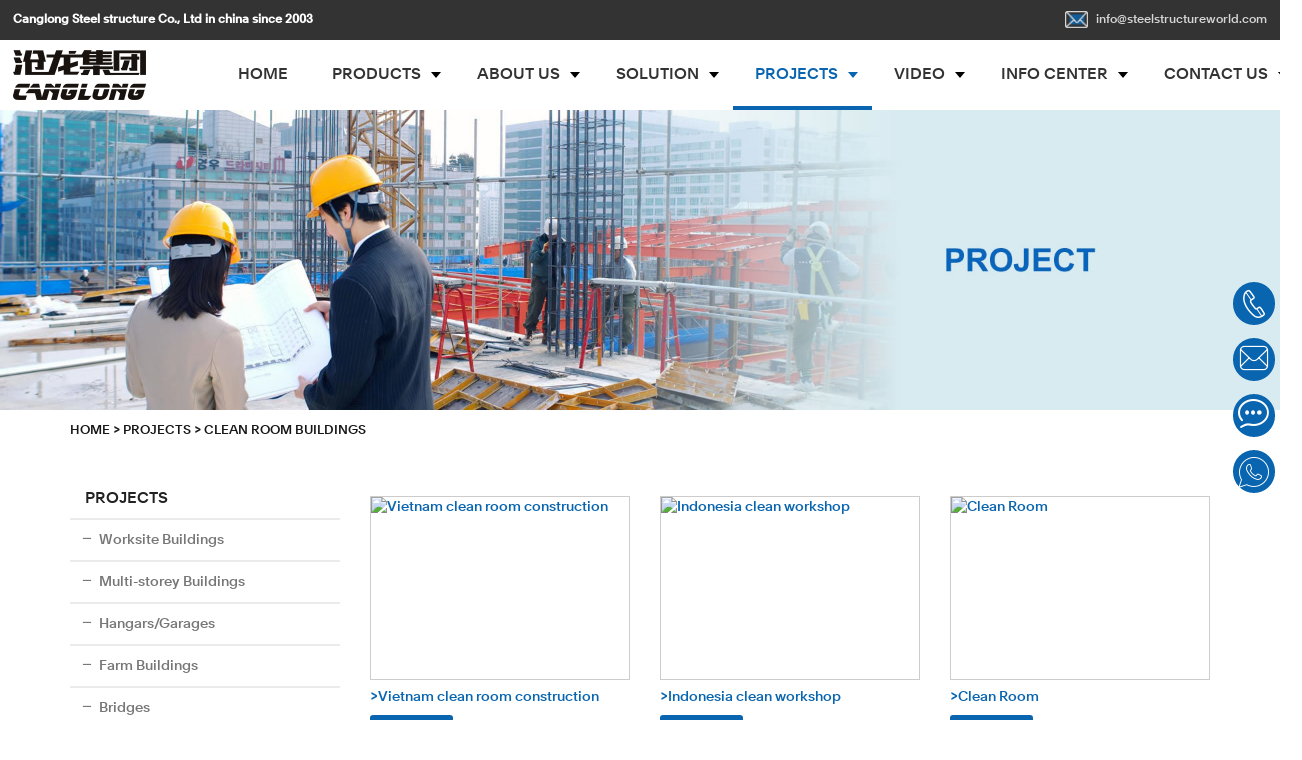

--- FILE ---
content_type: text/html
request_url: https://www.canglongchina.com/Clean-Room-Buildings/
body_size: 9103
content:
<!doctype html>
<html>
<head>
<!-- Google Tag Manager -->
<script>(function(w,d,s,l,i){w[l]=w[l]||[];w[l].push({'gtm.start':
new Date().getTime(),event:'gtm.js'});var f=d.getElementsByTagName(s)[0],
j=d.createElement(s),dl=l!='dataLayer'?'&l='+l:'';j.async=true;j.src=
'https://www.googletagmanager.com/gtm.js?id='+i+dl;f.parentNode.insertBefore(j,f);
})(window,document,'script','dataLayer','GTM-W47NFLW');</script>
<!-- End Google Tag Manager -->
    <meta name="viewport" content="width=device-width,initial-scale=1.0,maximum-scale=1.0,minimum-scale=1.0,user-scalable=no">
    <meta name="applicable-device" content="pc,mobile">
    <meta http-equiv="X-UA-Compatible" content="IE=Edge,chrome=1"/>
    <meta http-equiv="Content-Type" content="text/html; charset=utf-8" />  
<title>Clean Room Buildings - Steel Structure Manufacturing Expert</title>
<meta name="keywords" content="" />
<meta name="description" content="" />    
    <script data-static="false" src="/static/js/08d36228f02a43a1a0cd7e58dacdb474.js"></script>

<link data-static="base" href="/static/css/base.css" rel="stylesheet" type="text/css" id="style" />
<link href="/static/css/icon.css" rel="stylesheet" type="text/css">
<!-- ImgagesAltValue[{"isAlt":0,"siteId":"80003004","languageCode":"en","pageType":"category","modelID":0,"brandName":"Canglong","transactionParam":"","attrParam":"","kernelKeyword":"","expandedKeyword":"","productsKeyword":"","siteKeyword":"steel structure,steel buildings,steel frame building","menuName":"Steel Structure, Steel Warehouse Supplier | Canglong Steel structure","productsName":"","contentName":"","categoryName":""}]ImgagesAltValue -->
<link rel="canonical" href="https://www.canglongchina.com/Clean-Room-Buildings/"/>
<link data-static="base"  href="/static/css/commit-public-header-css_9.css" rel="stylesheet" type="text/css"> 
<link data-static="base"  href="/static/css/projects.css" rel="stylesheet" type="text/css">
</head>
<body class="model_product category_product" id="home">
<!-- Google Tag Manager (noscript) -->
<noscript><iframe src="https://www.googletagmanager.com/ns.html?id=GTM-W47NFLW"
height="0" width="0" style="display:none;visibility:hidden"></iframe></noscript>
<!-- End Google Tag Manager (noscript) -->
<link rel="shortcut icon" href=" /favicon.ico" />
<header class="tem98-header show-full pc" widget-style="display color" style="color: rgb(0, 0, 0);">
    <div class="header noScrollMove" widget-style="background-color" style="background-position: 0% 0%; background-color: rgba(255, 255, 255, 0.86); background-size: auto; background-repeat: repeat;">
        <div class="head_top">
            <div class="container">
                <div class="con">
                    <div class="head_editor"><section template-edit="block.block_desc" template-sign="co_detailed_text"><p><strong>
            		<p>Canglong Steel structure Co., Ltd in china since 2003</p></strong></p>
</section></div>
                    <div class="icon">
                        <div class="icons">
                            <span class="txt">
                                <section template-edit="block.block_desc" template-sign="co_detailed_text98"><p><a href="mailto:info@steelstructureworld.com"><img src="/static/picture/15645712696883.png" style="width: 23px; height: 17px;">info@steelstructureworld.com</a></p></section>
                            </span>
                        </div>
                                                                    </div>
                </div>
            </div>
        </div>
        <div class="head_bottom">
            <div class="container">
                <div class="con">
                    <button class="nav_button">
                        <div class="nav_button_icon">
                            <span></span>
                            <span></span>
                            <span></span>
                        </div>
                    </button>
                    <div class="logo">
                        <a href="/" widget-action="logo">
                                                    <img src="/static/picture/15637807052705.png" alt="Logo | Canglong Steel structure">
                                                </a>
                    </div>
                    <div class="navigation">
                        
                        <nav class="noScrollMove" widget-style="background-color" style="max-width: 1525px; width: 1051px; background-position: 0% 0%; background-color: rgba(255, 255, 255, 0.86); background-size: auto; background-repeat: repeat;">
                            <div class="lr">
                                <div class="left icon-keyboard_arrow_left bg-color"></div>
                                <div class="right icon-keyboard_arrow_right bg-color"></div>
                            </div>
                            <div class="nav">
                                <ul nav-action="edit">
                                    					                                    <li><div class="text font-color"><a href="https://www.canglongchina.com/">HOME</a></div></li>
                     
                        <li>
                                        <div nav-id="2" class=" text xia ">
                     <a href="https://www.canglongchina.com/PRODUCTS/">PRODUCTS</a>
                                        </div>
                                        <ul widget-style="background-color" class="noScrollMove" style="background-position: 0% 0%; background-color: rgba(255, 255, 255, 0.86); background-size: auto; background-repeat: repeat;">
   <li> <li><div class="text "><a href="https://www.canglongchina.com/Steel-Structure-Workshop-Warehouse/">Steel Structure Workshop / Warehouse</a></div></li><li><div class="text "><a href="https://www.canglongchina.com/Steel-Structure-Office-Hotel-Apartment-Class/">Steel Structure Office / Hotel / Apartment / Classroom / Hospital</a></div></li><li><div class="text "><a href="https://www.canglongchina.com/Steel-Structure-Garage-Hangar/">Steel Structure Garage / Hangar</a></div></li><li><div class="text "><a href="https://www.canglongchina.com/Steel-Structure-Bridge/">Steel Structure Bridge</a></div></li><li><div class="text "><a href="https://www.canglongchina.com/ Clean Room/">Cold Storage Room / Clean Room</a></div></li><li><div class="text "><a href="https://www.canglongchina.com/Steel-Structure-Farm-Building/">Steel Structure Farm Building</a></div></li><li><div class="text "><a href="https://www.canglongchina.com/Steel-Structure-Villa/">Steel Structure Villa</a></div></li><li><div class="text "><a href="https://www.canglongchina.com/Container-House/">Container House</a></div></li><li><div class="text "><a href="https://www.canglongchina.com/Sandwich-Panel-Color-steel-plate/">Sandwich Panel / Color steel plate</a></div></li><li><div class="text "><a href="https://www.canglongchina.com/C-H-Z-section-steel/">C/H/Z section steel</a></div></li> </li>
                                                                                    </ul>
                                    </li>
                     <li>
                                        <div nav-id="2" class=" text xia ">
                     <a href="https://www.canglongchina.com/ABOUT-US/">ABOUT US</a>
                                        </div>
                                        <ul widget-style="background-color" class="noScrollMove" style="background-position: 0% 0%; background-color: rgba(255, 255, 255, 0.86); background-size: auto; background-repeat: repeat;">
   <li> <li><div class="text "><a href="https://www.canglongchina.com/ABOUT-US1/">ABOUT US</a></div></li><li><div class="text "><a href="https://www.canglongchina.com/Company-History/">Company History</a></div></li><li><div class="text "><a href="https://www.canglongchina.com/Our-Customers/">Our Customers</a></div></li> </li>
                                                                                    </ul>
                                    </li>
                     <li>
                                        <div nav-id="2" class=" text xia ">
                     <a href="https://www.canglongchina.com/SOLUTION/">SOLUTION</a>
                                        </div>
                                        <ul widget-style="background-color" class="noScrollMove" style="background-position: 0% 0%; background-color: rgba(255, 255, 255, 0.86); background-size: auto; background-repeat: repeat;">
   <li> <li><div class="text "><a href="https://www.canglongchina.com/Personal-Design-Team/">Personal Design Team</a></div></li><li><div class="text "><a href="https://www.canglongchina.com/Production-Scale-and-Quality-Control/">Production Scale and Quality Control</a></div></li><li><div class="text "><a href="https://www.canglongchina.com/Engineering-construction-and-after-sales-service/">Engineering construction and after-sales service</a></div></li> </li>
                                                                                    </ul>
                                    </li>
                     <li>
                                        <div nav-id="2" class="active text xia ">
                     <a href="https://www.canglongchina.com/PROJECTS/">PROJECTS</a>
                                        </div>
                                        <ul widget-style="background-color" class="noScrollMove" style="background-position: 0% 0%; background-color: rgba(255, 255, 255, 0.86); background-size: auto; background-repeat: repeat;">
   <li> <li><div class="text "><a href="https://www.canglongchina.com/Worksite-Buildings/">Worksite Buildings</a></div></li><li><div class="text "><a href="https://www.canglongchina.com/Multi-storey-Buildings/">Multi-storey Buildings</a></div></li><li><div class="text "><a href="https://www.canglongchina.com/Hangars-Garages/">Hangars/Garages</a></div></li><li><div class="text "><a href="https://www.canglongchina.com/Farm-Buildings/">Farm Buildings</a></div></li><li><div class="text "><a href="https://www.canglongchina.com/Bridges/">Bridges</a></div></li><li><div class="text "><a href="https://www.canglongchina.com/Cold-Room-Buildings/">Cold Room Buildings</a></div></li><li><div class="text "><a href="https://www.canglongchina.com/Clean-Room-Buildings/">Clean Room Buildings</a></div></li><li><div class="text "><a href="https://www.canglongchina.com/House-Buildings/">House Buildings</a></div></li> </li>
                                                                                    </ul>
                                    </li>
                     <li>
                                        <div nav-id="2" class=" text xia ">
                     <a href="https://www.canglongchina.com/VIDEO/">VIDEO</a>
                                        </div>
                                        <ul widget-style="background-color" class="noScrollMove" style="background-position: 0% 0%; background-color: rgba(255, 255, 255, 0.86); background-size: auto; background-repeat: repeat;">
   <li>  </li>
                                                                                    </ul>
                                    </li>
                     <li>
                                        <div nav-id="2" class=" text xia ">
                     <a href="https://www.canglongchina.com/INFO-CENTER/">INFO CENTER</a>
                                        </div>
                                        <ul widget-style="background-color" class="noScrollMove" style="background-position: 0% 0%; background-color: rgba(255, 255, 255, 0.86); background-size: auto; background-repeat: repeat;">
   <li> <li><div class="text "><a href="https://www.canglongchina.com/News/">News</a></div></li><li><div class="text "><a href="https://www.canglongchina.com/FAQ/">FAQ</a></div></li> </li>
                                                                                    </ul>
                                    </li>
                     <li>
                                        <div nav-id="2" class=" text xia ">
                     <a href="https://www.canglongchina.com/CONTACT/">CONTACT US</a>
                                        </div>
                                        <ul widget-style="background-color" class="noScrollMove" style="background-position: 0% 0%; background-color: rgba(255, 255, 255, 0.86); background-size: auto; background-repeat: repeat;">
   <li>  </li>
                                                                                    </ul>
                                    </li>
                                                                    </ul>
                            </div>
                        </nav>
                    </div>
                </div>
            </div>
        </div>
    </div>
</header>
<header class="show-full mobile header_1">
    <div class="logo_1"><a href="/"><img src="/static/picture/15637807052705.png"/></a></div>
    <div class="nav_1">
       <ul class="clearfix">
          <li><a href="/">HOME</a></li>
                      <li><a href="https://www.canglongchina.com/PRODUCTS/">PRODUCTS</a></li>
                      <li><a href="https://www.canglongchina.com/ABOUT-US/">ABOUT US</a></li>
                      <li><a href="https://www.canglongchina.com/SOLUTION/">SOLUTION</a></li>
                      <li><a href="https://www.canglongchina.com/PROJECTS/">PROJECTS</a></li>
                      <li><a href="https://www.canglongchina.com/VIDEO/">VIDEO</a></li>
                      <li><a href="https://www.canglongchina.com/INFO-CENTER/">INFO CENTER</a></li>
                      <li><a href="https://www.canglongchina.com/CONTACT/">CONTACT US</a></li>
 
      </ul>
    </div>
</header>
      <div template-layout="5" style="padding-bottom: 0px;">
    <div layout-id="5" class="tem27-bread content-left" style="padding: 0;" layout-style="align[13]" layout-path="bread/public_bread_27" layout-class="shape/bread">
	<link template-css="layout"   rel="stylesheet" type="text/css">
    <div func-id="5" config_cms_number="" cms-sort="list-block">
<!-- CUSTOM 0/PICTURE/PUBLIC_BREAD_PICTURE_1:5423 BEGIN -->
    <a href="javascript:;">
        <div class="image">
            <img src="/static/picture/15687186582226.jpg">
        </div>
    </a>


<!-- CUSTOM 0/PICTURE/PUBLIC_BREAD_PICTURE_1:5423 END -->
</div>
    
</div><div layout-id="5" class="bg-color content-left noScrollMove tem13-bread" layout-style="align[123]" layout-path="bread/public_bread_13" layout-class="shape/bread" style="background-color: rgb(255, 255, 255); background-size: cover; background-repeat: no-repeat; padding: 0px; background-position: 50% 50%;">
	<link template-css="layout"   rel="stylesheet" type="text/css">
    <div class="container">
        <div func-id="5" config_cms_number="">
<!-- CUSTOM 0/BREAD/PUBLIC_BREAD_12:5354 BEGIN -->
<div class="bread-box">
    <!--所在位置 开始-->
    <div class="tem01-location" module-style="color" style="color: rgb(23, 23, 23);"> <a href="https://www.canglongchina.com/">HOME</a>&nbsp;>&nbsp;<a href="https://www.canglongchina.com/PROJECTS/">PROJECTS</a>&nbsp;>&nbsp;<a href="https://www.canglongchina.com/Clean-Room-Buildings/">Clean Room Buildings</a></div>
</div>

<!-- CUSTOM 0/BREAD/PUBLIC_BREAD_12:5354 END -->
</div>
    </div>
</div></div><div template-layout="2" style="padding-bottom: 0px;">
     
<div layout-id="2" layout-path="list/public_list_6" layout-class="shape/list" class="noScrollMove" style="background-color: rgba(0, 0, 0, 0); background-size: cover; background-repeat: no-repeat; padding: 0px; background-position: 50% 50%;">
    <div class="mainlist">
        <div class="container">
            <div class="col-md-3 leftlist" template-module="4" module-path="side/public_side_16">

            <div func-id="4">
<!-- CUSTOM 0/SIDE/PUBLIC_SIDE_1:['{d}'] BEGIN -->
<!-- tem01-list-menu -->
<div class="tem01-list-menu bg-color-gray-level-F" id="s_5d818e257322a3">
    <link template-css="module"   rel="stylesheet" type="text/css" />
    <span class="icon-clear_all menu_tg"></span>
    <div class="h3 tit title">PROJECTS</div>
    <div class="clearfix"></div>
    <ul class="list-group bg-color-h description pc">
<li class="list-group-item"><p class="list-group-item"><p  ><a href="https://www.canglongchina.com/Worksite-Buildings"><span class="icon-remove mr5"></span>Worksite Buildings</a></p></li>
<li class="list-group-item"><p class="list-group-item"><p  ><a href="https://www.canglongchina.com/Multi-storey-Buildings"><span class="icon-remove mr5"></span>Multi-storey Buildings</a></p></li>
<li class="list-group-item"><p class="list-group-item"><p  ><a href="https://www.canglongchina.com/Hangars-Garages"><span class="icon-remove mr5"></span>Hangars/Garages</a></p></li>
<li class="list-group-item"><p class="list-group-item"><p  ><a href="https://www.canglongchina.com/Farm-Buildings"><span class="icon-remove mr5"></span>Farm Buildings</a></p></li>
<li class="list-group-item"><p class="list-group-item"><p  ><a href="https://www.canglongchina.com/Bridges"><span class="icon-remove mr5"></span>Bridges</a></p></li>
<li class="list-group-item"><p class="list-group-item"><p  ><a href="https://www.canglongchina.com/Cold-Room-Buildings"><span class="icon-remove mr5"></span>Cold Room Buildings</a></p></li>
<li class="list-group-item"><p class="list-group-item"><p   class="hy_sele"><a href="https://www.canglongchina.com/Clean-Room-Buildings"><span class="icon-remove mr5"></span>Clean Room Buildings</a></p></li>
<li class="list-group-item"><p class="list-group-item"><p  ><a href="https://www.canglongchina.com/House-Buildings"><span class="icon-remove mr5"></span>House Buildings</a></p></li>

        </ul>
</div>
</div></div>
            <div class="col-md-9 rightlist">
                <div template-module="2" module-path="list/public_list_38">

                <div func-id="2">
<!-- CUSTOM 0/LIST/PUBLIC_LIST_38:['{d}'] BEGIN -->
<div class="tem02-exhibit-ms">
    <div class="row">
    
      
      <div class="col-lg-4 col-md-4 col-sm-6 col-xs-6 column wow animated fadeInUp" module-style="animated column">
            <div class="image"><div class="box"><a href="https://www.canglongchina.com/PROJECTS/vietnam-clean-room-construction.html" title="Vietnam clean room construction"><img src="/d/file/Clean-Room-Buildings/2024-02-02/fb9a616b66c24426d431127c8920618c.jpg"  alt="Vietnam clean room construction"/></a></div></div>
            <div class="h3 font-color title" module-style="color"><a href="https://www.canglongchina.com/PROJECTS/vietnam-clean-room-construction.html" title="Vietnam clean room construction">>Vietnam clean room construction</a></div>
            <div class="tem02-btn"><a href="https://www.canglongchina.com/PROJECTS/vietnam-clean-room-construction.html" title="Vietnam clean room construction" class="btn btn-primary btn-sm" module-style="background-color">Read More</a></div>
</div>
      
      <div class="col-lg-4 col-md-4 col-sm-6 col-xs-6 column wow animated fadeInUp" module-style="animated column">
            <div class="image"><div class="box"><a href="https://www.canglongchina.com/PROJECTS/indonesia-clean-workshop.html" title="Indonesia clean workshop"><img src="/d/file/Clean-Room-Buildings/2023-06-15/fd0c27969e741e8a7f6422ef30703e6d.jpg"  alt="Indonesia clean workshop"/></a></div></div>
            <div class="h3 font-color title" module-style="color"><a href="https://www.canglongchina.com/PROJECTS/indonesia-clean-workshop.html" title="Indonesia clean workshop">>Indonesia clean workshop</a></div>
            <div class="tem02-btn"><a href="https://www.canglongchina.com/PROJECTS/indonesia-clean-workshop.html" title="Indonesia clean workshop" class="btn btn-primary btn-sm" module-style="background-color">Read More</a></div>
</div>
      
      <div class="col-lg-4 col-md-4 col-sm-6 col-xs-6 column wow animated fadeInUp" module-style="animated column">
            <div class="image"><div class="box"><a href="https://www.canglongchina.com/PROJECTS-Clean-Room.html" title="Clean Room"><img src="/d/file/Clean-Room-Buildings/2021-11-14/5ecf81f45790f805b4047ea85832bd15.jpg"  alt="Clean Room"/></a></div></div>
            <div class="h3 font-color title" module-style="color"><a href="https://www.canglongchina.com/PROJECTS-Clean-Room.html" title="Clean Room">>Clean Room</a></div>
            <div class="tem02-btn"><a href="https://www.canglongchina.com/PROJECTS-Clean-Room.html" title="Clean Room" class="btn btn-primary btn-sm" module-style="background-color">Read More</a></div>
</div>
      

        </div>
    
    <div class="clearfix"></div>

	
</div>
<!-- CUSTOM 0/LIST/PUBLIC_LIST_38:['{d}'] END -->
</div><div class="list_page"><ul></ul></div></div>
            </div>
            <div class="clearfix"></div>
        </div>
    </div>
</div>
<a name="liuyan"></a>
<div layout-id="1" layout-style="align[13]" class="bgFixed content-left scrollMove tem01-layout_component" layout-path="layout_component/public_layout_component_1" layout-class="shape/layout_component" style=" background:url(/static/images/15638738684658.jpg); background-size: cover; background-repeat: no-repeat; padding: 3% 0px;" bgimg="true" data-scroll_range="0.2" lazy-src="/static/images/15638738684658.jpg">
   
    <div class="container designerShow">
      <div func-id="1"> 
        
      
        
        <div id="i_5f9fb7ec9085024">
          <div class="designer-noData">这里可以自定义设置</div>
          <!-- STATIC BEGIN -->
          <input type="hidden" module-setting="sticky" module-tips="是否开启粘性定位" value="true" module-value="select::{'true':'是','false':'否'}">
          <input type="hidden" module-setting="align" module-tips="垂直对齐方式" value="center" module-value="select::{'top':'居上','center':'居中','bottom':'居下'}">
          <input type="hidden" module-setting="topRemoveing" module-tips="顶部距离" value="0px">
          <!-- STATIC END --> 

        </div>
        
      </div>
    </div>
    <div class="container flexBoxStem center">
      <div template-module="9" class="col-lg-4 col-md-4 col-sm-4 col-xs-12 item" layout-style="column" style="position: sticky; top: 0px;" module-path="title/public_title_1"></div>
      <div template-module="9" class="item flexBoxFill" style="position: sticky; top: 0px;" module-path="contact/public_contact_0">
        <div func-id="9"> 
          <!-- CUSTOM 0/TITLE/PUBLIC_TITLE_1:410 BEGIN --> 
          <!--tem01-title-->
          <div class="tem01-title tem01-list-title tem00-list-title">
            <link template-css="layout"   rel="stylesheet" type="text/css" />
            <div class="title-header wow animated fadeInUp" module-style="animated" style="visibility: visible;">
              <div class="title" data-content="title">
                <section module-edit="block.block_name">
                  <p style="text-align: left;"><span style="color:#FFFFFF;">LEAVE A MESSAGE</span></p>
                </section>
              </div>
              <div class="subtitle wow animated fadeInUp">
                <section module-edit="block.block_desc">
                  <p style="text-align: left;"><span style="font-size:14px;"><span style="color:#FFFFFF;">If you have any questions about our products or services, feel free to reach out to customer service team.</span></span></p>
                  <p style="text-align: left;">&nbsp;</p>
                </section>
              </div>
            </div>
            
            <div class="clearfix"></div>
          </div>
        </div>
        <div func-id="9" config_cms_number="">
          <div class="tem0-contact-sm" id="i_5f9fb7ec9206626">
            <link template-css="module"   rel="stylesheet" type="text/css" />
            <div class="animated fadeInUp wow" module-style="animated"> 

            <form name='feedback' method='post' enctype='multipart/form-data' action='/e/enews/index.php'>
<input type=hidden name=bid value=6>
<input type="hidden" name="ecmsfrom" value="9">
<input name='enews' type='hidden' value='AddFeedback'>
<input name='pgurl' type='hidden' value="[!--titleurl--]">
                <div class="form flexBoxWrap">
                  <div class="col-lg-6 col-md-6 col-sm-6 col-xs-12 item" module-style="column">
                    <div class="form-group">
                      <label class="box">
                        <input class="form-control" name='title' type='text' id='attr_26' placeholder="Name*" required>
                      </label>
                    </div>
                  </div>
                  <div class="col-lg-6 col-md-6 col-sm-6 col-xs-12 item" module-style="column">
                    <div class="form-group">
                      <label class="box">
                        <input class="form-control" name='email' type='text' id='attr_27' placeholder="E-mail*" required>
                      </label>
                    </div>
                  </div>
                  <div class="col-lg-6 col-md-6 col-sm-6 col-xs-12 item" module-style="column">
                    <div class="form-group">
                      <label class="box">
                        <input class="form-control"  name='tel' type='text' id='attr_29' placeholder="Tel/WhatsApp">
                      </label>
                    </div>
                  </div>
                  <div class="col-lg-6 col-md-6 col-sm-6 col-xs-12 item" module-style="column">
                    <div class="form-group">
                      <label class="box">
                        <input class="form-control"  name='country' type='text' id='attr_30' placeholder="Country">
                      </label>
                    </div>
                  </div>
                  <!-- 循环 结束 -->
                  <div class="item col-xs-12 col-sm-12 col-md-12 col-lg-12">
                    <div class="form-group">
                      <label class="box full">
                        <textarea rows="3" class="form-control" placeholder="Content*" id='attr_28' name='saytext' required></textarea>
                      </label>
                    </div>
                  </div>
                  <div class="item col-xs-12 col-sm-12 col-md-12 col-lg-12">
                    <div class="form-group mt15">
                      <div class="box submit">
                        <button type='submit' name='submit' class="btn">Send Inquiry Now</button>
                        <div class="control-label"></div>
                      </div>
                    </div>
                  </div>
                </div>

              </form>
              
              </div>
            <div class="style" module-style="color border-color background-color" style="color: rgb(255, 255, 255); border-color: rgba(255, 255, 255, 0.6); background-color: rgba(0, 0, 0, 0);" hidden=""></div>
            <!-- STATIC BEGIN -->
            <input type="hidden" module-setting="title" module-tips="标题位置" value="title-box" module-value="select::{'title-top':'居上','title-left':'居左','title-box':'内嵌'}">
            <input type="hidden" module-setting="width" module-tips="标题宽度" value="100px">
            <input type="hidden" module-setting="border" module-tips="边框样式" value="border-bottom" module-value="select::{'border-all':'四周','border-bottom':'下边框'}">
            <input type="hidden" module-setting="size" module-tips="边框大小" value="1px">
            <input type="hidden" module-setting="radius" module-tips="圆角" value="0">
            <input type="hidden" module-setting="submit-radius" module-tips="按钮圆角" value="0">
            <input type="hidden" module-setting="submit-width" module-tips="按钮长度" value="100%" module-value="select::{'100%':'全屏','auto':'自动'}">
            <input type="hidden" module-setting="submit" module-tips="按钮位置" value="submit-center" module-value="select::{'submit-left':'居左','submit-center':'居中','submit-right':'居右'}">
            <input type="hidden" module-setting="max-width" module-tips="表单最大宽度" value="none">
            <input type="hidden" module-setting="go_home" module-tips="表单提交成功后跳回首页" value="1" module-value="select::{'1':'是','0':'否'}">
          </div>
        </div>
      </div>
    </div>
  </div>
</div>
<style>
.myinquire{top:20%}
.myinquire h4{font-size:16px}
.myinquire .inquire-tips{padding:40px 20px;text-align:center;font-size:18px}
.myinquire .inquire-tips .success-icon{font-size:50px;display:block;margin-bottom:15px}
.myinquire .modal-footer{text-align:center}
@media(max-width:768px){
.myinquire{top:10%}
}
</style>
<!-- 询盘提示 -->


<div template-layout="6" style="padding-bottom: 0px;">
    
<div class="tem40-footer content-section noScrollMove" layout-id="6" style="background-color: rgb(27, 31, 38); background-size: auto; background-repeat: no-repeat; padding: 2% 0px; background-position: 60% 50%;" layout-path="footer/public_footer_40" layout-class="shape/footer" bgimg="true" lazy-src="https://img80003004.weyesimg.com/uploads/edduzyyf.allweyes.com/images/15662950388933.png?imageView2/2/w/1919/format/webp">
<link template-css="layout"   rel="stylesheet" type="text/css">
    <div class="container">
    	<div class="row wrap clearfix">
	    	<div class="col-lg-4 col-md-4 col-sm-4 col-xs-12">
	    		<div class="left">
		    		
		    		<div func-id="1">    			
    <div class="descrition">
        <section module-edit="block.block_desc"><p><a href="javascript:;" style="font-size: 12px;"><span style="font-size:18px;"><span style="font-family:arial,helvetica,sans-serif;"><span style="color:#FFFFFF;"><strong>QUICK LINKS</strong></span></span></span></a><br>
<a href="https://www.canglongchina.com/">HOME</a>
                      <a href="https://www.canglongchina.com/PRODUCTS/">PRODUCTS</a>
                      <a href="https://www.canglongchina.com/ABOUT-US/">ABOUT US</a>
                      <a href="https://www.canglongchina.com/SOLUTION/">SOLUTION</a>
                      <a href="https://www.canglongchina.com/PROJECTS/">PROJECTS</a>
                      <a href="https://www.canglongchina.com/VIDEO/">VIDEO</a>
                      <a href="https://www.canglongchina.com/INFO-CENTER/">INFO CENTER</a>
                      <a href="https://www.canglongchina.com/CONTACT/">CONTACT US</a>
 
<a href="/Our-Customers/">OUR CUSTOMERS</a>
</p>
</section>
    </div>
		    		</div>
	    		</div>
	    	</div>
	    	<div class="col-lg-4 col-md-4 col-sm-4 col-xs-12">
	    		<div func-id="1">    			
        <div class="center">
            <div class="title"><section module-edit="block.block_name">
<p><span style="color:#0965AF;font-size:18px;">
            		<p>Canglong Steel structure Co., Ltd in china since 2003</p></span></p>
</section></div>
            <div class="description"><section module-edit="block.block_desc">
                <p><img src="/static/picture/15638698765782.png" style="width: 266px; height: 100px;"></p>
                </section></div>
        </div>
	    		</div>
	    	</div>
	    	<div class="col-lg-4 col-md-4 col-sm-4 col-xs-12">
	    		<div func-id="1">    			
        <div class="right">
            <div class="description">
             <section module-edit="block.block_desc">
                <p style="font-family: MV Boli;font-size: 36px;line-height: 60px;"><strong><span style="font-family:arial,helvetica,sans-serif;"><span style="font-size:18px;">CONTACT US</span></span></strong></p>
                <p>TEL: +86 19937538183</p>
                <p>WHATSAPP: +86 19937538183</p>
                <p>WECHAT: 8619937538183</p>
                <p>E-MAIL: info@steelstructureworld.com</p>
                <p>SKYPE: sunshine68271</p>
             </section>
           </div>
        </div>

	    		</div>
	    		
	    	</div>
    	</div>
    </div>
</div></div>
<div class="tem13-copyright noScrollMove" widget-style="background" style="background-position: 0% 0%; background-color: rgb(27, 31, 38); background-size: auto; background-repeat: repeat;">
    <link template-css="widget"   rel="stylesheet" type="text/css" />
    <div class="container">
        <div class="bottom">
            <div class="copyright col-lg-6 col-md-6 col-sm-6 col-xs-12">
                        <section template-edit="block.block_desc" template-sign="co_copyright"><p><span style="color:#bbbbbb;">            		<p>Copyright &copy; 2003-2025 Canglong Steel structure Co., Ltd. | All Rights Reserved</p></span></p>
</section>
                        </div>
            <div class="share-to">
                                        <a href="https://www.facebook.com/01steelcompany/" target="_blank" rel="nofollow">
                            <span class="fa icon-facebook"></span>
                        </a>
                                        <a href="https://www.youtube.com/channel/UCGELpoAUFXRMZeR3cWfsepA" target="_blank" rel="nofollow">
                            <span class="fa icon-youtube3"></span>
                        </a>
                                        <a href="https://twitter.com/canglongchina" target="_blank" rel="nofollow">
                            <span class="fa icon-twitter4"></span>
                        </a>
                                        <a href="https://www.linkedin.com/company/30225681/" target="_blank" rel="nofollow">
                            <span class="fa icon-linkedin2"></span>
                        </a>
                                        <a href="https://www.instagram.com/canglonggroup01/" target="_blank" rel="nofollow">
                            <span class="fa icon-instagram"></span>
                        </a>
                                        <a href="https://www.pinterest.com/canglongchina/" target="_blank" rel="nofollow">
                            <span class="fa icon-pinterest"></span>
                        </a>
                            </div>
                        <div data-content="create-app" class="tem-download-app col-sm-12 text-center"></div>
                        <div class="clearfix"></div>
        </div>
    </div>
</div>
<div class="modal fade" id="download-app" tabindex="1" role="dialog" aria-labelledby="myModalLabel">
  <div class="modal-dialog" role="document">
    <div class="modal-content">
        <div class="modal-body">
            <!--Safari-->
            <div class="app-wechat"><img data-src="/static/picture/app-wehat.jpg" /></div>
            <div class="app-safari" style="display:none;"><img data-src="/static/picture/app-tips.gif" /></div>
            <!--Android-->
                    </div>
    </div>
  </div>
</div>
<div widget-style="wrap" class="show right radius-0 color-main size-1 float_bottom_right bubble_bottom_right style-iconsize-1 style-fontsize-1">
	<div class="tem01-beshare addClass">
		<ul>
					<li>
				<a href="https://www.facebook.com/01steelcompany/" target="_blank" rel="nofollow">
					<span class="icon-facebook bg-color"></span>
					<span class="text">facebook</span>				</a>
			</li>
					<li>
				<a href="https://www.youtube.com/channel/UCGELpoAUFXRMZeR3cWfsepA" target="_blank" rel="nofollow">
					<span class="icon-youtube3 bg-color"></span>
					<span class="text">youtube</span>				</a>
			</li>
					<li>
				<a href="https://twitter.com/canglongchina" target="_blank" rel="nofollow">
					<span class="icon-twitter4 bg-color"></span>
					<span class="text">twitter</span>				</a>
			</li>
					<li>
				<a href="https://www.linkedin.com/company/30225681/" target="_blank" rel="nofollow">
					<span class="icon-linkedin2 bg-color"></span>
					<span class="text">linkedin</span>				</a>
			</li>
					<li>
				<a href="https://www.instagram.com/canglonggroup01/" target="_blank" rel="nofollow">
					<span class="icon-instagram bg-color"></span>
					<span class="text">instagram</span>				</a>
			</li>
					<li>
				<a href="https://www.pinterest.com/canglongchina/" target="_blank" rel="nofollow">
					<span class="icon-pinterest bg-color"></span>
					<span class="text">pinterest</span>				</a>
			</li>
				</ul>
	</div>
</div>
<div class="mobile_bottom">
    <ul>
            <li><a href="tel:008619937538183" title="Call us" target="_blank"><span class="icon-uniE633"></span></a></li>
            <li><a href="mailto:info@steelstructureworld.com" title="Email us" target="_blank"><span class="icon-uniE63A"></span></a></li>
            <li class="click_popup_inquiry"><a href="javascript:;" title="Get A Quote"><span class="icon-uniE621"></span></a></li>
            <li><a href="https://api.whatsapp.com/send?phone=8619937538183&text=Hello" id="mobile_bottom_whatsapp" title="WhatsApp" target="_blank"><span class="icon-whatsapp"></span></a></li>
    </ul>
</div>
<link type="text/css" rel="stylesheet" href="/static/style/fluent-forms-public.css" >
<link type="text/css" rel="stylesheet" href="/static/style/fluentform-public-default.css" >
<div class="module2Sixteen pop_inquiry">
    <div class="module2Sixteen1"></div>
    <div class="module2Sixteen2">
        <div class="module2Sixteen2_L rocket-lazyload">
            <div class="module2Sixteen2_L_tt_list">
                <div class="module2Sixteen2_L_tt">Your Important Partner In The Steel Structure Construction Industry</div>
                <div class="module2Sixteen2_L_list">
                    <div class="item">
                        <div class="icon">
                            <img src="/static/image/pop-inquiry.png" >
                        </div>
                        <span>Cost effective solutions for your project</span>
                    </div>
                    <div class="item">
                        <div class="icon">
                            <img src="/static/image/pop-inquiry.png" >
                        </div>
                        <span>Free provision of 3D model drawings for steel structure design</span>
                    </div>
                    <div class="item">
                        <div class="icon">
                            <img src="/static/image/pop-inquiry.png" >
                        </div>
                        <span>Good quality, low price, safety, and easy installation</span>
                    </div>
                </div>
            </div>
        </div>
        <div class="module2Sixteen2_R">
            <div class="fluentform fluentform_wrapper_3">
				<form name="feedback" method="post" enctype="multipart/form-data" action="/e/enews/index.php" class="frm-fluent-form fluent_form_3 ff-el-form-top">
					<input type=hidden name=bid value=6>
					<input type="hidden" name="ecmsfrom" value="9">
					<input name="enews" type="hidden" value="AddFeedback">
					<input name="pgurl" type="hidden" value="[!--titleurl--]">
					<div data-type="name-element" data-name="names" class=" ff-field_container ff-name-field-wrapper">
						<div class="ff-t-container">
							<div class="ff-t-cell">
								<div class="ff-el-group ff-el-form-top">
									<div class="ff-el-input--label ff-el-is-required asterisk-right">
										<label aria-label="Name">Name</label> 
									</div>
									<div class="ff-el-input--content">
										<input type="text" name="title" class="ff-el-form-control" placeholder="Please enter your name" >
									</div>
								</div>
							</div>
						</div>
					</div>
					<div class='ff-el-group'>
						<div class="ff-el-input--label ff-el-is-required asterisk-right">
							<label for="ff_3_email" aria-label="Email">Email</label>
						</div>
						<div class="ff-el-input--content">
							<input type="text" name="email" id="ff_3_email" class="ff-el-form-control" placeholder="Please enter your Email" >
						</div>
					</div>
					<div class="ff-el-group">
						<div class="ff-el-input--label asterisk-right">
							<label aria-label="Phone">Phone</label>
						</div>
						<div class="ff-el-input--content">
							<input type="text" name="tel" class="ff-el-form-control ff-el-phone" placeholder="Please enter your Phone/WhatsApp" >
						</div>
					</div>
					<div class="ff-el-group">
						<div class="ff-el-input--label asterisk-right">
							<label aria-label="country">Country</label>
						</div>
						<div class="ff-el-input--content">
							<input type="text" name="country" class="ff-el-form-control" placeholder="Please enter your country" >
						</div>
					</div>
					<div class="ff-el-group">
						<div class="ff-el-input--label ff-el-is-required asterisk-right">
							<label aria-label="Messages">Messages</label>
						</div>
						<div class="ff-el-input--content">
							<textarea rows="3" cols="2" name="saytext" class="ff-el-form-control" placeholder="If you have any inquiry needs, please contact us immediately"></textarea>
						</div>
					</div>
					<div class="ff-el-group ff-text-center ff_submit_btn_wrapper">
						<button type="submit" name="submit" class="ff-btn ff-btn-submit ff-btn-md ff_btn_style">Send Now</button>
					</div>
				</form>
			</div>
                   
        </div>
    </div>
</div>
<script type="text/javascript" src="/static/js/jquery-2.1.1.min.js"></script>
<script type="text/javascript" src="/static/js/index.js"></script>

<span script_src='https://yasuo.weyesimg.com/templates/public4/assets/js/base.js'></span>
<span script_src='https://yasuo.weyesimg.com/templates/public4/assets/js/mqChat-1.js'></span>
<span ss script_src='/templates/public4/assets/js/widget/header/public_header_98.js?v=163456213815'></span>
<span ss script_src='/templates/public4/assets/library/swiper/swiper.min.js?v=163456213826'></span>
<span script_src='/static/js/index.html.js?v=1634562138'></span>

<script async src="/static/js/60153dbd59a5498d9596d1e108690d0d.js"></script>
<script>
  //首页备份代码，勿删！！！
  // $(function(){
  //     if($('body').hasClass('designer-body')) return;
  //     var obj3 = $('.tem364-irregular .item:eq(2) .title section span'),
  //         n3 = 0,
  //         irr366 = $('.tem364-irregular').offset().top;
  //     $(window).scroll(function(){
  //         var a = $(window).scrollTop();
  //         if(a-$(window).innerHeight()/2> irr366) {
  //             tr1(obj3,parseInt(obj3.text()),parseInt(obj3.text())/100);
  //             $(window).unbind ('scroll');
  //         }
  //     })
  //     function tr1(i,t,j){
  //         var timer = setInterval(() => {
  //             n3+= Math.floor(j * 1) / 1;
  //             i.text(n3)
  //             if(n3>= t){
  //                 i.text(t)
  //                 n3=0;
  //                 clearInterval(timer)
  //             }

  //         },20);
  //     }

  // })

</script>
<style>
  .dis_table_sj{width: 56%; margin: 0 auto;}
    @media(max-width:1600px){
  .dis_table_sj{width: 60%; margin: 0 auto;}
  }
    @media(max-width:1400px){
  .dis_table_sj{width: 70%; margin: 0 auto;}
  }
  @media(max-width:1280px){
  .dis_table_sj{width: 80%; margin: 0 auto;}
  }
    @media(max-width:990px){
  .dis_table_sj{width: 100%; margin: 0 auto;}
  }
</style>
<script>
  !function(f,b,e,v,n,t,s)
  {if(f.fbq)return;n=f.fbq=function(){n.callMethod?
  n.callMethod.apply(n,arguments):n.queue.push(arguments)};
  if(!f._fbq)f._fbq=n;n.push=n;n.loaded=!0;n.version='2.0';
  n.queue=[];t=b.createElement(e);t.async=!0;
  t.src=v;s=b.getElementsByTagName(e)[0];
  s.parentNode.insertBefore(t,s)}(window, document,'script',
  'https://connect.facebook.net/en_US/fbevents.js');
  fbq('init', '737086510141649');
  fbq('track', 'PageView');
</script>
<noscript><img height="1" width="1" style="display:none" src="/static/picture/3ff6add4199f48228ecfdb670ed98088.gif"/></noscript>
<script>
  fbq('track', 'ViewContent');
</script>
<script>
  fbq('track', 'Search');
</script>
<script>
  fbq('track', 'Contact');
</script>

</body>
</html>

--- FILE ---
content_type: text/css
request_url: https://www.canglongchina.com/static/css/base.css
body_size: 35807
content:
@charset "UTF-8";html{-webkit-text-size-adjust:100%;-ms-text-size-adjust:100%}article,aside,details,figcaption,figure,footer,header,hgroup,main,menu,nav,section,summary{display:block}audio,canvas,progress,video{display:inline-block;vertical-align:baseline}audio:not([controls]){display:none;height:0}[hidden],template{display:none}a{background-color:transparent}a:active,a:hover{outline:0}b,strong{font-weight:700}dfn{font-style:italic}h1{margin:.67em 0}mark{color:#000;background:#ff0}sub,sup{position:relative;font-size:75%;line-height:0;vertical-align:baseline}sup{top:-.5em}sub{bottom:-.25em}img{border:0}svg:not(:root){overflow:hidden}hr{height:0;-webkit-box-sizing:content-box;-moz-box-sizing:content-box;box-sizing:content-box}pre{overflow:auto}code,kbd,pre,samp{font-size:1em}button,input,optgroup,select,textarea{margin:0;font:inherit;color:inherit}button{overflow:visible}button,select{text-transform:none}button,html input[type=button],input[type=reset],input[type=submit]{-webkit-appearance:button;cursor:pointer}button[disabled],html input[disabled]{cursor:default}button::-moz-focus-inner,input::-moz-focus-inner{padding:0;border:0}input[type=checkbox],input[type=radio]{-webkit-box-sizing:border-box;-moz-box-sizing:border-box;box-sizing:border-box;padding:0}input[type=number]::-webkit-inner-spin-button,input[type=number]::-webkit-outer-spin-button{height:auto}input[type=search]::-webkit-search-cancel-button,input[type=search]::-webkit-search-decoration{-webkit-appearance:none}textarea{overflow:auto}optgroup{font-weight:700}table{border-spacing:0;border-collapse:collapse;width:100%;margin-top:15px}td,th{padding:8px;border:1px solid #dcdcdc;color:#262626}
@media print{*,:after,:before{color:#000!important;text-shadow:none!important;background:transparent!important;-webkit-box-shadow:none!important;box-shadow:none!important}a,a:visited{text-decoration:underline}a[href]:after{content:" (" attr(href) ")"}abbr[title]:after{content:" (" attr(title) ")"}a[href^="#"]:after,a[href^="javascript:"]:after{content:""}blockquote,pre{border:1px solid #999;page-break-inside:avoid}thead{display:table-header-group}img,tr{page-break-inside:avoid}img{max-width:100%!important}h2,h3,p{orphans:3;widows:3}h2,h3{page-break-after:avoid}
.navbar{display:none}
.btn>.caret,.dropup>.btn>.caret{border-top-color:#000!important}
.label{border:1px solid #000}
.table{border-collapse:collapse!important}
.table td,.table th{background-color:#fff!important}
.table-bordered td,.table-bordered th{border:1px solid #ddd!important}}
@font-face{font-family:'Glyphicons Halflings';src:url(../fonts/glyphicons-halflings-regular.eot);src:url(../fonts/glyphicons-halflings-regular.eot) format('embedded-opentype'),url(../fonts/glyphicons-halflings-regular.woff2) format('woff2'),url(../fonts/glyphicons-halflings-regular.woff) format('woff'),url(../fonts/glyphicons-halflings-regular.ttf) format('truetype'),url(../fonts/glyphicons-halflings-regular.svg#glyphicons_halflingsregular) format('svg')}
.glyphicon{position:relative;top:1px;display:inline-block;font-family:'Glyphicons Halflings';font-style:normal;font-weight:400;line-height:1;-webkit-font-smoothing:antialiased;-moz-osx-font-smoothing:grayscale}
.glyphicon-asterisk:before{content:"\002a"}
.glyphicon-plus:before{content:"\002b"}
.glyphicon-eur:before,.glyphicon-euro:before{content:"\20ac"}
.glyphicon-minus:before{content:"\2212"}
.glyphicon-cloud:before{content:"\2601"}
.glyphicon-envelope:before{content:"\2709"}
.glyphicon-pencil:before{content:"\270f"}
.glyphicon-glass:before{content:"\e001"}
.glyphicon-music:before{content:"\e002"}
.glyphicon-search:before{content:"\e003"}
.glyphicon-heart:before{content:"\e005"}
.glyphicon-star:before{content:"\e006"}
.glyphicon-star-empty:before{content:"\e007"}
.glyphicon-user:before{content:"\e008"}
.glyphicon-film:before{content:"\e009"}
.glyphicon-th-large:before{content:"\e010"}
.glyphicon-th:before{content:"\e011"}
.glyphicon-th-list:before{content:"\e012"}
.glyphicon-ok:before{content:"\e013"}
.glyphicon-remove:before{content:"\e014"}
.glyphicon-zoom-in:before{content:"\e015"}
.glyphicon-zoom-out:before{content:"\e016"}
.glyphicon-off:before{content:"\e017"}
.glyphicon-signal:before{content:"\e018"}
.glyphicon-cog:before{content:"\e019"}
.glyphicon-trash:before{content:"\e020"}
.glyphicon-home:before{content:"\e021"}
.glyphicon-file:before{content:"\e022"}
.glyphicon-time:before{content:"\e023"}
.glyphicon-road:before{content:"\e024"}
.glyphicon-download-alt:before{content:"\e025"}
.glyphicon-download:before{content:"\e026"}
.glyphicon-upload:before{content:"\e027"}
.glyphicon-inbox:before{content:"\e028"}
.glyphicon-play-circle:before{content:"\e029"}
.glyphicon-repeat:before{content:"\e030"}
.glyphicon-refresh:before{content:"\e031"}
.glyphicon-list-alt:before{content:"\e032"}
.glyphicon-lock:before{content:"\e033"}
.glyphicon-flag:before{content:"\e034"}
.glyphicon-headphones:before{content:"\e035"}
.glyphicon-volume-off:before{content:"\e036"}
.glyphicon-volume-down:before{content:"\e037"}
.glyphicon-volume-up:before{content:"\e038"}
.glyphicon-qrcode:before{content:"\e039"}
.glyphicon-barcode:before{content:"\e040"}
.glyphicon-tag:before{content:"\e041"}
.glyphicon-tags:before{content:"\e042"}
.glyphicon-book:before{content:"\e043"}
.glyphicon-bookmark:before{content:"\e044"}
.glyphicon-print:before{content:"\e045"}
.glyphicon-camera:before{content:"\e046"}
.glyphicon-font:before{content:"\e047"}
.glyphicon-bold:before{content:"\e048"}
.glyphicon-italic:before{content:"\e049"}
.glyphicon-text-height:before{content:"\e050"}
.glyphicon-text-width:before{content:"\e051"}
.glyphicon-align-left:before{content:"\e052"}
.glyphicon-align-center:before{content:"\e053"}
.glyphicon-align-right:before{content:"\e054"}
.glyphicon-align-justify:before{content:"\e055"}
.glyphicon-list:before{content:"\e056"}
.glyphicon-indent-left:before{content:"\e057"}
.glyphicon-indent-right:before{content:"\e058"}
.glyphicon-facetime-video:before{content:"\e059"}
.glyphicon-picture:before{content:"\e060"}
.glyphicon-map-marker:before{content:"\e062"}
.glyphicon-adjust:before{content:"\e063"}
.glyphicon-tint:before{content:"\e064"}
.glyphicon-edit:before{content:"\e065"}
.glyphicon-share:before{content:"\e066"}
.glyphicon-check:before{content:"\e067"}
.glyphicon-move:before{content:"\e068"}
.glyphicon-step-backward:before{content:"\e069"}
.glyphicon-fast-backward:before{content:"\e070"}
.glyphicon-backward:before{content:"\e071"}
.glyphicon-play:before{content:"\e072"}
.glyphicon-pause:before{content:"\e073"}
.glyphicon-stop:before{content:"\e074"}
.glyphicon-forward:before{content:"\e075"}
.glyphicon-fast-forward:before{content:"\e076"}
.glyphicon-step-forward:before{content:"\e077"}
.glyphicon-eject:before{content:"\e078"}
.glyphicon-chevron-left:before{content:"\e079"}
.glyphicon-chevron-right:before{content:"\e080"}
.glyphicon-plus-sign:before{content:"\e081"}
.glyphicon-minus-sign:before{content:"\e082"}
.glyphicon-remove-sign:before{content:"\e083"}
.glyphicon-ok-sign:before{content:"\e084"}
.glyphicon-question-sign:before{content:"\e085"}
.glyphicon-info-sign:before{content:"\e086"}
.glyphicon-screenshot:before{content:"\e087"}
.glyphicon-remove-circle:before{content:"\e088"}
.glyphicon-ok-circle:before{content:"\e089"}
.glyphicon-ban-circle:before{content:"\e090"}
.glyphicon-arrow-left:before{content:"\e091"}
.glyphicon-arrow-right:before{content:"\e092"}
.glyphicon-arrow-up:before{content:"\e093"}
.glyphicon-arrow-down:before{content:"\e094"}
.glyphicon-share-alt:before{content:"\e095"}
.glyphicon-resize-full:before{content:"\e096"}
.glyphicon-resize-small:before{content:"\e097"}
.glyphicon-exclamation-sign:before{content:"\e101"}
.glyphicon-gift:before{content:"\e102"}
.glyphicon-leaf:before{content:"\e103"}
.glyphicon-fire:before{content:"\e104"}
.glyphicon-eye-open:before{content:"\e105"}
.glyphicon-eye-close:before{content:"\e106"}
.glyphicon-warning-sign:before{content:"\e107"}
.glyphicon-plane:before{content:"\e108"}
.glyphicon-calendar:before{content:"\e109"}
.glyphicon-random:before{content:"\e110"}
.glyphicon-comment:before{content:"\e111"}
.glyphicon-magnet:before{content:"\e112"}
.glyphicon-chevron-up:before{content:"\e113"}
.glyphicon-chevron-down:before{content:"\e114"}
.glyphicon-retweet:before{content:"\e115"}
.glyphicon-shopping-cart:before{content:"\e116"}
.glyphicon-folder-close:before{content:"\e117"}
.glyphicon-folder-open:before{content:"\e118"}
.glyphicon-resize-vertical:before{content:"\e119"}
.glyphicon-resize-horizontal:before{content:"\e120"}
.glyphicon-hdd:before{content:"\e121"}
.glyphicon-bullhorn:before{content:"\e122"}
.glyphicon-bell:before{content:"\e123"}
.glyphicon-certificate:before{content:"\e124"}
.glyphicon-thumbs-up:before{content:"\e125"}
.glyphicon-thumbs-down:before{content:"\e126"}
.glyphicon-hand-right:before{content:"\e127"}
.glyphicon-hand-left:before{content:"\e128"}
.glyphicon-hand-up:before{content:"\e129"}
.glyphicon-hand-down:before{content:"\e130"}
.glyphicon-circle-arrow-right:before{content:"\e131"}
.glyphicon-circle-arrow-left:before{content:"\e132"}
.glyphicon-circle-arrow-up:before{content:"\e133"}
.glyphicon-circle-arrow-down:before{content:"\e134"}
.glyphicon-globe:before{content:"\e135"}
.glyphicon-wrench:before{content:"\e136"}
.glyphicon-tasks:before{content:"\e137"}
.glyphicon-filter:before{content:"\e138"}
.glyphicon-briefcase:before{content:"\e139"}
.glyphicon-fullscreen:before{content:"\e140"}
.glyphicon-dashboard:before{content:"\e141"}
.glyphicon-paperclip:before{content:"\e142"}
.glyphicon-heart-empty:before{content:"\e143"}
.glyphicon-link:before{content:"\e144"}
.glyphicon-phone:before{content:"\e145"}
.glyphicon-pushpin:before{content:"\e146"}
.glyphicon-usd:before{content:"\e148"}
.glyphicon-gbp:before{content:"\e149"}
.glyphicon-sort:before{content:"\e150"}
.glyphicon-sort-by-alphabet:before{content:"\e151"}
.glyphicon-sort-by-alphabet-alt:before{content:"\e152"}
.glyphicon-sort-by-order:before{content:"\e153"}
.glyphicon-sort-by-order-alt:before{content:"\e154"}
.glyphicon-sort-by-attributes:before{content:"\e155"}
.glyphicon-sort-by-attributes-alt:before{content:"\e156"}
.glyphicon-unchecked:before{content:"\e157"}
.glyphicon-expand:before{content:"\e158"}
.glyphicon-collapse-down:before{content:"\e159"}
.glyphicon-collapse-up:before{content:"\e160"}
.glyphicon-log-in:before{content:"\e161"}
.glyphicon-flash:before{content:"\e162"}
.glyphicon-log-out:before{content:"\e163"}
.glyphicon-new-window:before{content:"\e164"}
.glyphicon-record:before{content:"\e165"}
.glyphicon-save:before{content:"\e166"}
.glyphicon-open:before{content:"\e167"}
.glyphicon-saved:before{content:"\e168"}
.glyphicon-import:before{content:"\e169"}
.glyphicon-export:before{content:"\e170"}
.glyphicon-send:before{content:"\e171"}
.glyphicon-floppy-disk:before{content:"\e172"}
.glyphicon-floppy-saved:before{content:"\e173"}
.glyphicon-floppy-remove:before{content:"\e174"}
.glyphicon-floppy-save:before{content:"\e175"}
.glyphicon-floppy-open:before{content:"\e176"}
.glyphicon-credit-card:before{content:"\e177"}
.glyphicon-transfer:before{content:"\e178"}
.glyphicon-cutlery:before{content:"\e179"}
.glyphicon-header:before{content:"\e180"}
.glyphicon-compressed:before{content:"\e181"}
.glyphicon-earphone:before{content:"\e182"}
.glyphicon-phone-alt:before{content:"\e183"}
.glyphicon-tower:before{content:"\e184"}
.glyphicon-stats:before{content:"\e185"}
.glyphicon-sd-video:before{content:"\e186"}
.glyphicon-hd-video:before{content:"\e187"}
.glyphicon-subtitles:before{content:"\e188"}
.glyphicon-sound-stereo:before{content:"\e189"}
.glyphicon-sound-dolby:before{content:"\e190"}
.glyphicon-sound-5-1:before{content:"\e191"}
.glyphicon-sound-6-1:before{content:"\e192"}
.glyphicon-sound-7-1:before{content:"\e193"}
.glyphicon-copyright-mark:before{content:"\e194"}
.glyphicon-registration-mark:before{content:"\e195"}
.glyphicon-cloud-download:before{content:"\e197"}
.glyphicon-cloud-upload:before{content:"\e198"}
.glyphicon-tree-conifer:before{content:"\e199"}
.glyphicon-tree-deciduous:before{content:"\e200"}
.glyphicon-cd:before{content:"\e201"}
.glyphicon-save-file:before{content:"\e202"}
.glyphicon-open-file:before{content:"\e203"}
.glyphicon-level-up:before{content:"\e204"}
.glyphicon-copy:before{content:"\e205"}
.glyphicon-paste:before{content:"\e206"}
.glyphicon-alert:before{content:"\e209"}
.glyphicon-equalizer:before{content:"\e210"}
.glyphicon-king:before{content:"\e211"}
.glyphicon-queen:before{content:"\e212"}
.glyphicon-pawn:before{content:"\e213"}
.glyphicon-bishop:before{content:"\e214"}
.glyphicon-knight:before{content:"\e215"}
.glyphicon-baby-formula:before{content:"\e216"}
.glyphicon-tent:before{content:"\26fa"}
.glyphicon-blackboard:before{content:"\e218"}
.glyphicon-bed:before{content:"\e219"}
.glyphicon-apple:before{content:"\f8ff"}
.glyphicon-erase:before{content:"\e221"}
.glyphicon-hourglass:before{content:"\231b"}
.glyphicon-lamp:before{content:"\e223"}
.glyphicon-duplicate:before{content:"\e224"}
.glyphicon-piggy-bank:before{content:"\e225"}
.glyphicon-scissors:before{content:"\e226"}
.glyphicon-bitcoin:before,.glyphicon-btc:before,.glyphicon-xbt:before{content:"\e227"}
.glyphicon-jpy:before,.glyphicon-yen:before{content:"\00a5"}
.glyphicon-rub:before,.glyphicon-ruble:before{content:"\20bd"}
.glyphicon-scale:before{content:"\e230"}
.glyphicon-ice-lolly:before{content:"\e231"}
.glyphicon-ice-lolly-tasted:before{content:"\e232"}
.glyphicon-education:before{content:"\e233"}
.glyphicon-option-horizontal:before{content:"\e234"}
.glyphicon-option-vertical:before{content:"\e235"}
.glyphicon-menu-hamburger:before{content:"\e236"}
.glyphicon-modal-window:before{content:"\e237"}
.glyphicon-oil:before{content:"\e238"}
.glyphicon-grain:before{content:"\e239"}
.glyphicon-sunglasses:before{content:"\e240"}
.glyphicon-text-size:before{content:"\e241"}
.glyphicon-text-color:before{content:"\e242"}
.glyphicon-text-background:before{content:"\e243"}
.glyphicon-object-align-top:before{content:"\e244"}
.glyphicon-object-align-bottom:before{content:"\e245"}
.glyphicon-object-align-horizontal:before{content:"\e246"}
.glyphicon-object-align-left:before{content:"\e247"}
.glyphicon-object-align-vertical:before{content:"\e248"}
.glyphicon-object-align-right:before{content:"\e249"}
.glyphicon-triangle-right:before{content:"\e250"}
.glyphicon-triangle-left:before{content:"\e251"}
.glyphicon-triangle-bottom:before{content:"\e252"}
.glyphicon-triangle-top:before{content:"\e253"}
.glyphicon-console:before{content:"\e254"}
.glyphicon-superscript:before{content:"\e255"}
.glyphicon-subscript:before{content:"\e256"}
.glyphicon-menu-left:before{content:"\e257"}
.glyphicon-menu-right:before{content:"\e258"}
.glyphicon-menu-down:before{content:"\e259"}
.glyphicon-menu-up:before{content:"\e260"}*,:after,:before{-webkit-box-sizing:border-box;-moz-box-sizing:border-box;box-sizing:border-box}html{-webkit-tap-highlight-color:rgba(0,0,0,0)}body{line-height:1.42857143;color:#333}button,input,select,textarea{font-family:inherit;font-size:inherit;line-height:inherit}a{text-decoration:none}a:focus,a:hover{color:#23527c;text-decoration:underline}a:focus{outline-offset:-2px}figure{margin:0}img{vertical-align:middle}
.carousel-inner>.item>a>img,.carousel-inner>.item>img,.img-responsive,.thumbnail a>img,.thumbnail>img{display:block;max-width:100%;height:auto}
.img-rounded{border-radius:6px}
.img-thumbnail{display:inline-block;max-width:100%;height:auto;padding:4px;line-height:1.42857143;background-color:#fff;border:1px solid #ddd;border-radius:4px;-webkit-transition:all .2s ease-in-out;-o-transition:all .2s ease-in-out;transition:all .2s ease-in-out}
.img-circle{border-radius:50%}hr{margin-top:20px;margin-bottom:20px;border:0;border-top:1px solid #eee}
.sr-only{position:absolute;width:1px;height:1px;padding:0;margin:-1px;overflow:hidden;clip:rect(0,0,0,0);border:0}
.sr-only-focusable:active,.sr-only-focusable:focus{position:static;width:auto;height:auto;margin:0;overflow:visible;clip:auto}[role=button]{cursor:pointer}
.h1,.h2,.h3,.h4,.h5,.h6,h1,h2,h3,h4,h5,h6{font-family:inherit;font-weight:500;line-height:1.1;color:inherit}
.h1 .small,.h1 small,.h2 .small,.h2 small,.h3 .small,.h3 small,.h4 .small,.h4 small,.h5 .small,.h5 small,.h6 .small,.h6 small,h1 .small,h1 small,h2 .small,h2 small,h3 .small,h3 small,h4 .small,h4 small,h5 .small,h5 small,h6 .small,h6 small{font-weight:400;line-height:1;color:#777}
.h1,.h2,.h3,h1,h2,h3{margin-top:20px;margin-bottom:10px}
.h1 .small,.h1 small,.h2 .small,.h2 small,.h3 .small,.h3 small,h1 .small,h1 small,h2 .small,h2 small,h3 .small,h3 small{font-size:65%}
.h4,.h5,.h6,h4,h5,h6{margin-top:10px;margin-bottom:10px}
.h4 .small,.h4 small,.h5 .small,.h5 small,.h6 .small,.h6 small,h4 .small,h4 small,h5 .small,h5 small,h6 .small,h6 small{font-size:75%}
.h1,h1{font-size:36px}
.h2,h2{font-size:30px}
.h3,h3{font-size:24px}
.h4,h4{font-size:18px}
.h5,h5{font-size:14px}
.h6,h6{font-size:12px}
.lead{margin-bottom:20px;font-size:16px;font-weight:300;line-height:1.4}
@media(min-width:768px){.lead{font-size:21px}}
.small,small{font-size:85%}
.mark,mark{padding:.2em;background-color:#fcf8e3}
.text-left{text-align:left}
.text-right{text-align:right}
.text-center{text-align:center}
.text-justify{text-align:justify}
.text-nowrap{white-space:nowrap}
.text-lowercase{text-transform:lowercase}
.text-uppercase{text-transform:uppercase}
.text-capitalize{text-transform:capitalize}
.text-muted{color:#777}
.text-primary{color:#337ab7}a.text-primary:focus,a.text-primary:hover{color:#286090}
.text-success{color:#3c763d}a.text-success:focus,a.text-success:hover{color:#2b542c}
.text-info{color:#31708f}a.text-info:focus,a.text-info:hover{color:#245269}
.text-warning{color:#8a6d3b}a.text-warning:focus,a.text-warning:hover{color:#66512c}
.text-danger{color:#a94442}a.text-danger:focus,a.text-danger:hover{color:#843534}
.bg-primary{color:#fff;background-color:#337ab7}a.bg-primary:focus,a.bg-primary:hover{background-color:#286090}
.bg-success{background-color:#dff0d8}a.bg-success:focus,a.bg-success:hover{background-color:#c1e2b3}
.bg-info{background-color:#d9edf7}a.bg-info:focus,a.bg-info:hover{background-color:#afd9ee}
.bg-warning{background-color:#fcf8e3}a.bg-warning:focus,a.bg-warning:hover{background-color:#f7ecb5}
.bg-danger{background-color:#f2dede}a.bg-danger:focus,a.bg-danger:hover{background-color:#e4b9b9}
.page-header{padding-bottom:9px;margin:40px 0 20px;border-bottom:1px solid #eee}ol,ul{margin-top:0;margin-bottom:10px}ol ol,ol ul,ul ol,ul ul{margin-bottom:0}
.list-unstyled{padding-left:0;list-style:none}
.list-inline{padding-left:0;margin-left:-5px;list-style:none}
.list-inline>li{display:inline-block;padding-right:5px;padding-left:5px}dl{margin-top:0;margin-bottom:20px}dd,dt{line-height:1.42857143}dt{font-weight:700}dd{margin-left:0}
@media(min-width:768px){.dl-horizontal dt{float:left;width:160px;overflow:hidden;clear:left;text-align:right;text-overflow:ellipsis;white-space:nowrap}
.dl-horizontal dd{margin-left:180px}}abbr[data-original-title],abbr[title]{cursor:help;border-bottom:1px dotted #777}
.initialism{font-size:90%;text-transform:uppercase}blockquote{padding:10px 20px;margin:0 0 20px;font-size:17.5px;border-left:5px solid #eee}blockquote ol:last-child,blockquote p:last-child,blockquote ul:last-child{margin-bottom:0}blockquote .small,blockquote footer,blockquote small{display:block;font-size:80%;line-height:1.42857143;color:#777}blockquote .small:before,blockquote footer:before,blockquote small:before{content:'\2014 \00A0'}
.blockquote-reverse,blockquote.pull-right{padding-right:15px;padding-left:0;text-align:right;border-right:5px solid #eee;border-left:0}
.blockquote-reverse .small:before,.blockquote-reverse footer:before,.blockquote-reverse small:before,blockquote.pull-right .small:before,blockquote.pull-right footer:before,blockquote.pull-right small:before{content:''}
.blockquote-reverse .small:after,.blockquote-reverse footer:after,.blockquote-reverse small:after,blockquote.pull-right .small:after,blockquote.pull-right footer:after,blockquote.pull-right small:after{content:'\00A0 \2014'}address{margin-bottom:20px;font-style:normal;line-height:1.42857143}code,kbd,pre,samp{font-family:Menlo,Monaco,Consolas,"Courier New",monospace}code{padding:2px 4px;font-size:90%;color:#c7254e;background-color:#f9f2f4;border-radius:4px}kbd{padding:2px 4px;font-size:90%;color:#fff;background-color:#333;border-radius:3px;-webkit-box-shadow:inset 0 -1px 0 rgba(0,0,0,.25);box-shadow:inset 0 -1px 0 rgba(0,0,0,.25)}kbd kbd{padding:0;font-size:100%;font-weight:700;-webkit-box-shadow:none;box-shadow:none}pre{display:block;padding:9.5px;margin:0 0 10px;font-size:13px;line-height:1.42857143;color:#333;word-break:break-all;word-wrap:break-word;background-color:#f5f5f5;border:1px solid #ccc;border-radius:4px}pre code{padding:0;font-size:inherit;color:inherit;white-space:pre-wrap;background-color:transparent;border-radius:0}
.pre-scrollable{max-height:340px;overflow-y:scroll}
.container,.container-fluid{padding-right:15px;padding-left:15px;margin-right:auto;margin-left:auto}
@media(min-width:768px){.container{width:750px}}
@media(min-width:992px){.container{width:970px}}
@media(min-width:1200px){.container{width:1170px}}
.row{margin-right:-15px;margin-left:-15px}
.col-lg-1,.col-lg-10,.col-lg-11,.col-lg-12,.col-lg-2,.col-lg-3,.col-lg-4,.col-lg-5,.col-lg-6,.col-lg-7,.col-lg-8,.col-lg-9,.col-md-1,.col-md-10,.col-md-11,.col-md-12,.col-md-2,.col-md-3,.col-md-4,.col-md-5,.col-md-6,.col-md-7,.col-md-8,.col-md-9,.col-sm-1,.col-sm-10,.col-sm-11,.col-sm-12,.col-sm-2,.col-sm-3,.col-sm-4,.col-sm-5,.col-sm-6,.col-sm-7,.col-sm-8,.col-sm-9,.col-xs-1,.col-xs-10,.col-xs-11,.col-xs-12,.col-xs-2,.col-xs-3,.col-xs-4,.col-xs-5,.col-xs-6,.col-xs-7,.col-xs-8,.col-xs-9{position:relative;min-height:1px;padding-right:15px;padding-left:15px}
.col-xs-1,.col-xs-10,.col-xs-11,.col-xs-12,.col-xs-2,.col-xs-3,.col-xs-4,.col-xs-5,.col-xs-6,.col-xs-7,.col-xs-8,.col-xs-9{float:left}
.col-xs-12{width:100%}
.col-xs-11{width:91.66666667%}
.col-xs-10{width:83.33333333%}
.col-xs-9{width:75%}
.col-xs-8{width:66.66666667%}
.col-xs-7{width:58.33333333%}
.col-xs-6{width:50%}
.col-xs-5{width:41.66666667%}
.col-xs-4{width:33.33333333%}
.col-xs-3{width:25%}
.col-xs-2{width:16.66666667%}
.col-xs-1{width:8.33333333%}
.col-xs-pull-12{right:100%}
.col-xs-pull-11{right:91.66666667%}
.col-xs-pull-10{right:83.33333333%}
.col-xs-pull-9{right:75%}
.col-xs-pull-8{right:66.66666667%}
.col-xs-pull-7{right:58.33333333%}
.col-xs-pull-6{right:50%}
.col-xs-pull-5{right:41.66666667%}
.col-xs-pull-4{right:33.33333333%}
.col-xs-pull-3{right:25%}
.col-xs-pull-2{right:16.66666667%}
.col-xs-pull-1{right:8.33333333%}
.col-xs-pull-0{right:auto}
.col-xs-push-12{left:100%}
.col-xs-push-11{left:91.66666667%}
.col-xs-push-10{left:83.33333333%}
.col-xs-push-9{left:75%}
.col-xs-push-8{left:66.66666667%}
.col-xs-push-7{left:58.33333333%}
.col-xs-push-6{left:50%}
.col-xs-push-5{left:41.66666667%}
.col-xs-push-4{left:33.33333333%}
.col-xs-push-3{left:25%}
.col-xs-push-2{left:16.66666667%}
.col-xs-push-1{left:8.33333333%}
.col-xs-push-0{left:auto}
.col-xs-offset-12{margin-left:100%}
.col-xs-offset-11{margin-left:91.66666667%}
.col-xs-offset-10{margin-left:83.33333333%}
.col-xs-offset-9{margin-left:75%}
.col-xs-offset-8{margin-left:66.66666667%}
.col-xs-offset-7{margin-left:58.33333333%}
.col-xs-offset-6{margin-left:50%}
.col-xs-offset-5{margin-left:41.66666667%}
.col-xs-offset-4{margin-left:33.33333333%}
.col-xs-offset-3{margin-left:25%}
.col-xs-offset-2{margin-left:16.66666667%}
.col-xs-offset-1{margin-left:8.33333333%}
.col-xs-offset-0{margin-left:0}
@media(min-width:768px){.col-sm-1,.col-sm-10,.col-sm-11,.col-sm-12,.col-sm-2,.col-sm-3,.col-sm-4,.col-sm-5,.col-sm-6,.col-sm-7,.col-sm-8,.col-sm-9{float:left}
.col-sm-12{width:100%}
.col-sm-11{width:91.66666667%}
.col-sm-10{width:83.33333333%}
.col-sm-9{width:75%}
.col-sm-8{width:66.66666667%}
.col-sm-7{width:58.33333333%}
.col-sm-6{width:50%}
.col-sm-5{width:41.66666667%}
.col-sm-4{width:33.33333333%}
.col-sm-3{width:25%}
.col-sm-2{width:16.66666667%}
.col-sm-1{width:8.33333333%}
.col-sm-pull-12{right:100%}
.col-sm-pull-11{right:91.66666667%}
.col-sm-pull-10{right:83.33333333%}
.col-sm-pull-9{right:75%}
.col-sm-pull-8{right:66.66666667%}
.col-sm-pull-7{right:58.33333333%}
.col-sm-pull-6{right:50%}
.col-sm-pull-5{right:41.66666667%}
.col-sm-pull-4{right:33.33333333%}
.col-sm-pull-3{right:25%}
.col-sm-pull-2{right:16.66666667%}
.col-sm-pull-1{right:8.33333333%}
.col-sm-pull-0{right:auto}
.col-sm-push-12{left:100%}
.col-sm-push-11{left:91.66666667%}
.col-sm-push-10{left:83.33333333%}
.col-sm-push-9{left:75%}
.col-sm-push-8{left:66.66666667%}
.col-sm-push-7{left:58.33333333%}
.col-sm-push-6{left:50%}
.col-sm-push-5{left:41.66666667%}
.col-sm-push-4{left:33.33333333%}
.col-sm-push-3{left:25%}
.col-sm-push-2{left:16.66666667%}
.col-sm-push-1{left:8.33333333%}
.col-sm-push-0{left:auto}
.col-sm-offset-12{margin-left:100%}
.col-sm-offset-11{margin-left:91.66666667%}
.col-sm-offset-10{margin-left:83.33333333%}
.col-sm-offset-9{margin-left:75%}
.col-sm-offset-8{margin-left:66.66666667%}
.col-sm-offset-7{margin-left:58.33333333%}
.col-sm-offset-6{margin-left:50%}
.col-sm-offset-5{margin-left:41.66666667%}
.col-sm-offset-4{margin-left:33.33333333%}
.col-sm-offset-3{margin-left:25%}
.col-sm-offset-2{margin-left:16.66666667%}
.col-sm-offset-1{margin-left:8.33333333%}
.col-sm-offset-0{margin-left:0}}
@media(min-width:992px){.col-md-1,.col-md-10,.col-md-11,.col-md-12,.col-md-2,.col-md-3,.col-md-4,.col-md-5,.col-md-6,.col-md-7,.col-md-8,.col-md-9{float:left}
.col-md-12{width:100%}
.col-md-11{width:91.66666667%}
.col-md-10{width:83.33333333%}
.col-md-9{width:75%}
.col-md-8{width:66.66666667%}
.col-md-7{width:58.33333333%}
.col-md-6{width:50%}
.col-md-5{width:41.66666667%}
.col-md-4{width:33.33333333%}
.col-md-3{width:25%}
.col-md-2{width:16.66666667%}
.col-md-1{width:8.33333333%}
.col-md-pull-12{right:100%}
.col-md-pull-11{right:91.66666667%}
.col-md-pull-10{right:83.33333333%}
.col-md-pull-9{right:75%}
.col-md-pull-8{right:66.66666667%}
.col-md-pull-7{right:58.33333333%}
.col-md-pull-6{right:50%}
.col-md-pull-5{right:41.66666667%}
.col-md-pull-4{right:33.33333333%}
.col-md-pull-3{right:25%}
.col-md-pull-2{right:16.66666667%}
.col-md-pull-1{right:8.33333333%}
.col-md-pull-0{right:auto}
.col-md-push-12{left:100%}
.col-md-push-11{left:91.66666667%}
.col-md-push-10{left:83.33333333%}
.col-md-push-9{left:75%}
.col-md-push-8{left:66.66666667%}
.col-md-push-7{left:58.33333333%}
.col-md-push-6{left:50%}
.col-md-push-5{left:41.66666667%}
.col-md-push-4{left:33.33333333%}
.col-md-push-3{left:25%}
.col-md-push-2{left:16.66666667%}
.col-md-push-1{left:8.33333333%}
.col-md-push-0{left:auto}
.col-md-offset-12{margin-left:100%}
.col-md-offset-11{margin-left:91.66666667%}
.col-md-offset-10{margin-left:83.33333333%}
.col-md-offset-9{margin-left:75%}
.col-md-offset-8{margin-left:66.66666667%}
.col-md-offset-7{margin-left:58.33333333%}
.col-md-offset-6{margin-left:50%}
.col-md-offset-5{margin-left:41.66666667%}
.col-md-offset-4{margin-left:33.33333333%}
.col-md-offset-3{margin-left:25%}
.col-md-offset-2{margin-left:16.66666667%}
.col-md-offset-1{margin-left:8.33333333%}
.col-md-offset-0{margin-left:0}}
@media(min-width:1200px){.col-lg-1,.col-lg-10,.col-lg-11,.col-lg-12,.col-lg-2,.col-lg-3,.col-lg-4,.col-lg-5,.col-lg-6,.col-lg-7,.col-lg-8,.col-lg-9{float:left}
.col-lg-12{width:100%}
.col-lg-11{width:91.66666667%}
.col-lg-10{width:83.33333333%}
.col-lg-9{width:75%}
.col-lg-8{width:66.66666667%}
.col-lg-7{width:58.33333333%}
.col-lg-6{width:50%}
.col-lg-5{width:41.66666667%}
.col-lg-4{width:33.33333333%}
.col-lg-3{width:25%}
.col-lg-2{width:16.66666667%}
.col-lg-1{width:8.33333333%}
.col-lg-pull-12{right:100%}
.col-lg-pull-11{right:91.66666667%}
.col-lg-pull-10{right:83.33333333%}
.col-lg-pull-9{right:75%}
.col-lg-pull-8{right:66.66666667%}
.col-lg-pull-7{right:58.33333333%}
.col-lg-pull-6{right:50%}
.col-lg-pull-5{right:41.66666667%}
.col-lg-pull-4{right:33.33333333%}
.col-lg-pull-3{right:25%}
.col-lg-pull-2{right:16.66666667%}
.col-lg-pull-1{right:8.33333333%}
.col-lg-pull-0{right:auto}
.col-lg-push-12{left:100%}
.col-lg-push-11{left:91.66666667%}
.col-lg-push-10{left:83.33333333%}
.col-lg-push-9{left:75%}
.col-lg-push-8{left:66.66666667%}
.col-lg-push-7{left:58.33333333%}
.col-lg-push-6{left:50%}
.col-lg-push-5{left:41.66666667%}
.col-lg-push-4{left:33.33333333%}
.col-lg-push-3{left:25%}
.col-lg-push-2{left:16.66666667%}
.col-lg-push-1{left:8.33333333%}
.col-lg-push-0{left:auto}
.col-lg-offset-12{margin-left:100%}
.col-lg-offset-11{margin-left:91.66666667%}
.col-lg-offset-10{margin-left:83.33333333%}
.col-lg-offset-9{margin-left:75%}
.col-lg-offset-8{margin-left:66.66666667%}
.col-lg-offset-7{margin-left:58.33333333%}
.col-lg-offset-6{margin-left:50%}
.col-lg-offset-5{margin-left:41.66666667%}
.col-lg-offset-4{margin-left:33.33333333%}
.col-lg-offset-3{margin-left:25%}
.col-lg-offset-2{margin-left:16.66666667%}
.col-lg-offset-1{margin-left:8.33333333%}
.col-lg-offset-0{margin-left:0}}table{background-color:transparent}caption{padding-top:8px;padding-bottom:8px;color:#777;text-align:left}th{text-align:left}
.table{width:100%;max-width:100%;margin-bottom:20px}
.table>tbody>tr>td,.table>tbody>tr>th,.table>tfoot>tr>td,.table>tfoot>tr>th,.table>thead>tr>td,.table>thead>tr>th{padding:8px;line-height:1.42857143;vertical-align:top;border-top:1px solid #ddd}
.table>thead>tr>th{vertical-align:bottom;border-bottom:2px solid #ddd}
.table>caption+thead>tr:first-child>td,.table>caption+thead>tr:first-child>th,.table>colgroup+thead>tr:first-child>td,.table>colgroup+thead>tr:first-child>th,.table>thead:first-child>tr:first-child>td,.table>thead:first-child>tr:first-child>th{border-top:0}
.table>tbody+tbody{border-top:2px solid #ddd}
.table .table{background-color:#fff}
.table-condensed>tbody>tr>td,.table-condensed>tbody>tr>th,.table-condensed>tfoot>tr>td,.table-condensed>tfoot>tr>th,.table-condensed>thead>tr>td,.table-condensed>thead>tr>th{padding:5px}
.table-bordered,.table-bordered>tbody>tr>td,.table-bordered>tbody>tr>th,.table-bordered>tfoot>tr>td,.table-bordered>tfoot>tr>th,.table-bordered>thead>tr>td,.table-bordered>thead>tr>th{border:1px solid #ddd}
.table-bordered>thead>tr>td,.table-bordered>thead>tr>th{border-bottom-width:2px}
.table-striped>tbody>tr:nth-of-type(odd){background-color:#f9f9f9}
.table-hover>tbody>tr:hover{background-color:#f5f5f5}table col[class*=col-]{position:static;display:table-column;float:none}table td[class*=col-],table th[class*=col-]{position:static;display:table-cell;float:none}
.table>tbody>tr.active>td,.table>tbody>tr.active>th,.table>tbody>tr>td.active,.table>tbody>tr>th.active,.table>tfoot>tr.active>td,.table>tfoot>tr.active>th,.table>tfoot>tr>td.active,.table>tfoot>tr>th.active,.table>thead>tr.active>td,.table>thead>tr.active>th,.table>thead>tr>td.active,.table>thead>tr>th.active{background-color:#f5f5f5}
.table-hover>tbody>tr.active:hover>td,.table-hover>tbody>tr.active:hover>th,.table-hover>tbody>tr:hover>.active,.table-hover>tbody>tr>td.active:hover,.table-hover>tbody>tr>th.active:hover{background-color:#e8e8e8}
.table>tbody>tr.success>td,.table>tbody>tr.success>th,.table>tbody>tr>td.success,.table>tbody>tr>th.success,.table>tfoot>tr.success>td,.table>tfoot>tr.success>th,.table>tfoot>tr>td.success,.table>tfoot>tr>th.success,.table>thead>tr.success>td,.table>thead>tr.success>th,.table>thead>tr>td.success,.table>thead>tr>th.success{background-color:#dff0d8}
.table-hover>tbody>tr.success:hover>td,.table-hover>tbody>tr.success:hover>th,.table-hover>tbody>tr:hover>.success,.table-hover>tbody>tr>td.success:hover,.table-hover>tbody>tr>th.success:hover{background-color:#d0e9c6}
.table>tbody>tr.info>td,.table>tbody>tr.info>th,.table>tbody>tr>td.info,.table>tbody>tr>th.info,.table>tfoot>tr.info>td,.table>tfoot>tr.info>th,.table>tfoot>tr>td.info,.table>tfoot>tr>th.info,.table>thead>tr.info>td,.table>thead>tr.info>th,.table>thead>tr>td.info,.table>thead>tr>th.info{background-color:#d9edf7}
.table-hover>tbody>tr.info:hover>td,.table-hover>tbody>tr.info:hover>th,.table-hover>tbody>tr:hover>.info,.table-hover>tbody>tr>td.info:hover,.table-hover>tbody>tr>th.info:hover{background-color:#c4e3f3}
.table>tbody>tr.warning>td,.table>tbody>tr.warning>th,.table>tbody>tr>td.warning,.table>tbody>tr>th.warning,.table>tfoot>tr.warning>td,.table>tfoot>tr.warning>th,.table>tfoot>tr>td.warning,.table>tfoot>tr>th.warning,.table>thead>tr.warning>td,.table>thead>tr.warning>th,.table>thead>tr>td.warning,.table>thead>tr>th.warning{background-color:#fcf8e3}
.table-hover>tbody>tr.warning:hover>td,.table-hover>tbody>tr.warning:hover>th,.table-hover>tbody>tr:hover>.warning,.table-hover>tbody>tr>td.warning:hover,.table-hover>tbody>tr>th.warning:hover{background-color:#faf2cc}
.table>tbody>tr.danger>td,.table>tbody>tr.danger>th,.table>tbody>tr>td.danger,.table>tbody>tr>th.danger,.table>tfoot>tr.danger>td,.table>tfoot>tr.danger>th,.table>tfoot>tr>td.danger,.table>tfoot>tr>th.danger,.table>thead>tr.danger>td,.table>thead>tr.danger>th,.table>thead>tr>td.danger,.table>thead>tr>th.danger{background-color:#f2dede}
.table-hover>tbody>tr.danger:hover>td,.table-hover>tbody>tr.danger:hover>th,.table-hover>tbody>tr:hover>.danger,.table-hover>tbody>tr>td.danger:hover,.table-hover>tbody>tr>th.danger:hover{background-color:#ebcccc}
.table-responsive{min-height:.01%;overflow-x:auto}
@mediascreen and (max-width:767px){.table-responsive{width:100%;margin-bottom:15px;overflow-y:hidden;-ms-overflow-style:-ms-autohiding-scrollbar;border:1px solid #ddd}
.table-responsive>.table{margin-bottom:0}
.table-responsive>.table>tbody>tr>td,.table-responsive>.table>tbody>tr>th,.table-responsive>.table>tfoot>tr>td,.table-responsive>.table>tfoot>tr>th,.table-responsive>.table>thead>tr>td,.table-responsive>.table>thead>tr>th{white-space:nowrap}
.table-responsive>.table-bordered{border:0}
.table-responsive>.table-bordered>tbody>tr>td:first-child,.table-responsive>.table-bordered>tbody>tr>th:first-child,.table-responsive>.table-bordered>tfoot>tr>td:first-child,.table-responsive>.table-bordered>tfoot>tr>th:first-child,.table-responsive>.table-bordered>thead>tr>td:first-child,.table-responsive>.table-bordered>thead>tr>th:first-child{border-left:0}
.table-responsive>.table-bordered>tbody>tr>td:last-child,.table-responsive>.table-bordered>tbody>tr>th:last-child,.table-responsive>.table-bordered>tfoot>tr>td:last-child,.table-responsive>.table-bordered>tfoot>tr>th:last-child,.table-responsive>.table-bordered>thead>tr>td:last-child,.table-responsive>.table-bordered>thead>tr>th:last-child{border-right:0}
.table-responsive>.table-bordered>tbody>tr:last-child>td,.table-responsive>.table-bordered>tbody>tr:last-child>th,.table-responsive>.table-bordered>tfoot>tr:last-child>td,.table-responsive>.table-bordered>tfoot>tr:last-child>th{border-bottom:0}}fieldset{min-width:0;padding:0;margin:0;border:0}legend{display:block;width:100%;padding:0;margin-bottom:20px;font-size:21px;line-height:inherit;color:#333;border:0;border-bottom:1px solid #e5e5e5}label{display:inline-block;max-width:100%;font-weight:700}input[type=search]{-webkit-box-sizing:border-box;-moz-box-sizing:border-box;box-sizing:border-box}input[type=checkbox],input[type=radio]{margin:4px 0 0;line-height:normal}input[type=file]{display:block}input[type=range]{display:block;width:100%}select[multiple],select[size]{height:auto}input[type=checkbox]:focus,input[type=file]:focus,input[type=radio]:focus{outline:thin dotted;outline:5px auto -webkit-focus-ring-color;outline-offset:-2px}output{display:block;padding-top:7px;font-size:14px;line-height:1.42857143;color:#555}
.form-control{display:block;width:100%;height:34px;padding:6px 12px;font-size:14px;line-height:1.42857143;color:#555;background-color:#fff;background-image:none;border:1px solid #ccc;border-radius:4px;-webkit-box-shadow:inset 0 1px 1px rgba(0,0,0,.075);box-shadow:inset 0 1px 1px rgba(0,0,0,.075);-webkit-transition:border-color ease-in-out .15s,-webkit-box-shadow ease-in-out .15s;-o-transition:border-color ease-in-out .15s,box-shadow ease-in-out .15s;transition:border-color ease-in-out .15s,box-shadow ease-in-out .15s}
.form-control:focus{border-color:#66afe9;outline:0;-webkit-box-shadow:inset 0 1px 1px rgba(0,0,0,.075),0 0 8px rgba(102,175,233,.6);box-shadow:inset 0 1px 1px rgba(0,0,0,.075),0 0 8px rgba(102,175,233,.6)}
.form-control::-moz-placeholder{color:#999;opacity:1}
.form-control:-ms-input-placeholder{color:#999}
.form-control::-webkit-input-placeholder{color:#999}
.form-control::-ms-expand{background-color:transparent;border:0}
.form-control[disabled],.form-control[readonly],fieldset[disabled] .form-control{background-color:#eee;opacity:1}
.form-control[disabled],fieldset[disabled] .form-control{cursor:not-allowed}textarea.form-control{height:auto}input[type=search]{-webkit-appearance:none}
@mediascreen and (-webkit-min-device-pixel-ratio:0){input[type=date].form-control,input[type=datetime-local].form-control,input[type=month].form-control,input[type=time].form-control{line-height:34px}
.input-group-sm input[type=date],.input-group-sm input[type=datetime-local],.input-group-sm input[type=month],.input-group-sm input[type=time],input[type=date].input-sm,input[type=datetime-local].input-sm,input[type=month].input-sm,input[type=time].input-sm{line-height:30px}
.input-group-lg input[type=date],.input-group-lg input[type=datetime-local],.input-group-lg input[type=month],.input-group-lg input[type=time],input[type=date].input-lg,input[type=datetime-local].input-lg,input[type=month].input-lg,input[type=time].input-lg{line-height:46px}}
.form-group{margin-bottom:15px}
.tem0-contact-sm .box {
    display: flex;
    font-weight: 700;
    position: relative;
}
.tem0-contact-sm .form-control { padding:15px; }
.tem0-contact-sm [type="submit"] {
    background-color: transparent;
    border: 1px solid var(--main-color);
    color: var(--main-color);
    padding: 12px 45px;
    transition: .5s;
	background:#fff;
}
.checkbox,.radio{position:relative;display:block;margin-top:10px;margin-bottom:10px}
.checkbox label,.radio label{min-height:20px;padding-left:20px;margin-bottom:0;font-weight:400;cursor:pointer}
.checkbox input[type=checkbox],.checkbox-inline input[type=checkbox],.radio input[type=radio],.radio-inline input[type=radio]{position:absolute;margin-left:-20px}
.checkbox+.checkbox,.radio+.radio{margin-top:-5px}
.checkbox-inline,.radio-inline{position:relative;display:inline-block;padding-left:20px;margin-bottom:0;font-weight:400;vertical-align:middle;cursor:pointer}
.checkbox-inline+.checkbox-inline,.radio-inline+.radio-inline{margin-top:0;margin-left:10px}
.checkbox-inline.disabled,.checkbox.disabled label,.radio-inline.disabled,.radio.disabled label,fieldset[disabled] .checkbox label,fieldset[disabled] .checkbox-inline,fieldset[disabled] .radio label,fieldset[disabled] .radio-inline,fieldset[disabled] input[type=checkbox],fieldset[disabled] input[type=radio],input[type=checkbox].disabled,input[type=checkbox][disabled],input[type=radio].disabled,input[type=radio][disabled]{cursor:not-allowed}
.form-control-static{min-height:34px;padding-top:7px;padding-bottom:7px;margin-bottom:0}
.form-control-static.input-lg,.form-control-static.input-sm{padding-right:0;padding-left:0}
.input-sm{height:30px;padding:5px 10px;font-size:12px;line-height:1.5;border-radius:3px}select.input-sm{height:30px;line-height:30px}select[multiple].input-sm,textarea.input-sm{height:auto}
.form-group-sm .form-control{height:30px;padding:5px 10px;font-size:12px;line-height:1.5;border-radius:3px}
.form-group-sm select.form-control{height:30px;line-height:30px}
.form-group-sm select[multiple].form-control,.form-group-sm textarea.form-control{height:auto}
.form-group-sm .form-control-static{height:30px;min-height:32px;padding:6px 10px;font-size:12px;line-height:1.5}
.input-lg{height:46px;padding:10px 16px;font-size:18px;line-height:1.3333333;border-radius:6px}select.input-lg{height:46px;line-height:46px}select[multiple].input-lg,textarea.input-lg{height:auto}
.form-group-lg .form-control{height:46px;padding:10px 16px;font-size:18px;line-height:1.3333333;border-radius:6px}
.form-group-lg select.form-control{height:46px;line-height:46px}
.form-group-lg select[multiple].form-control,.form-group-lg textarea.form-control{height:auto}
.form-group-lg .form-control-static{height:46px;min-height:38px;padding:11px 16px;font-size:18px;line-height:1.3333333}
.has-feedback{position:relative}
.has-feedback .form-control{padding-right:42.5px}
.form-control-feedback{position:absolute;top:0;right:0;z-index:2;display:block;width:34px;height:34px;line-height:34px;text-align:center;pointer-events:none}
.form-group-lg .form-control+.form-control-feedback,.input-group-lg+.form-control-feedback,.input-lg+.form-control-feedback{width:46px;height:46px;line-height:46px}
.form-group-sm .form-control+.form-control-feedback,.input-group-sm+.form-control-feedback,.input-sm+.form-control-feedback{width:30px;height:30px;line-height:30px}
.has-success .checkbox,.has-success .checkbox-inline,.has-success .control-label,.has-success .help-block,.has-success .radio,.has-success .radio-inline,.has-success.checkbox label,.has-success.checkbox-inline label,.has-success.radio label,.has-success.radio-inline label{color:#3c763d}
.has-success .form-control{border-color:#3c763d;-webkit-box-shadow:inset 0 1px 1px rgba(0,0,0,.075);box-shadow:inset 0 1px 1px rgba(0,0,0,.075)}
.has-success .form-control:focus{border-color:#2b542c;-webkit-box-shadow:inset 0 1px 1px rgba(0,0,0,.075),0 0 6px #67b168;box-shadow:inset 0 1px 1px rgba(0,0,0,.075),0 0 6px #67b168}
.has-success .input-group-addon{color:#3c763d;background-color:#dff0d8;border-color:#3c763d}
.has-success .form-control-feedback{color:#3c763d}
.has-warning .checkbox,.has-warning .checkbox-inline,.has-warning .control-label,.has-warning .help-block,.has-warning .radio,.has-warning .radio-inline,.has-warning.checkbox label,.has-warning.checkbox-inline label,.has-warning.radio label,.has-warning.radio-inline label{color:#8a6d3b}
.has-warning .form-control{border-color:#8a6d3b;-webkit-box-shadow:inset 0 1px 1px rgba(0,0,0,.075);box-shadow:inset 0 1px 1px rgba(0,0,0,.075)}
.has-warning .form-control:focus{border-color:#66512c;-webkit-box-shadow:inset 0 1px 1px rgba(0,0,0,.075),0 0 6px #c0a16b;box-shadow:inset 0 1px 1px rgba(0,0,0,.075),0 0 6px #c0a16b}
.has-warning .input-group-addon{color:#8a6d3b;background-color:#fcf8e3;border-color:#8a6d3b}
.has-warning .form-control-feedback{color:#8a6d3b}
.has-error .checkbox,.has-error .checkbox-inline,.has-error .control-label,.has-error .help-block,.has-error .radio,.has-error .radio-inline,.has-error.checkbox label,.has-error.checkbox-inline label,.has-error.radio label,.has-error.radio-inline label{color:#a94442}
.has-error .form-control{border-color:#a94442;-webkit-box-shadow:inset 0 1px 1px rgba(0,0,0,.075);box-shadow:inset 0 1px 1px rgba(0,0,0,.075)}
.has-error .form-control:focus{border-color:#843534;-webkit-box-shadow:inset 0 1px 1px rgba(0,0,0,.075),0 0 6px #ce8483;box-shadow:inset 0 1px 1px rgba(0,0,0,.075),0 0 6px #ce8483}
.has-error .input-group-addon{color:#a94442;background-color:#f2dede;border-color:#a94442}
.has-error .form-control-feedback{color:#a94442}
.has-feedback label~.form-control-feedback{top:25px}
.has-feedback label.sr-only~.form-control-feedback{top:0}
.help-block{display:block;margin-top:5px;margin-bottom:10px;color:#737373}
@media(min-width:768px){.form-inline .form-group{display:inline-block;margin-bottom:0;vertical-align:middle}
.form-inline .form-control{display:inline-block;width:auto;vertical-align:middle}
.form-inline .form-control-static{display:inline-block}
.form-inline .input-group{display:inline-table;vertical-align:middle}
.form-inline .input-group .form-control,.form-inline .input-group .input-group-addon,.form-inline .input-group .input-group-btn{width:auto}
.form-inline .input-group>.form-control{width:100%}
.form-inline .control-label{margin-bottom:0;vertical-align:middle}
.form-inline .checkbox,.form-inline .radio{display:inline-block;margin-top:0;margin-bottom:0;vertical-align:middle}
.form-inline .checkbox label,.form-inline .radio label{padding-left:0}
.form-inline .checkbox input[type=checkbox],.form-inline .radio input[type=radio]{position:relative;margin-left:0}
.form-inline .has-feedback .form-control-feedback{top:0}}
.form-horizontal .checkbox,.form-horizontal .checkbox-inline,.form-horizontal .radio,.form-horizontal .radio-inline{padding-top:7px;margin-top:0;margin-bottom:0}
.form-horizontal .checkbox,.form-horizontal .radio{min-height:27px}
.form-horizontal .form-group{margin-right:-15px;margin-left:-15px}
@media(min-width:768px){.form-horizontal .control-label{padding-top:7px;margin-bottom:0;text-align:right}}
.form-horizontal .has-feedback .form-control-feedback{right:15px}
@media(min-width:768px){.form-horizontal .form-group-lg .control-label{padding-top:11px;font-size:18px}}
@media(min-width:768px){.form-horizontal .form-group-sm .control-label{padding-top:6px;font-size:12px}}
.btn{display:inline-block;padding:6px 12px;margin-bottom:0;font-size:14px;font-weight:400;line-height:1.42857143;text-align:center;white-space:nowrap;vertical-align:middle;-ms-touch-action:manipulation;touch-action:manipulation;cursor:pointer;-webkit-user-select:none;-moz-user-select:none;-ms-user-select:none;user-select:none;background-image:none;border:1px solid transparent;border-radius:4px}
.btn.active.focus,.btn.active:focus,.btn.focus,.btn:active.focus,.btn:active:focus,.btn:focus{outline:thin dotted;outline:5px auto -webkit-focus-ring-color;outline-offset:-2px}
.btn.focus,.btn:focus,.btn:hover{color:#333;text-decoration:none}
.btn.active,.btn:active{background-image:none;outline:0;-webkit-box-shadow:inset 0 3px 5px rgba(0,0,0,.125);box-shadow:inset 0 3px 5px rgba(0,0,0,.125)}
.btn.disabled,.btn[disabled],fieldset[disabled] .btn{cursor:not-allowed;filter:alpha(opacity=65);-webkit-box-shadow:none;box-shadow:none;opacity:.65}a.btn.disabled,fieldset[disabled] a.btn{pointer-events:none}
.btn-default{color:#333;background-color:#fff;border-color:#ccc}
.btn-default.focus,.btn-default:focus{color:#333;background-color:#e6e6e6;border-color:#8c8c8c}
.btn-default.active,.btn-default:active,.btn-default:hover,.open>.dropdown-toggle.btn-default{color:#333;background-color:#e6e6e6;border-color:#adadad}
.btn-default.active.focus,.btn-default.active:focus,.btn-default.active:hover,.btn-default:active.focus,.btn-default:active:focus,.btn-default:active:hover,.open>.dropdown-toggle.btn-default.focus,.open>.dropdown-toggle.btn-default:focus,.open>.dropdown-toggle.btn-default:hover{color:#333;background-color:#d4d4d4;border-color:#8c8c8c}
.btn-default.active,.btn-default:active,.open>.dropdown-toggle.btn-default{background-image:none}
.btn-default.disabled.focus,.btn-default.disabled:focus,.btn-default.disabled:hover,.btn-default[disabled].focus,.btn-default[disabled]:focus,.btn-default[disabled]:hover,fieldset[disabled] .btn-default.focus,fieldset[disabled] .btn-default:focus,fieldset[disabled] .btn-default:hover{background-color:#fff;border-color:#ccc}
.btn-default .badge{color:#fff;background-color:#333}
.btn-primary{color:#fff}
.btn-primary.focus,.btn-primary:focus{color:#fff;background-color:#286090;border-color:#122b40}
.btn-primary.active,.btn-primary:active,.btn-primary:hover,.open>.dropdown-toggle.btn-primary{color:#fff;background-color:#286090;border-color:#204d74}
.btn-primary.active.focus,.btn-primary.active:focus,.btn-primary.active:hover,.btn-primary:active.focus,.btn-primary:active:focus,.btn-primary:active:hover,.open>.dropdown-toggle.btn-primary.focus,.open>.dropdown-toggle.btn-primary:focus,.open>.dropdown-toggle.btn-primary:hover{color:#fff;background-color:#204d74;border-color:#122b40}
.btn-primary.active,.btn-primary:active,.open>.dropdown-toggle.btn-primary{background-image:none}
.btn-primary.disabled.focus,.btn-primary.disabled:focus,.btn-primary.disabled:hover,.btn-primary[disabled].focus,.btn-primary[disabled]:focus,.btn-primary[disabled]:hover,fieldset[disabled] .btn-primary.focus,fieldset[disabled] .btn-primary:focus,fieldset[disabled] .btn-primary:hover{background-color:#337ab7;border-color:#2e6da4}
.btn-primary .badge{color:#337ab7;background-color:#fff}
.btn-success{color:#fff;background-color:#5cb85c;border-color:#4cae4c}
.btn-success.focus,.btn-success:focus{color:#fff;background-color:#449d44;border-color:#255625}
.btn-success.active,.btn-success:active,.btn-success:hover,.open>.dropdown-toggle.btn-success{color:#fff;background-color:#449d44;border-color:#398439}
.btn-success.active.focus,.btn-success.active:focus,.btn-success.active:hover,.btn-success:active.focus,.btn-success:active:focus,.btn-success:active:hover,.open>.dropdown-toggle.btn-success.focus,.open>.dropdown-toggle.btn-success:focus,.open>.dropdown-toggle.btn-success:hover{color:#fff;background-color:#398439;border-color:#255625}
.btn-success.active,.btn-success:active,.open>.dropdown-toggle.btn-success{background-image:none}
.btn-success.disabled.focus,.btn-success.disabled:focus,.btn-success.disabled:hover,.btn-success[disabled].focus,.btn-success[disabled]:focus,.btn-success[disabled]:hover,fieldset[disabled] .btn-success.focus,fieldset[disabled] .btn-success:focus,fieldset[disabled] .btn-success:hover{background-color:#5cb85c;border-color:#4cae4c}
.btn-success .badge{color:#5cb85c;background-color:#fff}
.btn-info{color:#fff;background-color:#5bc0de;border-color:#46b8da}
.btn-info.focus,.btn-info:focus{color:#fff;background-color:#31b0d5;border-color:#1b6d85}
.btn-info.active,.btn-info:active,.btn-info:hover,.open>.dropdown-toggle.btn-info{color:#fff;background-color:#31b0d5;border-color:#269abc}
.btn-info.active.focus,.btn-info.active:focus,.btn-info.active:hover,.btn-info:active.focus,.btn-info:active:focus,.btn-info:active:hover,.open>.dropdown-toggle.btn-info.focus,.open>.dropdown-toggle.btn-info:focus,.open>.dropdown-toggle.btn-info:hover{color:#fff;background-color:#269abc;border-color:#1b6d85}
.btn-info.active,.btn-info:active,.open>.dropdown-toggle.btn-info{background-image:none}
.btn-info.disabled.focus,.btn-info.disabled:focus,.btn-info.disabled:hover,.btn-info[disabled].focus,.btn-info[disabled]:focus,.btn-info[disabled]:hover,fieldset[disabled] .btn-info.focus,fieldset[disabled] .btn-info:focus,fieldset[disabled] .btn-info:hover{background-color:#5bc0de;border-color:#46b8da}
.btn-info .badge{color:#5bc0de;background-color:#fff}
.btn-warning{color:#fff;background-color:#f0ad4e;border-color:#eea236}
.btn-warning.focus,.btn-warning:focus{color:#fff;background-color:#ec971f;border-color:#985f0d}
.btn-warning.active,.btn-warning:active,.btn-warning:hover,.open>.dropdown-toggle.btn-warning{color:#fff;background-color:#ec971f;border-color:#d58512}
.btn-warning.active.focus,.btn-warning.active:focus,.btn-warning.active:hover,.btn-warning:active.focus,.btn-warning:active:focus,.btn-warning:active:hover,.open>.dropdown-toggle.btn-warning.focus,.open>.dropdown-toggle.btn-warning:focus,.open>.dropdown-toggle.btn-warning:hover{color:#fff;background-color:#d58512;border-color:#985f0d}
.btn-warning.active,.btn-warning:active,.open>.dropdown-toggle.btn-warning{background-image:none}
.btn-warning.disabled.focus,.btn-warning.disabled:focus,.btn-warning.disabled:hover,.btn-warning[disabled].focus,.btn-warning[disabled]:focus,.btn-warning[disabled]:hover,fieldset[disabled] .btn-warning.focus,fieldset[disabled] .btn-warning:focus,fieldset[disabled] .btn-warning:hover{background-color:#f0ad4e;border-color:#eea236}
.btn-warning .badge{color:#f0ad4e;background-color:#fff}
.btn-danger{color:#fff;background-color:#d9534f;border-color:#d43f3a}
.btn-danger.focus,.btn-danger:focus{color:#fff;background-color:#c9302c;border-color:#761c19}
.btn-danger.active,.btn-danger:active,.btn-danger:hover,.open>.dropdown-toggle.btn-danger{color:#fff;background-color:#c9302c;border-color:#ac2925}
.btn-danger.active.focus,.btn-danger.active:focus,.btn-danger.active:hover,.btn-danger:active.focus,.btn-danger:active:focus,.btn-danger:active:hover,.open>.dropdown-toggle.btn-danger.focus,.open>.dropdown-toggle.btn-danger:focus,.open>.dropdown-toggle.btn-danger:hover{color:#fff;background-color:#ac2925;border-color:#761c19}
.btn-danger.active,.btn-danger:active,.open>.dropdown-toggle.btn-danger{background-image:none}
.btn-danger.disabled.focus,.btn-danger.disabled:focus,.btn-danger.disabled:hover,.btn-danger[disabled].focus,.btn-danger[disabled]:focus,.btn-danger[disabled]:hover,fieldset[disabled] .btn-danger.focus,fieldset[disabled] .btn-danger:focus,fieldset[disabled] .btn-danger:hover{background-color:#d9534f;border-color:#d43f3a}
.btn-danger .badge{color:#d9534f;background-color:#fff}
.btn-link{font-weight:400;color:#337ab7;border-radius:0}
.btn-link,.btn-link.active,.btn-link:active,.btn-link[disabled],fieldset[disabled] .btn-link{background-color:transparent;-webkit-box-shadow:none;box-shadow:none}
.btn-link,.btn-link:active,.btn-link:focus,.btn-link:hover{border-color:transparent}
.btn-link:focus,.btn-link:hover{color:#23527c;text-decoration:underline;background-color:transparent}
.btn-link[disabled]:focus,.btn-link[disabled]:hover,fieldset[disabled] .btn-link:focus,fieldset[disabled] .btn-link:hover{color:#777;text-decoration:none}
.btn-group-lg>.btn,.btn-lg{padding:10px 16px;font-size:18px;line-height:1.3333333;border-radius:6px}
.btn-group-sm>.btn,.btn-sm{padding:5px 10px;font-size:12px;line-height:1.5;border-radius:3px}
.btn-group-xs>.btn,.btn-xs{padding:1px 5px;font-size:12px;line-height:1.5;border-radius:3px}
.btn-block{display:block;width:100%}
.btn-block+.btn-block{margin-top:5px}input[type=button].btn-block,input[type=reset].btn-block,input[type=submit].btn-block{width:100%}
.fade{opacity:0;-webkit-transition:opacity .15s linear;-o-transition:opacity .15s linear;transition:opacity .15s linear}
.fade.in{opacity:1}
.collapse{display:none}
.collapse.in{display:block}tr.collapse.in{display:table-row}tbody.collapse.in{display:table-row-group}
.collapsing{position:relative;height:0;overflow:hidden;-webkit-transition-timing-function:ease;-o-transition-timing-function:ease;transition-timing-function:ease;-webkit-transition-duration:.35s;-o-transition-duration:.35s;transition-duration:.35s;-webkit-transition-property:height,visibility;-o-transition-property:height,visibility;transition-property:height,visibility}
.caret{display:inline-block;width:0;height:0;margin-left:2px;vertical-align:middle;border-top:4px dashed;border-right:4px solid transparent;border-left:4px solid transparent}
.dropdown,.dropup{position:relative}
.dropdown-toggle:focus{outline:0}
.dropdown-menu{position:absolute;top:100%;left:0;z-index:1000;display:none;float:left;min-width:160px;padding:5px 0;margin:2px 0 0;font-size:14px;text-align:left;list-style:none;background-color:#fff;-webkit-background-clip:padding-box;background-clip:padding-box;border:1px solid #ccc;border:1px solid rgba(0,0,0,.15);border-radius:4px;-webkit-box-shadow:0 6px 12px rgba(0,0,0,.175);box-shadow:0 6px 12px rgba(0,0,0,.175)}
.dropdown-menu.pull-right{right:0;left:auto}
.dropdown-menu .divider{height:1px;margin:9px 0;overflow:hidden;background-color:#e5e5e5}
.dropdown-menu>li>a{display:block;padding:3px 20px;clear:both;font-weight:400;line-height:1.42857143;color:#333;white-space:nowrap}
.dropdown-menu>li>a:focus,.dropdown-menu>li>a:hover{color:#262626;text-decoration:none;background-color:#f5f5f5}
.dropdown-menu>.active>a,.dropdown-menu>.active>a:focus,.dropdown-menu>.active>a:hover{color:#fff;text-decoration:none;background-color:#337ab7;outline:0}
.dropdown-menu>.disabled>a,.dropdown-menu>.disabled>a:focus,.dropdown-menu>.disabled>a:hover{color:#777}
.dropdown-menu>.disabled>a:focus,.dropdown-menu>.disabled>a:hover{text-decoration:none;cursor:not-allowed;background-color:transparent;background-image:none;filter:progid:DXImageTransform.Microsoft.gradient(enabled=false)}
.open>.dropdown-menu{display:block}
.open>a{outline:0}
.dropdown-menu-right{right:0;left:auto}
.dropdown-menu-left{right:auto;left:0}
.dropdown-header{display:block;padding:3px 20px;font-size:12px;line-height:1.42857143;color:#777;white-space:nowrap}
.dropdown-backdrop{position:fixed;top:0;right:0;bottom:0;left:0;z-index:990}
.pull-right>.dropdown-menu{right:0;left:auto}
.dropup .caret,.navbar-fixed-bottom .dropdown .caret{content:"";border-top:0;border-bottom:4px dashed}
.dropup .dropdown-menu,.navbar-fixed-bottom .dropdown .dropdown-menu{top:auto;bottom:100%;margin-bottom:2px}
@media(min-width:768px){.navbar-right .dropdown-menu{right:0;left:auto}
.navbar-right .dropdown-menu-left{right:auto;left:0}}
.btn-group,.btn-group-vertical{position:relative;display:inline-block;vertical-align:middle}
.btn-group-vertical>.btn,.btn-group>.btn{position:relative;float:left}
.btn-group-vertical>.btn.active,.btn-group-vertical>.btn:active,.btn-group-vertical>.btn:focus,.btn-group-vertical>.btn:hover,.btn-group>.btn.active,.btn-group>.btn:active,.btn-group>.btn:focus,.btn-group>.btn:hover{z-index:2}
.btn-group .btn+.btn,.btn-group .btn+.btn-group,.btn-group .btn-group+.btn,.btn-group .btn-group+.btn-group{margin-left:-1px}
.btn-toolbar{margin-left:-5px}
.btn-toolbar .btn,.btn-toolbar .btn-group,.btn-toolbar .input-group{float:left}
.btn-toolbar>.btn,.btn-toolbar>.btn-group,.btn-toolbar>.input-group{margin-left:5px}
.btn-group>.btn:not(:first-child):not(:last-child):not(.dropdown-toggle){border-radius:0}
.btn-group>.btn:first-child{margin-left:0}
.btn-group>.btn:first-child:not(:last-child):not(.dropdown-toggle){border-top-right-radius:0;border-bottom-right-radius:0}
.btn-group>.btn:last-child:not(:first-child),.btn-group>.dropdown-toggle:not(:first-child){border-top-left-radius:0;border-bottom-left-radius:0}
.btn-group>.btn-group{float:left}
.btn-group>.btn-group:not(:first-child):not(:last-child)>.btn{border-radius:0}
.btn-group>.btn-group:first-child:not(:last-child)>.btn:last-child,.btn-group>.btn-group:first-child:not(:last-child)>.dropdown-toggle{border-top-right-radius:0;border-bottom-right-radius:0}
.btn-group>.btn-group:last-child:not(:first-child)>.btn:first-child{border-top-left-radius:0;border-bottom-left-radius:0}
.btn-group .dropdown-toggle:active,.btn-group.open .dropdown-toggle{outline:0}
.btn-group>.btn+.dropdown-toggle{padding-right:8px;padding-left:8px}
.btn-group>.btn-lg+.dropdown-toggle{padding-right:12px;padding-left:12px}
.btn-group.open .dropdown-toggle{-webkit-box-shadow:inset 0 3px 5px rgba(0,0,0,.125);box-shadow:inset 0 3px 5px rgba(0,0,0,.125)}
.btn-group.open .dropdown-toggle.btn-link{-webkit-box-shadow:none;box-shadow:none}
.btn .caret{margin-left:0}
.btn-lg .caret{border-width:5px 5px 0;border-bottom-width:0}
.dropup .btn-lg .caret{border-width:0 5px 5px}
.btn-group-vertical>.btn,.btn-group-vertical>.btn-group,.btn-group-vertical>.btn-group>.btn{display:block;float:none;width:100%;max-width:100%}
.btn-group-vertical>.btn-group>.btn{float:none}
.btn-group-vertical>.btn+.btn,.btn-group-vertical>.btn+.btn-group,.btn-group-vertical>.btn-group+.btn,.btn-group-vertical>.btn-group+.btn-group{margin-top:-1px;margin-left:0}
.btn-group-vertical>.btn:not(:first-child):not(:last-child){border-radius:0}
.btn-group-vertical>.btn:first-child:not(:last-child){border-top-left-radius:4px;border-top-right-radius:4px;border-bottom-right-radius:0;border-bottom-left-radius:0}
.btn-group-vertical>.btn:last-child:not(:first-child){border-top-left-radius:0;border-top-right-radius:0;border-bottom-right-radius:4px;border-bottom-left-radius:4px}
.btn-group-vertical>.btn-group:not(:first-child):not(:last-child)>.btn{border-radius:0}
.btn-group-vertical>.btn-group:first-child:not(:last-child)>.btn:last-child,.btn-group-vertical>.btn-group:first-child:not(:last-child)>.dropdown-toggle{border-bottom-right-radius:0;border-bottom-left-radius:0}
.btn-group-vertical>.btn-group:last-child:not(:first-child)>.btn:first-child{border-top-left-radius:0;border-top-right-radius:0}
.btn-group-justified{display:table;width:100%;table-layout:fixed;border-collapse:separate}
.btn-group-justified>.btn,.btn-group-justified>.btn-group{display:table-cell;float:none;width:1%}
.btn-group-justified>.btn-group .btn{width:100%}
.btn-group-justified>.btn-group .dropdown-menu{left:auto}[data-toggle=buttons]>.btn input[type=checkbox],[data-toggle=buttons]>.btn input[type=radio],[data-toggle=buttons]>.btn-group>.btn input[type=checkbox],[data-toggle=buttons]>.btn-group>.btn input[type=radio]{position:absolute;clip:rect(0,0,0,0);pointer-events:none}
.input-group{position:relative;display:table;border-collapse:separate}
.input-group[class*=col-]{float:none;padding-right:0;padding-left:0}
.input-group .form-control{position:relative;z-index:2;float:left;width:100%;margin-bottom:0}
.input-group .form-control:focus{z-index:3}
.input-group-lg>.form-control,.input-group-lg>.input-group-addon,.input-group-lg>.input-group-btn>.btn{height:46px;padding:10px 16px;font-size:18px;line-height:1.3333333;border-radius:6px}select.input-group-lg>.form-control,select.input-group-lg>.input-group-addon,select.input-group-lg>.input-group-btn>.btn{height:46px;line-height:46px}select[multiple].input-group-lg>.form-control,select[multiple].input-group-lg>.input-group-addon,select[multiple].input-group-lg>.input-group-btn>.btn,textarea.input-group-lg>.form-control,textarea.input-group-lg>.input-group-addon,textarea.input-group-lg>.input-group-btn>.btn{height:auto}
.input-group-sm>.form-control,.input-group-sm>.input-group-addon,.input-group-sm>.input-group-btn>.btn{height:30px;padding:5px 10px;font-size:12px;line-height:1.5;border-radius:3px}select.input-group-sm>.form-control,select.input-group-sm>.input-group-addon,select.input-group-sm>.input-group-btn>.btn{height:30px;line-height:30px}select[multiple].input-group-sm>.form-control,select[multiple].input-group-sm>.input-group-addon,select[multiple].input-group-sm>.input-group-btn>.btn,textarea.input-group-sm>.form-control,textarea.input-group-sm>.input-group-addon,textarea.input-group-sm>.input-group-btn>.btn{height:auto}
.input-group .form-control,.input-group-addon,.input-group-btn{display:table-cell}
.input-group .form-control:not(:first-child):not(:last-child),.input-group-addon:not(:first-child):not(:last-child),.input-group-btn:not(:first-child):not(:last-child){border-radius:0}
.input-group-addon,.input-group-btn{width:1%;white-space:nowrap;vertical-align:middle}
.input-group-addon{padding:6px 12px;font-size:14px;font-weight:400;line-height:1;color:#555;text-align:center;background-color:#eee;border:1px solid #ccc;border-radius:4px}
.input-group-addon.input-sm{padding:5px 10px;font-size:12px;border-radius:3px}
.input-group-addon.input-lg{padding:10px 16px;font-size:18px;border-radius:6px}
.input-group-addon input[type=checkbox],.input-group-addon input[type=radio]{margin-top:0}
.input-group .form-control:first-child,.input-group-addon:first-child,.input-group-btn:first-child>.btn,.input-group-btn:first-child>.btn-group>.btn,.input-group-btn:first-child>.dropdown-toggle,.input-group-btn:last-child>.btn-group:not(:last-child)>.btn,.input-group-btn:last-child>.btn:not(:last-child):not(.dropdown-toggle){border-top-right-radius:0;border-bottom-right-radius:0}
.input-group-addon:first-child{border-right:0}
.input-group .form-control:last-child,.input-group-addon:last-child,.input-group-btn:first-child>.btn-group:not(:first-child)>.btn,.input-group-btn:first-child>.btn:not(:first-child),.input-group-btn:last-child>.btn,.input-group-btn:last-child>.btn-group>.btn,.input-group-btn:last-child>.dropdown-toggle{border-top-left-radius:0;border-bottom-left-radius:0}
.input-group-addon:last-child{border-left:0}
.input-group-btn{position:relative;font-size:0;white-space:nowrap}
.input-group-btn>.btn{position:relative}
.input-group-btn>.btn+.btn{margin-left:-1px}
.input-group-btn>.btn:active,.input-group-btn>.btn:focus,.input-group-btn>.btn:hover{z-index:2}
.input-group-btn:first-child>.btn,.input-group-btn:first-child>.btn-group{margin-right:-1px}
.input-group-btn:last-child>.btn,.input-group-btn:last-child>.btn-group{z-index:2;margin-left:-1px}
.nav{padding-left:0;margin-bottom:0;list-style:none}
.nav>li{position:relative;display:block}
.nav>li>a{position:relative;display:block;padding:10px 15px}
.nav>li>a:focus,.nav>li>a:hover{text-decoration:none;background-color:#eee}
.nav>li.disabled>a{color:#777}
.nav>li.disabled>a:focus,.nav>li.disabled>a:hover{color:#777;text-decoration:none;cursor:not-allowed;background-color:transparent}
.nav .open>a,.nav .open>a:focus,.nav .open>a:hover{background-color:#eee;border-color:#337ab7}
.nav .nav-divider{height:1px;margin:9px 0;overflow:hidden;background-color:#e5e5e5}
.nav>li>a>img{max-width:none}
.nav-tabs{border-bottom:1px solid #ddd}
.nav-tabs>li{float:left;margin-bottom:-1px}
.nav-tabs>li>a{margin-right:2px;line-height:1.42857143;cursor:pointer;border:1px solid transparent;border-radius:4px 4px 0 0}
.nav-tabs>li>a:hover{border-color:#eee #eee #ddd}
.nav-tabs>li.active>a,.nav-tabs>li.active>a:focus,.nav-tabs>li.active>a:hover{color:#555;cursor:default;background-color:#fff;border:1px solid #ddd;border-bottom-color:transparent}
.nav-tabs.nav-justified{width:100%;border-bottom:0}
.nav-tabs.nav-justified>li{float:none}
.nav-tabs.nav-justified>li>a{margin-bottom:5px;text-align:center}
.nav-tabs.nav-justified>.dropdown .dropdown-menu{top:auto;left:auto}
@media(min-width:768px){.nav-tabs.nav-justified>li{display:table-cell;width:1%}
.nav-tabs.nav-justified>li>a{margin-bottom:0}}
.nav-tabs.nav-justified>li>a{margin-right:0;border-radius:4px}
.nav-tabs.nav-justified>.active>a,.nav-tabs.nav-justified>.active>a:focus,.nav-tabs.nav-justified>.active>a:hover{border:1px solid #ddd}
@media(min-width:768px){.nav-tabs.nav-justified>li>a{border-bottom:1px solid #ddd;border-radius:4px 4px 0 0}
.nav-tabs.nav-justified>.active>a,.nav-tabs.nav-justified>.active>a:focus,.nav-tabs.nav-justified>.active>a:hover{border-bottom-color:#fff}}
.nav-pills>li{float:left}
.nav-pills>li>a{border-radius:4px}
.nav-pills>li+li{margin-left:2px}
.nav-pills>li.active>a,.nav-pills>li.active>a:focus,.nav-pills>li.active>a:hover{color:#fff;background-color:#337ab7}
.nav-stacked>li{float:none}
.nav-stacked>li+li{margin-top:2px;margin-left:0}
.nav-justified{width:100%}
.nav-justified>li{float:none}
.nav-justified>li>a{margin-bottom:5px;text-align:center}
.nav-justified>.dropdown .dropdown-menu{top:auto;left:auto}
@media(min-width:768px){.nav-justified>li{display:table-cell;width:1%}
.nav-justified>li>a{margin-bottom:0}}
.nav-tabs-justified{border-bottom:0}
.nav-tabs-justified>li>a{margin-right:0;border-radius:4px}
.nav-tabs-justified>.active>a,.nav-tabs-justified>.active>a:focus,.nav-tabs-justified>.active>a:hover{border:1px solid #ddd}
@media(min-width:768px){.nav-tabs-justified>li>a{border-bottom:1px solid #ddd;border-radius:4px 4px 0 0}
.nav-tabs-justified>.active>a,.nav-tabs-justified>.active>a:focus,.nav-tabs-justified>.active>a:hover{border-bottom-color:#fff}}
.tab-content>.tab-pane{display:none}
.tab-content>.active{display:block}
.nav-tabs .dropdown-menu{margin-top:-1px;border-top-left-radius:0;border-top-right-radius:0}
.navbar{position:relative;min-height:50px;margin-bottom:20px;border:1px solid transparent}
@media(min-width:768px){.navbar{border-radius:4px}}
@media(min-width:768px){.navbar-header{float:left}}
.navbar-collapse{padding-right:15px;padding-left:15px;overflow-x:visible;-webkit-overflow-scrolling:touch;border-top:1px solid transparent;-webkit-box-shadow:inset 0 1px 0 rgba(255,255,255,.1);box-shadow:inset 0 1px 0 rgba(255,255,255,.1)}
.navbar-collapse.in{overflow-y:auto}
@media(min-width:768px){.navbar-collapse{width:auto;border-top:0;-webkit-box-shadow:none;box-shadow:none}
.navbar-collapse.collapse{display:block!important;height:auto!important;padding-bottom:0;overflow:visible!important}
.navbar-collapse.in{overflow-y:visible}
.navbar-fixed-bottom .navbar-collapse,.navbar-fixed-top .navbar-collapse,.navbar-static-top .navbar-collapse{padding-right:0;padding-left:0}}
.navbar-fixed-bottom .navbar-collapse,.navbar-fixed-top .navbar-collapse{max-height:340px}
@media(max-device-width:480px) and (orientation:landscape){.navbar-fixed-bottom .navbar-collapse,.navbar-fixed-top .navbar-collapse{max-height:200px}}
.container-fluid>.navbar-collapse,.container-fluid>.navbar-header,.container>.navbar-collapse,.container>.navbar-header{margin-right:-15px;margin-left:-15px}
@media(min-width:768px){.container-fluid>.navbar-collapse,.container-fluid>.navbar-header,.container>.navbar-collapse,.container>.navbar-header{margin-right:0;margin-left:0}}
.navbar-static-top{z-index:1000;border-width:0 0 1px}
@media(min-width:768px){.navbar-static-top{border-radius:0}}
.navbar-fixed-bottom,.navbar-fixed-top{position:fixed;right:0;left:0;z-index:1030}
@media(min-width:768px){.navbar-fixed-bottom,.navbar-fixed-top{border-radius:0}}
.navbar-fixed-top{top:0;border-width:0 0 1px}
.navbar-fixed-bottom{bottom:0;margin-bottom:0;border-width:1px 0 0}
.navbar-brand{float:left;height:50px;padding:15px;font-size:18px;line-height:20px}
.navbar-brand:focus,.navbar-brand:hover{text-decoration:none}
.navbar-brand>img{display:block}
@media(min-width:768px){.navbar>.container .navbar-brand,.navbar>.container-fluid .navbar-brand{margin-left:-15px}}
.navbar-toggle{position:relative;float:right;padding:9px 10px;margin-top:8px;margin-right:15px;margin-bottom:8px;background-color:transparent;background-image:none;border:1px solid transparent;border-radius:4px}
.navbar-toggle:focus{outline:0}
.navbar-toggle .icon-bar{display:block;width:22px;height:2px;border-radius:1px}
.navbar-toggle .icon-bar+.icon-bar{margin-top:4px}
@media(min-width:768px){.navbar-toggle{display:none}}
.navbar-nav{margin:7.5px -15px}
.navbar-nav>li>a{padding-top:10px;padding-bottom:10px;line-height:20px}
@media(max-width:767px){.navbar-nav .open .dropdown-menu{position:static;float:none;width:auto;margin-top:0;background-color:transparent;border:0;-webkit-box-shadow:none;box-shadow:none}
.navbar-nav .open .dropdown-menu .dropdown-header,.navbar-nav .open .dropdown-menu>li>a{padding:5px 15px 5px 25px}
.navbar-nav .open .dropdown-menu>li>a{line-height:20px}
.navbar-nav .open .dropdown-menu>li>a:focus,.navbar-nav .open .dropdown-menu>li>a:hover{background-image:none}}
@media(min-width:768px){.navbar-nav{float:left;margin:0}
.navbar-nav>li{float:left}
.navbar-nav>li>a{padding-top:15px;padding-bottom:15px}}
.navbar-form{padding:10px 15px;margin-top:8px;margin-right:-15px;margin-bottom:8px;margin-left:-15px;border-top:1px solid transparent;border-bottom:1px solid transparent;-webkit-box-shadow:inset 0 1px 0 rgba(255,255,255,.1),0 1px 0 rgba(255,255,255,.1);box-shadow:inset 0 1px 0 rgba(255,255,255,.1),0 1px 0 rgba(255,255,255,.1)}
@media(min-width:768px){.navbar-form .form-group{display:inline-block;margin-bottom:0;vertical-align:middle}
.navbar-form .form-control{display:inline-block;width:auto;vertical-align:middle}
.navbar-form .form-control-static{display:inline-block}
.navbar-form .input-group{display:inline-table;vertical-align:middle}
.navbar-form .input-group .form-control,.navbar-form .input-group .input-group-addon,.navbar-form .input-group .input-group-btn{width:auto}
.navbar-form .input-group>.form-control{width:100%}
.navbar-form .control-label{margin-bottom:0;vertical-align:middle}
.navbar-form .checkbox,.navbar-form .radio{display:inline-block;margin-top:0;margin-bottom:0;vertical-align:middle}
.navbar-form .checkbox label,.navbar-form .radio label{padding-left:0}
.navbar-form .checkbox input[type=checkbox],.navbar-form .radio input[type=radio]{position:relative;margin-left:0}
.navbar-form .has-feedback .form-control-feedback{top:0}}
@media(max-width:767px){.navbar-form .form-group{margin-bottom:5px}
.navbar-form .form-group:last-child{margin-bottom:0}}
@media(min-width:768px){.navbar-form{width:auto;padding-top:0;padding-bottom:0;margin-right:0;margin-left:0;border:0;-webkit-box-shadow:none;box-shadow:none}}
.navbar-nav>li>.dropdown-menu{margin-top:0;border-top-left-radius:0;border-top-right-radius:0}
.navbar-fixed-bottom .navbar-nav>li>.dropdown-menu{margin-bottom:0;border-top-left-radius:4px;border-top-right-radius:4px;border-bottom-right-radius:0;border-bottom-left-radius:0}
.navbar-btn{margin-top:8px;margin-bottom:8px}
.navbar-btn.btn-sm{margin-top:10px;margin-bottom:10px}
.navbar-btn.btn-xs{margin-top:14px;margin-bottom:14px}
.navbar-text{margin-top:15px;margin-bottom:15px}
@media(min-width:768px){.navbar-text{float:left;margin-right:15px;margin-left:15px}}
@media(min-width:768px){.navbar-left{float:left!important}
.navbar-right{float:right!important;margin-right:-15px}
.navbar-right~.navbar-right{margin-right:0}}
.navbar-default{background-color:#f8f8f8;border-color:#e7e7e7}
.navbar-default .navbar-brand{color:#777}
.navbar-default .navbar-brand:focus,.navbar-default .navbar-brand:hover{color:#5e5e5e;background-color:transparent}
.navbar-default .navbar-nav>li>a,.navbar-default .navbar-text{color:#777}
.navbar-default .navbar-nav>li>a:focus,.navbar-default .navbar-nav>li>a:hover{color:#333;background-color:transparent}
.navbar-default .navbar-nav>.active>a,.navbar-default .navbar-nav>.active>a:focus,.navbar-default .navbar-nav>.active>a:hover{color:#555;background-color:#e7e7e7}
.navbar-default .navbar-nav>.disabled>a,.navbar-default .navbar-nav>.disabled>a:focus,.navbar-default .navbar-nav>.disabled>a:hover{color:#ccc;background-color:transparent}
.navbar-default .navbar-toggle{border-color:#ddd}
.navbar-default .navbar-toggle:focus,.navbar-default .navbar-toggle:hover{background-color:#ddd}
.navbar-default .navbar-toggle .icon-bar{background-color:#888}
.navbar-default .navbar-collapse,.navbar-default .navbar-form{border-color:#e7e7e7}
.navbar-default .navbar-nav>.open>a,.navbar-default .navbar-nav>.open>a:focus,.navbar-default .navbar-nav>.open>a:hover{color:#555;background-color:#e7e7e7}
@media(max-width:767px){.navbar-default .navbar-nav .open .dropdown-menu>li>a{color:#777}
.navbar-default .navbar-nav .open .dropdown-menu>li>a:focus,.navbar-default .navbar-nav .open .dropdown-menu>li>a:hover{color:#333;background-color:transparent}
.navbar-default .navbar-nav .open .dropdown-menu>.active>a,.navbar-default .navbar-nav .open .dropdown-menu>.active>a:focus,.navbar-default .navbar-nav .open .dropdown-menu>.active>a:hover{color:#555;background-color:#e7e7e7}
.navbar-default .navbar-nav .open .dropdown-menu>.disabled>a,.navbar-default .navbar-nav .open .dropdown-menu>.disabled>a:focus,.navbar-default .navbar-nav .open .dropdown-menu>.disabled>a:hover{color:#ccc;background-color:transparent}}
.navbar-default .navbar-link{color:#777}
.navbar-default .navbar-link:hover{color:#333}
.navbar-default .btn-link{color:#777}
.navbar-default .btn-link:focus,.navbar-default .btn-link:hover{color:#333}
.navbar-default .btn-link[disabled]:focus,.navbar-default .btn-link[disabled]:hover,fieldset[disabled] .navbar-default .btn-link:focus,fieldset[disabled] .navbar-default .btn-link:hover{color:#ccc}
.navbar-inverse{background-color:#222;border-color:#080808}
.navbar-inverse .navbar-brand{color:#9d9d9d}
.navbar-inverse .navbar-brand:focus,.navbar-inverse .navbar-brand:hover{color:#fff;background-color:transparent}
.navbar-inverse .navbar-nav>li>a,.navbar-inverse .navbar-text{color:#9d9d9d}
.navbar-inverse .navbar-nav>li>a:focus,.navbar-inverse .navbar-nav>li>a:hover{color:#fff;background-color:transparent}
.navbar-inverse .navbar-nav>.active>a,.navbar-inverse .navbar-nav>.active>a:focus,.navbar-inverse .navbar-nav>.active>a:hover{color:#fff;background-color:#080808}
.navbar-inverse .navbar-nav>.disabled>a,.navbar-inverse .navbar-nav>.disabled>a:focus,.navbar-inverse .navbar-nav>.disabled>a:hover{color:#444;background-color:transparent}
.navbar-inverse .navbar-toggle{border-color:#333}
.navbar-inverse .navbar-toggle:focus,.navbar-inverse .navbar-toggle:hover{background-color:#333}
.navbar-inverse .navbar-toggle .icon-bar{background-color:#fff}
.navbar-inverse .navbar-collapse,.navbar-inverse .navbar-form{border-color:#101010}
.navbar-inverse .navbar-nav>.open>a,.navbar-inverse .navbar-nav>.open>a:focus,.navbar-inverse .navbar-nav>.open>a:hover{color:#fff;background-color:#080808}
@media(max-width:767px){.navbar-inverse .navbar-nav .open .dropdown-menu>.dropdown-header{border-color:#080808}
.navbar-inverse .navbar-nav .open .dropdown-menu .divider{background-color:#080808}
.navbar-inverse .navbar-nav .open .dropdown-menu>li>a{color:#9d9d9d}
.navbar-inverse .navbar-nav .open .dropdown-menu>li>a:focus,.navbar-inverse .navbar-nav .open .dropdown-menu>li>a:hover{color:#fff;background-color:transparent}
.navbar-inverse .navbar-nav .open .dropdown-menu>.active>a,.navbar-inverse .navbar-nav .open .dropdown-menu>.active>a:focus,.navbar-inverse .navbar-nav .open .dropdown-menu>.active>a:hover{color:#fff;background-color:#080808}
.navbar-inverse .navbar-nav .open .dropdown-menu>.disabled>a,.navbar-inverse .navbar-nav .open .dropdown-menu>.disabled>a:focus,.navbar-inverse .navbar-nav .open .dropdown-menu>.disabled>a:hover{color:#444;background-color:transparent}}
.navbar-inverse .navbar-link{color:#9d9d9d}
.navbar-inverse .navbar-link:hover{color:#fff}
.navbar-inverse .btn-link{color:#9d9d9d}
.navbar-inverse .btn-link:focus,.navbar-inverse .btn-link:hover{color:#fff}
.navbar-inverse .btn-link[disabled]:focus,.navbar-inverse .btn-link[disabled]:hover,fieldset[disabled] .navbar-inverse .btn-link:focus,fieldset[disabled] .navbar-inverse .btn-link:hover{color:#444}
.breadcrumb{padding:8px 15px;margin-bottom:20px;list-style:none;background-color:#f5f5f5;border-radius:4px}
.breadcrumb>li{display:inline-block}
.breadcrumb>li+li:before{padding:0 5px;color:#ccc;content:"/\00a0"}
.breadcrumb>.active{color:#777}
.pagination{display:inline-block;padding-left:0;margin:20px 0;border-radius:4px}
.pagination>li{display:inline}
.pagination>li>a,.pagination>li>span{position:relative;float:left;padding:6px 12px;margin-left:-1px;line-height:1.42857143;color:#337ab7;text-decoration:none;background-color:#fff;border:1px solid #ddd}
.pagination>li:first-child>a,.pagination>li:first-child>span{margin-left:0;border-top-left-radius:4px;border-bottom-left-radius:4px}
.pagination>li:last-child>a,.pagination>li:last-child>span{border-top-right-radius:4px;border-bottom-right-radius:4px}
.pagination>li>a:focus,.pagination>li>a:hover,.pagination>li>span:focus,.pagination>li>span:hover{z-index:2;color:#23527c;background-color:#eee;border-color:#ddd}
.pagination>.active>a,.pagination>.active>a:focus,.pagination>.active>a:hover,.pagination>.active>span,.pagination>.active>span:focus,.pagination>.active>span:hover{z-index:3;color:#fff;cursor:default;background-color:#337ab7;border-color:#337ab7}
.pagination>.disabled>a,.pagination>.disabled>a:focus,.pagination>.disabled>a:hover,.pagination>.disabled>span,.pagination>.disabled>span:focus,.pagination>.disabled>span:hover{color:#777;cursor:not-allowed;background-color:#fff;border-color:#ddd}
.pagination-lg>li>a,.pagination-lg>li>span{padding:10px 16px;font-size:18px;line-height:1.3333333}
.pagination-lg>li:first-child>a,.pagination-lg>li:first-child>span{border-top-left-radius:6px;border-bottom-left-radius:6px}
.pagination-lg>li:last-child>a,.pagination-lg>li:last-child>span{border-top-right-radius:6px;border-bottom-right-radius:6px}
.pagination-sm>li>a,.pagination-sm>li>span{padding:5px 10px;font-size:12px;line-height:1.5}
.pagination-sm>li:first-child>a,.pagination-sm>li:first-child>span{border-top-left-radius:3px;border-bottom-left-radius:3px}
.pagination-sm>li:last-child>a,.pagination-sm>li:last-child>span{border-top-right-radius:3px;border-bottom-right-radius:3px}
.pager{padding-left:0;text-align:center;list-style:none}
.pager li{display:inline}
.pager li>a,.pager li>span{display:inline-block;padding:5px 14px;background-color:#fff;border:1px solid #ddd;border-radius:15px}
.pager li>a:focus,.pager li>a:hover{text-decoration:none;background-color:#eee}
.pager .next>{ text-align:right;}
.pager .previous{ text-align:left;}
.pager .disabled>a,.pager .disabled>a:focus,.pager .disabled>a:hover,.pager .disabled>span{color:#777;cursor:not-allowed;background-color:#fff}
.label{display:inline;padding:.2em .6em .3em;font-size:75%;font-weight:700;line-height:1;color:#fff;text-align:center;white-space:nowrap;vertical-align:baseline;border-radius:.25em}a.label:focus,a.label:hover{color:#fff;text-decoration:none;cursor:pointer}
.label:empty{display:none}
.btn .label{position:relative;top:-1px}
.label-default{background-color:#777}
.label-default[href]:focus,.label-default[href]:hover{background-color:#5e5e5e}
.label-primary{background-color:#337ab7}
.label-primary[href]:focus,.label-primary[href]:hover{background-color:#286090}
.label-success{background-color:#5cb85c}
.label-success[href]:focus,.label-success[href]:hover{background-color:#449d44}
.label-info{background-color:#5bc0de}
.label-info[href]:focus,.label-info[href]:hover{background-color:#31b0d5}
.label-warning{background-color:#f0ad4e}
.label-warning[href]:focus,.label-warning[href]:hover{background-color:#ec971f}
.label-danger{background-color:#d9534f}
.label-danger[href]:focus,.label-danger[href]:hover{background-color:#c9302c}
.badge{display:inline-block;min-width:10px;padding:3px 7px;font-size:12px;font-weight:700;line-height:1;color:#fff;text-align:center;white-space:nowrap;vertical-align:middle;background-color:#777;border-radius:10px}
.badge:empty{display:none}
.btn .badge{position:relative;top:-1px}
.btn-group-xs>.btn .badge,.btn-xs .badge{top:0;padding:1px 5px}a.badge:focus,a.badge:hover{color:#fff;text-decoration:none;cursor:pointer}
.list-group-item.active>.badge,.nav-pills>.active>a>.badge{color:#337ab7;background-color:#fff}
.list-group-item>.badge{float:right}
.list-group-item>.badge+.badge{margin-right:5px}
.nav-pills>li>a>.badge{margin-left:3px}
.jumbotron{padding-top:30px;padding-bottom:30px;margin-bottom:30px;color:inherit;background-color:#eee}
.jumbotron .h1,.jumbotron h1{color:inherit}
.jumbotron p{margin-bottom:15px;font-size:21px;font-weight:200}
.jumbotron>hr{border-top-color:#d5d5d5}
.container .jumbotron,.container-fluid .jumbotron{padding-right:15px;padding-left:15px;border-radius:6px}
.jumbotron .container{max-width:100%}
@mediascreen and (min-width:768px){.jumbotron{padding-top:48px;padding-bottom:48px}
.container .jumbotron,.container-fluid .jumbotron{padding-right:60px;padding-left:60px}
.jumbotron .h1,.jumbotron h1{font-size:63px}}
.thumbnail{display:block;padding:4px;margin-bottom:20px;line-height:1.42857143;background-color:#fff;border:1px solid #ddd;border-radius:4px;-webkit-transition:border .2s ease-in-out;-o-transition:border .2s ease-in-out;transition:border .2s ease-in-out}
.thumbnail a>img,.thumbnail>img{margin-right:auto;margin-left:auto}a.thumbnail.active,a.thumbnail:focus,a.thumbnail:hover{border-color:#337ab7}
.thumbnail .caption{padding:9px;color:#333}
.alert{padding:15px;margin-bottom:20px;border:1px solid transparent;border-radius:4px}
.alert h4{margin-top:0;color:inherit}
.alert .alert-link{font-weight:700}
.alert>p,.alert>ul{margin-bottom:0}
.alert>p+p{margin-top:5px}
.alert-dismissable,.alert-dismissible{padding-right:35px}
.alert-dismissable .close,.alert-dismissible .close{position:relative;top:-2px;right:-21px;color:inherit}
.alert-success{color:#3c763d;background-color:#dff0d8;border-color:#d6e9c6}
.alert-success hr{border-top-color:#c9e2b3}
.alert-success .alert-link{color:#2b542c}
.alert-info{color:#31708f;background-color:#d9edf7;border-color:#bce8f1}
.alert-info hr{border-top-color:#a6e1ec}
.alert-info .alert-link{color:#245269}
.alert-warning{color:#8a6d3b;background-color:#fcf8e3;border-color:#faebcc}
.alert-warning hr{border-top-color:#f7e1b5}
.alert-warning .alert-link{color:#66512c}
.alert-danger{color:#a94442;background-color:#f2dede;border-color:#ebccd1}
.alert-danger hr{border-top-color:#e4b9c0}
.alert-danger .alert-link{color:#843534}
@-webkit-keyframes progress-bar-stripes{from{background-position:40px 0}to{background-position:0 0}}
@-o-keyframes progress-bar-stripes{from{background-position:40px 0}to{background-position:0 0}}
@keyframes progress-bar-stripes{from{background-position:40px 0}to{background-position:0 0}}
.progress{height:20px;margin-bottom:20px;overflow:hidden;background-color:#f5f5f5;border-radius:4px;-webkit-box-shadow:inset 0 1px 2px rgba(0,0,0,.1);box-shadow:inset 0 1px 2px rgba(0,0,0,.1)}
.progress-bar{float:left;width:0;height:100%;font-size:12px;line-height:20px;color:#fff;text-align:center;background-color:#337ab7;-webkit-box-shadow:inset 0 -1px 0 rgba(0,0,0,.15);box-shadow:inset 0 -1px 0 rgba(0,0,0,.15);-webkit-transition:width .6s ease;-o-transition:width .6s ease;transition:width .6s ease}
.progress-bar-striped,.progress-striped .progress-bar{background-image:-webkit-linear-gradient(45deg,rgba(255,255,255,.15)25%,transparent 25%,transparent 50%,rgba(255,255,255,.15)50%,rgba(255,255,255,.15)75%,transparent 75%,transparent);background-image:-o-linear-gradient(45deg,rgba(255,255,255,.15)25%,transparent 25%,transparent 50%,rgba(255,255,255,.15)50%,rgba(255,255,255,.15)75%,transparent 75%,transparent);background-image:linear-gradient(45deg,rgba(255,255,255,.15)25%,transparent 25%,transparent 50%,rgba(255,255,255,.15)50%,rgba(255,255,255,.15)75%,transparent 75%,transparent);-webkit-background-size:40px 40px;background-size:40px 40px}
.progress-bar.active,.progress.active .progress-bar{-webkit-animation:progress-bar-stripes 2s linear infinite;-o-animation:progress-bar-stripes 2s linear infinite;animation:progress-bar-stripes 2s linear infinite}
.progress-bar-success{background-color:#5cb85c}
.progress-striped .progress-bar-success{background-image:-webkit-linear-gradient(45deg,rgba(255,255,255,.15)25%,transparent 25%,transparent 50%,rgba(255,255,255,.15)50%,rgba(255,255,255,.15)75%,transparent 75%,transparent);background-image:-o-linear-gradient(45deg,rgba(255,255,255,.15)25%,transparent 25%,transparent 50%,rgba(255,255,255,.15)50%,rgba(255,255,255,.15)75%,transparent 75%,transparent);background-image:linear-gradient(45deg,rgba(255,255,255,.15)25%,transparent 25%,transparent 50%,rgba(255,255,255,.15)50%,rgba(255,255,255,.15)75%,transparent 75%,transparent)}
.progress-bar-info{background-color:#5bc0de}
.progress-striped .progress-bar-info{background-image:-webkit-linear-gradient(45deg,rgba(255,255,255,.15)25%,transparent 25%,transparent 50%,rgba(255,255,255,.15)50%,rgba(255,255,255,.15)75%,transparent 75%,transparent);background-image:-o-linear-gradient(45deg,rgba(255,255,255,.15)25%,transparent 25%,transparent 50%,rgba(255,255,255,.15)50%,rgba(255,255,255,.15)75%,transparent 75%,transparent);background-image:linear-gradient(45deg,rgba(255,255,255,.15)25%,transparent 25%,transparent 50%,rgba(255,255,255,.15)50%,rgba(255,255,255,.15)75%,transparent 75%,transparent)}
.progress-bar-warning{background-color:#f0ad4e}
.progress-striped .progress-bar-warning{background-image:-webkit-linear-gradient(45deg,rgba(255,255,255,.15)25%,transparent 25%,transparent 50%,rgba(255,255,255,.15)50%,rgba(255,255,255,.15)75%,transparent 75%,transparent);background-image:-o-linear-gradient(45deg,rgba(255,255,255,.15)25%,transparent 25%,transparent 50%,rgba(255,255,255,.15)50%,rgba(255,255,255,.15)75%,transparent 75%,transparent);background-image:linear-gradient(45deg,rgba(255,255,255,.15)25%,transparent 25%,transparent 50%,rgba(255,255,255,.15)50%,rgba(255,255,255,.15)75%,transparent 75%,transparent)}
.progress-bar-danger{background-color:#d9534f}
.progress-striped .progress-bar-danger{background-image:-webkit-linear-gradient(45deg,rgba(255,255,255,.15)25%,transparent 25%,transparent 50%,rgba(255,255,255,.15)50%,rgba(255,255,255,.15)75%,transparent 75%,transparent);background-image:-o-linear-gradient(45deg,rgba(255,255,255,.15)25%,transparent 25%,transparent 50%,rgba(255,255,255,.15)50%,rgba(255,255,255,.15)75%,transparent 75%,transparent);background-image:linear-gradient(45deg,rgba(255,255,255,.15)25%,transparent 25%,transparent 50%,rgba(255,255,255,.15)50%,rgba(255,255,255,.15)75%,transparent 75%,transparent)}
.media{margin-top:15px}
.media:first-child{margin-top:0}
.media,.media-body{overflow:hidden;zoom:1}
.media-body{width:10000px}
.media-object{display:block}
.media-object.img-thumbnail{max-width:none}
.media-right,.media>.pull-right{padding-left:10px}
.media-left,.media>.pull-left{padding-right:10px}
.media-body,.media-left,.media-right{display:table-cell;vertical-align:top}
.media-middle{vertical-align:middle}
.media-bottom{vertical-align:bottom}
.media-heading{margin-top:0;margin-bottom:5px}
.media-list{padding-left:0;list-style:none}
.list-group{padding-left:0;margin-bottom:20px}
.list-group-item{position:relative;display:block;padding:10px 15px;margin-bottom:-1px;background-color:#fff;border:1px solid #ddd}
.list-group-item:first-child{border-top-left-radius:4px;border-top-right-radius:4px}
.list-group-item:last-child{margin-bottom:0;border-bottom-right-radius:4px;border-bottom-left-radius:4px}a.list-group-item,button.list-group-item{color:#555}a.list-group-item .list-group-item-heading,button.list-group-item .list-group-item-heading{color:#333}a.list-group-item:focus,a.list-group-item:hover,button.list-group-item:focus,button.list-group-item:hover{color:#555;text-decoration:none;background-color:#f5f5f5}button.list-group-item{width:100%;text-align:left}
.list-group-item.disabled,.list-group-item.disabled:focus,.list-group-item.disabled:hover{color:#777;cursor:not-allowed;background-color:#eee}
.list-group-item.disabled .list-group-item-heading,.list-group-item.disabled:focus .list-group-item-heading,.list-group-item.disabled:hover .list-group-item-heading{color:inherit}
.list-group-item.disabled .list-group-item-text,.list-group-item.disabled:focus .list-group-item-text,.list-group-item.disabled:hover .list-group-item-text{color:#777}
.list-group-item.active,.list-group-item.active:focus,.list-group-item.active:hover{z-index:2;color:#fff;background-color:#337ab7;border-color:#337ab7}
.list-group-item.active .list-group-item-heading,.list-group-item.active .list-group-item-heading>.small,.list-group-item.active .list-group-item-heading>small,.list-group-item.active:focus .list-group-item-heading,.list-group-item.active:focus .list-group-item-heading>.small,.list-group-item.active:focus .list-group-item-heading>small,.list-group-item.active:hover .list-group-item-heading,.list-group-item.active:hover .list-group-item-heading>.small,.list-group-item.active:hover .list-group-item-heading>small{color:inherit}
.list-group-item.active .list-group-item-text,.list-group-item.active:focus .list-group-item-text,.list-group-item.active:hover .list-group-item-text{color:#c7ddef}
.list-group-item-success{color:#3c763d;background-color:#dff0d8}a.list-group-item-success,button.list-group-item-success{color:#3c763d}a.list-group-item-success .list-group-item-heading,button.list-group-item-success .list-group-item-heading{color:inherit}a.list-group-item-success:focus,a.list-group-item-success:hover,button.list-group-item-success:focus,button.list-group-item-success:hover{color:#3c763d;background-color:#d0e9c6}a.list-group-item-success.active,a.list-group-item-success.active:focus,a.list-group-item-success.active:hover,button.list-group-item-success.active,button.list-group-item-success.active:focus,button.list-group-item-success.active:hover{color:#fff;background-color:#3c763d;border-color:#3c763d}
.list-group-item-info{color:#31708f;background-color:#d9edf7}a.list-group-item-info,button.list-group-item-info{color:#31708f}a.list-group-item-info .list-group-item-heading,button.list-group-item-info .list-group-item-heading{color:inherit}a.list-group-item-info:focus,a.list-group-item-info:hover,button.list-group-item-info:focus,button.list-group-item-info:hover{color:#31708f;background-color:#c4e3f3}a.list-group-item-info.active,a.list-group-item-info.active:focus,a.list-group-item-info.active:hover,button.list-group-item-info.active,button.list-group-item-info.active:focus,button.list-group-item-info.active:hover{color:#fff;background-color:#31708f;border-color:#31708f}
.list-group-item-warning{color:#8a6d3b;background-color:#fcf8e3}a.list-group-item-warning,button.list-group-item-warning{color:#8a6d3b}a.list-group-item-warning .list-group-item-heading,button.list-group-item-warning .list-group-item-heading{color:inherit}a.list-group-item-warning:focus,a.list-group-item-warning:hover,button.list-group-item-warning:focus,button.list-group-item-warning:hover{color:#8a6d3b;background-color:#faf2cc}a.list-group-item-warning.active,a.list-group-item-warning.active:focus,a.list-group-item-warning.active:hover,button.list-group-item-warning.active,button.list-group-item-warning.active:focus,button.list-group-item-warning.active:hover{color:#fff;background-color:#8a6d3b;border-color:#8a6d3b}
.list-group-item-danger{color:#a94442;background-color:#f2dede}a.list-group-item-danger,button.list-group-item-danger{color:#a94442}a.list-group-item-danger .list-group-item-heading,button.list-group-item-danger .list-group-item-heading{color:inherit}a.list-group-item-danger:focus,a.list-group-item-danger:hover,button.list-group-item-danger:focus,button.list-group-item-danger:hover{color:#a94442;background-color:#ebcccc}a.list-group-item-danger.active,a.list-group-item-danger.active:focus,a.list-group-item-danger.active:hover,button.list-group-item-danger.active,button.list-group-item-danger.active:focus,button.list-group-item-danger.active:hover{color:#fff;background-color:#a94442;border-color:#a94442}
.list-group-item-heading{margin-top:0;margin-bottom:5px}
.list-group-item-text{margin-bottom:0;line-height:1.3}
.panel{margin-bottom:20px;background-color:none;border:1px solid transparent;border-radius:4px;-webkit-box-shadow:0 1px 1px rgba(0,0,0,.05);box-shadow:0 1px 1px rgba(0,0,0,.05)}
.panel-body{padding:15px}
.panel-heading{padding:10px 15px;border-bottom:1px solid transparent;border-top-left-radius:3px;border-top-right-radius:3px}
.panel-heading>.dropdown .dropdown-toggle{color:inherit}
.panel-title{margin-top:0;margin-bottom:0;font-size:16px;color:inherit}
.panel-title>.small,.panel-title>.small>a,.panel-title>a,.panel-title>small,.panel-title>small>a{color:inherit}
.panel-footer{padding:10px 15px;background-color:#f5f5f5;border-top:1px solid #ddd;border-bottom-right-radius:3px;border-bottom-left-radius:3px}
.panel>.list-group,.panel>.panel-collapse>.list-group{margin-bottom:0}
.panel>.list-group .list-group-item,.panel>.panel-collapse>.list-group .list-group-item{border-width:1px 0;border-radius:0}
.panel>.list-group:first-child .list-group-item:first-child,.panel>.panel-collapse>.list-group:first-child .list-group-item:first-child{border-top:0;border-top-left-radius:3px;border-top-right-radius:3px}
.panel>.list-group:last-child .list-group-item:last-child,.panel>.panel-collapse>.list-group:last-child .list-group-item:last-child{border-bottom:0;border-bottom-right-radius:3px;border-bottom-left-radius:3px}
.panel>.panel-heading+.panel-collapse>.list-group .list-group-item:first-child{border-top-left-radius:0;border-top-right-radius:0}
.list-group+.panel-footer,.panel-heading+.list-group .list-group-item:first-child{border-top-width:0}
.panel>.panel-collapse>.table,.panel>.table,.panel>.table-responsive>.table{margin-bottom:0}
.panel>.panel-collapse>.table caption,.panel>.table caption,.panel>.table-responsive>.table caption{padding-right:15px;padding-left:15px}
.panel>.table-responsive:first-child>.table:first-child,.panel>.table-responsive:first-child>.table:first-child>tbody:first-child>tr:first-child,.panel>.table-responsive:first-child>.table:first-child>thead:first-child>tr:first-child,.panel>.table:first-child,.panel>.table:first-child>tbody:first-child>tr:first-child,.panel>.table:first-child>thead:first-child>tr:first-child{border-top-left-radius:3px;border-top-right-radius:3px}
.panel>.table-responsive:first-child>.table:first-child>tbody:first-child>tr:first-child td:first-child,.panel>.table-responsive:first-child>.table:first-child>tbody:first-child>tr:first-child th:first-child,.panel>.table-responsive:first-child>.table:first-child>thead:first-child>tr:first-child td:first-child,.panel>.table-responsive:first-child>.table:first-child>thead:first-child>tr:first-child th:first-child,.panel>.table:first-child>tbody:first-child>tr:first-child td:first-child,.panel>.table:first-child>tbody:first-child>tr:first-child th:first-child,.panel>.table:first-child>thead:first-child>tr:first-child td:first-child,.panel>.table:first-child>thead:first-child>tr:first-child th:first-child{border-top-left-radius:3px}
.panel>.table-responsive:first-child>.table:first-child>tbody:first-child>tr:first-child td:last-child,.panel>.table-responsive:first-child>.table:first-child>tbody:first-child>tr:first-child th:last-child,.panel>.table-responsive:first-child>.table:first-child>thead:first-child>tr:first-child td:last-child,.panel>.table-responsive:first-child>.table:first-child>thead:first-child>tr:first-child th:last-child,.panel>.table:first-child>tbody:first-child>tr:first-child td:last-child,.panel>.table:first-child>tbody:first-child>tr:first-child th:last-child,.panel>.table:first-child>thead:first-child>tr:first-child td:last-child,.panel>.table:first-child>thead:first-child>tr:first-child th:last-child{border-top-right-radius:3px}
.panel>.table-responsive:last-child>.table:last-child,.panel>.table-responsive:last-child>.table:last-child>tbody:last-child>tr:last-child,.panel>.table-responsive:last-child>.table:last-child>tfoot:last-child>tr:last-child,.panel>.table:last-child,.panel>.table:last-child>tbody:last-child>tr:last-child,.panel>.table:last-child>tfoot:last-child>tr:last-child{border-bottom-right-radius:3px;border-bottom-left-radius:3px}
.panel>.table-responsive:last-child>.table:last-child>tbody:last-child>tr:last-child td:first-child,.panel>.table-responsive:last-child>.table:last-child>tbody:last-child>tr:last-child th:first-child,.panel>.table-responsive:last-child>.table:last-child>tfoot:last-child>tr:last-child td:first-child,.panel>.table-responsive:last-child>.table:last-child>tfoot:last-child>tr:last-child th:first-child,.panel>.table:last-child>tbody:last-child>tr:last-child td:first-child,.panel>.table:last-child>tbody:last-child>tr:last-child th:first-child,.panel>.table:last-child>tfoot:last-child>tr:last-child td:first-child,.panel>.table:last-child>tfoot:last-child>tr:last-child th:first-child{border-bottom-left-radius:3px}
.panel>.table-responsive:last-child>.table:last-child>tbody:last-child>tr:last-child td:last-child,.panel>.table-responsive:last-child>.table:last-child>tbody:last-child>tr:last-child th:last-child,.panel>.table-responsive:last-child>.table:last-child>tfoot:last-child>tr:last-child td:last-child,.panel>.table-responsive:last-child>.table:last-child>tfoot:last-child>tr:last-child th:last-child,.panel>.table:last-child>tbody:last-child>tr:last-child td:last-child,.panel>.table:last-child>tbody:last-child>tr:last-child th:last-child,.panel>.table:last-child>tfoot:last-child>tr:last-child td:last-child,.panel>.table:last-child>tfoot:last-child>tr:last-child th:last-child{border-bottom-right-radius:3px}
.panel>.panel-body+.table,.panel>.panel-body+.table-responsive,.panel>.table+.panel-body,.panel>.table-responsive+.panel-body{border-top:1px solid #ddd}
.panel>.table>tbody:first-child>tr:first-child td,.panel>.table>tbody:first-child>tr:first-child th{border-top:0}
.panel>.table-bordered,.panel>.table-responsive>.table-bordered{border:0}
.panel>.table-bordered>tbody>tr>td:first-child,.panel>.table-bordered>tbody>tr>th:first-child,.panel>.table-bordered>tfoot>tr>td:first-child,.panel>.table-bordered>tfoot>tr>th:first-child,.panel>.table-bordered>thead>tr>td:first-child,.panel>.table-bordered>thead>tr>th:first-child,.panel>.table-responsive>.table-bordered>tbody>tr>td:first-child,.panel>.table-responsive>.table-bordered>tbody>tr>th:first-child,.panel>.table-responsive>.table-bordered>tfoot>tr>td:first-child,.panel>.table-responsive>.table-bordered>tfoot>tr>th:first-child,.panel>.table-responsive>.table-bordered>thead>tr>td:first-child,.panel>.table-responsive>.table-bordered>thead>tr>th:first-child{border-left:0}
.panel>.table-bordered>tbody>tr>td:last-child,.panel>.table-bordered>tbody>tr>th:last-child,.panel>.table-bordered>tfoot>tr>td:last-child,.panel>.table-bordered>tfoot>tr>th:last-child,.panel>.table-bordered>thead>tr>td:last-child,.panel>.table-bordered>thead>tr>th:last-child,.panel>.table-responsive>.table-bordered>tbody>tr>td:last-child,.panel>.table-responsive>.table-bordered>tbody>tr>th:last-child,.panel>.table-responsive>.table-bordered>tfoot>tr>td:last-child,.panel>.table-responsive>.table-bordered>tfoot>tr>th:last-child,.panel>.table-responsive>.table-bordered>thead>tr>td:last-child,.panel>.table-responsive>.table-bordered>thead>tr>th:last-child{border-right:0}
.panel>.table-bordered>tbody>tr:first-child>td,.panel>.table-bordered>tbody>tr:first-child>th,.panel>.table-bordered>tbody>tr:last-child>td,.panel>.table-bordered>tbody>tr:last-child>th,.panel>.table-bordered>tfoot>tr:last-child>td,.panel>.table-bordered>tfoot>tr:last-child>th,.panel>.table-bordered>thead>tr:first-child>td,.panel>.table-bordered>thead>tr:first-child>th,.panel>.table-responsive>.table-bordered>tbody>tr:first-child>td,.panel>.table-responsive>.table-bordered>tbody>tr:first-child>th,.panel>.table-responsive>.table-bordered>tbody>tr:last-child>td,.panel>.table-responsive>.table-bordered>tbody>tr:last-child>th,.panel>.table-responsive>.table-bordered>tfoot>tr:last-child>td,.panel>.table-responsive>.table-bordered>tfoot>tr:last-child>th,.panel>.table-responsive>.table-bordered>thead>tr:first-child>td,.panel>.table-responsive>.table-bordered>thead>tr:first-child>th{border-bottom:0}
.panel>.table-responsive{margin-bottom:0;border:0}
.panel-group{margin-bottom:20px}
.panel-group .panel{margin-bottom:0;border-radius:4px}
.panel-group .panel+.panel{margin-top:5px}
.panel-group .panel-heading{border-bottom:0}
.panel-group .panel-heading+.panel-collapse>.list-group,.panel-group .panel-heading+.panel-collapse>.panel-body{border-top:1px solid #ddd}
.panel-group .panel-footer{border-top:0}
.panel-group .panel-footer+.panel-collapse .panel-body{border-bottom:1px solid #ddd}
.panel-default{border-color:#ddd}
.panel-default>.panel-heading{color:#333;background-color:#f5f5f5;border-color:#ddd}
.panel-default>.panel-heading+.panel-collapse>.panel-body{border-top-color:#ddd}
.panel-default>.panel-heading .badge{color:#f5f5f5;background-color:#333}
.panel-default>.panel-footer+.panel-collapse>.panel-body{border-bottom-color:#ddd}
.panel-primary{border-color:#337ab7}
.panel-primary>.panel-heading{color:#fff;background-color:#337ab7;border-color:#337ab7}
.panel-primary>.panel-heading+.panel-collapse>.panel-body{border-top-color:#337ab7}
.panel-primary>.panel-heading .badge{color:#337ab7;background-color:#fff}
.panel-primary>.panel-footer+.panel-collapse>.panel-body{border-bottom-color:#337ab7}
.panel-success{border-color:#d6e9c6}
.panel-success>.panel-heading{color:#3c763d;background-color:#dff0d8;border-color:#d6e9c6}
.panel-success>.panel-heading+.panel-collapse>.panel-body{border-top-color:#d6e9c6}
.panel-success>.panel-heading .badge{color:#dff0d8;background-color:#3c763d}
.panel-success>.panel-footer+.panel-collapse>.panel-body{border-bottom-color:#d6e9c6}
.panel-info{border-color:#bce8f1}
.panel-info>.panel-heading{color:#31708f;background-color:#d9edf7;border-color:#bce8f1}
.panel-info>.panel-heading+.panel-collapse>.panel-body{border-top-color:#bce8f1}
.panel-info>.panel-heading .badge{color:#d9edf7;background-color:#31708f}
.panel-info>.panel-footer+.panel-collapse>.panel-body{border-bottom-color:#bce8f1}
.panel-warning{border-color:#faebcc}
.panel-warning>.panel-heading{color:#8a6d3b;background-color:#fcf8e3;border-color:#faebcc}
.panel-warning>.panel-heading+.panel-collapse>.panel-body{border-top-color:#faebcc}
.panel-warning>.panel-heading .badge{color:#fcf8e3;background-color:#8a6d3b}
.panel-warning>.panel-footer+.panel-collapse>.panel-body{border-bottom-color:#faebcc}
.panel-danger{border-color:#ebccd1}
.panel-danger>.panel-heading{color:#a94442;background-color:#f2dede;border-color:#ebccd1}
.panel-danger>.panel-heading+.panel-collapse>.panel-body{border-top-color:#ebccd1}
.panel-danger>.panel-heading .badge{color:#f2dede;background-color:#a94442}
.panel-danger>.panel-footer+.panel-collapse>.panel-body{border-bottom-color:#ebccd1}
.embed-responsive{position:relative;display:block;height:0;padding:0;overflow:hidden}
.embed-responsive .embed-responsive-item,.embed-responsive embed,.embed-responsive iframe,.embed-responsive object,.embed-responsive video{position:absolute;top:0;bottom:0;left:0;width:100%;height:100%;border:0}
.embed-responsive-16by9{padding-bottom:56.25%}
.embed-responsive-4by3{padding-bottom:75%}
.well{min-height:20px;padding:19px;margin-bottom:20px;background-color:#f5f5f5;border:1px solid #e3e3e3;border-radius:4px;-webkit-box-shadow:inset 0 1px 1px rgba(0,0,0,.05);box-shadow:inset 0 1px 1px rgba(0,0,0,.05)}
.well blockquote{border-color:#ddd;border-color:rgba(0,0,0,.15)}
.well-lg{padding:24px;border-radius:6px}
.well-sm{padding:9px;border-radius:3px}
.close{float:right;font-size:21px;font-weight:700;line-height:1;color:#000;text-shadow:0 1px 0 #fff;filter:alpha(opacity=20);opacity:.2}
.close:focus,.close:hover{color:#000;text-decoration:none;cursor:pointer;filter:alpha(opacity=50);opacity:.5}button.close{-webkit-appearance:none;padding:0;cursor:pointer;background:0 0;border:0}
.modal-open{overflow:hidden}
.modal{position:fixed;top:0;right:0;bottom:0;left:0;z-index:1050;display:none;overflow:hidden;-webkit-overflow-scrolling:touch;outline:0}
.modal.fade .modal-dialog{-webkit-transition:-webkit-transform .3s ease-out;-o-transition:-o-transform .3s ease-out;transition:transform .3s ease-out;-webkit-transform:translate(0,-25%);-ms-transform:translate(0,-25%);-o-transform:translate(0,-25%);transform:translate(0,-25%)}
.modal.in .modal-dialog{-webkit-transform:translate(0,0);-ms-transform:translate(0,0);-o-transform:translate(0,0);transform:translate(0,0)}
.modal-open .modal{overflow-x:hidden;overflow-y:auto}
.modal-dialog{position:relative;width:auto;margin:10px}
.modal-content{position:relative;background-color:#fff;-webkit-background-clip:padding-box;background-clip:padding-box;border:1px solid #999;border:1px solid rgba(0,0,0,.2);border-radius:6px;outline:0;-webkit-box-shadow:0 3px 9px rgba(0,0,0,.5);box-shadow:0 3px 9px rgba(0,0,0,.5)}
.modal-backdrop{position:fixed;top:0;right:0;bottom:0;left:0;z-index:1040;background-color:#000}
.modal-backdrop.fade{filter:alpha(opacity=0);opacity:0}
.modal-backdrop.in{filter:alpha(opacity=50);opacity:.5}
.modal-header{padding:15px;border-bottom:1px solid #e5e5e5}
.modal-header .close{margin-top:-2px}
.modal-title{margin:0;line-height:1.42857143}
.modal-body{position:relative;padding:15px}
.modal-footer{padding:15px;text-align:right;border-top:1px solid #e5e5e5}
.modal-footer .btn+.btn{margin-bottom:0;margin-left:5px}
.modal-footer .btn-group .btn+.btn{margin-left:-1px}
.modal-footer .btn-block+.btn-block{margin-left:0}
.modal-scrollbar-measure{position:absolute;top:-9999px;width:50px;height:50px;overflow:scroll}
@media(min-width:768px){.modal-dialog{width:600px;margin:30px auto}
.modal-content{-webkit-box-shadow:0 5px 15px rgba(0,0,0,.5);box-shadow:0 5px 15px rgba(0,0,0,.5)}
.modal-sm{width:300px}}
@media(min-width:992px){.modal-lg{width:900px}}
.tooltip{position:absolute;z-index:1070;display:block;font-family:"Helvetica Neue",Helvetica,Arial,sans-serif;font-size:12px;font-style:normal;font-weight:400;line-height:1.42857143;text-align:left;text-align:start;text-decoration:none;text-shadow:none;text-transform:none;letter-spacing:normal;word-break:normal;word-spacing:normal;word-wrap:normal;white-space:normal;filter:alpha(opacity=0);opacity:0;line-break:auto}
.tooltip.in{filter:alpha(opacity=90);opacity:.9}
.tooltip.top{padding:5px 0;margin-top:-3px}
.tooltip.right{padding:0 5px;margin-left:3px}
.tooltip.bottom{padding:5px 0;margin-top:3px}
.tooltip.left{padding:0 5px;margin-left:-3px}
.tooltip-inner{max-width:200px;padding:3px 8px;color:#fff;text-align:center;background-color:#000;border-radius:4px}
.tooltip-arrow{position:absolute;width:0;height:0;border-color:transparent;border-style:solid}
.tooltip.top .tooltip-arrow{bottom:0;left:50%;margin-left:-5px;border-width:5px 5px 0;border-top-color:#000}
.tooltip.top-left .tooltip-arrow{right:5px;bottom:0;margin-bottom:-5px;border-width:5px 5px 0;border-top-color:#000}
.tooltip.top-right .tooltip-arrow{bottom:0;left:5px;margin-bottom:-5px;border-width:5px 5px 0;border-top-color:#000}
.tooltip.right .tooltip-arrow{top:50%;left:0;margin-top:-5px;border-width:5px 5px 5px 0;border-right-color:#000}
.tooltip.left .tooltip-arrow{top:50%;right:0;margin-top:-5px;border-width:5px 0 5px 5px;border-left-color:#000}
.tooltip.bottom .tooltip-arrow{top:0;left:50%;margin-left:-5px;border-width:0 5px 5px;border-bottom-color:#000}
.tooltip.bottom-left .tooltip-arrow{top:0;right:5px;margin-top:-5px;border-width:0 5px 5px;border-bottom-color:#000}
.tooltip.bottom-right .tooltip-arrow{top:0;left:5px;margin-top:-5px;border-width:0 5px 5px;border-bottom-color:#000}
.popover{position:absolute;top:0;left:0;z-index:1060;display:none;max-width:276px;padding:1px;font-family:"Helvetica Neue",Helvetica,Arial,sans-serif;font-size:14px;font-style:normal;font-weight:400;line-height:1.42857143;text-align:left;text-align:start;text-decoration:none;text-shadow:none;text-transform:none;letter-spacing:normal;word-break:normal;word-spacing:normal;word-wrap:normal;white-space:normal;background-color:#fff;-webkit-background-clip:padding-box;background-clip:padding-box;border:1px solid #ccc;border:1px solid rgba(0,0,0,.2);border-radius:6px;-webkit-box-shadow:0 5px 10px rgba(0,0,0,.2);box-shadow:0 5px 10px rgba(0,0,0,.2);line-break:auto}
.popover.top{margin-top:-10px}
.popover.right{margin-left:10px}
.popover.bottom{margin-top:10px}
.popover.left{margin-left:-10px}
.popover-title{padding:8px 14px;margin:0;font-size:14px;background-color:#f7f7f7;border-bottom:1px solid #ebebeb;border-radius:5px 5px 0 0}
.popover-content{padding:9px 14px}
.popover>.arrow,.popover>.arrow:after{position:absolute;display:block;width:0;height:0;border-color:transparent;border-style:solid}
.popover>.arrow{border-width:11px}
.popover>.arrow:after{content:"";border-width:10px}
.popover.top>.arrow{bottom:-11px;left:50%;margin-left:-11px;border-top-color:#999;border-top-color:rgba(0,0,0,.25);border-bottom-width:0}
.popover.top>.arrow:after{bottom:1px;margin-left:-10px;content:" ";border-top-color:#fff;border-bottom-width:0}
.popover.right>.arrow{top:50%;left:-11px;margin-top:-11px;border-right-color:#999;border-right-color:rgba(0,0,0,.25);border-left-width:0}
.popover.right>.arrow:after{bottom:-10px;left:1px;content:" ";border-right-color:#fff;border-left-width:0}
.popover.bottom>.arrow{top:-11px;left:50%;margin-left:-11px;border-top-width:0;border-bottom-color:#999;border-bottom-color:rgba(0,0,0,.25)}
.popover.bottom>.arrow:after{top:1px;margin-left:-10px;content:" ";border-top-width:0;border-bottom-color:#fff}
.popover.left>.arrow{top:50%;right:-11px;margin-top:-11px;border-right-width:0;border-left-color:#999;border-left-color:rgba(0,0,0,.25)}
.popover.left>.arrow:after{right:1px;bottom:-10px;content:" ";border-right-width:0;border-left-color:#fff}
.carousel{position:relative}
.carousel-inner{position:relative;width:100%;overflow:hidden}
.carousel-inner>.item{position:relative;display:none;-webkit-transition:.6s ease-in-out left;-o-transition:.6s ease-in-out left;transition:.6s ease-in-out left}
.carousel-inner>.item>a>img,.carousel-inner>.item>img{line-height:1}
@mediaall and (transform-3d),(-webkit-transform-3d){.carousel-inner>.item{-webkit-transition:-webkit-transform .6s ease-in-out;-o-transition:-o-transform .6s ease-in-out;transition:transform .6s ease-in-out;-webkit-backface-visibility:hidden;backface-visibility:hidden;-webkit-perspective:1000px;perspective:1000px}
.carousel-inner>.item.active.right,.carousel-inner>.item.next{left:0;-webkit-transform:translate3d(100%,0,0);transform:translate3d(100%,0,0)}
.carousel-inner>.item.active.left,.carousel-inner>.item.prev{left:0;-webkit-transform:translate3d(-100%,0,0);transform:translate3d(-100%,0,0)}
.carousel-inner>.item.active,.carousel-inner>.item.next.left,.carousel-inner>.item.prev.right{left:0;-webkit-transform:translate3d(0,0,0);transform:translate3d(0,0,0)}}
.carousel-inner>.active,.carousel-inner>.next,.carousel-inner>.prev{display:block}
.carousel-inner>.active{left:0}
.carousel-inner>.next,.carousel-inner>.prev{position:absolute;top:0;width:100%}
.carousel-inner>.next{left:100%}
.carousel-inner>.prev{left:-100%}
.carousel-inner>.next.left,.carousel-inner>.prev.right{left:0}
.carousel-inner>.active.left{left:-100%}
.carousel-inner>.active.right{left:100%}
.carousel-control{position:absolute;top:0;bottom:0;left:0;width:15%;font-size:20px;color:#fff;text-align:center;text-shadow:0 1px 2px rgba(0,0,0,.6);background-color:rgba(0,0,0,0);filter:alpha(opacity=50);opacity:.5}
.carousel-control.left{background-image:-webkit-linear-gradient(left,rgba(0,0,0,.5)0,rgba(0,0,0,.0001)100%);background-image:-o-linear-gradient(left,rgba(0,0,0,.5)0,rgba(0,0,0,.0001)100%);background-image:-webkit-gradient(linear,left top,right top,from(rgba(0,0,0,.5)),to(rgba(0,0,0,.0001)));background-image:linear-gradient(to right,rgba(0,0,0,.5)0,rgba(0,0,0,.0001)100%);filter:progid:DXImageTransform.Microsoft.gradient(startColorstr='#80000000',endColorstr='#00000000',GradientType=1);background-repeat:repeat-x}
.carousel-control.right{right:0;left:auto;background-image:-webkit-linear-gradient(left,rgba(0,0,0,.0001)0,rgba(0,0,0,.5)100%);background-image:-o-linear-gradient(left,rgba(0,0,0,.0001)0,rgba(0,0,0,.5)100%);background-image:-webkit-gradient(linear,left top,right top,from(rgba(0,0,0,.0001)),to(rgba(0,0,0,.5)));background-image:linear-gradient(to right,rgba(0,0,0,.0001)0,rgba(0,0,0,.5)100%);filter:progid:DXImageTransform.Microsoft.gradient(startColorstr='#00000000',endColorstr='#80000000',GradientType=1);background-repeat:repeat-x}
.carousel-control:focus,.carousel-control:hover{color:#fff;text-decoration:none;filter:alpha(opacity=90);outline:0;opacity:.9}
.carousel-control .glyphicon-chevron-left,.carousel-control .glyphicon-chevron-right,.carousel-control .icon-next,.carousel-control .icon-prev{position:absolute;top:50%;z-index:5;display:inline-block;margin-top:-10px}
.carousel-control .glyphicon-chevron-left,.carousel-control .icon-prev{left:50%;margin-left:-10px}
.carousel-control .glyphicon-chevron-right,.carousel-control .icon-next{right:50%;margin-right:-10px}
.carousel-control .icon-next,.carousel-control .icon-prev{width:20px;height:20px;font-family:serif;line-height:1}
.carousel-control .icon-prev:before{content:'\2039'}
.carousel-control .icon-next:before{content:'\203a'}
.carousel-indicators{position:absolute;bottom:10px;left:50%;z-index:15;width:60%;padding-left:0;margin-left:-30%;text-align:center;list-style:none}
.carousel-indicators li{display:inline-block;width:10px;height:10px;margin:1px;text-indent:-999px;cursor:pointer;background-color:rgba(0,0,0,0);border:1px solid #fff;border-radius:10px}
.carousel-indicators .active{width:12px;height:12px;margin:0;background-color:#fff}
.carousel-caption{position:absolute;right:15%;bottom:20px;left:15%;z-index:10;padding-top:20px;padding-bottom:20px;color:#fff;text-align:center;text-shadow:0 1px 2px rgba(0,0,0,.6)}
.carousel-caption .btn{text-shadow:none}
@mediascreen and (min-width:768px){.carousel-control .glyphicon-chevron-left,.carousel-control .glyphicon-chevron-right,.carousel-control .icon-next,.carousel-control .icon-prev{width:30px;height:30px;margin-top:-10px;font-size:30px}
.carousel-control .glyphicon-chevron-left,.carousel-control .icon-prev{margin-left:-10px}
.carousel-control .glyphicon-chevron-right,.carousel-control .icon-next{margin-right:-10px}
.carousel-caption{right:20%;left:20%;padding-bottom:30px}
.carousel-indicators{bottom:20px}}
.btn-group-vertical>.btn-group:after,.btn-group-vertical>.btn-group:before,.btn-toolbar:after,.btn-toolbar:before,.clearfix:after,.clearfix:before,.container-fluid:after,.container-fluid:before,.container:after,.container:before,.dl-horizontal dd:after,.dl-horizontal dd:before,.form-horizontal .form-group:after,.form-horizontal .form-group:before,.modal-footer:after,.modal-footer:before,.modal-header:after,.modal-header:before,.nav:after,.nav:before,.navbar-collapse:after,.navbar-collapse:before,.navbar-header:after,.navbar-header:before,.navbar:after,.navbar:before,.pager:after,.pager:before,.panel-body:after,.panel-body:before,.row:after,.row:before{display:table;content:" "}
.btn-group-vertical>.btn-group:after,.btn-toolbar:after,.clearfix:after,.container-fluid:after,.container:after,.dl-horizontal dd:after,.form-horizontal .form-group:after,.modal-footer:after,.modal-header:after,.nav:after,.navbar-collapse:after,.navbar-header:after,.navbar:after,.pager:after,.panel-body:after,.row:after{clear:both}
.center-block{display:block;margin-right:auto;margin-left:auto}
.pull-right{float:right!important}
.pull-left{float:left!important}
.hide{display:none!important}
.show{display:block!important}
.invisible{visibility:hidden}
.text-hide{font:0/0 a;color:transparent;text-shadow:none;background-color:transparent;border:0}
.hidden{display:none!important}
.affix{position:fixed}
@-ms-viewport{width:device-width}
.visible-lg,.visible-lg-block,.visible-lg-inline,.visible-lg-inline-block,.visible-md,.visible-md-block,.visible-md-inline,.visible-md-inline-block,.visible-print,.visible-print-block,.visible-print-inline,.visible-print-inline-block,.visible-sm,.visible-sm-block,.visible-sm-inline,.visible-sm-inline-block,.visible-xs,.visible-xs-block,.visible-xs-inline,.visible-xs-inline-block{display:none!important}
@media(max-width:767px){.visible-xs{display:block!important}table.visible-xs{display:table!important}tr.visible-xs{display:table-row!important}td.visible-xs,th.visible-xs{display:table-cell!important}}
@media(max-width:767px){.visible-xs-block{display:block!important}}
@media(max-width:767px){.visible-xs-inline{display:inline!important}}
@media(max-width:767px){.visible-xs-inline-block{display:inline-block!important}}
@media(min-width:768px) and (max-width:991px){.visible-sm{display:block!important}table.visible-sm{display:table!important}tr.visible-sm{display:table-row!important}td.visible-sm,th.visible-sm{display:table-cell!important}}
@media(min-width:768px) and (max-width:991px){.visible-sm-block{display:block!important}}
@media(min-width:768px) and (max-width:991px){.visible-sm-inline{display:inline!important}}
@media(min-width:768px) and (max-width:991px){.visible-sm-inline-block{display:inline-block!important}}
@media(min-width:992px) and (max-width:1199px){.visible-md{display:block!important}table.visible-md{display:table!important}tr.visible-md{display:table-row!important}td.visible-md,th.visible-md{display:table-cell!important}}
@media(min-width:992px) and (max-width:1199px){.visible-md-block{display:block!important}}
@media(min-width:992px) and (max-width:1199px){.visible-md-inline{display:inline!important}}
@media(min-width:992px) and (max-width:1199px){.visible-md-inline-block{display:inline-block!important}}
@media(min-width:1200px){.visible-lg{display:block!important}table.visible-lg{display:table!important}tr.visible-lg{display:table-row!important}td.visible-lg,th.visible-lg{display:table-cell!important}}
@media(min-width:1200px){.visible-lg-block{display:block!important}}
@media(min-width:1200px){.visible-lg-inline{display:inline!important}}
@media(min-width:1200px){.visible-lg-inline-block{display:inline-block!important}}
@media(max-width:767px){.hidden-xs{display:none!important}}
@media(min-width:768px) and (max-width:991px){.hidden-sm{display:none!important}}
@media(min-width:992px) and (max-width:1199px){.hidden-md{display:none!important}}
@media(min-width:1200px){.hidden-lg{display:none!important}}
@media print{.visible-print{display:block!important}table.visible-print{display:table!important}tr.visible-print{display:table-row!important}td.visible-print,th.visible-print{display:table-cell!important}}
@media print{.visible-print-block{display:block!important}}
@media print{.visible-print-inline{display:inline!important}}
@media print{.visible-print-inline-block{display:inline-block!important}}
@media print{.hidden-print{display:none!important}}
.bv-form .help-block{margin-bottom:0;position:absolute}
.bv-form .tooltip-inner{text-align:left}
.nav-tabs li.bv-tab-success>a{color:#3c763d}
.nav-tabs li.bv-tab-error>a{color:#a94442}
.bv-form .bv-icon-no-label{top:0}
.bv-form .bv-icon-input-group{top:0;z-index:100}
.owl-carousel .animated{-webkit-animation-duration:1000ms;animation-duration:1000ms;-webkit-animation-fill-mode:both;animation-fill-mode:both}
.owl-carousel .owl-animated-in{z-index:0}
.owl-carousel .owl-animated-out{z-index:1}
.owl-carousel .fadeOut{-webkit-animation-name:fadeOut;animation-name:fadeOut}
@-webkit-keyframes fadeOut{0%{opacity:1}100%{opacity:0}}
@keyframes fadeOut{0%{opacity:1}100%{opacity:0}}
.owl-height{-webkit-transition:height 500ms ease-in-out;-moz-transition:height 500ms ease-in-out;-ms-transition:height 500ms ease-in-out;-o-transition:height 500ms ease-in-out;transition:height 500ms ease-in-out}
.owl-carousel{display:none;width:100%;-webkit-tap-highlight-color:transparent;position:relative;z-index:1}
.owl-carousel .owl-stage{position:relative;-ms-touch-action:pan-Y}
.owl-carousel .owl-stage:after{content:".";display:block;clear:both;visibility:hidden;line-height:0;height:0}
.owl-carousel .owl-stage-outer{position:relative;overflow:hidden;-webkit-transform:translate3d(0px,0,0)}
.owl-carousel .owl-controls .owl-dot,.owl-carousel .owl-controls .owl-nav .owl-next,.owl-carousel .owl-controls .owl-nav .owl-prev{cursor:pointer;cursor:hand;-webkit-user-select:none;-khtml-user-select:none;-moz-user-select:none;-ms-user-select:none;user-select:none}
.owl-carousel.owl-loaded{display:block}
.owl-carousel.owl-loading{opacity:0;display:block}
.owl-carousel.owl-hidden{opacity:0}
.owl-carousel .owl-refresh .owl-item{display:none}
.owl-carousel .owl-item{position:relative;min-height:1px;float:left;-webkit-backface-visibility:hidden;-webkit-tap-highlight-color:transparent;-webkit-touch-callout:none;-webkit-user-select:none;-moz-user-select:none;-ms-user-select:none;user-select:none}
.owl-carousel .owl-item img{display:block;width:100%;-webkit-transform-style:preserve-3d}
.owl-carousel.owl-text-select-on .owl-item{-webkit-user-select:auto;-moz-user-select:auto;-ms-user-select:auto;user-select:auto}
.owl-carousel .owl-grab{cursor:move;cursor:-webkit-grab;cursor:-o-grab;cursor:-ms-grab;cursor:grab}
.owl-carousel.owl-rtl{direction:rtl}
.owl-carousel.owl-rtl .owl-item{float:right}
.no-js .owl-carousel{display:block}
.owl-carousel .owl-item .owl-lazy{opacity:0;-webkit-transition:opacity 400ms ease;-moz-transition:opacity 400ms ease;-ms-transition:opacity 400ms ease;-o-transition:opacity 400ms ease;transition:opacity 400ms ease}
.owl-carousel .owl-item img{transform-style:preserve-3d}
.owl-carousel .owl-video-wrapper{position:relative;height:100%;background:#000}
.owl-carousel .owl-video-play-icon{position:absolute;height:80px;width:80px;left:50%;top:50%;margin-left:-40px;margin-top:-40px;cursor:pointer;z-index:1;-webkit-backface-visibility:hidden;-webkit-transition:scale 100ms ease;-moz-transition:scale 100ms ease;-ms-transition:scale 100ms ease;-o-transition:scale 100ms ease;transition:scale 100ms ease}
.owl-carousel .owl-video-play-icon:hover{-webkit-transition:scale(1.3,1.3);-moz-transition:scale(1.3,1.3);-ms-transition:scale(1.3,1.3);-o-transition:scale(1.3,1.3);transition:scale(1.3,1.3)}
.owl-carousel .owl-video-playing .owl-video-play-icon,.owl-carousel .owl-video-playing .owl-video-tn{display:none}
.owl-carousel .owl-video-tn{opacity:0;height:100%;background-position:center center;background-repeat:no-repeat;-webkit-background-size:contain;-moz-background-size:contain;-o-background-size:contain;background-size:contain;-webkit-transition:opacity 400ms ease;-moz-transition:opacity 400ms ease;-ms-transition:opacity 400ms ease;-o-transition:opacity 400ms ease;transition:opacity 400ms ease}
.owl-carousel .owl-video-frame{position:relative;z-index:1}
.owl-theme .owl-controls{margin-top:10px;text-align:center;-webkit-tap-highlight-color:transparent}
.owl-theme .owl-controls .owl-nav [class*=owl-]{color:#fff;font-size:14px;margin:5px;padding:4px 7px;background:#d6d6d6;display:inline-block;cursor:pointer;-webkit-border-radius:3px;-moz-border-radius:3px;border-radius:3px}
.owl-theme .owl-controls .owl-nav [class*=owl-]:hover{background:#869791;color:#fff;text-decoration:none}
.owl-theme .owl-controls .owl-nav .disabled{opacity:.5;cursor:default}
.owl-theme .owl-dots .owl-dot{display:inline-block;zoom:1;*display:inline}
.owl-theme .owl-dots .owl-dot span{width:10px;height:10px;margin:5px 7px;background:#d6d6d6;display:block;-webkit-backface-visibility:visible;-webkit-transition:opacity 200ms ease;-moz-transition:opacity 200ms ease;-ms-transition:opacity 200ms ease;-o-transition:opacity 200ms ease;transition:opacity 200ms ease;-webkit-border-radius:30px;-moz-border-radius:30px;border-radius:30px}
.owl-theme .owl-dots .owl-dot.active span,.owl-theme .owl-dots .owl-dot:hover span{background:#869791}
.animated{-webkit-animation-duration:1s;animation-duration:1s;-webkit-animation-fill-mode:both;animation-fill-mode:both}
.animated.infinite{-webkit-animation-iteration-count:infinite;animation-iteration-count:infinite}
.animated.hinge{-webkit-animation-duration:2s;animation-duration:2s}
.animated.flip{-webkit-backface-visibility:visible;-ms-backface-visibility:visible;backface-visibility:visible;-webkit-animation-name:flip;animation-name:flip}
@-webkit-keyframes fadeInUp{0%{opacity:0;-webkit-transform:translateY(20px);transform:translateY(20px)}100%{opacity:1;-webkit-transform:translateY(0);transform:translateY(0)}}
@keyframes fadeInUp{0%{opacity:0;-webkit-transform:translateY(20px);-ms-transform:translateY(20px);transform:translateY(20px)}100%{opacity:1;-webkit-transform:translateY(0);-ms-transform:translateY(0);transform:translateY(0)}}
.fadeInUp{-webkit-animation-name:fadeInUp;animation-name:fadeInUp}
@-webkit-keyframes fadeInDown{0%{opacity:0;-webkit-transform:translateY(-20px);transform:translateY(-20px)}100%{opacity:1;-webkit-transform:translateY(0);transform:translateY(0)}}
@keyframes fadeInDown{0%{opacity:0;-webkit-transform:translateY(-20px);-ms-transform:translateY(-20px);transform:translateY(-20px)}100%{opacity:1;-webkit-transform:translateY(0);-ms-transform:translateY(0);transform:translateY(0)}}
.fadeInDown{-webkit-animation-name:fadeInDown;animation-name:fadeInDown}
@-webkit-keyframes fadeInLeft{0%{opacity:0;-webkit-transform:translateX(-20px);transform:translateX(-20px)}100%{opacity:1;-webkit-transform:translateX(0);transform:translateX(0)}}
@keyframes fadeInLeft{0%{opacity:0;-webkit-transform:translateX(-20px);-ms-transform:translateX(-20px);transform:translateX(-20px)}100%{opacity:1;-webkit-transform:translateX(0);-ms-transform:translateX(0);transform:translateX(0)}}
.fadeInLeft{-webkit-animation-name:fadeInLeft;animation-name:fadeInLeft}
@-webkit-keyframes fadeInRight{0%{opacity:0;-webkit-transform:translateX(20px);transform:translateX(20px)}100%{opacity:1;-webkit-transform:translateX(0);transform:translateX(0)}}
@keyframes fadeInRight{0%{opacity:0;-webkit-transform:translateX(20px);-ms-transform:translateX(20px);transform:translateX(20px)}100%{opacity:1;-webkit-transform:translateX(0);-ms-transform:translateX(0);transform:translateX(0)}}
.fadeInRight{-webkit-animation-name:fadeInRight;animation-name:fadeInRight}
.tem01-score{vertical-align:middle;line-height:34px}
.tem01-score i{margin-right:2px;cursor:pointer;font-size:20px}
.tem01-score i:before{content:"\eba6";color:#999}
.tem01-score i.font-color:before{content:"\eba6";color:inherit}
.tem01-score.i0-5 i:nth-child(1):before,.tem01-score.i1-5 i:nth-child(2):before,.tem01-score.i2-5 i:nth-child(3):before,.tem01-score.i3-5 i:nth-child(4):before,.tem01-score.i4-5 i:nth-child(5):before{content:"\e261";color:inherit}
.tem01-score.i1-0 i:nth-child(1):before,.tem01-score.i1-5 i:nth-child(1):before,.tem01-score.i2-0 i:nth-child(1):before,.tem01-score.i2-0 i:nth-child(2):before,.tem01-score.i2-5 i:nth-child(1):before,.tem01-score.i2-5 i:nth-child(2):before,.tem01-score.i3-0 i:nth-child(1):before,.tem01-score.i3-0 i:nth-child(2):before,.tem01-score.i3-0 i:nth-child(3):before,.tem01-score.i3-5 i:nth-child(1):before,.tem01-score.i3-5 i:nth-child(2):before,.tem01-score.i3-5 i:nth-child(3):before,.tem01-score.i4-0 i:nth-child(1):before,.tem01-score.i4-0 i:nth-child(2):before,.tem01-score.i4-0 i:nth-child(3):before,.tem01-score.i4-0 i:nth-child(4):before,.tem01-score.i4-5 i:nth-child(1):before,.tem01-score.i4-5 i:nth-child(2):before,.tem01-score.i4-5 i:nth-child(3):before,.tem01-score.i4-5 i:nth-child(4):before,.tem01-score.i5-0 i:nth-child(1):before,.tem01-score.i5-0 i:nth-child(2):before,.tem01-score.i5-0 i:nth-child(3):before,.tem01-score.i5-0 i:nth-child(4):before,.tem01-score.i5-0 i:nth-child(5):before{content:"\eba6";color:inherit}
.tem01-score.OFF i{cursor:default}
.dt80 .dl-horizontal dt{width:80px}
.dt80 .dl-horizontal dd{margin-left:100px}
.tem02-favorite{transform:scale(.9);background:url(../images/tem10-b2c_product_1.png) no-repeat left center;background-size:cover;height:100%;width:100%;cursor:pointer;display:block}
.tem02-favorite:hover{transform:scale(1)}
.tem02-favorite.ON{display:inline-block;animation:tem02-favorite .8s steps(28) 1;-webkit-animation:tem02-favorite .8s steps(28) 1;background-position:right}
@-webkit-keyframes tem02-favorite{0%{background-position:left}100%{background-position:right}}
@keyframes tem02-favorite{0%{background-position:left}100%{background-position:right}}
.tem02-favorite.tem03-favorite{background-image:url(../images/tem08-b2c_product_1.png)}
.font-color-0,.font-color-0-after:after,.font-color-0-before:before,.font-color-0-hover-after:hover:after,.font-color-0-hover-before:hover:before,.font-color-0-hover:hover,.font-color-gray-level-0,.font-color-gray-level-0-after:after,.font-color-gray-level-0-before:before,.font-color-gray-level-0-hover-after:hover:after,.font-color-gray-level-0-hover-before:hover:before,.font-color-gray-level-0-hover:hover{color:#000}
.border-color-0,.border-color-0-after:after,.border-color-0-before:before,.border-color-0-hover-after:hover:after,.border-color-0-hover-before:hover:before,.border-color-0-hover:hover,.border-color-gray-level-0,.border-color-gray-level-0-after:after,.border-color-gray-level-0-before:before,.border-color-gray-level-0-hover-after:hover:after,.border-color-gray-level-0-hover-before:hover:before,.border-color-gray-level-0-hover:hover{border-color:#000}
.bg-color-0,.bg-color-0-after:after,.bg-color-0-before:before,.bg-color-0-hover-after:hover:after,.bg-color-0-hover-before:hover:before,.bg-color-0-hover:hover,.bg-color-gray-level-0,.bg-color-gray-level-0-after:after,.bg-color-gray-level-0-before:before,.bg-color-gray-level-0-hover-after:hover:after,.bg-color-gray-level-0-hover-before:hover:before,.bg-color-gray-level-0-hover:hover{background-color:#000}
.font-color-3,.font-color-3-after:after,.font-color-3-before:before,.font-color-3-hover-after:hover:after,.font-color-3-hover-before:hover:before,.font-color-3-hover:hover,.font-color-gray-level-3,.font-color-gray-level-3-after:after,.font-color-gray-level-3-before:before,.font-color-gray-level-3-hover-after:hover:after,.font-color-gray-level-3-hover-before:hover:before,.font-color-gray-level-3-hover:hover{color:#333}
.border-color-3,.border-color-3-after:after,.border-color-3-before:before,.border-color-3-hover-after:hover:after,.border-color-3-hover-before:hover:before,.border-color-3-hover:hover,.border-color-gray-level-3,.border-color-gray-level-3-after:after,.border-color-gray-level-3-before:before,.border-color-gray-level-3-hover-after:hover:after,.border-color-gray-level-3-hover-before:hover:before,.border-color-gray-level-3-hover:hover{border-color:#333}
.bg-color-3,.bg-color-3-after:after,.bg-color-3-before:before,.bg-color-3-hover-after:hover:after,.bg-color-3-hover-before:hover:before,.bg-color-3-hover:hover,.bg-color-gray-level-3,.bg-color-gray-level-3-after:after,.bg-color-gray-level-3-before:before,.bg-color-gray-level-3-hover-after:hover:after,.bg-color-gray-level-3-hover-before:hover:before,.bg-color-gray-level-3-hover:hover{background-color:#333}
.font-color-6,.font-color-6-after:after,.font-color-6-before:before,.font-color-6-hover-after:hover:after,.font-color-6-hover-before:hover:before,.font-color-6-hover:hover,.font-color-gray-level-6,.font-color-gray-level-6-after:after,.font-color-gray-level-6-before:before,.font-color-gray-level-6-hover-after:hover:after,.font-color-gray-level-6-hover-before:hover:before,.font-color-gray-level-6-hover:hover,.nav-pills>li>a{color:#666}
.border-color-6,.border-color-6-after:after,.border-color-6-before:before,.border-color-6-hover-after:hover:after .border-color-gray-level-6,.border-color-6-hover-before:hover:before,.border-color-6-hover:hover,.border-color-gray-level-6-after:after,.border-color-gray-level-6-before:before,.border-color-gray-level-6-hover-after:hover:after,.border-color-gray-level-6-hover-before:hover:before,.border-color-gray-level-6-hover:hover{border-color:#666}
.bg-color-6,.bg-color-6-after:after,.bg-color-6-before:before,.bg-color-6-hover-after:hover:after .bg-color-gray-level-6,.bg-color-6-hover-before:hover:before,.bg-color-6-hover:hover,.bg-color-gray-level-6-after:after,.bg-color-gray-level-6-before:before,.bg-color-gray-level-6-hover-after:hover:after,.bg-color-gray-level-6-hover-before:hover:before,.bg-color-gray-level-6-hover:hover{background-color:#666}
.font-color-9,.font-color-9-after:after,.font-color-9-before:before,.font-color-9-hover-after:hover:after,.font-color-9-hover-before:hover:before,.font-color-9-hover:hover,.font-color-gray-level-9,.font-color-gray-level-9-after:after,.font-color-gray-level-9-before:before,.font-color-gray-level-9-hover-after:hover:after,.font-color-gray-level-9-hover-before:hover:before,.font-color-gray-level-9-hover:hover{color:#999}
.border-color-9,.border-color-9-after:after,.border-color-9-before:before,.border-color-9-hover-after:hover:after,.border-color-9-hover-before:hover:before,.border-color-9-hover:hover,.border-color-gray-level-9,.border-color-gray-level-9-after:after,.border-color-gray-level-9-before:before,.border-color-gray-level-9-hover-after:hover:after,.border-color-gray-level-9-hover-before:hover:before,.border-color-gray-level-9-hover:hover{border-color:#999}
.bg-color-9,.bg-color-9-after:after,.bg-color-9-before:before,.bg-color-9-hover-after:hover:after,.bg-color-9-hover-before:hover:before,.bg-color-9-hover:hover,.bg-color-gray-level-9,.bg-color-gray-level-9-after:after,.bg-color-gray-level-9-before:before,.bg-color-gray-level-9-hover-after:hover:after,.bg-color-gray-level-9-hover-before:hover:before,.bg-color-gray-level-9-hover:hover{background-color:#999}
.font-color-C,.font-color-C-after:after,.font-color-C-before:before,.font-color-C-hover-after:hover:after,.font-color-C-hover-before:hover:before,.font-color-C-hover:hover,.font-color-gray-level-C,.font-color-gray-level-C-after:after,.font-color-gray-level-C-before:before,.font-color-gray-level-C-hover-after:hover:after,.font-color-gray-level-C-hover-before:hover:before,.font-color-gray-level-C-hover:hover{color:#CCC}
.border-color-C,.border-color-C-after:after,.border-color-C-before:before,.border-color-C-hover-after:hover:after,.border-color-C-hover-before:hover:before,.border-color-C-hover:hover,.border-color-gray-level-C,.border-color-gray-level-C-after:after,.border-color-gray-level-C-before:before,.border-color-gray-level-C-hover-after:hover:after,.border-color-gray-level-C-hover-before:hover:before,.border-color-gray-level-C-hover:hover{border-color:#CCC}
.bg-color-C,.bg-color-C-after:after,.bg-color-C-before:before,.bg-color-C-hover-after:hover:after,.bg-color-C-hover-before:hover:before,.bg-color-C-hover:hover,.bg-color-gray-level-C,.bg-color-gray-level-C-after:after,.bg-color-gray-level-C-before:before,.bg-color-gray-level-C-hover-after:hover:after,.bg-color-gray-level-C-hover-before:hover:before,.bg-color-gray-level-C-hover:hover{background-color:#CCC}
.font-color-D,.font-color-D-after:after,.font-color-D-before:before,.font-color-D-hover-after:hover:after,.font-color-D-hover-before:hover:before,.font-color-D-hover:hover,.font-color-gray-level-D,.font-color-gray-level-D-after:after,.font-color-gray-level-D-before:before,.font-color-gray-level-D-hover-after:hover:after,.font-color-gray-level-D-hover-before:hover:before,.font-color-gray-level-D-hover:hover{color:#DDD}
.border-color-D,.border-color-D-after:after,.border-color-D-before:before,.border-color-D-hover-after:hover:after,.border-color-D-hover-before:hover:before,.border-color-D-hover:hover,.border-color-gray-level-D,.border-color-gray-level-D-after:after,.border-color-gray-level-D-before:before,.border-color-gray-level-D-hover-after:hover:after,.border-color-gray-level-D-hover-before:hover:before,.border-color-gray-level-D-hover:hover{border-color:#DDD}
.bg-color-D,.bg-color-D-after:after,.bg-color-D-before:before,.bg-color-D-hover-after:hover:after,.bg-color-D-hover-before:hover:before,.bg-color-D-hover:hover,.bg-color-gray-level-D,.bg-color-gray-level-D-after:after,.bg-color-gray-level-D-before:before,.bg-color-gray-level-D-hover-after:hover:after,.bg-color-gray-level-D-hover-before:hover:before,.bg-color-gray-level-D-hover:hover{background-color:#DDD}
.font-color-F,.font-color-F-after:after,.font-color-F-before:before,.font-color-F-hover-after:hover:after,.font-color-F-hover-before:hover:before,.font-color-F-hover:hover,.font-color-gray-level-F,.font-color-gray-level-F-a a,.font-color-gray-level-F-a a:hover,.font-color-gray-level-F-after:after,.font-color-gray-level-F-before:before,.font-color-gray-level-F-hover-after:hover:after,.font-color-gray-level-F-hover-before:hover:before,.font-color-gray-level-F-hover:hover{color:#FFF}
.border-color-F,.border-color-F-after:after,.border-color-F-before:before,.border-color-F-hover-after:hover:after,.border-color-F-hover-before:hover:before,.border-color-F-hover:hover,.border-color-gray-level-F,.border-color-gray-level-F-a a,.border-color-gray-level-F-a a:hover,.border-color-gray-level-F-after:after,.border-color-gray-level-F-before:before,.border-color-gray-level-F-hover-after:hover:after,.border-color-gray-level-F-hover-before:hover:before,.border-color-gray-level-F-hover:hover{border-color:#FFF}
.bg-color-F,.bg-color-F-after:after,.bg-color-F-before:before,.bg-color-F-hover-after:hover:after,.bg-color-F-hover-before:hover:before,.bg-color-F-hover:hover,.bg-color-gray-level-F,.bg-color-gray-level-F-a a,.bg-color-gray-level-F-a a:hover,.bg-color-gray-level-F-after:after,.bg-color-gray-level-F-before:before,.bg-color-gray-level-F-hover-after:hover:after,.bg-color-gray-level-F-hover-before:hover:before,.bg-color-gray-level-F-hover:hover{background-color:#FFF}
.font-color-E,.font-color-E-after:after,.font-color-E-before:before,.font-color-E-hover-after:hover:after,.font-color-E-hover-before:hover:before,.font-color-E-hover:hover{color:#EEE}
.border-color-E,.border-color-E-after:after,.border-color-E-before:before,.border-color-E-hover-after:hover:after,.border-color-E-hover-before:hover:before,.border-color-E-hover:hover{border-color:#EEE}
.bg-color-E,.bg-color-E-after:after,.bg-color-E-before:before,.bg-color-E-hover-after:hover:after,.bg-color-E-hover-before:hover:before,.bg-color-E-hover:hover{background-color:#EEE}
.font-color-F5F5F5,.font-color-F5F5F5-after:after,.font-color-F5F5F5-before:before,.font-color-F5F5F5-hover-after:hover:after,.font-color-F5F5F5-hover-before:hover:before,.font-color-F5F5F5-hover:hover{color:#f5f5f5}
.border-color-F5F5F5,.border-color-F5F5F5-after:after,.border-color-F5F5F5-before:before,.border-color-F5F5F5-hover-after:hover:after,.border-color-F5F5F5-hover-before:hover:before,.border-color-F5F5F5-hover:hover{border-color:#f5f5f5}
.bg-color-F5F5F5,.bg-color-F5F5F5-after:after,.bg-color-F5F5F5-before:before,.bg-color-F5F5F5-hover-after:hover:after,.bg-color-F5F5F5-hover-before:hover:before,.bg-color-F5F5F5-hover:hover{background-color:#f5f5f5}
.bg-color-gray-level-F0F0F0{background-color:#f0f0f0}
.bg-color-gray-level-F5F5F5{background-color:#f5f5f5}
.border-color-gray-level-E6E6E6{border-color:#e6e6e6}
.font-color,.font-color-a a,.font-color-a a:hover,.font-color-after:after,.font-color-before:before,.font-color-hover-after:hover:after,.font-color-hover-before:hover:before,.font-color-hover:hover,a,a:hover{color:#3aafff}
.border-color,.border-color-a a,.border-color-a a:hover,.border-color-after:after,.border-color-before:before,.border-color-hover-after:hover:after,.border-color-hover-before:hover:before,.border-color-hover:hover,.btn-primary,.btn-primary:hover{border-color:#3aafff}
.bg-color,.bg-color-a a,.bg-color-a a:hover,.bg-color-after:after,.bg-color-before:before,.bg-color-hover-after:hover:after,.bg-color-hover-before:hover:before,.bg-color-hover:hover,.btn-primary,.btn-primary:hover{background-color:#3aafff}
.bg-color-h a{color:#3aafff}
.bg-color-h a:hover{background-color:#3aafff;color:#fff}
.owl-dot-AH-bg-color .owl-dot.active span,.owl-dot-AH-bg-color .owl-dot:hover span,.owl-pagination-active-bg-color .owl-pagination .owl-page.active span,.swiper-pagination-bullet-active,.swiper-pagination-bullet:hover{background-color:#3aafff!important}
.btn-bg:hover,.tem-btn-1,.tem-btn-2,.tem-btn-3,.tem-btn-4,.tem-btn-5,.tem-btn-6,.tem-btn-7,.tem-btn-8,.tem-btn-9{color:#3aafff}
.btn-bg,.tem-btn-1,.tem-btn-2,.tem-btn-3,.tem-btn-4,.tem-btn-5,.tem-btn-6,.tem-btn-7,.tem-btn-8,.tem-btn-9,.tem01-page .pagination>.active>a,.tem01-page .pagination>.active>a:focus,.tem01-page .pagination>.active>a:hover,.tem01-page .pagination>.active>span,.tem01-page .pagination>.active>span:focus,.tem01-page .pagination>.active>span:hover{border-color:#3aafff}
.btn-bg,.btn-bg:hover,.tem-btn-3:before,.tem-btn-4:before,.tem-btn-5:before,.tem-btn-6:before,.tem-btn-7:after,.tem-btn-7:before,.tem-btn-8:after,.tem-btn-8:before,.tem-btn-9:after,.tem-btn-9:before,.tem01-page .pagination>.active>a,.tem01-page .pagination>.active>a:focus,.tem01-page .pagination>.active>a:hover,.tem01-page .pagination>.active>span,.tem01-page .pagination>.active>span:focus,.tem01-page .pagination>.active>span:hover{background-color:#3aafff}
.tem-btn-1,.tem-btn-2{background:-webkit-linear-gradient(left,#3aafff,#3aafff) no-repeat;background:linear-gradient(to right,#3aafff,#3aafff) no-repeat}
.tem-btn-1:hover,.tem-btn-2:hover,.tem-btn-3:hover,.tem-btn-4:hover,.tem-btn-5:hover,.tem-btn-6:hover,.tem-btn-7:hover,.tem-btn-8:hover,.tem-btn-9:hover,.tem01-page .pagination>.active>a,.tem01-page .pagination>.active>a:focus,.tem01-page .pagination>.active>a:hover,.tem01-page .pagination>.active>span,.tem01-page .pagination>.active>span:focus,.tem01-page .pagination>.active>span:hover{color:#FFF}
.btn-bg:hover{border-color:#FFF}:root{--main-color:#3aafff;--rgb-color:58,175,255}
.modal-open{overflow-y:visible}a,a:focus,a:hover,button{outline:0!important;blr:expression(this.onFocus=this.blur())}[layout-id="3"] img,section img{max-width:100%;height:auto!important}ol{padding:0}
.content-left{clear:both}
.content-left .content-float{float:left}
.content-middle .content-float{margin:0 auto;float:none}
.content-right .content-float{float:right}
.float-left{float:left}
.float-right{float:right}textarea{resize:none}
.display-landscape,.display-portrait{display:none}
.designer-body .display-landscape:before,.designer-body .display-portrait:before{display:block;position:absolute;top:0;left:0;padding:4px 10px;background-color:red;color:#fff;z-index:9}
.designer-body .display-landscape:before{content:"Computer"}
.designer-body .display-portrait:before{content:"Mobile"}
.designer-body .display-landscape,.designer-body .display-portrait{display:block;position:relative}
.designer-body [layout-id]{position:relative}
.designer-body [layout-content="tips"]{display:inline-block;padding:3px 5px;position:absolute;right:0;top:0;background:#444;color:#fff;font-size:14px}
@media(orientation:landscape){.display-landscape{display:block}
.designer-body .display-portrait:before{background-color:#CCC}}
@media(orientation:portrait){.display-portrait{display:block}
.designer-body .display-landscape:before{background-color:#CCC}}
.content-section{padding:40px 0}
.title-section{padding:20px 0 0}[template-layout] [layout-id]:not(.full-screen-spacing){padding-left:0!important;padding-right:0!important}
@media(min-width:1366px){.container{width:1270px}}
@media(min-width:1440px){.container{width:1370px}}
@media(min-width:1600px){.container{width:1470px}}
.col-lg-2_4{float:left;position:relative;min-height:1px;padding-right:15px;padding-left:15px}
@media(max-width:767px){.col-xs-2_4{width:20%}}
@media(min-width:768px) and (max-width:991px){.col-sm-2_4{width:20%}}
@media(min-width:992px) and (max-width:1199px){.col-md-2_4{width:20%}}
@media(min-width:1200px){.col-lg-2_4{width:20%}}
@media(max-width:767px){.clearboth .col-xs-6:nth-child(2n+1),.clearboth .col-xs-4:nth-child(3n+1),.clearboth .col-xs-3:nth-child(4n+1),.clearboth .col-xs-2_4:nth-child(5n+1),.clearboth .col-xs-2:nth-child(6n+1){clear:both}}
@media(min-width:768px) and (max-width:991px){.clearboth .col-sm-6:nth-child(2n+1),.clearboth .col-sm-4:nth-child(3n+1),.clearboth .col-sm-3:nth-child(4n+1),.clearboth .col-sm-2_4:nth-child(5n+1),.clearboth .col-sm-2:nth-child(6n+1){clear:both}}
@media(min-width:992px) and (max-width:1199px){.clearboth .col-md-6:nth-child(2n+1),.clearboth .col-md-4:nth-child(3n+1),.clearboth .col-md-3:nth-child(4n+1),.clearboth .col-md-2_4:nth-child(5n+1),.clearboth .col-md-2:nth-child(6n+1){clear:both}}
@media(min-width:1200px){.clearboth .col-lg-6:nth-child(2n+1),.clearboth .col-lg-4:nth-child(3n+1),.clearboth .col-lg-3:nth-child(4n+1),.clearboth .col-lg-2_4:nth-child(5n+1),.clearboth .col-lg-2:nth-child(6n+1){clear:both}}
.designerShow{display:none}
.designer-body .designerShow{display:block}
.designer-body .designerShow_inline{display:inline}
.designer-body .designerShow_inlineBlock{display:inline-block}
.show-full .container{width:100%!important}
.show-middle .container{margin-right:auto;margin-left:auto}
@media(min-width:768px){.show-middle .container{width:750px}}
@media(min-width:992px){.show-middle .container{width:970px}}
@media(min-width:1200px){.show-middle .container{width:1170px}}
@media(min-width:1366px){.show-middle .container{width:1270px}}
@media(min-width:1440px){.show-middle .container{width:1370px}}
@media(min-width:1600px){.show-middle .container{width:1470px}}
@media(max-width:768px){.show-full .container,.show-middle .container{padding-right:0!important;padding-left:0!important}}div.full-screen{width:100%;padding:0}div.full-screen>.row{margin:0}
@media(max-width:768px){.content-section{padding:15px 0!important}
.title-section{padding:15px 0 0!important}
.container{padding-left:1%!important;padding-right:1%!important}div.full-screen-spacing .full-screen{padding-left:0!important;padding-right:0!important}div.full-screen-spacing,div.full-screen-spacing .full-screen.mobile-pdlr0,div.full-screen-spacing .full-screen.mobile-pdlr0 .col-xs-12{padding-left:0!important;padding-right:0!important}
.owl-theme .owl-controls .owl-dot span{width:8px;height:8px;margin:4px}video{width:100%}}
@media(max-width:767px){body{padding-bottom:55px!important}img{max-width:100%;height:auto}
.input-group-addon img{max-width:none}widget[header] [widget-style=background]{background-image:none!important}
.row{margin-left:-1%!important;margin-right:-1%!important}
.col-lg-2_4,.col-md-2_4,.col-sm-2_4,.col-xs-2_4,.col-lg-1,.col-lg-10,.col-lg-11,.col-lg-12,.col-lg-2,.col-lg-3,.col-lg-4,.col-lg-5,.col-lg-6,.col-lg-7,.col-lg-8,.col-lg-9,.col-md-1,.col-md-10,.col-md-11,.col-md-12,.col-md-2,.col-md-3,.col-md-4,.col-md-5,.col-md-6,.col-md-7,.col-md-8,.col-md-9,.col-sm-1,.col-sm-10,.col-sm-11,.col-sm-12,.col-sm-2,.col-sm-3,.col-sm-4,.col-sm-5,.col-sm-6,.col-sm-7,.col-sm-8,.col-sm-9,.col-xs-1,.col-xs-10,.col-xs-11,.col-xs-12,.col-xs-2,.col-xs-3,.col-xs-4,.col-xs-5,.col-xs-6,.col-xs-7,.col-xs-8,.col-xs-9{padding-left:1%!important;padding-right:1%!important}
.title,.title span,.title p{font-size:14px!important;line-height:22px!important}
.subtitle,.subtitle span,.subtitle p{font-size:12px!important;line-height:22px!important}
.description,.description span,.description p{font-size:12px!important;line-height:24px!important}}
.title{font-size:16px}
.h1{font-size:36px}
.h2{font-size:30px}
.h3{font-size:24px}
.h4{font-size:18px}
.h5{font-size:14px}
.h6{font-size:12px}
.fixed{position:fixed}
.m10{margin:10px 0}
.m15{margin:15px 0}
.m20{margin:20px 0}
.mt0{margin-top:0!important}
.mt5{margin-top:5px}
.mt5b{margin-top:5%}
.mt8{margin-top:8px}
.mt10{margin-top:10px}
.mt12{margin-top:12px}
.mt15{margin-top:15px}
.mt20{margin-top:20px}
.mt25{margin-top:25px}
.mt30{margin-top:30px}
.mt35{margin-top:35px}
.ml5{margin-left:5px}
.mb0{margin-bottom:0}
.mb5{margin-bottom:5px}
.mb10{margin-bottom:10px}
.mb15{margin-bottom:15px}
.mb20{margin-bottom:20px}
.mb25{margin-bottom:25px}
.mb30{margin-bottom:30px}
.mb40{margin-bottom:40px}
.ml10{margin-left:10px}
.ml15{margin-left:15px}
.ml20{margin-left:20px}
.ml25{margin-left:25px}
.ml30{margin-left:30px}
.mr5{margin-right:5px}
.mr10{margin-right:10px}
.mr15{margin-right:15px}
.mr20{margin-right:20px}
.mr25{margin-right:25px}
.mr30{margin-right:30px}
.pb0{padding-bottom:0!important}
.pb5{padding-bottom:5px}
.pb10{padding-bottom:10px}
.pb15{padding-bottom:15px}
.pb20{padding-bottom:20px}
.pb25{padding-bottom:25px}
.pb30{padding-bottom:30px}
.pt0{padding-top:0}
.pt5{padding-top:5px}
.pt10{padding-top:10px}
.pt15{padding-top:15px}
.pt20{padding-top:20px}
.pt25{padding-top:25px}
.pt30{padding-top:30px}
.pl0{padding-left:0}
.pl5{padding-left:5px}
.pl10{padding-left:10px}
.pl15{padding-left:15px}
.pl20{padding-left:20px}
.pl25{padding-left:25px}
.pl30{padding-left:30px}
.pr0{padding-right:0}
.pr5{padding-right:5px}
.pr10{padding-right:10px}
.pr15{padding-right:15px}
.pr20{padding-right:20px}
.pr25{padding-right:25px}
.pr30{padding-right:30px}
.pd0{padding:0}
.pd10{padding:10px}
.pd20{padding:20px}
.pd30{padding:30px}
.plr5{padding-left:5px;padding-right:5px}
.plr10{padding-left:10px;padding-right:10px}
.plr15{padding-left:15px;padding-right:15px}
.plr20{padding-left:20px;padding-right:20px}
.plr25{padding-left:25px;padding-right:25px}
.plr30{padding-left:30px;padding-right:30px}
.font-red,.red{color:red}
.display-none{display:none!important}
.home_page .display-none{display:block!important}
.dg.ac{display:none}a[href="#"],a[href="javascript:;"],a[href="javascript:;"].cursor{cursor:default}
.lanlist li{border-bottom:1px solid #f6f6f6}
.lanlist li a{white-space:nowrap;text-overflow:ellipsis;overflow:hidden}
.lanlist li a .flag30+img,.lanlist li a .flag20+img{display:none}
.lanlist li a .flag30,.lanlist li a .flag20,.lanlist li a img{margin-right:3px;max-width:100%;vertical-align:middle}
.flag20{background-repeat:no-repeat;background-size:100% 100%;display:inline-block;height:20px;width:20px;vertical-align:middle}
.flag30{background-repeat:no-repeat;background-size:100% 100%;display:inline-block;height:30px;width:30px;vertical-align:middle}[class*="flag-"],.news_lang .flag20,.news_lang .flag30{background-image:url(../images/lang_flag.png);background-repeat:repeat;background-size:cover}
.news_lang .news_toggle{background-image:url(../images/lang_flag2.png)}
.flag-be,.news_lang .flag20._flag-be{background-position:0 -20px}
.flag-bg,.news_lang .flag20._flag-bg{background-position:0 -40px}
.flag-bn,.news_lang .flag20._flag-bn{background-position:0 -60px}
.flag-ca,.news_lang .flag20._flag-ca{background-position:0 -80px}
.flag-cn,.news_lang .flag20._flag-cn{background-position:0 -100px}
.flag-cs,.news_lang .flag20._flag-cs{background-position:0 -120px}
.flag-cy,.news_lang .flag20._flag-cy{background-position:0 -140px}
.flag-da,.news_lang .flag20._flag-da{background-position:0 -160px}
.flag-de,.news_lang .flag20._flag-de{background-position:0 -180px}
.flag-el,.news_lang .flag20._flag-el{background-position:0 -200px}
.flag-en,.news_lang .flag20._flag-en{background-position:0 -220px}
.flag-es,.news_lang .flag20._flag-es{background-position:0 -240px}
.flag-et,.news_lang .flag20._flag-et{background-position:0 -260px}
.flag-fa,.news_lang .flag20._flag-fa{background-position:0 -280px}
.flag-fi,.news_lang .flag20._flag-fi{background-position:0 -300px}
.flag-fr,.news_lang .flag20._flag-fr{background-position:0 -320px}
.flag-ga,.news_lang .flag20._flag-ga{background-position:0 -340px}
.flag-hi,.news_lang .flag20._flag-hi{background-position:0 -360px}
.flag-ht,.news_lang .flag20._flag-ht{background-position:0 -380px}
.flag-hu,.news_lang .flag20._flag-hu{background-position:0 -400px}
.flag-id,.news_lang .flag20._flag-id{background-position:0 -420px}
.flag-is,.news_lang .flag20._flag-is{background-position:0 -440px}
.flag-it,.news_lang .flag20._flag-it{background-position:0 -460px}
.flag-ja,.news_lang .flag20._flag-ja{background-position:0 -480px}
.flag-ja,.news_lang .flag20._flag-ko{background-position:0 -500px}
.flag-lo,.news_lang .flag20._flag-lo{background-position:0 -520px}
.flag-lt,.news_lang .flag20._flag-lt{background-position:0 -540px}
.flag-lv,.news_lang .flag20._flag-lv{background-position:0 -560px}
.flag-mk,.news_lang .flag20._flag-mk{background-position:0 -580px}
.flag-ms,.news_lang .flag20._flag-ms{background-position:0 -600px}
.flag-mt,.news_lang .flag20._flag-mt{background-position:0 -620px}
.flag-nl,.news_lang .flag20._flag-nl{background-position:0 -640px}
.flag-no,.news_lang .flag20._flag-no{background-position:0 -660px}
.flag-pl,.news_lang .flag20._flag-pl{background-position:0 -680px}
.flag-pt,.news_lang .flag20._flag-pt{background-position:0 -700px}
.flag-ro,.news_lang .flag20._flag-ro{background-position:0 -720px}
.flag-ru,.news_lang .flag20._flag-ru{background-position:0 -740px}
.flag-sk,.news_lang .flag20._flag-sk{background-position:0 -760px}
.flag-sl,.news_lang .flag20._flag-sl{background-position:0 -780px}
.flag-sw,.news_lang .flag20._flag-sw{background-position:0 -800px}
.flag-th,.news_lang .flag20._flag-th{background-position:0 -820px}
.flag-tl,.news_lang .flag20._flag-tl{background-position:0 -840px}
.flag-tr,.news_lang .flag20._flag-tr{background-position:0 -860px}
.flag-tw,.news_lang .flag20._flag-tw{background-position:0 -880px}
.flag-uk,.news_lang .flag20._flag-uk{background-position:0 -900px}
.flag-ur,.news_lang .flag20._flag-ur{background-position:0 -920px}
.flag-vi,.news_lang .flag20._flag-vi{background-position:0 -940px}
.flag-hr,.news_lang .flag20._flag-hr{background-position:0 -960px}
.flag-my,.news_lang .flag20._flag-my{background-position:0 -980px}
.news_lang .flag30._flag-be{background-position:0 -30px}
.news_lang .flag30._flag-bg{background-position:0 -60px}
.news_lang .flag30._flag-bn{background-position:0 -90px}
.news_lang .flag30._flag-ca{background-position:0 -120px}
.news_lang .flag30._flag-cn{background-position:0 -150px}
.news_lang .flag30._flag-cs{background-position:0 -180px}
.news_lang .flag30._flag-cy{background-position:0 -210px}
.news_lang .flag30._flag-da{background-position:0 -240px}
.news_lang .flag30._flag-de{background-position:0 -270px}
.news_lang .flag30._flag-el{background-position:0 -300px}
.news_lang .flag30._flag-en{background-position:0 -330px}
.news_lang .flag30._flag-es{background-position:0 -360px}
.news_lang .flag30._flag-et{background-position:0 -390px}
.news_lang .flag30._flag-fa{background-position:0 -420px}
.news_lang .flag30._flag-fi{background-position:0 -450px}
.news_lang .flag30._flag-fr{background-position:0 -480px}
.news_lang .flag30._flag-ga{background-position:0 -510px}
.news_lang .flag30._flag-hi{background-position:0 -540px}
.news_lang .flag30._flag-ht{background-position:0 -570px}
.news_lang .flag30._flag-hu{background-position:0 -600px}
.news_lang .flag30._flag-id{background-position:0 -630px}
.news_lang .flag30._flag-is{background-position:0 -660px}
.news_lang .flag30._flag-it{background-position:0 -690px}
.news_lang .flag30._flag-ja{background-position:0 -720px}
.news_lang .flag30._flag-ko{background-position:0 -750px}
.news_lang .flag30._flag-lo{background-position:0 -780px}
.news_lang .flag30._flag-lt{background-position:0 -810px}
.news_lang .flag30._flag-lv{background-position:0 -840px}
.news_lang .flag30._flag-mk{background-position:0 -870px}
.news_lang .flag30._flag-ms{background-position:0 -900px}
.news_lang .flag30._flag-mt{background-position:0 -930px}
.news_lang .flag30._flag-nl{background-position:0 -960px}
.news_lang .flag30._flag-no{background-position:0 -990px}
.news_lang .flag30._flag-pl{background-position:0 -1020px}
.news_lang .flag30._flag-pt{background-position:0 -1050px}
.news_lang .flag30._flag-ro{background-position:0 -1080px}
.news_lang .flag30._flag-ru{background-position:0 -1110px}
.news_lang .flag30._flag-sk{background-position:0 -1140px}
.news_lang .flag30._flag-sl{background-position:0 -1170px}
.news_lang .flag30._flag-sw{background-position:0 -1200px}
.news_lang .flag30._flag-th{background-position:0 -1230px}
.news_lang .flag30._flag-tl{background-position:0 -1260px}
.news_lang .flag30._flag-tr{background-position:0 -1290px}
.news_lang .flag30._flag-tw{background-position:0 -1320px}
.news_lang .flag30._flag-uk{background-position:0 -1350px}
.news_lang .flag30._flag-ur{background-position:0 -1380px}
.news_lang .flag30._flag-vi{background-position:0 -1410px}
.news_lang .flag30._flag-hr{background-position:0 -1440px}
.news_lang .flag30._flag-my{background-position:0 -1470px}
.tipsBox{animation:tipsBox .3s;-webkit-animation:tipsBox .3s;transform:translateY(0);bottom:0;padding:15px;border-radius:0;background-color:rgba(0,0,0,.8);color:#FFF;position:fixed;left:0;z-index:1099;width:100%;text-align:center;transition:.3s;font-size:30px}
.tipsBox.hide_{transform:translateY(100%)}
@keyframes tipsBox{from{transform:translateY(100%)}to{transform:translateY(0)}}
@-webkit-keyframes tipsBox{from{transform:translateY(100%)}to{transform:translateY(0)}}
.switchSlider{height:30px;line-height:30px;border-radius:30px;display:inline-block;position:relative;padding:1px;overflow:hidden}
.switchGroup:before{content:"";border-top:30px solid transparent;position:absolute;top:0;left:0;width:110%;height:100%;transition:.5s}
.switchSlider .switchGroup{width:200%;left:0;position:relative;top:0;padding:0;transition:.5s;text-align:left;cursor:pointer;border-radius:inherit;border-color:#999}
.switchSlider span{width:50%;position:relative;margin:0;text-align:center;display:inline-block;z-index:1}
.switchSlider span.on{padding-right:18px}
.switchSlider span.off{padding-left:18px}
.switchSlider label{width:24px;height:24px;border-radius:24px;background-color:#FFF;position:absolute;top:2px;left:50%;margin-left:-26px;z-index:1;cursor:pointer}
.OFF .switchGroup:before{border-top-color:inherit}
.OFF .switchGroup{left:-100%!important;background-color:transparent}
.OFF .switchGroup label{margin-left:2px!important}
.designer-body [widget-style~=display][class*="-header"]{position:relative;z-index:40}
.navBar_ul .dropdown-menu{left:10px!important;min-width:auto!important}
.second_level li a{font-size:12px}
.tem01-header .big-fontsize,.tem02-header .big-fontsize,.tem03-header .big-fontsize,.tem04-header .big-fontsize,.tem05-header .big-fontsize,.tem06-header .big-fontsize,.tem07-header .big-fontsize,.tem08-header .big-fontsize,.tem09-header .big-fontsize,.tem10-header .big-fontsize,.tem11-header .big-fontsize,.tem12-header .big-fontsize{display:none}
.mainlist{padding:15px 0}
.sennews-content-pd{height:120px}
.imgbar-full{overflow:hidden;vertical-align:middle;width:100%}
.imgbar-full img{min-height:100%;width:100%;height:100%;-webkit-transition:opacity 1s,-webkit-transform 1s;transition:opacity 1s,transform 1s;-webkit-backface-visibility:hidden;backface-visibility:hidden}
.imgbar-mid{overflow:hidden;vertical-align:middle;display:table;table-layout:fixed;width:100%}
.imgbar-mid img{-webkit-transition:opacity 1s,-webkit-transform 1s;transition:opacity 1s,transform 1s;-webkit-backface-visibility:hidden;backface-visibility:hidden}
.effect:hover .imgbar-full img,.imgbar-full:hover img,.imgbar-mid:hover img{opacity:.4;-webkit-transform:scale3d(1.1,1.1,1);transform:scale3d(1.1,1.1,1)}
.img-table{display:table}
.img-table-cell{vertical-align:middle;display:table-cell;text-align:center}
.img-table img{display:table;table-layout:fixed;margin:0 auto}
.mainlist .leftlist{padding-left:0}
.mainlist .rightlist{padding-right:0}
.mainlist .leftlist .col-md-3,.mainlist .leftlist .col-md-4,.mainlist .leftlist .col-md-6{float:none;width:100%;padding:0}
.mainlist .leftlist .row{padding:0 15px}
.mainlist .leftlist .relate{border:1px solid #e6e6e6;padding-top:15px;margin-bottom:15px;background:#fff}
.mainlist .col-md-6 .imgbar-full,.mainlist .col-md-6 .imgbar-mid{height:550px}
.mainlist .col-md-4 .imgbar-full,.mainlist .col-md-4 .imgbar-mid{height:360px}
.mainlist .col-md-3 .imgbar-full,.mainlist .col-md-3 .imgbar-mid{height:260px}
.mainlist .leftlist .imgbar-full,.mainlist .leftlist .imgbar-mid{height:230px}
.mainlist .rightlist .col-md-6 .imgbar-full,.mainlist .rightlist .col-md-6 .imgbar-mid{height:410px}
.mainlist .rightlist .col-md-3 .imgbar-full,.mainlist .rightlist .col-md-3 .imgbar-mid,.mainlist .rightlist .col-md-4 .imgbar-full,.mainlist .rightlist .col-md-4 .imgbar-mid{height:260px}
.mainlist .leftlist .container,.mainlist .rightlist .container{width:100%!important}
.mainlist .leftlist .content-section,.mainlist .rightlist .content-section{padding:0}
.mainlist .leftlist img,.mainlist .rightlist img{height:auto;max-width:100%}
.mainlist .rightlist .desc,.mainlist .rightlist .pro-text{height:44px;line-height:22px!important;overflow:hidden;font-size:14px;margin-bottom:10px}
.mainlist .rightlist .col-md-3 .btnview .btn,.mainlist .rightlist .col-md-4 .btnview .btn{font-size:12px}
.mainlist .col-md-3 .protext{width:100%;max-height:70px;line-height:20px;padding:7px 10px;font-size:12px;overflow:hidden}
.mainlist .rightlist .tem01-btn{margin-top:15px;font-size:12px;text-transform:uppercase}
.mainlist .rightlist .tem03-list{padding:20px 15px 0}
.mainlist .rightlist .col-md-3 .protext{display:none}
.effect-grid .col-md-3,.effect-grid .col-md-4,.effect-grid .col-md-6,.effect-grid .col-xs-6{padding-left:10px;padding-right:10px}
.wid475{max-width:475px;overflow:hidden;-ms-display:block}
.wid570{max-width:570px;overflow:hidden;-ms-display:block}
.designer-noData{padding:6px 12px;margin:5px 0;background:rgba(0,0,0,.03);border:1px solid rgba(0,0,0,.1)}
.list_page { margin:2% 0;width: 100%;}
.list_page ul { text-align: center;}
.list_page b{ font-size:.875rem; padding:.5rem 1rem; margin:0 .5rem; text-align:center; background:#0965af; color:#fff;}
.list_page a b{ padding:0; background:none; color:#0965af;}
.list_page a{ font-size:.875rem; padding:.5rem 1rem; margin:0 .5rem; text-align:center; background:#eee; display:inline-block; margin-bottom:3%;}
.list_page a:hover{ background:#1a8de7; color:#fff;}
.list_page a:hover b{  color:#fff;}
@media screen and (max-width:991px) and (min-width:768px){.mainlist .rightlist .tem03-list{padding-left:0;padding-right:0}}
@media screen and (max-width:991px) and (min-width:768px){.mainlist .container .rightlist{padding-left:0!important;padding-right:0!important}
.mainlist .leftlist{display:none}}
@media(max-width:768px){.sennews-content-pd{height:0}
.wid475,.wid570{max-width:100%}
.mainlist .leftlist.col-md-3{padding:0!important}
.mainlist .container .leftlist,.mainlist .container .rightlist{padding-left:2%!important;padding-right:2%!important}
.full-screen-spacing .mainlist .container.full-screen .leftlist,.full-screen-spacing .mainlist .container.full-screen .rightlist{padding-left:1%!important;padding-right:1%!important}}
@media(max-width:767px){.mainlist .leftlist,.mainlist .rightlist{padding:0!important}}#site_content .form-horizontal .form-group{margin-right:0;margin-left:0;margin-bottom:15px}
.share-ico{border-bottom:1px solid #ddd;background:#f9f9f9;padding-top:15px;max-height:130px;overflow:auto}
.share-ico .bg-color-e{margin:0 6px 20px}
.share-ico .bg-color-e:hover{background:#999}
.bg-color-e{background:#bfbfbf;cursor:pointer;border-radius:50px;color:#fff}
.size20{width:20px;height:20px;line-height:20px!important;font-size:12px;display:inline-block;text-align:center;color:#fff}
.size32{width:32px;height:32px;line-height:32px!important;font-size:16px;display:inline-block;text-align:center;color:#fff}
.size40{width:40px;height:40px;line-height:40px!important;font-size:22px;display:inline-block;text-align:center;color:#fff}
.size50{width:50px;height:50px;line-height:50px!important;font-size:25px;display:inline-block;text-align:center;color:#fff}
.ico-size20 .size50{width:25px;height:25px;line-height:25px!important;font-size:14px;display:inline-block;text-align:center}
.wangyi{font-size:34px;line-height:31px}
.list-links{max-height:180px;overflow-y:auto;overflow-x:hidden;background:#fcfcfc;margin-bottom:15px}
@media(max-width:768px){.tem01-beshare{display:none}}
.active.icon-facebook,.color-original span.icon-facebook{background:#3b5998;color:#fff}
.active.icon-google-plus,.color-original span.icon-google-plus{background:#dc4e41;color:#fff}
.active.icon-twitter4,.color-original span.icon-twitter4,.twitter-color{background:#1da1f2;color:#fff}
.active.icon-youtube3,.color-original span.icon-youtube3{background:#eb534f;color:#fff}
.active.icon-email,.color-original span.icon-email{background:#1da1f2;color:#fff}
.active.icon-skype2,.active.icon-tumblr,.color-original span.icon-skype2,.color-original span.icon-tumblr{background:#00abef;color:#fff}
.active.icon-linkedin2,.color-original span.icon-linkedin2{background:#0077b5;color:#fff}
.active.icon-pinterest,.color-original span.icon-pinterest{background:#00abef;color:#fff}
.color-original span.icon-youtube2{background:#dd1829;color:#fff}
.active.icon-stumbleupon2,.color-original span.icon-stumbleupon2{background:#eb4924;color:#fff}
.active.icon-xing2,.color-original span.icon-xing2{background:#198d8b;color:#fff}
.active.icon-instagram,.color-original span.icon-instagram{background:#e03566;color:#fff}
.active.icon-delicious,.color-original span.icon-delicious{background:#39F;color:#fff}
.active.icon-reddit,.color-original span.icon-reddit{background:#ff5700;color:#fff}
.active.icon-stackoverflow,.color-original span.icon-stackoverflow{background:#f48024;color:#fff}
.active.icon-lastfm,.color-original span.icon-lastfm{background:#ed3749;color:#fff}
.active.icon-foursquare,.color-original span.icon-foursquare{background:#2d5be3;color:#fff}
.active.icon-soundcloud,.color-original span.icon-soundcloud{background:#ff7d2f;color:#fff}
.active.icon-steam,.color-original span.icon-steam{background:#222;color:#fff}
.active.icon-wordpress,.color-original span.icon-wordpress{background:#585858;color:#fff}
.active.icon-feed,.color-original span.icon-feed{background:#f59941;color:#fff}
.active.icon-vimeo,.color-original span.icon-vimeo{background:#1fb5ff;color:#fff}
.active.icon-flickr,.color-original span.icon-flickr{background:#ff5700;color:#fff}
.active.icon-ello,.color-original span.icon-ello{background:#282828;color:#fff}
.active.icon-github,.color-original span.icon-github{background:#eb534f;color:#fff}
.active.icon-twitch,.color-original span.icon-twitch{background:#6441a4;color:#fff}
.active.icon-dribbble4,.color-original span.icon-dribbble4{background:#cf5b9d;color:#fff}
.active.icon-lanyrd,.color-original span.icon-lanyrd{background:#3c80ca;color:#fff}
.active.icon-blogger,.color-original span.icon-blogger{background:#1da1f2;color:#fff}
.active.icon-yelp,.color-original span.icon-yelp{background:#d32323;color:#fff}
.active.icon-deviantart,.color-original span.icon-deviantart{background:#00cd45;color:#fff}
.active.icon-whatsapp,.color-original span.icon-whatsapp{background:#39ba26;color:#fff}
.active.icon-imgur,.color-original span.icon-imgur{background:#86c21a;color:#fff}
.active.icon-uniE61C,.color-original span.icon-uniE61C{background:#3d95d5;color:#fff}
.active.icon-uniE61D,.color-original span.icon-uniE61D{background:#52bcf2;color:#fff}
.active.icon-uniE61E,.color-original span.icon-uniE61E{background:#92c721;color:#fff}
.active.icon-uniE601,.color-original span.icon-uniE601{background:#da251c;color:#fff}
.active.icon-uniE605,.color-original span.icon-uniE605{background:#d70934;color:#fff}
.active.icon-tiktok,.color-original span.icon-tiktok{background:#000000;color:#fff}
.active.icon-uniE60A,.color-original span.icon-uniE60A{background:#f5c23a;color:#fff}
.active.icon-uniE615,.color-original span.icon-uniE615{background:#005bb2;color:#fff}
.active.icon-uniE604,.color-original span.icon-uniE604{background:#087443;color:#fff}
.active.icon-uniE607,.color-original span.icon-uniE607{background:#36c41d;color:#fff}
.active.icon-uniE608,.color-original span.icon-uniE608{background:#f04c57;color:#fff}
.active.icon-uniE609,.color-original span.icon-uniE609{background:#247ad2;color:#fff}
.active.icon-uniE614,.color-original span.icon-uniE614{background:#16bcfa;color:#fff}
.active.icon-uniE60B,.color-original span.icon-uniE60B{background:#1d11dc;color:#fff}
.active.icon-uniE60C,.color-original span.icon-uniE60C{background:#fbcc00;color:#fff}
.active.icon-uniE61F,.color-original span.icon-uniE61F{background:#099406;color:#fff}
.active.icon-uniE627,.color-original span.icon-uniE627{background:#e97e16;color:#fff}
.active.icon-uniE625,.color-original span.icon-uniE625{background:#4aa9ee;color:#fff}
.active.icon-uniE62C,.color-original span.icon-uniE62C{background:#c91425;color:#fff}
.active.icon-uniE62B,.color-original span.icon-uniE62B{background:#b01d28;color:#fff}
.active.icon-uniE626,.color-original span.icon-uniE626{background:#f3690c;color:#fff}
.active.icon-check_box,.color-original span.icon-check_box{background:#eb534f;color:#fff}
.active.icon-Ask,.color-original span.icon-Ask{background:#000;color:#fff}
.active.icon-tagged,.color-original span.icon-tagged{background:#ff643c;color:#fff}
.size-1 span{width:50px;height:50px;line-height:50px;font-size:25px;text-align:center}
.size-2 span{width:35px;height:35px;line-height:35px;font-size:20px;text-align:center}
.size-3 span{width:20px;height:20px;line-height:20px;font-size:12px;text-align:center}
.color-original .bg-color{background:0}
.radius-0 .bg-color{border-radius:0}
.radius-8 .bg-color{border-radius:8px}
.radius-100 .bg-color{border-radius:100px}
.pro_txt{text-align:center;padding:15px 0 25px}
.pro_txt .inner{line-height:175%;color:#888;width:90%;margin:0 auto}
.titlebar .title{font-size:26px}
@media(max-width:991px){.titlebar .title{font-size:22px}}
@media(max-width:768px){.titlebar .title{font-size:18px}}
.maindetail .tem00-list-title .title,.mainlist .tem00-list-title .title{font-size:24px}
.maindetail .tem00-list-title .subtitle,.mainlist .tem00-list-title .subtitle{font-size:13px}
@media(max-width:1024px){.maindetail .tem00-list-title .title,.mainlist .tem00-list-title .title{font-size:22px}}
@media(max-width:991px){.maindetail .tem00-list-title .title,.mainlist .tem00-list-title .title{font-size:20px}}
@media(max-width:768px){.maindetail .tem00-list-title .title,.mainlist .tem00-list-title .title{font-size:18px}}
@media(max-width:480px){.maindetail .tem00-list-title .subtitle,.mainlist .tem00-list-title .subtitle{font-size:12px}}
.public_picture_p2 .page2-model,.public_picture_p3 .page2-model{height:487px;overflow:hidden}
.public_picture_p1 .page2-model,.public_text_p1 .page2-model{height:238px;overflow:hidden}
@media(max-width:980px){.public_picture_p1 .page2-model,.public_picture_p2 .page2-model,.public_picture_p3 .page2-model,.public_text_p1 .page2-model{height:auto}}
.tem01-noresult{border:1px solid #ddd;margin:15px 0;padding:50px 0;background:#f9f9f9;border-radius:5px}
.tem01-noresult h1{padding:10px 0;font-size:30px;text-shadow:0 0 1px #fff;text-transform:uppercase}
.tem0-news .tem0_img ul{margin-top:-10px}
.tem0-news .tem0_img ul li a{display:block;width:100%;position:relative;padding:20px 10px;border-bottom-width:1px;border-bottom-style:solid;font-size:14px;line-height:18px;text-decoration:none;outline:0}
.tem0-news .tem0_img ul li:last-child a{border-bottom:0}
.tem0-news .tem0_img ul li a .image{width:120px;position:absolute;left:10px;top:20px;overflow:hidden}
.tem0-news .tem0_img ul li a .image img{width:100%}
.tem0-news .tem0_img ul li a .text{padding:0 0 0 135px}
.tem0-news .tem0_img ul li a .title{margin-bottom:5px;line-height:20px!important;max-height:20px;overflow:hidden}
.tem0-news .tem0_img ul li a .description{line-height:18px!important;max-height:36px;overflow:hidden}
.tem0-news .tem0_img ul li a .tem0_img_time{font-size:14px;margin:10px 0 0;font-family:HELVETICANEUELTPRO-THEX,Arial;color:#999}
.tem0-news .tem0_num ul li{width:100%}
.tem0-news .tem0_num ul li a{width:100%;position:relative;padding:15px 10px;border-bottom-width:1px;border-bottom-style:solid;display:block;font-size:14px;line-height:18px;text-decoration:none;outline:0}
.tem0-news .tem0_num ul li:last-child a{border-bottom:0}
.tem0-news .tem0_num ul li a .tem0_num_time{font-size:16px;margin:0 0 10px;color:#8a8a8a;font-family:HELVETICANEUELTPRO-THEX,Arial}
.tem0-news .tem0_num ul li a .tem0_num_time .year{color:#bdbdbd;padding:0 15px 0 48px;position:relative}
.tem0-news .tem0_num ul li a .tem0_num_time .year::before{content:"";position:absolute;background:#c8c8c8;left:11px;top:49%;width:30px;height:1px}
.tem0-news .tem0_num ul li a .title{margin-bottom:8px;line-height:22px!important;max-height:44px;overflow:hidden;font-size:15px}
.tem0-news .tem0_num ul li a .description{line-height:20px!important;height:auto;max-height:40px;overflow:hidden;margin:0;font-size:12px}
@media(max-width:768px){.tem0-news .tem0_img ul li a .description{font-size:12px}
.tem0-news .tem0_img ul li a .tem0_img_time{font-size:12px;margin:5px 0 0}
.tem0-news .tem0_num ul li a .tem0_num_time{font-size:18px}}
@media(max-width:767px){.tem0-news .tem0_img ul li a{padding:15px 5px}
.tem0-news .tem0_img ul li a .text{padding:0 0 0 130px}
.tem0-news .tem0_img ul li a .image{height:100px;top:15px;left:5px}
.tem0-news .tem0_num ul li a{padding:10px 5px}}
.tem01-location{margin:8px 0;font-size:13px;text-align:right;max-height:100px;line-height:25px!important;overflow:hidden}
.tem01-location span{padding:0 5px;color:#fff}
.tem01-location a,.tem01-location a:focus,.tem01-location a:hover{outline:0;color:#fff;text-decoration:none}
.col-md-9 h6,.tem01-inquire .col-md-3 h6{font-size:12px;line-height:20px;padding:0 15px;margin:0}
.con-pd{padding:10px 15px}#download-app,.tem-download-app{display:none}#download-app .app-safari img{max-width:100%}
@media(max-width:768px){.tem-download-app{display:block;margin:20px 0 10px}
.tem-download-app a{display:inline-block;width:auto;text-align:center;border-radius:30px;border-style:solid;border-width:1px;font-size:14px;padding:6px 25px}#download-app{height:100%;width:100%;z-index:10000}#download-app .app-safari{background:#2f2f38 url(../images/app-tips.gif) no-repeat scroll center top/100% 100%;height:100%;position:fixed;width:100%}#download-app .app-wechat{background:#2f2f38 url(../images/app-wehat.jpg) no-repeat scroll center top/100% 100%;height:100%;position:fixed;width:100%}#download-app .app-safari img,#download-app .app-wechat img{max-width:100%;opacity:0}#download-app .modal-dialog{margin:0;height:100%}#download-app .modal-body{padding:0}#download-app .modal-content{border:0;background:0;border-radius:0}#download-app .app-android{background:#2f2f38;text-align:center;padding:25% 10%;height:100%;position:fixed;width:100%}#download-app .app-android .app-logo{display:block}#download-app .app-android .app-logo img{max-width:100%}#download-app .app-android h1{font-size:22px;line-height:25px;color:#999}#download-app .app-android .app-download{margin-top:10%}#download-app .app-android .app-download a{display:inline-block;width:auto;text-align:center;border-radius:30px;border-style:solid;border-width:1px;font-size:14px;padding:6px 25px}}
.sitemap-link{color:#fff;padding:10px 0}
.sitemap-link a{color:inherit}
.scroll-top{display:none!important;position:fixed;bottom:66px;right:0;z-index:100}
.scroll-top a:link,.scroll-top a:visited{display:inline-block;padding:0 5px;color:#fff;font-size:30px;border-radius:6px 0 0 6px}
.scroll-top a:hover{outline:0;color:#fff;background:#333}
.btn-primary:hover{opacity:.75}
.hvr-bubble-float-top{display:inline-block;vertical-align:middle;-webkit-transform:translateZ(0);transform:translateZ(0);box-shadow:0 0 1px transparent;-webkit-backface-visibility:hidden;backface-visibility:hidden;-moz-osx-font-smoothing:grayscale;position:relative;-webkit-transition-duration:.3s;transition-duration:.3s;-webkit-transition-property:transform;transition-property:transform;background:#fff;padding:12px 29px;font-size:18px;color:#f2593a;font-weight:600;border-bottom:4px solid #c19a04}
.hvr-bubble-float-top:before{position:absolute;z-index:-1;content:'';left:calc(50% - 10px);top:0;border-style:solid;border-width:0 10px 10px;border-color:transparent transparent #fff;-webkit-transition-duration:.3s;transition-duration:.3s;-webkit-transition-property:transform;transition-property:transform}
.hvr-bubble-float-top:active,.hvr-bubble-float-top:focus,.hvr-bubble-float-top:hover{-webkit-transform:translateY(10px);transform:translateY(10px);color:#000;text-decoration:none}
.hvr-bubble-float-top:active:before,.hvr-bubble-float-top:focus:before,.hvr-bubble-float-top:hover:before{-webkit-transform:translateY(-10px);transform:translateY(-10px)}
.tem01-tit{font-size:35px;width:100%;line-height:125%;margin-bottom:15px;margin-top:0;text-transform:uppercase}
@media(max-width:767px){.tem01-tit{font-size:25px}}
.BMap_Marker{width:1000px!important}
.mainlist .leftlist03{padding-left:0;padding-right:15px}
.mainlist .rightlist03{padding-right:0;padding-left:15px}
.tem0-list{width:100%;max-width:768px;margin:15px 0}
.tem0-list ul{margin:0}
.tem0-list ul li{width:100%!important;height:auto!important;margin:5px 0;padding:0;position:relative;left:0!important;top:0!important}
.tem0-list ul li a{width:100%;height:auto!important;position:relative;border-bottom:1px solid #eee;text-decoration:none;outline:0;display:flex;display:-webkit-flex;align-items:center}
.tem0-list ul li:last-child a{border-bottom:0}
.tem0-list ul li a .image{width:30%!important;height:auto!important}
.tem0-list ul li a .image img{width:100%;height:auto!important}
.tem0-list ul li a .image .discountTag{position:absolute;left:0;top:0;color:#fff;font-size:13px;padding:0 3px;display:inline-block}
.tem0-list ul li a .text{width:100%;height:100%;padding:3%!important;max-width:100%!important;flex-basic:0;flex-grow:1}
.tem0-list ul li a .text h3.title{color:#333;font-size:14px;line-height:16px!important;height:auto;margin:8px 0 0}
.tem0-list ul li a .text .protext{display:block;font-style:normal;font-size:12px;line-height:16px!important;height:32px;margin:8px 0 3px;overflow-y:hidden;max-height:32px;color:#666}
.tem0-list ul li a .text .pro_price{height:25px;color:#666;margin-bottom:7px;padding:3px 0;background:0;text-transform:uppercase;font-family:HELVETICANEUELTPRO-THEX,Arial,"微软雅黑"}
.tem0-list ul li a .text .mod_price i{margin-right:3px;font-family:arial;font-weight:300;font-style:normal;font-size:12px}
.tem0-list ul li a .text .price_new{font-size:18px;font-weight:700;margin-right:8px}
.tem0-list ul li a .text .price_origin{color:#999;font-size:12px}
.tem0-list ul li a .text .price_origin del{font-weight:300}
.tem0-list.two ul{background:0;margin:0 -1%;display:flex;display:-webkit-flex;flex-wrap:wrap}
.tem0-list.two ul li{width:50%!important;max-width:50%!important;height:auto!important;padding:1px 0;float:left;margin-bottom:0;position:relative;left:0!important;top:0!important}
.tem0-list.two ul li:nth-child(even){padding-left:1px}
.tem0-list.two ul li:nth-child(odd){padding-right:1px}
.tem0-list.two ul li a{height:auto!important;text-align:center;border:0;flex-wrap:wrap}
.tem0-list.two ul li a .text:after{display:none}
.tem0-list.two ul li a .text .title{margin:0}
.tem0-list.two ul li a .image{width:100%!important;height:auto!important;position:relative;left:0}
.tem0-list.two ul li a .image img{width:100%;height:auto!important}
.tem0-list.two ul li a .text{height:auto;padding:3% 3% 5%!important}
.tem0-list.two ul li a .text .protext{height:16px;max-height:32px;margin:5px 0}
@media(max-width:360px){.tem0-list.two ul li{width:100%!important;max-width:100%!important}
.tem0-list ul li a .image{width:40%!important}}
.effect-grid figure{position:relative;padding-top:100%;overflow:hidden;margin:0 0 20px;height:auto;background:#eee url(../images/nopic.jpg) no-repeat 0 0/cover;text-align:center}
.effect-grid figure img{display:block;width:100%;min-height:100%;position:absolute;left:0;top:0;opacity:1;-webkit-transition:opacity 1s,-webkit-transform 1s;transition:opacity 1s,transform 1s;-webkit-backface-visibility:hidden;backface-visibility:hidden}
.effect-grid figure figcaption{padding:15px;color:#fff;-webkit-backface-visibility:hidden;backface-visibility:hidden}
.effect-grid figure figcaption::before,.grid figure figcaption::after{pointer-events:none}
.effect-grid figure figcaption,.grid figure figcaption>a{position:absolute;top:0;left:0;width:100%;height:100%}
.pager{width:100%;margin:20px 0}
.pager .previous .pagePre{margin-right:10px}
.pager .next .pageNext{margin-left:10px}
.pager .next .pageNext,.pager .previous .pagePre{background:0;border-radius:0;color:#888;text-align:center;font-size:14px;font-family:"微软雅黑",Arial;display:block;float:none;padding:10px 0;border:1px solid #eaeaea;margin-bottom:15px}
.pager span.icon{font-size:26px;color:#333;line-height:30px;height:30px;width:30px;vertical-align:middle}
.pager .title{font-size:12px;color:#999;white-space:nowrap;text-overflow:ellipsis;overflow:hidden;line-height:30px;margin-left:2%;display:inline-block;height:30px;vertical-align:middle;width:85%;transition:all .3s ease 0s;-o-transition:all .3s ease 0s;-webkit-transition:all .3s ease 0s;-moz-transition:all .3s ease 0s;-ms-transition:all .3s ease 0s}
.pager .next:hover .title,.pager .previous:hover .title{color:#333}
@media(max-width:480px){.pager .col-lg-6{width:100%}
.pager .next .pageNext,.pager .previous .pagePre{margin-left:0;margin-right:0;padding:5px 0}}
.pro-detail-tab a{font-size:16px}
.tem01-bshare{padding:25px 0 15px}
.tem01-live-detail{margin:0 0 30px;background:rgba(0,0,0,.9)}
.tem01-live-detail .col-md-3,.tem01-live-detail .col-md-9{padding:0}
.tem01-live-detail .col-md-9 img{max-width:100%}
.tem01-live-detail .watch-time{padding:40% 0 20%}
.tem01-live-detail .title{font-size:26px;color:#fff;margin-bottom:20px;text-align:center}
.tem01-live-detail .group-item{text-align:center}
.tem01-live-detail #counter,.tem01-live-detail .counter{font-size:26px;color:#FFF;overflow:hidden;-webkit-box-flex:1;-moz-box-flex:1;box-flex:1}
.tem01-live-detail .countDays,.tem01-live-detail .countHours,.tem01-live-detail .countMinutes,.tem01-live-detail .countSeconds{display:inline-block;margin:3px;background:rgba(0,0,0,.7);border-radius:5px;padding:10px 15px;border:1px solid rgba(255,255,255,.3)}
.tem01-live-detail .points{display:none}
.tem01-live-detail .boxName{width:100%;font-size:12px;color:#ccc;font-weight:400;margin-left:0;display:block;text-align:center}
.tem01-live-detail .position{display:inline-block;float:left;height:35px;line-height:40px;overflow:hidden;text-align:center;position:relative;width:20px;font-weight:700;font-size:30px;font-family:Arial}
.tem01-live-detail .digit{color:#fff;left:2px;bottom:0;position:absolute;font-weight:700}
.tem01-live-detail .Stock{color:#888;display:inline-block;margin:5px;background:rgba(0,0,0,.08);border-radius:5px;padding:5px}
.tem01-live-detail .Stock b{color:#333;margin-right:5px}
@media(max-width:1024px){.tem01-live .watch-time{padding:30% 0 20%}
.tem01-live-detail .countDays,.tem01-live-detail .countHours,.tem01-live-detail .countMinutes,.tem01-live-detail .countSeconds{padding:5px}}
@media(max-width:768px){.tem01-live .watch-time{padding:10% 0}
.tem01-live-detail .countDays,.tem01-live-detail .countHours,.tem01-live-detail .countMinutes,.tem01-live-detail .countSeconds{padding:8px 12px}}
@media(max-width:320px){.tem01-live-detail .countDays,.tem01-live-detail .countHours,.tem01-live-detail .countMinutes,.tem01-live-detail .countSeconds{padding:10px}
.tem01-live-detail #counter,.tem01-live-detail .counter{font-size:16px}
.tem01-live-detail .position{height:25px;line-height:25px;width:15px;font-size:18px}}
.mobile_bottom ul{position:fixed;right:5px;bottom:30%;z-index:1000}
.mobile_bottom ul li{line-height:56px;font-size:32px}
.mobile_bottom ul li a{width:100%;padding:10px 5px 1px;background:#0965af;color:#fff;border-radius:28px;cursor:pointer}
.mobile_bottom ul li a:focus,.mobile_bottom ul li a:hover{color:#fff}
@media(max-width:767px){.mobile_bottom{border-top:1px solid #ccc}
.mobile_bottom ul{display:-webkit-box;display:-moz-box;display:box;margin:auto;width:100%;height:56px;-webkit-box-orient:horizontal;-moz-box-orient:horizontal;box-orient:horizontal;right:0;bottom:0;box-shadow:0 0 6px rgba(0,0,0,.16);background:#fff;}
.mobile_bottom ul li{-webkit-box-flex:1;-moz-box-flex:1;box-flex:1;text-align:center;font-size:28px}
.mobile_bottom ul li a i{font-size:12px;vertical-align:top;height:15px;line-height:15px;color:#fff;font-style:normal;border-radius:50%;margin-top:6px;display:inline-block;padding:0 3px}
.mobile_bottom .glyphicon{display:inline-block;font-style:normal;font-weight:400;line-height:1;position:relative;top:1px}
#LRdiv0{display:none !important}}
.tem01-login{background-color:#fff;background-position:center top;background-attachment:fixed;background-size:100% 100%;background-repeat:no-repeat;position:relative;z-index:1}
.tem01-register{background-color:#fff;background-position:center top;background-attachment:fixed;background-size:100% 100%;background-repeat:no-repeat;position:relative;z-index:1}
.tem01-password{background-color:#fff;background-position:center top;background-attachment:fixed;background-size:100% 100%;background-repeat:no-repeat;position:relative;z-index:1}
.personCenter_side{padding-right:10%}
.personCenter_side .wrap{background-color:#fff}
.personCenter_side .title{font-size:24px;padding:2.5vw;background-color:#000;color:#fff;text-align:center;margin:0}
.personCenter_side ul{background-color:rgba(0,0,0,.01)}
.personCenter_side li a{display:block;padding:15px;color:#333;border-bottom:1px solid #eee;cursor:pointer}
@media(min-width:769px){.personCenter_side li a:hover{color:var(--main-color);transform:translateX(5px)}}
@media(max-width:768px){.personCenter_side{padding:0;width:100%;margin-bottom:20px}
.personCenter_side .title{text-align:left;padding:3%}}
.detail-comment{margin:15px 0;padding:0 15px;background:#f9f9f9}
.detail-comment h2{font-size:25px;margin:0 0 15px}
.header_search_select{position:absolute;left:0;top:100%;width:100%;background-color:#fff;z-index:99;font-size:14px;color:#000;display:none;box-shadow:0 0 16px rgba(122,122,122,.1)}
.header_search_select li{padding:10px;display:block;white-space:nowrap;overflow:hidden;text-overflow:ellipsis;position:relative}
@media(min-width:992px){.header_search_select li{padding:4px 8px}
.header_search_select li.active{background-color:rgba(122,122,122,.1)}}
@media(max-width:992px){.header_search_select li:after{content:"";position:absolute;left:10px;right:10px;bottom:0;border-bottom:1px solid #f1f1f1}
.header_search_select li:last-child:after{display:none}}
.tem12-pro-show-gray{width:100%;height:100%;background:rgba(000,000,000,.6);position:fixed;left:0;top:0;z-index:9999;display:none}
.tem12-pro-show-gray .gray_to_cart{width:300px;height:auto;background:#fff;position:relative;top:50%;left:50%;margin-left:-150px;padding:20px 10px;border:1px solid #ccc;text-align:center}
.tem12-pro-show-gray .gray_to_cart p{font-size:12px;color:#666}
.tem12-pro-show-gray .gray_to_cart .gray_to_cart_btn a{display:inline-block;width:100px;height:34px;margin:15px 15px 0}
@media(max-width:980px){.tem12-pro-show-gray .gray_to_cart{top:36%}}
.tem18-pro-show-gray{width:100%;height:100%;background:rgba(000,000,000,.6);position:fixed;left:0;top:0;z-index:9999;display:none}
.tem18-pro-show-gray .gray_to_cart{width:300px;height:auto;background:#fff;position:relative;top:50%;left:50%;margin-left:-150px;padding:20px 10px;border:1px solid #ccc;text-align:center}
.tem18-pro-show-gray .gray_to_cart p{font-size:12px;color:#666}
.tem18-pro-show-gray .gray_to_cart .gray_to_cart_btn a{display:inline-block;width:100px;height:34px;margin:15px 15px 0}
@media(max-width:980px){.tem18-pro-show-gray .gray_to_cart{top:36%}}
.flexBoxWrap{display:-webkit-flex;display:-moz-flex;display:-ms-flex;display:flex;-webkit-flex-wrap:wrap;-moz-flex-wrap:wrap;-ms-flex-wrap:wrap;flex-wrap:wrap}
.flexBoxWrap:after,.flexBoxWrap:before{position:absolute}
@media(max-width:767px){.flexBoxWrap>.col-xs-12{max-width:100%}
.flexBoxWrap>.col-xs-11{max-width:91.66666667%}
.flexBoxWrap>.col-xs-10{max-width:83.33333333%}
.flexBoxWrap>.col-xs-9{max-width:75%}
.flexBoxWrap>.col-xs-8{max-width:66.66666667%}
.flexBoxWrap>.col-xs-7{max-width:58.33333333%}
.flexBoxWrap>.col-xs-6{max-width:50%}
.flexBoxWrap>.col-xs-5{max-width:41.66666667%}
.flexBoxWrap>.col-xs-4{max-width:33.33333333%}
.flexBoxWrap>.col-xs-3{max-width:25%}
.flexBoxWrap>.col-xs-2_4{max-width:20%}
.flexBoxWrap>.col-xs-2{max-width:16.66666667%}
.flexBoxWrap>.col-xs-1{max-width:8.33333333%}}
@media(min-width:768px){.flexBoxWrap>.col-sm-12{max-width:100%}
.flexBoxWrap>.col-sm-11{max-width:91.66666667%}
.flexBoxWrap>.col-sm-10{max-width:83.33333333%}
.flexBoxWrap>.col-sm-9{max-width:75%}
.flexBoxWrap>.col-sm-8{max-width:66.66666667%}
.flexBoxWrap>.col-sm-7{max-width:58.33333333%}
.flexBoxWrap>.col-sm-6{max-width:50%}
.flexBoxWrap>.col-sm-5{max-width:41.66666667%}
.flexBoxWrap>.col-sm-4{max-width:33.33333333%}
.flexBoxWrap>.col-sm-3{max-width:25%}
.flexBoxWrap>.col-sm-2_4{max-width:20%}
.flexBoxWrap>.col-sm-2{max-width:16.66666667%}
.flexBoxWrap>.col-sm-1{max-width:8.33333333%}}
@media(min-width:992px){.flexBoxWrap>.col-md-12{max-width:100%}
.flexBoxWrap>.col-md-11{max-width:91.66666667%}
.flexBoxWrap>.col-md-10{max-width:83.33333333%}
.flexBoxWrap>.col-md-9{max-width:75%}
.flexBoxWrap>.col-md-8{max-width:66.66666667%}
.flexBoxWrap>.col-md-7{max-width:58.33333333%}
.flexBoxWrap>.col-md-6{max-width:50%}
.flexBoxWrap>.col-md-5{max-width:41.66666667%}
.flexBoxWrap>.col-md-4{max-width:33.33333333%}
.flexBoxWrap>.col-md-3{max-width:25%}
.flexBoxWrap>.col-md-2_4{max-width:20%}
.flexBoxWrap>.col-md-2{max-width:16.66666667%}
.flexBoxWrap>.col-md-1{max-width:8.33333333%}}
@media(min-width:1200px){.flexBoxWrap>.col-lg-12{max-width:100%}
.flexBoxWrap>.col-lg-11{max-width:91.66666667%}
.flexBoxWrap>.col-lg-10{max-width:83.33333333%}
.flexBoxWrap>.col-lg-9{max-width:75%}
.flexBoxWrap>.col-lg-8{max-width:66.66666667%}
.flexBoxWrap>.col-lg-7{max-width:58.33333333%}
.flexBoxWrap>.col-lg-6{max-width:50%}
.flexBoxWrap>.col-lg-5{max-width:41.66666667%}
.flexBoxWrap>.col-lg-4{max-width:33.33333333%}
.flexBoxWrap>.col-lg-3{max-width:25%}
.flexBoxWrap>.col-lg-2_4{max-width:20%}
.flexBoxWrap>.col-lg-2{max-width:16.66666667%}
.flexBoxWrap>.col-lg-1{max-width:8.33333333%}}
@media(max-width:320px){.col-xs-6{width:100%}}
.tem01-score{vertical-align:middle;line-height:34px}
.tem01-score i{margin-right:2px;cursor:pointer;font-size:20px}
.tem01-score i:before{content:"\eba6";color:#999}
.tem01-score i.font-color:before{content:"\eba6";color:inherit}
.tem01-score.i0-5 i:nth-child(1):before,.tem01-score.i1-5 i:nth-child(2):before,.tem01-score.i2-5 i:nth-child(3):before,.tem01-score.i3-5 i:nth-child(4):before,.tem01-score.i4-5 i:nth-child(5):before{content:"\e261";color:inherit}
.tem01-score.i1-0 i:nth-child(1):before,.tem01-score.i1-5 i:nth-child(1):before,.tem01-score.i2-0 i:nth-child(1):before,.tem01-score.i2-0 i:nth-child(2):before,.tem01-score.i2-5 i:nth-child(1):before,.tem01-score.i2-5 i:nth-child(2):before,.tem01-score.i3-0 i:nth-child(1):before,.tem01-score.i3-0 i:nth-child(2):before,.tem01-score.i3-0 i:nth-child(3):before,.tem01-score.i3-5 i:nth-child(1):before,.tem01-score.i3-5 i:nth-child(2):before,.tem01-score.i3-5 i:nth-child(3):before,.tem01-score.i4-0 i:nth-child(1):before,.tem01-score.i4-0 i:nth-child(2):before,.tem01-score.i4-0 i:nth-child(3):before,.tem01-score.i4-0 i:nth-child(4):before,.tem01-score.i4-5 i:nth-child(1):before,.tem01-score.i4-5 i:nth-child(2):before,.tem01-score.i4-5 i:nth-child(3):before,.tem01-score.i4-5 i:nth-child(4):before,.tem01-score.i5-0 i:nth-child(1):before,.tem01-score.i5-0 i:nth-child(2):before,.tem01-score.i5-0 i:nth-child(3):before,.tem01-score.i5-0 i:nth-child(4):before,.tem01-score.i5-0 i:nth-child(5):before{content:"\eba6";color:inherit}
.tem01-score.OFF i{cursor:default}
.dt80 .dl-horizontal dt{width:80px}
.dt80 .dl-horizontal dd{margin-left:100px}
.tem02-favorite{transform:scale(.9);background:url(../images/tem10-b2c_product_1.png) no-repeat left center;background-size:cover;height:100%;width:100%;cursor:pointer;display:block}
.tem02-favorite:hover{transform:scale(1)}
.tem02-favorite.ON{display:inline-block;animation:tem02-favorite .8s steps(28) 1;-webkit-animation:tem02-favorite .8s steps(28) 1;background-position:right}
@-webkit-keyframes tem02-favorite{0%{background-position:left}100%{background-position:right}}
@keyframes tem02-favorite{0%{background-position:left}100%{background-position:right}}
.tem02-favorite.tem03-favorite{background-image:url(../images/tem08-b2c_product_1.png)}body,html{font-size:14px;background:#fff;font-family:Arial,"Microsoft YaHei","Helvetica Neue",Helvetica,"Open Sans",sans-serif,STXihei,"Myriad Set Pro",STHeitiSC-Light,lato,"PingFang SC"}body a{transition:.5s all ease}body,div{margin:0;padding:0}p{margin:0}label,ul{margin:0;padding:0}body{overflow-x:hidden}body a:hover{text-decoration:none}li,ol,ul{list-style:none}
.wid100s{width:100%}
@media(min-width:768px){.subtitle,.description,.lighter{font-weight:lighter}}
@font-face{font-family:HELVETICANEUELTPRO-THEX;font-style:normal;font-weight:400;src:url(https://yasuo.weyesimg.com/templates/public4/assets/image/HelveticaNeueLTPro-ThEx.otf)}#ieTipsBox{position:fixed;bottom:0;left:0;width:100%;background-color:#333;font-size:18px;text-align:center;z-index:9999;line-height:1.2}#ieTipsBox a{display:block;padding:15px}#ieTipsBox span{color:#FFF}#ieTipsBox i{font-style:normal;display:inline-block}#ieTipsBox:hover i{text-decoration:underline}
@media(min-width:1025px){.bgFixed{background-attachment:fixed}}
.ai-padding{padding:4vw 0}
.ai-padding:nth-child(odd){background-color:rgba(0,0,0,.03)}
.ai-padding.ai-title [layout-id="1"]{padding-top:1vw;background-color:transparent!important;background-image:none!important}
.text-content.content-middle>.container{text-align:center}
.text-content.content-right>.container{text-align:right}
.text-content.content-left>.container{text-align:left}
.content-right .flex-content{flex-direction:row-reverse}body.designer-body .db-pt50{padding-top:50px}body:not(.designer-body) [class*="_tagToggle"]{display:none}[class*="_tagToggle"] .wow{visibility:visible!important}body.cms_product.designer-body>[template-layout]{border:10px solid var(--main-color);position:relative}body.cms_product.designer-body>[template-layout]:before{content:"\53ea\5bf9\8be5\4ea7\54c1\751f\6548";display:block;position:absolute;top:-10px;left:50%;padding:4px 10px;background-color:var(--main-color);color:#fff;z-index:10;transform:translateX(-50%)}
.flexBoxStem{display:-webkit-flex;display:flex;flex-wrap:wrap;align-items:center}
.flexBoxStem .flexBoxFill{max-width:100%;flex-basis:0;flex-grow:1}h1.editorh1{margin-top:0;margin-bottom:0;font-size:inherit;line-height:inherit;font-weight:normal}span.nofollow_cke_dialog_ui_checkbox{height:24px;display:flex;display:-webkit-flex;flex-direction:row-reverse;justify-content:flex-end;position:relative}span.nofollow_cke_dialog_ui_checkbox input:after{content:"";width:48px;height:24px;transition:.5s;border-radius:24px;border-width:1px;border-style:solid;border-color:#666;background-color:#fff;position:absolute;top:0;left:58px}span.nofollow_cke_dialog_ui_checkbox input:before{content:"";width:24px;height:24px;transition:.5s;z-index:2;border-radius:24px;border:1px solid #666;background-color:#fff;position:absolute;top:0;left:59px}span.nofollow_cke_dialog_ui_checkbox input{margin:0;z-index:3;width:48px;height:100%}span.nofollow_cke_dialog_ui_checkbox input:checked:before{left:82px;border:1px solid var(--main-color);box-sizing:border}span.nofollow_cke_dialog_ui_checkbox input:checked:after{background-color:var(--main-color);border-color:var(--main-color)}span.nofollow_cke_dialog_ui_checkbox label{line-height:24px}h1.normal{font-size:inherit;margin-top:0;margin-bottom:0;font-weight:inherit;line-height:inherit;display:inherit}tbody [valign="middle"]{vertical-align:middle!important}#capital_password{display:none}
.upload_prompt_modal_hidden{overflow:hidden}
.upload_prompt_modal{position:fixed;top:0;left:0;width:100%;height:100%;background:rgba(0,0,0,.6);overflow:hidden;overflow-y:auto;z-index:9999}
.upload_prompt_modal .modal_box{position:absolute;width:400px;background:#fff;border:1px solid #dcdfe6;box-shadow:0 2px 12px 0 rgba(0,0,0,0.06);border-radius:2px;top:50%;left:50%;transform:translate(-50%,-50%);margin:30px 0;display:none}
.upload_prompt_modal .modal_box .head{padding:20px;position:relative}
.upload_prompt_modal .modal_box .head .txt{color:rgba(0,0,0,.85);font-size:16px;line-height:16px;padding-right:20px}
.upload_prompt_modal .modal_box .head .close{font-size:20px}
.upload_prompt_modal .modal_box .con{padding:10px 20px;overflow:hidden}
.upload_prompt_modal .modal_box .con .text{margin-left:54px;color:#5a5e66}
.upload_prompt_modal .modal_box .bottom_box{padding:20px}
.upload_prompt_modal .modal_box .bottom_box .btn{background:#3a78e7;padding:5px 16px;color:#fff;position:relative}
.upload_prompt_modal .modal_box .bottom_box .btn>span{position:relative;z-index:2}
.upload_prompt_modal .modal_box .bottom_box .btn:after{content:"";display:block;position:absolute;top:0;left:0;width:100%;height:100%;background:rgba(0,0,0,.1);opacity:0;transition:.1s}
.upload_prompt_modal .modal_box .bottom_box .btn:hover:after{opacity:1}
.upload_prompt_modal .modal_box .bottom_box .btn:active{-webkit-box-shadow:inset 0 3px 6px rgba(0,0,0,.3);box-shadow:inset 0 3px 6px rgba(0,0,0,.3)}
.upload_prompt_modal .modal_box .add_html{padding-top:20px;margin-left:54px;padding-right:40px;position:relative}
.upload_prompt_modal .modal_box .add_html .progress{height:10px;line-height:10px;margin-bottom:0}
.upload_prompt_modal .modal_box .add_html .progress .progress-bar{line-height:10px;transition:0s}
.upload_prompt_modal .modal_box .add_html .nums{position:absolute;right:0;top:50%;height:20px;line-height:20px;font-size:12px;color:#5a5e66;width:40px;text-align:right;margin-top:-10px}
.upload_prompt_modal .modal_box .add_html .complete{width:100%;text-align:center;height:20px;line-height:20px}
.upload_prompt_modal .icon{background-image:url(../images/information_icon.png);width:40px;height:40px;float:left}
.upload_prompt_modal .icon.error{background-image:url(../images/error_icon.png)}
.upload_prompt_modal .icon.warning{background-image:url(../images/warning_icon.png)}
.upload_prompt_modal .icon.success{background-image:url(../images/success_icon.png)}
.upload_attachments .upload_attach_con{border:1px solid #e1e1e1;border-radius:2px;padding:8px;position:relative}
.upload_attachments .upload_attach_con .add_file_a{display:block;float:left}
.upload_attachments .upload_attach_con .add_file_a .webuploader-pick{background:0;padding:0;display:block}
.upload_attachments .upload_attach_con .add_file_a label{margin:0}
.upload_attachments .upload_attach_gray{display:none}
.upload_attachments .addfileList{font-size:14px;line-height:20px;max-height:60px;overflow-y:auto;border:0;display:block;margin-left:60px}
.upload_attachments .addfileList li{padding:2px 5px;position:relative;padding-right:40px}
.upload_attachments .addfileList li .file_name{width:100%;display:block;overflow:hidden;text-overflow:ellipsis;white-space:nowrap}
.upload_attachments .addfileList li .file_delete{display:none;position:absolute;right:5px;top:2px;cursor:pointer}
.upload_attachments .addfileList li:hover{background:#eff2f7;border-radius:2px}
.upload_attachments .addfileList li:hover .file_delete{display:block;color:#3a78e7}
@media(max-width:768px){.upload_attachments .upload_attach_gray{display:block}}
.jy_verificationcode .geetest_holder.geetest_wind{width:100%!important}
.jy_verificationcode label{margin:0 0 6px}
.jy_verificationcode .mustFill{color:#f00}
.jy_verificationcode .geetest_holder.geetest_wind .geetest_logo,.jy_verificationcode .geetest_holder.geetest_wind .geetest_success_logo{top:50%;margin-top:-10px}[proinfo-inquire-btn] .suggest{color:var(--main-color)!important;cursor:pointer}[proinfo-inquire]{display:none}[proinfo-inquire] .bg{width:100%;height:100%;position:fixed;top:0;left:0;background-color:rgba(0,0,0,0.5);z-index:1200}[proinfo-inquire] .dialog{position:fixed;top:50%;left:50%;transform:translate3d(-200px,-50%,0);background-color:#fff;z-index:1201;border-radius:8px;width:400px}[proinfo-inquire] .dialog .top{padding:15px 20px;border-bottom:1px solid #e4e4e4;margin:0}[proinfo-inquire] .dialog .top .title{flex:1;-webkit-flex:1;font-size:18px;color:#4e4e4e;font-weight:700}[proinfo-inquire] .dialog .top .close{text-align:right;opacity:1;color:#4e4e4e;font-size:20px;font-weight:bold;padding:10px;position:absolute;right:0;top:0}[proinfo-inquire] .inquire{padding:30px 20px 20px}[proinfo-inquire] .inquire .item{align-items:center;-webkit-align-items:center}[proinfo-inquire] .inquire .text{width:100%;color:#4e4e4e;padding-bottom:5px;font-size:16px}[proinfo-inquire] .inquire .numtext{font-size:14px;color:#4e4e4e;margin-left:10px}[proinfo-inquire] .inquire input{width:100%;padding-right:10px}[proinfo-inquire] .inquire .input.need{display:flex;display:-webkit-flex;align-items:center}[proinfo-inquire] .inquire .input.email{flex:1;-webkit-flex:1}[proinfo-inquire] .inquire .need.phone{width:100%}[proinfo-inquire] .inquire .btn{padding:10px 40px}[proinfo-inquire] .control-label{display:none}[proinfo-inquire] .form-horizontal .form-group{width:100%;margin-left:0;margin-right:0;margin-bottom:0;padding:0 0 20px 0}[proinfo-inquire] input::-webkit-outer-spin-button,[proinfo-inquire] input::-webkit-inner-spin-button{-webkit-appearance:none}[proinfo-inquire] input[type="number"]{-moz-appearance:textfield;width:100%}[proinfo-inquire] .bv-form .help-block{right:30px;bottom:auto;top:0;margin:0}[proinfo-inquire] .form-horizontal .has-feedback .form-control-feedback{width:auto;height:auto;position:absolute;top:0;right:10px}
.modal-open .modal.windowOpen.in{z-index:1301}
.modal-open .modal.windowOpen.in+.modal-backdrop{z-index:1300}
@media(max-width:767px){[proinfo-inquire] .dialog{width:300px;transform:translate3d(-150px,-50%,0)}[proinfo-inquire] .inquire .input.need{width:70px}}
.jy_verificationcode .geetest_holder.geetest_wind .geetest_success_logo{top:50%;margin-top:-10px}[proList="inquire"].active,[proList="more"].active,[proListinquire="box"] [data-action="inquire-modal"].active{display:none!important}[proList="inquire"]{display:inline-block;padding:0 16px;height:30px;line-height:30px;font-size:14px;z-index:100;border-radius:4px;margin-top:6px;border:1px solid}[proList="inquire"].proinquire-bg{color:#fff;background-color:var(--main-color);cursor:pointer}[proList="inquire"].proinquire-bor{color:var(--main-color);border:1px solid;border-color:var(--main-color)}[proListinquire="prop"]{width:100%;height:100%;position:fixed;top:0;left:0;display:none;z-index:1040}[proListinquire="prop"].active{display:block}[proListinquire="prop"] .propdialog{width:100%;height:100%;background-color:rgba(0,0,0,0.5);position:absolute;z-index:1200}[proListinquire="prop"] .propform{width:486px;background-color:#fff;border-radius:8px;padding:15px;position:absolute;top:50%;left:50%;transform:translate3d(-243px,-50%,0);z-index:1201}[proListinquire="prop"] .propform.active{opacity:0;transition:.4s}[proListinquire="prop"] .propform .prodetail{border:1px solid #ddd;padding:6px 10px}[proListinquire="prop"] .propform .img{max-width:20%}[proListinquire="prop"] .propform .img img{width:100%}[proListinquire="prop"] .propform .pronumbox input{width:50px;height:30px;border:1px solid #ddd;font-size:14px;text-align:center}[proListinquire="prop"] .propform .prodetail .name,[proListinquire="prop"] .propform .item .input{flex:1;-webkit-flex:1}[proListinquire="prop"] .propform .prodetail .name{font-size:14px;padding:0 10px}[proListinquire="prop"] .propform .pronumbox .numtext{font-size:12px;line-height:30px;padding-left:10px}[proListinquire="prop"] .propform .formbot{padding:20px 0}[proListinquire="prop"] .propform .item{margin-bottom:10px}[proListinquire="prop"] .propform .item .text{width:60px;text-align:right;line-height:30px;color:#333}[proListinquire="prop"] .propform .item input{width:200px;padding:0 10px;border:1px solid #ddd;font-size:14px;height:34px}[proListinquire="prop"] .propform .item textarea{min-height:100px;padding:10px;border:1px solid #ddd}[proListinquire="prop"] .control-label{display:none}[proListinquire="prop"] .btnbox .btn{width:166px;border-radius:4px;color:#fff;line-height:40px;padding:0}[proListinquire="prop"] .btnbox .btn.reset{background-color:transparent;border:1px solid;border-color:var(--main-color);color:var(--main-color);margin-left:10px}[proListinquire="prop"] .codeitem{float:none;padding-right:0;padding-left:0}[proListinquire="box"] input::-webkit-outer-spin-button,[proListinquire="box"] input::-webkit-inner-spin-button{-webkit-appearance:none}[proListinquire="box"] input[type="number"]{-moz-appearance:textfield}[proListinquire="prop"] .form-group{margin-bottom:0;position:relative}[proListinquire="prop"] .btnbox{margin-top:15px}[proListinquire="prop"] .bv-form .formbot .help-block{top:0;right:32px;margin-top:0}[proListinquire="prop"] .bv-form .prodetail .help-block{right:12px;top:auto;bottom:0}[proListinquire="prop"] .bv-form .prodetail .form-control-feedback{right:-14px;top:auto;bottom:-18px}[proListinquire="prop"] [prolistinquire="success"]{width:284px;height:auto;background-color:#fff;position:absolute;top:50%;left:50%;transform:translate3d(-142px,-50%,0);padding:20px 0;z-index:1201}[proListinquire="prop"] [prolistinquire="success"] .successicon{font-size:100px;text-align:center;color:var(--main-color)}[proListinquire="prop"] [prolistinquire="success"] .successtext{font-size:16px;text-align:center;color:#4e4e4e;padding-top:30px;padding-bottom:10px}[proListinquire="prop"] [prolistinquire="success"] .successclose{font-size:22px;color:#4e4e4e;font-weight:bold;position:absolute;top:10px;right:10px}[proListinquire="prop"] .prodetail .form-group{width:37%}[proListinquire="prop"] .prodetail .form-group .pronumbox{justify-content:flex-end;-webkit-justify-content:flex-end}
@media(max-width:768px){[proListinquire="prop"] .propform{width:400px;transform:translate3d(-200px,-50%,0)}[proList="inquire"]{display:none}}
@media(max-width:420px){[proListinquire="prop"] .propform{width:300px;transform:translate3d(-150px,-50%,0)}[proListinquire="prop"] [prolistinquire="success"]{width:248px;transform:translate3d(-124px,-50%,0)}[proListinquire="prop"] [prolistinquire="success"] .successicon{font-size:82px}[proListinquire="prop"] .btnbox .btn{width:120px}[proListinquire="prop"] .propform .item input{width:100%}}
.pc{ display:block;}
.mobile{ display:none;}
.about_list{ display:none;}
.tem98-header .head_bottom .navigation nav .nav>ul>li>.text>a{ color:#333}
.tem98-header .head_bottom .navigation nav .nav>ul>li>.active {color: #0965af;}
.tem98-header .head_bottom .navigation nav .nav>ul>li>.active a{color: #0965af;}
@media (max-width:992px){
	.pc{ display:none;}
.mobile,.about_list{ display:block;}
.logo_1{ width:50%; margin:3% auto;}
.logo_1 img{ width:100%;}
.nav_1 ul{ overflow:hidden;background-color: rgb(27, 31, 38);}
.nav_1 ul li{ float:left; width:25%; border-bottom:rgba(255,255,255,0.5) solid 1px; }
.nav_1 ul li a{ border-right:1px solid rgba(255,255,255,0.5); display:block; text-align:center; color:#fff;line-height:35px; height:35px; overflow:hidden; font-size:13px;}
.list-group-item{}
.description span{ }
.mainlist{ padding:0;}
.about_list{ overflow:hidden;}
.about_list a{border: 1px solid #eee;
    border-radius: 5px;width: 48%;
    margin: 1%;
    float: left; text-align:center;padding: 12px 15px; font-weight:normal; font-size:14px;}

}
.new-content-desc table{width: 100%; margin: 5px 0;}
.new-content-desc table td{border: 1px solid;padding: 5px;}

/* pop_inquiry,css */
.module2Sixteen {
    display: none;
    position: fixed;
    z-index: 20;
    top: 0;
    left: 0;
    width: 100%;
    height: 100%;
}

.module2Sixteen1 {
    position: absolute;
    top: 0;
    left: 0;
    width: 100%;
    height: 100%;
    background: rgba(54, 54, 54, 0.6);
    cursor: pointer;
}

.module2Sixteen2 {
    position: absolute;
    z-index: 2;
    top: 50%;
    left: 50%;
    -ms-transform: translate(-50%, -50%);
    -webkit-transform: translate(-50%, -50%);
    transform: translate(-50%, -50%);
    width: 92%;
    max-width: 1400px;
    border-radius: 20px;
    overflow: hidden;
    display: -ms-flexbox;
    display: -webkit-flex;
    display: flex;
    -ms-flex-wrap: wrap;
    -webkit-flex-wrap: wrap;
    flex-wrap: wrap;
}

.module2Sixteen2_L {
    width: 54%;
	background-image: url(../image/steel-building-02.jpg);
    background-repeat: no-repeat;
    background-position: center center;
    background-size: cover;
    padding: 20px 30px 20px 60px;
    display: -ms-flexbox;
    display: -webkit-flex;
    display: flex;
    -ms-align-items: center;
    -webkit-align-items: center;
    align-items: center;
}

.module2Sixteen2_L_tt_list {
    width: 100%;
}

.module2Sixteen2_L_tt {
    font-size: 30px;
    line-height: 40px;
    color: #FFFFFF;
	text-shadow: -1px -1px 0 #000, 1px -1px 0 #000, -1px 1px 0 #000, 1px 1px 0 #000;
}

.module2Sixteen2_L_list {
    padding-top: 25px;
}

.module2Sixteen2_L_list .item {
    margin-bottom: 10px;
    display: -ms-flexbox;
    display: -webkit-flex;
    display: flex;
}

.module2Sixteen2_L_list>.item:last-child {
    margin-bottom: 0;
}

.module2Sixteen2_L_list .item .icon {
    width: 26px;
    padding-top: 2px;
}

.module2Sixteen2_L_list .item .icon img {
    width: 100%;
}

.module2Sixteen2_L_list .item span {
    width: calc(100% - 26px);
    color: #FFFFFF;
    padding-left: 15px;
    font-size: 16px;
    line-height: 30px;
}

.module2Sixteen2_R {
    width: 46%;
    background: #FAFAFA;
    padding: 70px 5%;
    box-shadow: 0 3px 6px rgba(0, 0, 0, 0.16);
}


.module2Thirteen1_R_form .item {
    margin-bottom: 20px;
}

.module2Thirteen1_R_form .item .input_tt {
    font-family: var(--fwm);
    font-size: 18px;
    color: #222222;
    padding-bottom: 10px;
}

.module2Thirteen1_R_form .item input {
    font-family: var(--fwr);
    font-size: 16px;
    color: #444444;
    width: 100%;
    height: 48px;
    border-radius: 10px;
    background: #F0F2F3;
    padding: 0 10px 0 15px;
    border: none;
}

.module2Thirteen1_R_form .item textarea {
    font-family: var(--fwr);
    font-size: 16px;
    color: #444444;
    line-height: 26px;
    width: 100%;
    height: 100px;
    border-radius: 10px;
    background: #F0F2F3;
    padding: 12px 10px 10px 15px;
    border: none;
    resize: none;
}

.module2Thirteen1_R_form .item ::-webkit-input-placeholder {
    color: #999999;
}

.module2Thirteen1_R_form .btn {
    text-align: center;
    padding-top: 5px;
}

.module2Thirteen1_R_form .btn button {
    border: none;
}

.ff-btn-submit {
    background: var(--hue)!important;
}

.fluentform .ff-el-form-control {
    padding: 12px!important;
    font-size: 14px!important;
    border-radius: 10px!important;
}

.fluentform .ff-el-form-control:focus {
    border: none!important;
    background: #F0F2F3!important;
}

form.fluent_form_3 .ff-btn-submit { 
	background-color: #0965af !important; 
	color: #ffffff;	
}

@media screen and (min-width: 1px) and (max-width: 767px){
    .module2Sixteen2_L {
        display: none;
    }
    .module2Sixteen2_R {
        width: 100%;
        padding: 30px 15px;
    }

    .module2Thirteen1_R_form .item textarea {
        height: 100px;
        font-size: 14px;
        line-height: 24px;
        padding: 12px 15px 10px;
    }

    .module2Thirteen1_R_form .item input {
        font-size: 14px;
        height: 44px;
    }

    .module2Thirteen1_R_form .item {
        margin-bottom: 15px;
    }

    .module2Thirteen1_R_form .item .input_tt {
        font-size: 16px;
        padding-bottom: 8px;
    }
}

--- FILE ---
content_type: text/css
request_url: https://www.canglongchina.com/static/css/icon.css
body_size: 26890
content:
/***** icon.css star *****/@font-face{font-family:'icomoon';src:url('https://yasuo.weyesimg.com/templates/public4/assets/font/icomoon.eot?o1g167');src:url('https://yasuo.weyesimg.com/templates/public4/assets/font/icomoon.eot?o1g167#iefix') format('embedded-opentype'),url('https://yasuo.weyesimg.com/templates/public4/assets/font/icomoon.ttf?o1g167') format('truetype'),url('https://yasuo.weyesimg.com/templates/public4/assets/font/icomoon.woff?o1g167') format('woff'),url('https://yasuo.weyesimg.com/templates/public4/assets/font/icomoon.svg?o1g167#icomoon') format('svg');font-weight:normal;font-style:normal}[class^="icon-"],[class*="icon-"],[class*="icon1-"]{font-family:'icomoon';speak:none;font-style:normal;font-weight:normal;font-variant:normal;text-transform:none;line-height:1;-webkit-font-smoothing:antialiased;-moz-osx-font-smoothing:grayscale}.icon-icon-copy-copy:before,.icon-renzhengjiance:before,.icon-tuijian:before,.icon-yonghufankui1:before,.icon-zaixianmoban:before,.icon-wenjianjia:before,.icon-wodemoban:before,.icon-renzheng1:before,.icon-yishouhuo:before,.icon-yishouhuo2:before,.icon-txt:before,.icon-Txt:before,.icon-shujujicheng:before,.icon-bangongruanjianexcel:before,.icon-dingdanwancheng1:before,.icon-dingdanwancheng2:before,.icon-guanliyuan:before,.icon-copy:before,.icon-icon1:before,.icon-icon11:before,.icon-icon16:before,.icon-icon20:before,.icon-icon21:before,.icon-icon22:before,.icon-icon4:before,.icon-icon5:before,.icon-icon6:before,.icon-icon7:before,.icon-icon8:before,.icon-icon9:before,.icon-jiaohu:before,.icon-jiqiren:before,.icon-leidatu:before,.icon-bubble3:before,.icon-quanchengfuwu:before,.icon-renzheng2:before,.icon-renzheng3:before,.icon-shenduheguangdu:before,.icon-shenhedaiban:before,.icon-shenhedaiban1:before,.icon-shixiao:before,.icon-shouzhi:before,.icon-shouzhiicon:before,.icon-shujuguanli:before,.icon-shujuguanli1:before,.icon-weixin:before,.icon-wenjianjia1:before,.icon-xiajia2:before,.icon-xihuan:before,.icon-yishouhuo:before,.icon-yishouhuo1:before,.icon-yiwanchengdingdan1:before,.icon-yonghu:before,.icon-zhiyerenzheng:before,.icon-zhongxin:before,.icon-zizhirenzheng:before,.icon-icon-,.icon-account_balance_wallet:before,.icon-dingdanwancheng:before,.icon-web:before,.icon-web-:before,.icon-icon132:before,.icon-zhankai:before,.icon-shuju:before,.icon-ballet3:before,.icon-yonghufankui:before,.icon-xiajia:before,.icon-web-icon:before{content:"\f3e6"}.icon-error:before{content:"\e000"}.icon-warning:before{content:"\e002"}.icon-av_timer:before{content:"\e005"}.icon-closed_caption:before{content:"\e006"}.icon-equalizer:before{content:"\e007"}.icon-explicit:before{content:"\e008"}.icon-fast_forward:before{content:"\e009"}.icon-games:before{content:"\e00b"}.icon-high_quality:before{content:"\e00d"}.icon-loop:before{content:"\e00e"}.icon-mic:before{content:"\e00f"}.icon-library_add:before{content:"\e013"}.icon-library_books:before{content:"\e014"}.icon-pause:before{content:"\e018"}.icon-play_arrow:before{content:"\e01b"}.icon-play_circle_filled:before{content:"\e01c"}.icon-play_circle_outline:before{content:"\e01d"}.icon-radio:before{content:"\e021"}.icon-recent_actors:before{content:"\e022"}.icon-shuffle:before{content:"\e026"}.icon-skip_next:before{content:"\e027"}.icon-snooze:before{content:"\e029"}.icon-stop:before{content:"\e02a"}.icon-subtitles:before{content:"\e02b"}.icon-video_collection:before{content:"\e02d"}.icon-web:before{content:"\e034"}.icon-hd:before{content:"\e035"}.icon-sort_by_alpha:before{content:"\e036"}.icon-business:before{content:"\e038"}.icon-call:before{content:"\e03f"}.icon-call_end:before{content:"\e040"}.icon-call_merge:before{content:"\e042"}.icon-call_split:before{content:"\e045"}.icon-chat:before{content:"\e046"}.icon-clear_all:before{content:"\e047"}.icon-comment:before{content:"\e048"}.icon-contacts:before{content:"\e049"}.icon-dialpad:before{content:"\e04b"}.icon-email:before{content:"\e04c"}.icon-forum:before{content:"\e04d"}.icon-invert_colors_off:before{content:"\e04f"}.icon-live_help:before{content:"\e050"}.icon-import_export:before{content:"\e051"}.icon-location_on:before{content:"\e052"}.icon-message:before{content:"\e053"}.icon-chat_bubble:before{content:"\e054"}.icon-chat_bubble_outline:before{content:"\e055"}.icon-phone:before{content:"\e057"}.icon-contact_phone:before{content:"\e059"}.icon-ring_volume:before{content:"\e05a"}.icon-speaker_phone:before{content:"\e05b"}.icon-stay_current_portrait:before{content:"\e05d"}.icon-stay_primary_portrait:before{content:"\e05f"}.icon-swap_calls:before{content:"\e060"}.icon-textsms:before{content:"\e061"}.icon-voicemail:before{content:"\e062"}.icon-vpn_key:before{content:"\e063"}.icon-phonelink_ring:before{content:"\e066"}.icon-add:before{content:"\e069"}.icon-archive:before{content:"\e06d"}.icon-clear:before{content:"\e070"}.icon-content_copy:before{content:"\e071"}.icon-content_cut:before{content:"\e072"}.icon-content_paste:before{content:"\e073"}.icon-drafts:before{content:"\e075"}.icon-flag:before{content:"\e077"}.icon-forward:before{content:"\e078"}.icon-gesture:before{content:"\e079"}.icon-link:before{content:"\e07b"}.icon-mail:before{content:"\e07c"}.icon-markunread:before{content:"\e07d"}.icon-remove:before{content:"\e07f"}.icon-reply:before{content:"\e082"}.icon-save:before{content:"\e085"}.icon-select_all:before{content:"\e086"}.icon-send:before{content:"\e087"}.icon-sort:before{content:"\e088"}.icon-text_format:before{content:"\e089"}.icon-font_download:before{content:"\e08b"}.icon-access_alarm:before{content:"\e08c"}.icon-access_time:before{content:"\e08e"}.icon-airplanemode_active:before{content:"\e091"}.icon-battery_charging_full:before{content:"\e093"}.icon-battery_full:before{content:"\e094"}.icon-battery_std:before{content:"\e095"}.icon-bluetooth:before{content:"\e097"}.icon-bluetooth_connected:before{content:"\e098"}.icon-brightness_auto:before{content:"\e09b"}.icon-brightness_high:before{content:"\e09c"}.icon-brightness_low:before{content:"\e09d"}.icon-brightness_medium:before{content:"\e09e"}.icon-devices:before{content:"\e0a1"}.icon-dvr:before{content:"\e0a2"}.icon-gps_fixed:before{content:"\e0a3"}.icon-gps_not_fixed:before{content:"\e0a4"}.icon-graphic_eq:before{content:"\e0a8"}.icon-nfc:before{content:"\e0ab"}.icon-now_widgets:before{content:"\e0ad"}.icon-screen_rotation:before{content:"\e0b1"}.icon-sd_storage:before{content:"\e0b2"}.icon-signal_wifi_4_bar:before{content:"\e0b9"}.icon-signal_wifi_4_bar_lock:before{content:"\e0ba"}.icon-storage:before{content:"\e0bc"}.icon-usb:before{content:"\e0bd"}.icon-wifi_lock:before{content:"\e0be"}.icon-attach_money:before{content:"\e0c1"}.icon-border_all:before{content:"\e0c2"}.icon-border_bottom:before{content:"\e0c3"}.icon-border_clear:before{content:"\e0c4"}.icon-border_horizontal:before{content:"\e0c6"}.icon-border_inner:before{content:"\e0c7"}.icon-border_left:before{content:"\e0c8"}.icon-border_outer:before{content:"\e0c9"}.icon-border_right:before{content:"\e0ca"}.icon-border_style:before{content:"\e0cb"}.icon-border_top:before{content:"\e0cc"}.icon-border_vertical:before{content:"\e0cd"}.icon-border_color:before{content:"\e0ce"}.icon-format_align_justify:before{content:"\e0cf"}.icon-format_align_left:before{content:"\e0d1"}.icon-format_clear:before{content:"\e0d3"}.icon-format_color_fill:before{content:"\e0d4"}.icon-format_line_spacing:before{content:"\e0da"}.icon-format_list_bulleted:before{content:"\e0db"}.icon-format_list_numbered:before{content:"\e0dc"}.icon-format_paint:before{content:"\e0de"}.icon-format_size:before{content:"\e0df"}.icon-insert_chart:before{content:"\e0e5"}.icon-insert_comment:before{content:"\e0e6"}.icon-insert_drive_file:before{content:"\e0e7"}.icon-insert_emoticon:before{content:"\e0e8"}.icon-insert_invitation:before{content:"\e0e9"}.icon-insert_drive_file1:before{content:"\e0ea"}.icon-insert_link:before{content:"\e0eb"}.icon-merge_type:before{content:"\e0ec"}.icon-mode_comment:before{content:"\e0ed"}.icon-publish:before{content:"\e0ef"}.icon-space_bar:before{content:"\e0f0"}.icon-publish1:before{content:"\e0f1"}.icon-vertical_align_bottom:before{content:"\e0f2"}.icon-cloud:before{content:"\e0f8"}.icon-cloud_circle:before{content:"\e0f9"}.icon-cloud_done:before{content:"\e0fa"}.icon-cloud_download:before{content:"\e0fb"}.icon-cloud_queue:before{content:"\e0fd"}.icon-file_download:before{content:"\e0ff"}.icon-folder:before{content:"\e101"}.icon-folder_open:before{content:"\e102"}.icon-cast:before{content:"\e104"}.icon-cast_connected:before{content:"\e105"}.icon-desktop_mac:before{content:"\e107"}.icon-desktop_windows:before{content:"\e108"}.icon-developer_board:before{content:"\e109"}.icon-gamepad:before{content:"\e10b"}.icon-headset:before{content:"\e10c"}.icon-headset_mic:before{content:"\e10d"}.icon-keyboard:before{content:"\e10e"}.icon-keyboard_arrow_down:before{content:"\e10f"}.icon-keyboard_arrow_left:before{content:"\e110"}.icon-keyboard_arrow_right:before{content:"\e111"}.icon-keyboard_arrow_up:before{content:"\e112"}.icon-keyboard_backspace:before{content:"\e113"}.icon-keyboard_capslock:before{content:"\e114"}.icon-keyboard_hide:before{content:"\e115"}.icon-keyboard_tab:before{content:"\e117"}.icon-laptop:before{content:"\e119"}.icon-laptop_mac:before{content:"\e11b"}.icon-laptop_windows:before{content:"\e11c"}.icon-memory:before{content:"\e11d"}.icon-mouse:before{content:"\e11e"}.icon-phone_android:before{content:"\e11f"}.icon-phone_iphone:before{content:"\e120"}.icon-phonelink:before{content:"\e121"}.icon-scanner:before{content:"\e124"}.icon-security:before{content:"\e125"}.icon-sim_card:before{content:"\e126"}.icon-smartphone:before{content:"\e127"}.icon-speaker:before{content:"\e128"}.icon-tablet:before{content:"\e12a"}.icon-tablet_android:before{content:"\e12b"}.icon-tablet_mac:before{content:"\e12c"}.icon-toys:before{content:"\e12d"}.icon-tv:before{content:"\e12e"}.icon-watch:before{content:"\e12f"}.icon-device_hub:before{content:"\e130"}.icon-power_input:before{content:"\e131"}.icon-adjust:before{content:"\e133"}.icon-assistant:before{content:"\e134"}.icon-assistant_photo:before{content:"\e135"}.icon-blur_circular:before{content:"\e137"}.icon-blur_linear:before{content:"\e138"}.icon-blur_off:before{content:"\e139"}.icon-blur_on:before{content:"\e13a"}.icon-brightness_4:before{content:"\e13e"}.icon-brightness_5:before{content:"\e13f"}.icon-brush:before{content:"\e143"}.icon-camera:before{content:"\e144"}.icon-center_focus_strong:before{content:"\e149"}.icon-center_focus_weak:before{content:"\e14a"}.icon-collections:before{content:"\e14b"}.icon-color_lens:before{content:"\e14c"}.icon-colorize:before{content:"\e14d"}.icon-compare:before{content:"\e14e"}.icon-crop_16_9:before{content:"\e151"}.icon-crop_3_2:before{content:"\e152"}.icon-crop:before{content:"\e153"}.icon-crop_5_4:before{content:"\e154"}.icon-crop_7_5:before{content:"\e155"}.icon-crop_din:before{content:"\e156"}.icon-crop_free:before{content:"\e157"}.icon-crop_landscape:before{content:"\e158"}.icon-crop_portrait:before{content:"\e15a"}.icon-crop_square:before{content:"\e15b"}.icon-dehaze:before{content:"\e15c"}.icon-details:before{content:"\e15d"}.icon-edit:before{content:"\e15e"}.icon-exposure:before{content:"\e15f"}.icon-exposure_plus_1:before{content:"\e162"}.icon-exposure_plus_2:before{content:"\e163"}.icon-filter_1:before{content:"\e165"}.icon-filter_2:before{content:"\e166"}.icon-filter_3:before{content:"\e167"}.icon-filter:before{content:"\e168"}.icon-filter_4:before{content:"\e169"}.icon-filter_5:before{content:"\e16a"}.icon-filter_6:before{content:"\e16b"}.icon-filter_7:before{content:"\e16c"}.icon-filter_8:before{content:"\e16d"}.icon-filter_9:before{content:"\e16e"}.icon-filter_9_plus:before{content:"\e16f"}.icon-filter_b_and_w:before{content:"\e170"}.icon-filter_center_focus:before{content:"\e171"}.icon-filter_drama:before{content:"\e172"}.icon-filter_frames:before{content:"\e173"}.icon-filter_tilt_shift:before{content:"\e176"}.icon-flare:before{content:"\e178"}.icon-flash_auto:before{content:"\e179"}.icon-flash_on:before{content:"\e17b"}.icon-flip:before{content:"\e17c"}.icon-gradient:before{content:"\e17d"}.icon-grain:before{content:"\e17e"}.icon-grid_off:before{content:"\e17f"}.icon-grid_on:before{content:"\e180"}.icon-hdr_off:before{content:"\e181"}.icon-hdr_on:before{content:"\e182"}.icon-hdr_strong:before{content:"\e183"}.icon-hdr_weak:before{content:"\e184"}.icon-healing:before{content:"\e185"}.icon-image2:before{content:"\e186"}.icon-image_aspect_ratio:before{content:"\e187"}.icon-landscape:before{content:"\e189"}.icon-leak_add:before{content:"\e18a"}.icon-leak_remove:before{content:"\e18b"}.icon-lens:before{content:"\e18c"}.icon-looks_3:before{content:"\e18d"}.icon-looks_4:before{content:"\e18f"}.icon-looks_5:before{content:"\e190"}.icon-looks_6:before{content:"\e191"}.icon-looks_one:before{content:"\e192"}.icon-looks_two:before{content:"\e193"}.icon-loupe:before{content:"\e194"}.icon-music_note:before{content:"\e197"}.icon-navigate_before:before{content:"\e19a"}.icon-navigate_next:before{content:"\e19b"}.icon-palette:before{content:"\e19c"}.icon-panorama:before{content:"\e19d"}.icon-panorama_fish_eye:before{content:"\e19e"}.icon-panorama_horizontal:before{content:"\e19f"}.icon-panorama_vertical:before{content:"\e1a0"}.icon-panorama_wide_angle:before{content:"\e1a1"}.icon-photo:before{content:"\e1a2"}.icon-photo_library:before{content:"\e1a5"}.icon-picture_as_pdf:before{content:"\e1a6"}.icon-portrait:before{content:"\e1a7"}.icon-remove_red_eye:before{content:"\e1a8"}.icon-slideshow:before{content:"\e1ac"}.icon-straighten:before{content:"\e1ad"}.icon-style:before{content:"\e1ae"}.icon-tag_faces:before{content:"\e1b1"}.icon-texture:before{content:"\e1b2"}.icon-timelapse:before{content:"\e1b3"}.icon-timer:before{content:"\e1b6"}.icon-tonality:before{content:"\e1b8"}.icon-transform:before{content:"\e1b9"}.icon-view_comfortable:before{content:"\e1bb"}.icon-view_compact:before{content:"\e1bc"}.icon-wb_incandescent:before{content:"\e1bf"}.icon-wb_sunny:before{content:"\e1c0"}.icon-collections_bookmark:before{content:"\e1c1"}.icon-photo_size_select_actual:before{content:"\e1c2"}.icon-wb_iridescent:before{content:"\e1c6"}.icon-beenhere:before{content:"\e1c7"}.icon-directions:before{content:"\e1c8"}.icon-directions_bike:before{content:"\e1c9"}.icon-directions_bus:before{content:"\e1ca"}.icon-directions_car:before{content:"\e1cb"}.icon-directions_ferry:before{content:"\e1cc"}.icon-directions_subway:before{content:"\e1cd"}.icon-directions_walk:before{content:"\e1d0"}.icon-hotel:before{content:"\e1d2"}.icon-layers:before{content:"\e1d3"}.icon-local_airport:before{content:"\e1d5"}.icon-local_atm:before{content:"\e1d6"}.icon-local_attraction:before{content:"\e1d7"}.icon-local_cafe:before{content:"\e1d9"}.icon-local_convenience_store:before{content:"\e1db"}.icon-local_drink:before{content:"\e1dc"}.icon-local_florist:before{content:"\e1dd"}.icon-local_gas_station:before{content:"\e1de"}.icon-local_grocery_store:before{content:"\e1df"}.icon-local_hospital:before{content:"\e1e0"}.icon-local_laundry_service:before{content:"\e1e2"}.icon-local_library:before{content:"\e1e3"}.icon-local_mall:before{content:"\e1e4"}.icon-local_offer:before{content:"\e1e6"}.icon-local_pharmacy:before{content:"\e1e8"}.icon-local_phone:before{content:"\e1e9"}.icon-local_pizza:before{content:"\e1ea"}.icon-local_post_office:before{content:"\e1ec"}.icon-local_print_shop:before{content:"\e1ed"}.icon-local_shipping:before{content:"\e1f0"}.icon-location_history:before{content:"\e1f2"}.icon-map:before{content:"\e1f3"}.icon-my_location:before{content:"\e1f4"}.icon-navigation:before{content:"\e1f5"}.icon-pin_drop:before{content:"\e1f6"}.icon-place:before{content:"\e1f7"}.icon-restaurant_menu:before{content:"\e1f9"}.icon-satellite:before{content:"\e1fa"}.icon-store_mall_directory:before{content:"\e1fb"}.icon-directions_run:before{content:"\e1fe"}.icon-arrow_back:before{content:"\e200"}.icon-arrow_drop_down:before{content:"\e201"}.icon-arrow_drop_up:before{content:"\e203"}.icon-arrow_forward:before{content:"\e204"}.icon-check:before{content:"\e206"}.icon-chevron_left:before{content:"\e207"}.icon-chevron_right:before{content:"\e208"}.icon-close:before{content:"\e209"}.icon-expand_more:before{content:"\e20b"}.icon-fullscreen:before{content:"\e20c"}.icon-fullscreen_exit:before{content:"\e20d"}.icon-menu5:before{content:"\e20e"}.icon-keyboard_control:before{content:"\e20f"}.icon-more_vert:before{content:"\e210"}.icon-refresh:before{content:"\e211"}.icon-unfold_less:before{content:"\e212"}.icon-unfold_more:before{content:"\e213"}.icon-refresh1:before{content:"\e214"}.icon-event_available:before{content:"\e21a"}.icon-event_note:before{content:"\e21c"}.icon-folder_special:before{content:"\e21d"}.icon-more:before{content:"\e21f"}.icon-phone_forwarded:before{content:"\e222"}.icon-phone_in_talk:before{content:"\e223"}.icon-phone_missed:before{content:"\e225"}.icon-phone_paused:before{content:"\e226"}.icon-sync:before{content:"\e22b"}.icon-system_update:before{content:"\e22e"}.icon-vibration:before{content:"\e231"}.icon-voice_chat:before{content:"\e232"}.icon-vpn_lock:before{content:"\e233"}.icon-confirmation_number:before{content:"\e23c"}.icon-live_tv:before{content:"\e23d"}.icon-ondemand_video:before{content:"\e23e"}.icon-personal_video:before{content:"\e23f"}.icon-power:before{content:"\e240"}.icon-wc:before{content:"\e241"}.icon-wifi:before{content:"\e242"}.icon-group:before{content:"\e245"}.icon-group_add:before{content:"\e246"}.icon-location_city:before{content:"\e247"}.icon-mood:before{content:"\e248"}.icon-notifications:before{content:"\e24a"}.icon-notifications_active:before{content:"\e24d"}.icon-pages:before{content:"\e24f"}.icon-party_mode:before{content:"\e250"}.icon-people:before{content:"\e251"}.icon-people_outline:before{content:"\e252"}.icon-person:before{content:"\e253"}.icon-person_add:before{content:"\e254"}.icon-person_outline:before{content:"\e255"}.icon-public:before{content:"\e258"}.icon-school:before{content:"\e259"}.icon-share:before{content:"\e25a"}.icon-whatshot:before{content:"\e25b"}.icon-check_box:before{content:"\e25c"}.icon-radio_button_checked:before{content:"\e25f"}.icon-star_outline:before{content:"\e262"}.icon-3d_rotation:before{content:"\e263"}.icon-accessibility:before{content:"\e264"}.icon-account_balance:before{content:"\e265"}.icon-account_box:before{content:"\e267"}.icon-account_circle:before{content:"\e268"}.icon-add_shopping_cart:before{content:"\e269"}.icon-alarm:before{content:"\e26a"}.icon-alarm_on:before{content:"\e26d"}.icon-android:before{content:"\e26e"}.icon-assessment:before{content:"\e271"}.icon-assignment:before{content:"\e272"}.icon-assignment_ind:before{content:"\e273"}.icon-assignment_turned_in:before{content:"\e277"}.icon-autorenew:before{content:"\e278"}.icon-book:before{content:"\e27a"}.icon-bookmark:before{content:"\e27b"}.icon-build:before{content:"\e27e"}.icon-cached:before{content:"\e27f"}.icon-change_history:before{content:"\e280"}.icon-check_circle:before{content:"\e281"}.icon-chrome_reader_mode:before{content:"\e282"}.icon-code:before{content:"\e284"}.icon-credit_card:before{content:"\e285"}.icon-dashboard:before{content:"\e286"}.icon-delete:before{content:"\e287"}.icon-description:before{content:"\e288"}.icon-dns:before{content:"\e289"}.icon-done:before{content:"\e28a"}.icon-done_all:before{content:"\e28b"}.icon-event:before{content:"\e28c"}.icon-explore:before{content:"\e28e"}.icon-extension:before{content:"\e28f"}.icon-face:before{content:"\e290"}.icon-favorite:before{content:"\e291"}.icon-favorite_outline:before{content:"\e292"}.icon-feedback:before{content:"\e293"}.icon-find_in_page:before{content:"\e294"}.icon-flip_to_back:before{content:"\e296"}.icon-flip_to_front:before{content:"\e297"}.icon-grade:before{content:"\e299"}.icon-help:before{content:"\e29b"}.icon-history:before{content:"\e29d"}.icon-home4:before{content:"\e29e"}.icon-hourglass_empty:before{content:"\e29f"}.icon-hourglass_full:before{content:"\e2a0"}.icon-label:before{content:"\e2a6"}.icon-language:before{content:"\e2a8"}.icon-list:before{content:"\e2aa"}.icon-lock:before{content:"\e2ab"}.icon-lock_open:before{content:"\e2ac"}.icon-lock_outline:before{content:"\e2ad"}.icon-loyalty:before{content:"\e2ae"}.icon-markunread_mailbox:before{content:"\e2af"}.icon-note_add:before{content:"\e2b0"}.icon-open_in_browser:before{content:"\e2b1"}.icon-pageview:before{content:"\e2b4"}.icon-payment:before{content:"\e2b5"}.icon-perm_contact_calendar:before{content:"\e2b7"}.icon-perm_data_setting:before{content:"\e2b8"}.icon-perm_device_information:before{content:"\e2b9"}.icon-perm_identity:before{content:"\e2ba"}.icon-perm_phone_msg:before{content:"\e2bc"}.icon-picture_in_picture:before{content:"\e2be"}.icon-polymer:before{content:"\e2bf"}.icon-print:before{content:"\e2c1"}.icon-query_builder:before{content:"\e2c2"}.icon-question_answer:before{content:"\e2c3"}.icon-redeem:before{content:"\e2c5"}.icon-restore:before{content:"\e2c7"}.icon-search:before{content:"\e2ca"}.icon-settings:before{content:"\e2cb"}.icon-settings_applications:before{content:"\e2cc"}.icon-settings_cell:before{content:"\e2cf"}.icon-settings_ethernet:before{content:"\e2d1"}.icon-settings_input_antenna:before{content:"\e2d2"}.icon-settings_input_component:before{content:"\e2d3"}.icon-settings_input_hdmi:before{content:"\e2d5"}.icon-settings_input_svideo:before{content:"\e2d6"}.icon-settings_phone:before{content:"\e2d8"}.icon-settings_remote:before{content:"\e2da"}.icon-shopping_basket:before{content:"\e2de"}.icon-shopping_cart:before{content:"\e2df"}.icon-stars:before{content:"\e2e2"}.icon-store:before{content:"\e2e3"}.icon-supervisor_account:before{content:"\e2e5"}.icon-swap_vert:before{content:"\e2e7"}.icon-swap_vertical_circle:before{content:"\e2e8"}.icon-system_update_alt:before{content:"\e2e9"}.icon-tab:before{content:"\e2ea"}.icon-tab_unselected:before{content:"\e2eb"}.icon-thumb_down:before{content:"\e2ed"}.icon-thumb_up:before{content:"\e2ee"}.icon-toc:before{content:"\e2f0"}.icon-toll:before{content:"\e2f2"}.icon-track_changes:before{content:"\e2f3"}.icon-trending_down:before{content:"\e2f5"}.icon-trending_neutral:before{content:"\e2f6"}.icon-trending_up:before{content:"\e2f7"}.icon-verified_user:before{content:"\e2fa"}.icon-view_agenda:before{content:"\e2fb"}.icon-view_array:before{content:"\e2fc"}.icon-view_carousel:before{content:"\e2fd"}.icon-view_column:before{content:"\e2fe"}.icon-view_day:before{content:"\e2ff"}.icon-view_headline:before{content:"\e300"}.icon-view_list:before{content:"\e301"}.icon-view_module:before{content:"\e302"}.icon-view_quilt:before{content:"\e303"}.icon-view_stream:before{content:"\e304"}.icon-view_week:before{content:"\e305"}.icon-visibility:before{content:"\e306"}.icon-card_giftcard:before{content:"\e308"}.icon-card_membership:before{content:"\e309"}.icon-card_travel:before{content:"\e30a"}.icon-youtube_searched_for:before{content:"\e30c"}.icon-help_outline:before{content:"\e30f"}.icon-http:before{content:"\e313"}.icon-flight_takeoff:before{content:"\e316"}.icon-play_for_work:before{content:"\e317"}.icon-gif:before{content:"\e318"}.icon-offline_pin:before{content:"\e31a"}.icon-uniE600:before{content:"\e600"}.icon-uniE601:before{content:"\e601"}.icon-uniE6011:before{content:"\e602"}.icon-uniE604:before{content:"\e604"}.icon-uniE605:before{content:"\e605"}.icon-uniE607:before{content:"\e607"}.icon-uniE608:before{content:"\e608"}.icon-uniE609:before{content:"\e609"}.icon-uniE60A:before{content:"\e60a"}.icon-uniE60B:before{content:"\e60b"}.icon-uniE60C:before{content:"\e60c"}.icon-uniE614:before{content:"\e614"}.icon-uniE616:before{content:"\e616"}.icon-uniE615:before{content:"\e615"}.icon-uniE617:before{content:"\e617"}.icon-uniE619:before{content:"\e619"}.icon-uniE61A:before{content:"\e61a"}.icon-uniE61C:before{content:"\e61c"}.icon-uniE61D:before{content:"\e61d"}.icon-uniE61E:before{content:"\e61e"}.icon-uniE61F:before{content:"\e61f"}.icon-uniE621:before{content:"\e621"}.icon-uniE625:before{content:"\e625"}.icon-uniE626:before{content:"\e626"}.icon-uniE627:before{content:"\e627"}.icon-uniE628:before{content:"\e628"}.icon-uniE62B:before{content:"\e62b"}.icon-uniE62C:before{content:"\e62c"}.icon-uniE62F:before{content:"\e62f"}.icon-uniE632:before{content:"\e632"}.icon-uniE633:before{content:"\e633"}.icon-uniE634:before{content:"\e634"}.icon-uniE635:before{content:"\e635"}.icon-uniE638:before{content:"\e636"}.icon-uniE639:before{content:"\e639"}.icon-uniE63A:before{content:"\e63a"}.icon-uniE63B:before{content:"\e63b"}.icon-uniE63C:before{content:"\e63c"}.icon-people2:before{content:"\e63d"}.icon-shopping111:before{content:"\e63e"}.icon-cart3:before{content:"\e63f"}.icon-list7:before{content:"\e640"}.icon-list1:before{content:"\e641"}.icon-list22:before{content:"\e642"}.icon-list32:before{content:"\e643"}.icon-list42:before{content:"\e644"}.icon-home6:before{content:"\e645"}.icon-home1:before{content:"\e646"}.icon-people1:before{content:"\e647"}.icon-list52:before{content:"\e649"}.icon-people3:before{content:"\e64a"}.icon-list62:before{content:"\e64c"}.icon-list72:before{content:"\e64d"}.icon-list8:before{content:"\e64e"}.icon-home22:before{content:"\e64f"}.icon-list9:before{content:"\e650"}.icon-list10:before{content:"\e651"}.icon-list12:before{content:"\e652"}.icon-cart6:before{content:"\e64b"}.icon-cart32:before{content:"\e653"}.icon-cart4:before{content:"\e654"}.icon-people4:before{content:"\e655"}.icon-qingdan:before{content:"\e657"}.icon-shafa:before{content:"\e656"}.icon-zhengquetishi:before{content:"\e65a"}.icon-chongzhi:before{content:"\e65c"}.icon-taxi:before{content:"\e65d"}.icon-duigou:before{content:"\e65e"}.icon-gengduo:before{content:"\e660"}.icon-jiantou:before{content:"\e662"}.icon-shoubiao:before{content:"\e663"}.icon-guanbi:before{content:"\e664"}.icon-tiquliuliang:before{content:"\e667"}.icon-mac:before{content:"\e668"}.icon-youhuiquan:before{content:"\e669"}.icon-yinliao1:before{content:"\e66a"}.icon-zhuanzengliuliang:before{content:"\e66b"}.icon-zhuanqugengduoliuliang:before{content:"\e66c"}.icon-favorite2:before{content:"\e66f"}.icon-deliver:before{content:"\e671"}.icon-sport3:before{content:"\e672"}.icon-wujinlei03:before{content:"\e673"}.icon-shou:before{content:"\e674"}.icon-dengpao:before{content:"\e676"}.icon-yundongjianshen:before{content:"\e677"}.icon-zhifubao:before{content:"\e678"}.icon-yundonglunhua:before{content:"\e679"}.icon-yundongwangqiu:before{content:"\e67a"}.icon-yundongwushu:before{content:"\e67b"}.icon-yundongyouyong:before{content:"\e67c"}.icon-yundongzuqiu1:before{content:"\e67d"}.icon-gangbi01:before{content:"\e67e"}.icon-discover:before{content:"\e67f"}.icon-kqm:before{content:"\e680"}.icon-lungu:before{content:"\e681"}.icon-xiyiji:before{content:"\e682"}.icon-yanjing:before{content:"\e683"}.icon-yanjing1:before{content:"\e684"}.icon-xiaoyedeng:before{content:"\e685"}.icon-lipintianchong:before{content:"\e687"}.icon-qiantianchong:before{content:"\e689"}.icon-qiantai:before{content:"\e68a"}.icon-qunzutianchong:before{content:"\e68b"}.icon-jiancaiwujin:before{content:"\e68c"}.icon-yuguaqi:before{content:"\e68d"}.icon-shangpinmoxing:before{content:"\e690"}.icon-yundong2:before{content:"\e692"}.icon-cailiaochangjia:before{content:"\e693"}.icon-guishikongtiao:before{content:"\e694"}.icon-deng1:before{content:"\e695"}.icon-weibolu3:before{content:"\e696"}.icon-back:before{content:"\e698"}.icon-tianjiayonghutianchong:before{content:"\e699"}.icon-form:before{content:"\e69a"}.icon-3:before{content:"\e69b"}.icon-shoubiao1:before{content:"\e69c"}.icon-footprint:before{content:"\e69e"}.icon-edit3:before{content:"\e69f"}.icon-xingzhuang35:before{content:"\e6a0"}.icon-luntai:before{content:"\e6a2"}.icon-shafa1:before{content:"\e6a3"}.icon-yinliao3:before{content:"\e6a4"}.icon-xiyiji3:before{content:"\e6a6"}.icon-shoujipeijian:before{content:"\e6a7"}.icon-more2:before{content:"\e6a8"}.icon-sdaigang:before{content:"\e6a9"}.icon-height-light-40:before{content:"\e6aa"}.icon-chelun1:before{content:"\e6ab"}.icon-selected:before{content:"\e6ae"}.icon-list14:before{content:"\e6b0"}.icon-cart1:before{content:"\e6b1"}.icon-shafa-copy:before{content:"\e6b2"}.icon-remind:before{content:"\e6b3"}.icon-luntai1:before{content:"\e6b4"}.icon-menchuangmenchuangwujinanzhuang:before{content:"\e6b5"}.icon-lunzu:before{content:"\e6b6"}.icon-wangting:before{content:"\e6b7"}.icon-cart22:before{content:"\e6b9"}.icon-add3:before{content:"\e6bc"}.icon-chuang:before{content:"\e6c1"}.icon-yundongzu:before{content:"\e6c2"}.icon-icon13:before{content:"\e6c3"}.icon-iconfontzhizuobiaozhun023150:before{content:"\e6c5"}.icon-activity:before{content:"\e6c6"}.icon-weibolu:before{content:"\e6c7"}.icon-batai:before{content:"\e6c8"}.icon-yanjing2:before{content:"\e6c9"}.icon-chuangxin:before{content:"\e6cc"}.icon-shafa3:before{content:"\e6ce"}.icon-yizi1:before{content:"\e6cf"}.icon-jiankong:before{content:"\e6d0"}.icon-gengduo11:before{content:"\e6d1"}.icon-bags:before{content:"\e6d2"}.icon-shang:before{content:"\e6d4"}.icon-xia:before{content:"\e6d5"}.icon-zuo:before{content:"\e6d7"}.icon-shoubiaozhubao:before{content:"\e6d8"}.icon-biaoge:before{content:"\e6d9"}.icon-chuangjianshili:before{content:"\e6da"}.icon-electronics:before{content:"\e6db"}.icon-chakan:before{content:"\e6dc"}.icon-renwu:before{content:"\e6dd"}.icon-rili:before{content:"\e6de"}.icon-shujudaochu-01:before{content:"\e6df"}.icon-shujubiangeng:before{content:"\e6e0"}.icon-SQLshenhe:before{content:"\e6e1"}.icon-icon-test:before{content:"\e6e4"}.icon-jewelry:before{content:"\e6e5"}.icon-trade-assurance:before{content:"\e6e6"}.icon-yundong3:before{content:"\e6e7"}.icon-xinggang:before{content:"\e6e9"}.icon-cha:before{content:"\e6ea"}.icon-shou1:before{content:"\e6ed"}.icon-xinggang1:before{content:"\e6ee"}.icon-fadongjiwaibuqingxiji:before{content:"\e6f1"}.icon-friendfavor:before{content:"\e6f2"}.icon-history3:before{content:"\e6f4"}.icon-productfeatures:before{content:"\e6f5"}.icon-yundong8:before{content:"\e6f6"}.icon-similarproduct:before{content:"\e6f7"}.icon-fuzhuang:before{content:"\e6f9"}.icon-huanbao2:before{content:"\e6fa"}.icon-light:before{content:"\e6fb"}.icon-barcode4:before{content:"\e6fc"}.icon-flashlightclose:before{content:"\e6fd"}.icon-flashlightopen:before{content:"\e6fe"}.icon-searchlist:before{content:"\e6ff"}.icon-service:before{content:"\e700"}.icon-huanbao:before{content:"\e701"}.icon-imagetext:before{content:"\e702"}.icon-pingtai:before{content:"\e705"}.icon-copy2:before{content:"\e707"}.icon-fuzhuang1:before{content:"\e708"}.icon-machinery:before{content:"\e70a"}.icon-notice3:before{content:"\e70b"}.icon-qiang:before{content:"\e70c"}.icon-assessedbadge:before{content:"\e70d"}.icon-gerenzhongxin:before{content:"\e70e"}.icon-operation:before{content:"\e70f"}.icon-upstage:before{content:"\e710"}.icon-dianfanbao:before{content:"\e711"}.icon-fadongji1:before{content:"\e713"}.icon-choiceness:before{content:"\e716"}.icon-map5:before{content:"\e717"}.icon-clothes:before{content:"\e718"}.icon-good:before{content:"\e719"}.icon-creative:before{content:"\e71a"}.icon-jizhangchuang:before{content:"\e71c"}.icon-kuaidiyunshu:before{content:"\e71e"}.icon-new:before{content:"\e71f"}.icon-huangguan:before{content:"\e721"}.icon-tubiao-:before{content:"\e723"}.icon-manageorder:before{content:"\e724"}.icon-luntai2:before{content:"\e726"}.icon-bussinessman:before{content:"\e727"}.icon-paint2:before{content:"\e72c"}.icon-fapiao:before{content:"\e72d"}.icon-jiechubangding:before{content:"\e72e"}.icon-zhangdan:before{content:"\e72f"}.icon-creditlevelfilling:before{content:"\e737"}.icon-repair:before{content:"\e739"}.icon-command2:before{content:"\e73f"}.icon-shuzhuo:before{content:"\e744"}.icon-calendar6:before{content:"\e74a"}.icon-magic:before{content:"\e74c"}.icon-survey:before{content:"\e74e"}.icon-ship:before{content:"\e74f"}.icon-tag4:before{content:"\e752"}.icon-group2:before{content:"\e753"}.icon-hotfill:before{content:"\e757"}.icon-hot:before{content:"\e758"}.icon-post:before{content:"\e759"}.icon-hot1:before{content:"\e75a"}.icon-trade:before{content:"\e75b"}.icon-onepage48:before{content:"\e75c"}.icon-color:before{content:"\e760"}.icon-punch:before{content:"\e764"}.icon-shake:before{content:"\e765"}.icon-zhaoxian:before{content:"\e767"}.icon-niboer:before{content:"\e76e"}.icon-crown:before{content:"\e777"}.icon-sponsorfill:before{content:"\e77c"}.icon-sponsor:before{content:"\e77d"}.icon-fadongji:before{content:"\e77e"}.icon-fadongji2:before{content:"\e77f"}.icon-shangjiantou:before{content:"\e78b"}.icon-xiajiantou:before{content:"\e78c"}.icon-chanpinpeijian:before{content:"\e78e"}.icon-arrows_circle_left:before{content:"\e790"}.icon-goodsfavor:before{content:"\e794"}.icon-arrows_keyboard_right:before{content:"\e795"}.icon-arrows_left_double-:before{content:"\e796"}.icon-arrows_right_double-:before{content:"\e797"}.icon-cailiaoxuangou:before{content:"\e79a"}.icon-peijian:before{content:"\e79b"}.icon-gangcaizhonglei:before{content:"\e79d"}.icon-weibiaoti-:before{content:"\e79f"}.icon-chufangwujin:before{content:"\e7a0"}.icon-tuzhi:before{content:"\e7a3"}.icon-sanjiaochi:before{content:"\e7a4"}.icon-yuanchi:before{content:"\e7a5"}.icon-banshou-:before{content:"\e7a6"}.icon-qian1:before{content:"\e7a7"}.icon-chuizi-:before{content:"\e7a8"}.icon-banshou-1:before{content:"\e7a9"}.icon-dianzuan:before{content:"\e7aa"}.icon-xiyiji1:before{content:"\e7ac"}.icon-chuang3:before{content:"\e7ad"}.icon-youjiantou:before{content:"\e7af"}.icon-zuojiantou:before{content:"\e7b0"}.icon-circle2:before{content:"\e7b1"}.icon-wujinfeijiupinbianmai:before{content:"\e7b2"}.icon-banyunfei:before{content:"\e7b3"}.icon-celiangfuwu:before{content:"\e7b5"}.icon-banshiyiguianzhuang:before{content:"\e7b6"}.icon-chaijiufei:before{content:"\e7b7"}.icon-shoplight:before{content:"\e7b8"}.icon-chuguileianzhuang:before{content:"\e7b9"}.icon-chufangwujinanzhuang:before{content:"\e7ba"}.icon-dengpao1:before{content:"\e7bb"}.icon-diban:before{content:"\e7bc"}.icon-chuangpinanzhuang:before{content:"\e7bd"}.icon-peoplelist:before{content:"\e7be"}.icon-goodsnewfill:before{content:"\e7bf"}.icon-goodsnew:before{content:"\e7c0"}.icon-haocaifei:before{content:"\e7c1"}.icon-medal3:before{content:"\e7c2"}.icon-menleianzhuang:before{content:"\e7c3"}.icon-oushichuguianzhuang:before{content:"\e7c4"}.icon-chuangpinanzhuang1:before{content:"\e7c5"}.icon-linyujian:before{content:"\e7c6"}.icon-qianghuadiban:before{content:"\e7c7"}.icon-ask:before{content:"\e7ca"}.icon-skin:before{content:"\e7cd"}.icon-shouhoufuwu:before{content:"\e7cf"}.icon-shimudiban:before{content:"\e7d0"}.icon-moneybag2:before{content:"\e7d1"}.icon-teshuanzhuang:before{content:"\e7d2"}.icon-redpacket_fill:before{content:"\e7d3"}.icon-woshijiaju:before{content:"\e7d4"}.icon-wugongfei:before{content:"\e7d5"}.icon-tatami:before{content:"\e7d6"}.icon-ximianpenanzhuang:before{content:"\e7d7"}.icon-weiyujian:before{content:"\e7d9"}.icon-skin_light:before{content:"\e7da"}.icon-people_list_light:before{content:"\e7db"}.icon-xiaodanfei:before{content:"\e7dc"}.icon-profile_light:before{content:"\e7dd"}.icon-service_light:before{content:"\e7de"}.icon-friend_add_light:before{content:"\e7df"}.icon-edit_light:before{content:"\e7e0"}.icon-hot_light:before{content:"\e7e1"}.icon-appreciate_light:before{content:"\e7e2"}.icon-yiguileianzhuang:before{content:"\e7e3"}.icon-goods_favor_light:before{content:"\e7e4"}.icon-goods_light:before{content:"\e7e6"}.icon-medal_light:before{content:"\e7e7"}.icon-news_light:before{content:"\e7e8"}.icon-yimenanzhuang:before{content:"\e7ea"}.icon-yuganganzhuang:before{content:"\e7eb"}.icon-zhufangbutie:before{content:"\e7ed"}.icon-expressman:before{content:"\e7ef"}.icon-furniture:before{content:"\e7f1"}.icon-ketingjiaju:before{content:"\e7f2"}.icon-dianfanbao1:before{content:"\e7f5"}.icon-xianglian-:before{content:"\e7f6"}.icon-xianglian-4:before{content:"\e7fa"}.icon-anzhuang-hui:before{content:"\e7fd"}.icon-celiang:before{content:"\e7fe"}.icon-chugui:before{content:"\e7ff"}.icon-diban-hui:before{content:"\e800"}.icon-jiaju-hui:before{content:"\e801"}.icon-shangpinming-hui:before{content:"\e802"}.icon-songhuo:before{content:"\e803"}.icon-wanchengshijian-hui:before{content:"\e805"}.icon-yundong:before{content:"\e807"}.icon-weixiu:before{content:"\e808"}.icon-taimian-hui:before{content:"\e809"}.icon-gongsirenzheng:before{content:"\e80b"}.icon-mingqi:before{content:"\e80c"}.icon-zuijinlaifang:before{content:"\e80e"}.icon-group_light:before{content:"\e80f"}.icon-group_fill_light:before{content:"\e810"}.icon-logistic:before{content:"\e811"}.icon-weibolu1:before{content:"\e812"}.icon-list_dingdanshenhe:before{content:"\e813"}.icon-list_kucunchaxun:before{content:"\e814"}.icon-icon-test1:before{content:"\e815"}.icon-icon-test2:before{content:"\e816"}.icon-icon-test3:before{content:"\e817"}.icon-code3:before{content:"\e821"}.icon-ppt:before{content:"\e841"}.icon-list13:before{content:"\e84a"}.icon-excel:before{content:"\e860"}.icon-ziyuanguanli:before{content:"\e88c"}.icon-shimingrenzheng11:before{content:"\e8ba"}.icon-shuju:before{content:"\e8ff"}.icon-cart:before{content:"\e900"}.icon-home:before{content:"\e901"}.icon-newspaper:before{content:"\e902"}.icon-files-empty:before{content:"\e903"}.icon-display:before{content:"\e906"}.icon-mobile2:before{content:"\e907"}.icon-bubbles2:before{content:"\e908"}.icon-user:before{content:"\e909"}.icon-cog:before{content:"\e90b"}.icon-cogs:before{content:"\e90c"}.icon-menu:before{content:"\e90d"}.icon-sphere:before{content:"\e90e"}.icon-plus:before{content:"\e90f"}.icon-delicious:before{content:"\e910"}.icon-envelope:before{content:"\e911"}.icon-cancel:before{content:"\e912"}.icon-image:before{content:"\e913"}.icon-images:before{content:"\e914"}.icon-music:before{content:"\e915"}.icon-file-text2:before{content:"\e917"}.icon-file-picture:before{content:"\e918"}.icon-barcode:before{content:"\e91c"}.icon-download2:before{content:"\e91e"}.icon-tag:before{content:"\e920"}.icon-number:before{content:"\e921"}.icon-number2:before{content:"\e922"}.icon-number3:before{content:"\e923"}.icon-number4:before{content:"\e924"}.icon-number5:before{content:"\e925"}.icon-number6:before{content:"\e926"}.icon-number7:before{content:"\e927"}.icon-number8:before{content:"\e928"}.icon-number9:before{content:"\e929"}.icon-number10:before{content:"\e92a"}.icon-number11:before{content:"\e92b"}.icon-number12:before{content:"\e92c"}.icon-number13:before{content:"\e92d"}.icon-number14:before{content:"\e92e"}.icon-number15:before{content:"\e92f"}.icon-number16:before{content:"\e930"}.icon-number17:before{content:"\e931"}.icon-number18:before{content:"\e932"}.icon-number19:before{content:"\e933"}.icon-quote:before{content:"\e935"}.icon-tag2:before{content:"\e937"}.icon-link2:before{content:"\e938"}.icon-cabinet:before{content:"\e93a"}.icon-cabinet2:before{content:"\e93b"}.icon-link3:before{content:"\e93c"}.icon-calendar:before{content:"\e93d"}.icon-file:before{content:"\e93f"}.icon-file2:before{content:"\e940"}.icon-file3:before{content:"\e941"}.icon-files:before{content:"\e942"}.icon-phone2:before{content:"\e943"}.icon-tablet2:before{content:"\e944"}.icon-window:before{content:"\e945"}.icon-monitor:before{content:"\e946"}.icon-ipod:before{content:"\e947"}.icon-camera3:before{content:"\e94a"}.icon-camera4:before{content:"\e94b"}.icon-microphone:before{content:"\e94f"}.icon-microphone3:before{content:"\e951"}.icon-drink:before{content:"\e952"}.icon-drink3:before{content:"\e954"}.icon-coffee:before{content:"\e956"}.icon-mug:before{content:"\e957"}.icon-download:before{content:"\e95b"}.icon-upload:before{content:"\e95c"}.icon-checkmark:before{content:"\e95e"}.icon-checkmark3:before{content:"\e95f"}.icon-cancel3:before{content:"\e960"}.icon-cancel4:before{content:"\e961"}.icon-plus3:before{content:"\e963"}.icon-minus:before{content:"\e964"}.icon-minus2:before{content:"\e965"}.icon-notice:before{content:"\e966"}.icon-cog2:before{content:"\e968"}.icon-cogs2:before{content:"\e969"}.icon-cog3:before{content:"\e96a"}.icon-warning2:before{content:"\e96b"}.icon-health:before{content:"\e96c"}.icon-suitcase:before{content:"\e96d"}.icon-suitcase2:before{content:"\e96e"}.icon-suitcase3:before{content:"\e96f"}.icon-warning21:before{content:"\e970"}.icon-picture:before{content:"\e971"}.icon-pictures:before{content:"\e972"}.icon-pictures2:before{content:"\e973"}.icon-marvin:before{content:"\e974"}.icon-watch2:before{content:"\e977"}.icon-chronometer:before{content:"\e978"}.icon-alarmclock:before{content:"\e97a"}.icon-time:before{content:"\e97b"}.icon-time2:before{content:"\e97c"}.icon-headphones:before{content:"\e97d"}.icon-wallet:before{content:"\e97e"}.icon-checkmark4:before{content:"\e97f"}.icon-cancel5:before{content:"\e980"}.icon-eye:before{content:"\e981"}.icon-position:before{content:"\e982"}.icon-sitemap:before{content:"\e983"}.icon-sitemap2:before{content:"\e984"}.icon-cloud2:before{content:"\e985"}.icon-upload4:before{content:"\e986"}.icon-chart:before{content:"\e987"}.icon-chart2:before{content:"\e988"}.icon-chart3:before{content:"\e989"}.icon-chart6:before{content:"\e98c"}.icon-location:before{content:"\e98d"}.icon-download4:before{content:"\e98e"}.icon-basket:before{content:"\e98f"}.icon-alarm-cancel:before{content:"\e993"}.icon-phone3:before{content:"\e994"}.icon-phone4:before{content:"\e995"}.icon-open:before{content:"\e997"}.icon-sale:before{content:"\e998"}.icon-direction:before{content:"\e999"}.icon-map3:before{content:"\e99a"}.icon-vote:before{content:"\e99c"}.icon-lab:before{content:"\e99e"}.icon-tie:before{content:"\e99f"}.icon-bowling:before{content:"\e9a2"}.icon-refrigerator:before{content:"\e9a8"}.icon-oven:before{content:"\e9a9"}.icon-washingmachine:before{content:"\e9aa"}.icon-mouse2:before{content:"\e9ab"}.icon-smiley:before{content:"\e9ac"}.icon-hand:before{content:"\e9af"}.icon-radio2:before{content:"\e9b0"}.icon-satellite2:before{content:"\e9b1"}.icon-medal:before{content:"\e9b2"}.icon-medal2:before{content:"\e9b3"}.icon-switch:before{content:"\e9b4"}.icon-key:before{content:"\e9b5"}.icon-cord:before{content:"\e9b6"}.icon-locked:before{content:"\e9b7"}.icon-unlocked:before{content:"\e9b8"}.icon-unlocked2:before{content:"\e9ba"}.icon-magnifier:before{content:"\e9bb"}.icon-zoomout:before{content:"\e9bd"}.icon-stack:before{content:"\e9be"}.icon-stack2:before{content:"\e9bf"}.icon-stack3:before{content:"\e9c0"}.icon-davidstar:before{content:"\e9c1"}.icon-cross:before{content:"\e9c2"}.icon-moonandstar:before{content:"\e9c3"}.icon-transformers:before{content:"\e9c4"}.icon-batman:before{content:"\e9c5"}.icon-spaceinvaders:before{content:"\e9c6"}.icon-skeletor:before{content:"\e9c7"}.icon-lamp:before{content:"\e9c8"}.icon-lamp2:before{content:"\e9c9"}.icon-umbrella:before{content:"\e9ca"}.icon-bomb:before{content:"\e9cc"}.icon-archive2:before{content:"\e9cd"}.icon-battery:before{content:"\e9ce"}.icon-battery5:before{content:"\e9d2"}.icon-megaphone:before{content:"\e9d3"}.icon-megaphone2:before{content:"\e9d4"}.icon-pil:before{content:"\e9d6"}.icon-injection:before{content:"\e9d7"}.icon-thermometer:before{content:"\e9d8"}.icon-lamp3:before{content:"\e9d9"}.icon-lamp5:before{content:"\e9db"}.icon-cube:before{content:"\e9dc"}.icon-box:before{content:"\e9dd"}.icon-box2:before{content:"\e9de"}.icon-diamond:before{content:"\e9df"}.icon-bag:before{content:"\e9e0"}.icon-moneybag:before{content:"\e9e1"}.icon-grid:before{content:"\e9e2"}.icon-grid2:before{content:"\e9e3"}.icon-list3:before{content:"\e9e4"}.icon-list4:before{content:"\e9e5"}.icon-list41:before{content:"\e9e6"}.icon-ruler2:before{content:"\e9e7"}.icon-layout:before{content:"\e9e8"}.icon-layout2:before{content:"\e9e9"}.icon-layout3:before{content:"\e9ea"}.icon-layout4:before{content:"\e9eb"}.icon-layout5:before{content:"\e9ec"}.icon-layout6:before{content:"\e9ed"}.icon-layout7:before{content:"\e9ee"}.icon-layout8:before{content:"\e9ef"}.icon-layout9:before{content:"\e9f0"}.icon-layout10:before{content:"\e9f1"}.icon-layout11:before{content:"\e9f2"}.icon-layout12:before{content:"\e9f3"}.icon-layout13:before{content:"\e9f4"}.icon-layout14:before{content:"\e9f5"}.icon-ruler:before{content:"\e9f6"}.icon-screwdriver:before{content:"\e9f7"}.icon-tools:before{content:"\e9f8"}.icon-hammer:before{content:"\e9f9"}.icon-paint:before{content:"\e9fa"}.icon-brush2:before{content:"\e9fb"}.icon-pen:before{content:"\e9fc"}.icon-chat2:before{content:"\e9fd"}.icon-comments:before{content:"\e9fe"}.icon-chat3:before{content:"\e9ff"}.icon-volume:before{content:"\ea00"}.icon-equalizer3:before{content:"\ea03"}.icon-resize:before{content:"\ea04"}.icon-download5:before{content:"\ea09"}.icon-calculator:before{content:"\ea0a"}.icon-library:before{content:"\ea0b"}.icon-auction:before{content:"\ea0c"}.icon-justice:before{content:"\ea0d"}.icon-stats:before{content:"\ea0e"}.icon-stats2:before{content:"\ea0f"}.icon-hourglass:before{content:"\ea11"}.icon-abacus:before{content:"\ea12"}.icon-pencil3:before{content:"\ea13"}.icon-pin:before{content:"\ea15"}.icon-pin2:before{content:"\ea16"}.icon-edit2:before{content:"\ea18"}.icon-scissors:before{content:"\ea19"}.icon-profile:before{content:"\ea1a"}.icon-profile3:before{content:"\ea1c"}.icon-rotate:before{content:"\ea1d"}.icon-rotate2:before{content:"\ea1e"}.icon-reply2:before{content:"\ea1f"}.icon-forward4:before{content:"\ea20"}.icon-square:before{content:"\ea25"}.icon-square2:before{content:"\ea26"}.icon-circle:before{content:"\ea27"}.icon-dollar:before{content:"\ea28"}.icon-coins:before{content:"\ea2a"}.icon-addressbook:before{content:"\ea2e"}.icon-addressbook2:before{content:"\ea2f"}.icon-safe:before{content:"\ea30"}.icon-envelope2:before{content:"\ea31"}.icon-envelope3:before{content:"\ea32"}.icon-radioactive:before{content:"\ea33"}.icon-presentation:before{content:"\ea35"}.icon-aids:before{content:"\ea38"}.icon-heart:before{content:"\ea39"}.icon-piano:before{content:"\ea3c"}.icon-rain:before{content:"\ea3d"}.icon-snow:before{content:"\ea3e"}.icon-sun:before{content:"\ea40"}.icon-moon:before{content:"\ea41"}.icon-car:before{content:"\ea44"}.icon-bike:before{content:"\ea45"}.icon-truck:before{content:"\ea46"}.icon-bus:before{content:"\ea47"}.icon-plane:before{content:"\ea49"}.icon-paperplane:before{content:"\ea4a"}.icon-rocket:before{content:"\ea4b"}.icon-book2:before{content:"\ea4c"}.icon-expand:before{content:"\ea50"}.icon-target:before{content:"\ea54"}.icon-badge:before{content:"\ea55"}.icon-badge2:before{content:"\ea56"}.icon-ticket:before{content:"\ea57"}.icon-cone:before{content:"\ea5b"}.icon-keyboard3:before{content:"\ea5f"}.icon-printer:before{content:"\ea61"}.icon-checked:before{content:"\ea62"}.icon-add2:before{content:"\ea64"}.icon-pictures3:before{content:"\ea67"}.icon-atom:before{content:"\ea68"}.icon-eyedropper:before{content:"\ea69"}.icon-globe:before{content:"\ea6a"}.icon-globe1:before{content:"\ea6b"}.icon-shipping:before{content:"\ea6c"}.icon-yingyang:before{content:"\ea6d"}.icon-compass:before{content:"\ea6e"}.icon-zip:before{content:"\ea6f"}.icon-globe2:before{content:"\ea70"}.icon-anchor:before{content:"\ea71"}.icon-magnet:before{content:"\ea73"}.icon-navigation2:before{content:"\ea74"}.icon-tags:before{content:"\ea75"}.icon-heart2:before{content:"\ea76"}.icon-usb2:before{content:"\ea78"}.icon-clipboard:before{content:"\ea79"}.icon-clipboard2:before{content:"\ea7a"}.icon-clipboard3:before{content:"\ea7b"}.icon-ruler3:before{content:"\ea7d"}.icon-locked3:before{content:"\ea80"}.icon-comment2:before{content:"\ea82"}.icon-mic2:before{content:"\ea83"}.icon-briefcase:before{content:"\ea84"}.icon-contrast:before{content:"\ea85"}.icon-clock:before{content:"\ea86"}.icon-user2:before{content:"\ea87"}.icon-cog4:before{content:"\ea88"}.icon-music3:before{content:"\ea89"}.icon-twitter:before{content:"\ea8a"}.icon-frame:before{content:"\ea8c"}.icon-star2:before{content:"\ea8e"}.icon-star21:before{content:"\ea8f"}.icon-chart7:before{content:"\ea90"}.icon-apple:before{content:"\ea91"}.icon-plus4:before{content:"\ea93"}.icon-minus4:before{content:"\ea94"}.icon-picture2:before{content:"\ea95"}.icon-search2:before{content:"\ea98"}.icon-search21:before{content:"\ea99"}.icon-dribbble:before{content:"\ea9a"}.icon-feed:before{content:"\ea9b"}.icon-target2:before{content:"\ea9d"}.icon-play:before{content:"\ea9e"}.icon-bug:before{content:"\eaa0"}.icon-home5:before{content:"\eaa4"}.icon-earth:before{content:"\eaa5"}.icon-location3:before{content:"\eaa6"}.icon-eye2:before{content:"\eaa8"}.icon-heart4:before{content:"\eaa9"}.icon-bookmark4:before{content:"\eaaa"}.icon-wrench:before{content:"\eaab"}.icon-calendar4:before{content:"\eaac"}.icon-window2:before{content:"\eaad"}.icon-monitor2:before{content:"\eaae"}.icon-mobile:before{content:"\eaaf"}.icon-droplet:before{content:"\eab0"}.icon-refresh2:before{content:"\eab2"}.icon-location4:before{content:"\eab3"}.icon-phone5:before{content:"\eab5"}.icon-star3:before{content:"\eab6"}.icon-pointer:before{content:"\eab7"}.icon-thumbsdown:before{content:"\eab9"}.icon-move:before{content:"\eabb"}.icon-checkmark5:before{content:"\eabc"}.icon-skype:before{content:"\eabd"}.icon-gift:before{content:"\eabe"}.icon-cone2:before{content:"\eabf"}.icon-basket2:before{content:"\eac2"}.icon-flag2:before{content:"\eac3"}.icon-ipod2:before{content:"\eac4"}.icon-trashcan2:before{content:"\eac5"}.icon-bolt:before{content:"\eac6"}.icon-ampersand:before{content:"\eac7"}.icon-compass3:before{content:"\eac8"}.icon-list5:before{content:"\eac9"}.icon-grid3:before{content:"\eaca"}.icon-volume4:before{content:"\eacb"}.icon-volume5:before{content:"\eacc"}.icon-stats3:before{content:"\eacd"}.icon-target3:before{content:"\eace"}.icon-floppy:before{content:"\ead3"}.icon-trophy:before{content:"\ead5"}.icon-shit:before{content:"\eada"}.icon-bookmark5:before{content:"\eadb"}.icon-camera6:before{content:"\eadc"}.icon-disk:before{content:"\eade"}.icon-button:before{content:"\eadf"}.icon-database:before{content:"\eae0"}.icon-creditcard:before{content:"\eae1"}.icon-atom2:before{content:"\eae2"}.icon-target4:before{content:"\eae4"}.icon-code2:before{content:"\eae6"}.icon-home2:before{content:"\eae7"}.icon-home3:before{content:"\eae8"}.icon-office:before{content:"\eae9"}.icon-pencil:before{content:"\eaea"}.icon-pencil2:before{content:"\eaeb"}.icon-quill:before{content:"\eaec"}.icon-pen3:before{content:"\eaed"}.icon-blog:before{content:"\eaef"}.icon-droplet2:before{content:"\eaf0"}.icon-paint-format:before{content:"\eaf1"}.icon-headphones3:before{content:"\eaf3"}.icon-play4:before{content:"\eaf4"}.icon-video-camera:before{content:"\eaf5"}.icon-spades:before{content:"\eaf8"}.icon-clubs:before{content:"\eaf9"}.icon-diamonds:before{content:"\eafa"}.icon-connection:before{content:"\eafc"}.icon-book4:before{content:"\eb00"}.icon-books:before{content:"\eb01"}.icon-library2:before{content:"\eb02"}.icon-file-text:before{content:"\eb03"}.icon-profile4:before{content:"\eb04"}.icon-file-empty:before{content:"\eb05"}.icon-copy:before{content:"\eb06"}.icon-file-empty1:before{content:"\eb07"}.icon-stack4:before{content:"\eb08"}.icon-folder-open:before{content:"\eb0a"}.icon-folder-plus:before{content:"\eb0b"}.icon-folder-download:before{content:"\eb0d"}.icon-cart2:before{content:"\eb11"}.icon-coin-dollar:before{content:"\eb12"}.icon-coin-yen:before{content:"\eb15"}.icon-credit-card:before{content:"\eb16"}.icon-lifebuoy:before{content:"\eb18"}.icon-phone6:before{content:"\eb19"}.icon-address-book:before{content:"\eb1b"}.icon-envelop:before{content:"\eb1c"}.icon-pushpin:before{content:"\eb1d"}.icon-location5:before{content:"\eb1e"}.icon-location2:before{content:"\eb1f"}.icon-compass4:before{content:"\eb20"}.icon-compass2:before{content:"\eb21"}.icon-map4:before{content:"\eb22"}.icon-map2:before{content:"\eb23"}.icon-history2:before{content:"\eb24"}.icon-clock3:before{content:"\eb25"}.icon-clock2:before{content:"\eb26"}.icon-alarm4:before{content:"\eb27"}.icon-calendar5:before{content:"\eb2a"}.icon-printer2:before{content:"\eb2b"}.icon-laptop2:before{content:"\eb2d"}.icon-mobile3:before{content:"\eb2e"}.icon-tablet3:before{content:"\eb2f"}.icon-tv3:before{content:"\eb30"}.icon-drawer:before{content:"\eb31"}.icon-download6:before{content:"\eb35"}.icon-drive:before{content:"\eb38"}.icon-database2:before{content:"\eb39"}.icon-forward6:before{content:"\eb3e"}.icon-reply3:before{content:"\eb3f"}.icon-bubble:before{content:"\eb40"}.icon-bubbles:before{content:"\eb41"}.icon-bubble2:before{content:"\eb42"}.icon-bubbles3:before{content:"\eb43"}.icon-bubbles4:before{content:"\eb44"}.icon-users:before{content:"\eb45"}.icon-user-plus:before{content:"\eb46"}.icon-user-minus:before{content:"\eb47"}.icon-user-check:before{content:"\eb48"}.icon-user-tie:before{content:"\eb49"}.icon-hour-glass:before{content:"\eb4c"}.icon-spinner:before{content:"\eb4d"}.icon-spinner2:before{content:"\eb4e"}.icon-spinner6:before{content:"\eb52"}.icon-spinner11:before{content:"\eb57"}.icon-zoom-in:before{content:"\eb5a"}.icon-zoom-out:before{content:"\eb5b"}.icon-enlarge:before{content:"\eb5c"}.icon-lock2:before{content:"\eb61"}.icon-unlocked3:before{content:"\eb62"}.icon-wrench2:before{content:"\eb63"}.icon-equalizer4:before{content:"\eb64"}.icon-equalizer2:before{content:"\eb65"}.icon-hammer3:before{content:"\eb66"}.icon-magic-wand:before{content:"\eb67"}.icon-aid-kit:before{content:"\eb68"}.icon-pie-chart:before{content:"\eb6a"}.icon-stats-bars:before{content:"\eb6c"}.icon-trophy2:before{content:"\eb6e"}.icon-gift2:before{content:"\eb6f"}.icon-glass:before{content:"\eb70"}.icon-mug2:before{content:"\eb72"}.icon-spoon-knife:before{content:"\eb73"}.icon-leaf:before{content:"\eb74"}.icon-rocket2:before{content:"\eb75"}.icon-meter:before{content:"\eb76"}.icon-meter2:before{content:"\eb77"}.icon-fire:before{content:"\eb79"}.icon-lab2:before{content:"\eb7a"}.icon-magnet2:before{content:"\eb7b"}.icon-bin:before{content:"\eb7c"}.icon-airplane:before{content:"\eb7f"}.icon-truck2:before{content:"\eb80"}.icon-road:before{content:"\eb81"}.icon-accessibility2:before{content:"\eb82"}.icon-target5:before{content:"\eb83"}.icon-shield:before{content:"\eb84"}.icon-power2:before{content:"\eb85"}.icon-switch4:before{content:"\eb86"}.icon-power-cord:before{content:"\eb87"}.icon-clipboard4:before{content:"\eb88"}.icon-list-numbered:before{content:"\eb89"}.icon-list6:before{content:"\eb8a"}.icon-list2:before{content:"\eb8b"}.icon-tree:before{content:"\eb8c"}.icon-menu2:before{content:"\eb8d"}.icon-menu3:before{content:"\eb8e"}.icon-menu4:before{content:"\eb8f"}.icon-upload2:before{content:"\eb94"}.icon-earth2:before{content:"\eb97"}.icon-link4:before{content:"\eb98"}.icon-flag3:before{content:"\eb99"}.icon-eye3:before{content:"\eb9b"}.icon-bookmarks:before{content:"\eba0"}.icon-sun2:before{content:"\eba1"}.icon-contrast2:before{content:"\eba2"}.icon-brightness-contrast:before{content:"\eba3"}.icon-star-empty:before{content:"\eba4"}.icon-star-full:before{content:"\eba6"}.icon-man:before{content:"\eba9"}.icon-woman:before{content:"\ebaa"}.icon-man-woman:before{content:"\ebab"}.icon-happy:before{content:"\ebac"}.icon-happy2:before{content:"\ebad"}.icon-smile:before{content:"\ebae"}.icon-smile2:before{content:"\ebaf"}.icon-wink:before{content:"\ebb4"}.icon-wink2:before{content:"\ebb5"}.icon-grin:before{content:"\ebb6"}.icon-grin2:before{content:"\ebb7"}.icon-wondering:before{content:"\ebc8"}.icon-sleepy:before{content:"\ebca"}.icon-point-right:before{content:"\ebd1"}.icon-point-down:before{content:"\ebd2"}.icon-warning4:before{content:"\ebd4"}.icon-question:before{content:"\ebd6"}.icon-cross2:before{content:"\ebdb"}.icon-checkmark6:before{content:"\ebdc"}.icon-checkmark2:before{content:"\ebdd"}.icon-play2:before{content:"\ebe1"}.icon-next:before{content:"\ebe5"}.icon-play3:before{content:"\ebe8"}.icon-stop2:before{content:"\ebea"}.icon-last:before{content:"\ebee"}.icon-loop4:before{content:"\ebf9"}.icon-loop2:before{content:"\ebfa"}.icon-infinite:before{content:"\ebfb"}.icon-arrow-right:before{content:"\ec00"}.icon-arrow-down:before{content:"\ec02"}.icon-arrow-left:before{content:"\ec04"}.icon-arrow-right2:before{content:"\ec08"}.icon-arrow-down2:before{content:"\ec0a"}.icon-arrow-left2:before{content:"\ec0c"}.icon-circle-right:before{content:"\ec0e"}.icon-circle-down:before{content:"\ec0f"}.icon-circle-left:before{content:"\ec10"}.icon-tab2:before{content:"\ec11"}.icon-move-down:before{content:"\ec13"}.icon-command:before{content:"\ec1a"}.icon-opt:before{content:"\ec1d"}.icon-checkbox-checked:before{content:"\ec1e"}.icon-radio-checked:before{content:"\ec20"}.icon-radio-unchecked:before{content:"\ec22"}.icon-make-group:before{content:"\ec24"}.icon-ungroup:before{content:"\ec25"}.icon-scissors2:before{content:"\ec26"}.icon-filter3:before{content:"\ec27"}.icon-font:before{content:"\ec28"}.icon-text-color:before{content:"\ec39"}.icon-table:before{content:"\ec3c"}.icon-table2:before{content:"\ec3d"}.icon-insert-template:before{content:"\ec3e"}.icon-section:before{content:"\ec42"}.icon-indent-increase:before{content:"\ec47"}.icon-terminal:before{content:"\ec4c"}.icon-mail5:before{content:"\ec4e"}.icon-mail2:before{content:"\ec4f"}.icon-mail3:before{content:"\ec50"}.icon-mail4:before{content:"\ec51"}.icon-google:before{content:"\ec52"}.icon-google-plus:before{content:"\ec53"}.icon-google-plus3:before{content:"\ec55"}.icon-google-drive:before{content:"\ec56"}.icon-facebook:before{content:"\ec57"}.icon-facebook3:before{content:"\ec59"}.icon-ello:before{content:"\ec5a"}.icon-instagram:before{content:"\ec5b"}.icon-twitter4:before{content:"\ec5c"}.icon-twitter2:before{content:"\ec5d"}.icon-twitter3:before{content:"\ec5e"}.icon-feed4:before{content:"\ec61"}.icon-youtube:before{content:"\ec62"}.icon-youtube2:before{content:"\ec63"}.icon-youtube3:before{content:"\ec64"}.icon-youtube4:before{content:"\ec65"}.icon-twitch:before{content:"\ec66"}.icon-vimeo:before{content:"\ec67"}.icon-lanyrd:before{content:"\ec6a"}.icon-flickr:before{content:"\ec6b"}.icon-flickr2:before{content:"\ec6c"}.icon-picassa:before{content:"\ec6f"}.icon-dribbble4:before{content:"\ec71"}.icon-deviantart:before{content:"\ec76"}.icon-deviantart1:before{content:"\ec77"}.icon-steam:before{content:"\ec78"}.icon-dropbox:before{content:"\ec7a"}.icon-github:before{content:"\ec7c"}.icon-wordpress:before{content:"\ec81"}.icon-joomla:before{content:"\ec83"}.icon-blogger:before{content:"\ec84"}.icon-blogger2:before{content:"\ec85"}.icon-tumblr:before{content:"\ec86"}.icon-yahoo:before{content:"\ec88"}.icon-tux:before{content:"\ec89"}.icon-finder:before{content:"\ec8b"}.icon-windows:before{content:"\ec8d"}.icon-soundcloud:before{content:"\ec8f"}.icon-skype2:before{content:"\ec91"}.icon-reddit:before{content:"\ec92"}.icon-linkedin:before{content:"\ec93"}.icon-linkedin2:before{content:"\ec94"}.icon-lastfm:before{content:"\ec95"}.icon-stumbleupon:before{content:"\ec97"}.icon-stumbleupon2:before{content:"\ec98"}.icon-stackoverflow:before{content:"\ec99"}.icon-pinterest:before{content:"\ec9a"}.icon-pinterest2:before{content:"\ec9b"}.icon-xing:before{content:"\ec9c"}.icon-xing2:before{content:"\ec9d"}.icon-foursquare:before{content:"\ec9f"}.icon-paypal:before{content:"\eca0"}.icon-yelp:before{content:"\eca3"}.icon-file-pdf:before{content:"\eca5"}.icon-file-word:before{content:"\eca6"}.icon-file-word1:before{content:"\eca7"}.icon-git:before{content:"\ecac"}.icon-svg:before{content:"\ecad"}.icon-chrome:before{content:"\ecaf"}.icon-IE:before{content:"\ecb1"}.icon-opera:before{content:"\ecb2"}.icon-safari:before{content:"\ecb3"}.icon-pubuliu:before{content:"\ecb5"}.icon-zhongxinfabu:before{content:"\ecb8"}.icon-finder2:before{content:"\ecb9"}.icon-hongpingbanzhuanhuan:before{content:"\ecba"}.icon-linkedin3:before{content:"\ecbf"}.icon-jixiehuanbao:before{content:"\ecc1"}.icon-layout22:before{content:"\ecc3"}.icon-weihuozhongleifenbu:before{content:"\ecc4"}.icon-icon24:before{content:"\ecc6"}.icon-daifabu:before{content:"\ecc9"}.icon-wuxianyijin:before{content:"\ecca"}.icon-shiyongbeian:before{content:"\eccc"}.icon-chanquanbeian:before{content:"\eccd"}.icon-jingxiaoshangpin:before{content:"\eccf"}.icon-shouji:before{content:"\ecd1"}.icon-xingu:before{content:"\ecd4"}.icon-fabushiyou:before{content:"\ecd6"}.icon-chuweiwujinlongtou:before{content:"\ecd9"}.icon-ico4:before{content:"\ecdd"}.icon-pinterestp:before{content:"\ecde"}.icon-tub2:before{content:"\ecdf"}.icon-logo:before{content:"\ece0"}.icon-8zhuanhuan:before{content:"\ece3"}.icon-2zhuanhuan:before{content:"\ece4"}.icon-15zhuanhuan:before{content:"\ece5"}.icon-526shujufabupeizhi:before{content:"\ece7"}.icon-514nengbujushujumoxingguanxibiao:before{content:"\ece8"}.icon-jinlingyingcaitubiao01:before{content:"\ecec"}.icon-zhongchou:before{content:"\ecee"}.icon-svg55:before{content:"\ecef"}.icon-svg59:before{content:"\ecf0"}.icon-foursquare2:before{content:"\ecf2"}.icon-anfangzhaoming01:before{content:"\ecf6"}.icon-wujingongju:before{content:"\ecf7"}.icon-kuozhanzujian:before{content:"\ecf8"}.icon-003zhuanhuan:before{content:"\ecfa"}.icon-001zhuanhuan:before{content:"\ecfb"}.icon-005zhuanhuan:before{content:"\ecfc"}.icon-006zhuanhuan:before{content:"\ecfd"}.icon-008zhuanhuan:before{content:"\ecfe"}.icon-zhuanhuan:before{content:"\ecff"}.icon-fabuxunzhen:before{content:"\ed02"}.icon-yanse:before{content:"\ed04"}.icon-zhifu:before{content:"\ed05"}.icon-weibiaoti1:before{content:"\ed06"}.icon-linkedin1:before{content:"\ed07"}.icon-tubiao07:before{content:"\ed08"}.icon-route-o:before{content:"\ed09"}.icon-hekriconzhaomingdeng:before{content:"\ed0c"}.icon-zhifubao2:before{content:"\ed0d"}.icon-chazuoxianxing:before{content:"\ed0e"}.icon-yinxiang:before{content:"\ed14"}.icon-xingxi:before{content:"\ed17"}.icon-xinyang:before{content:"\ed18"}.icon-fabuyuhuo:before{content:"\ed19"}.icon-finder1:before{content:"\ed1b"}.icon-windows3:before{content:"\ed1c"}.icon-pinterest3:before{content:"\ed1e"}.icon-52c98a7f09fd406:before{content:"\ed23"}.icon-52c98a7f09fd401:before{content:"\ed24"}.icon-bf-serial_number:before{content:"\ed28"}.icon-tubiaodiaozheng302:before{content:"\ed2b"}.icon-twitter22:before{content:"\ed2d"}.icon-icon23:before{content:"\ed2e"}.icon-reddit1:before{content:"\ed30"}.icon-xing3:before{content:"\ed31"}.icon-jixieshebei:before{content:"\ed32"}.icon-wujingongju1:before{content:"\ed33"}.icon-wujingongju11:before{content:"\ed34"}.icon-qq:before{content:"\ed35"}.icon-publish2:before{content:"\ed37"}.icon-shebeihongpingkaiguan:before{content:"\ed38"}.icon-Disconnect:before{content:"\ed3c"}.icon-shebeizaoju:before{content:"\ed42"}.icon-release:before{content:"\ed44"}.icon-shebei:before{content:"\ed46"}.icon-iconfonticon:before{content:"\ed49"}.icon-zuixinfabu:before{content:"\ed4a"}.icon-zuobiao:before{content:"\ed4c"}.icon-xiangmufabu:before{content:"\ed4d"}.icon-wujingongju2:before{content:"\ed51"}.icon-zhaomingshoudiantong:before{content:"\ed52"}.icon-wujin01:before{content:"\ed53"}.icon-jixie0101:before{content:"\ed54"}.icon-ysjx:before{content:"\ed55"}.icon-97:before{content:"\ed56"}.icon-140:before{content:"\ed57"}.icon-144:before{content:"\ed59"}.icon-145:before{content:"\ed5a"}.icon-zdsb1:before{content:"\ed5b"}.icon-xinxibukong:before{content:"\ed5e"}.icon-shebeiguanli:before{content:"\ed61"}.icon-zhaoming:before{content:"\ed64"}.icon-tubiao48:before{content:"\ed65"}.icon-shebei1:before{content:"\ed66"}.icon-hekriconzhuijiayingyuan:before{content:"\ed67"}.icon-icon31:before{content:"\ed68"}.icon-icon101:before{content:"\ed69"}.icon-wujin:before{content:"\ed6b"}.icon-svg2:before{content:"\ed6c"}.icon-cardistribute:before{content:"\ed6e"}.icon-xiantiaoyueqiandai:before{content:"\ed6f"}.icon-stackoverflowanswer:before{content:"\ed70"}.icon-stackoverflowquestion:before{content:"\ed71"}.icon-5:before{content:"\ed72"}.icon-socialtumblr:before{content:"\ed77"}.icon-fadianshebei:before{content:"\ed7a"}.icon-fangzhijixie:before{content:"\ed7b"}.icon-jixiexingye:before{content:"\ed7c"}.icon-346:before{content:"\ed7e"}.icon-wodejingji:before{content:"\ed7f"}.icon-wodejingjixuanzhong:before{content:"\ed80"}.icon-woyaojingji:before{content:"\ed81"}.icon-shebeichazuo:before{content:"\ed83"}.icon-finder22:before{content:"\ed84"}.icon-yingyefenxi:before{content:"\ed86"}.icon-zuixinfabumian:before{content:"\ed87"}.icon-fabuhui:before{content:"\ed89"}.icon-pinterest22:before{content:"\ed8a"}.icon-fabujineng:before{content:"\ed8b"}.icon-shebeizhibingji:before{content:"\ed8c"}.icon-shangpinguanli:before{content:"\ed8d"}.icon-shebeiguanli1:before{content:"\ed8e"}.icon-fabu:before{content:"\ed90"}.icon-uapp:before{content:"\ed91"}.icon-ugplus:before{content:"\ed92"}.icon-ucoms:before{content:"\ed93"}.icon-jixiehetong:before{content:"\ed95"}.icon-tuikuanliebiao:before{content:"\ed96"}.icon-zhifubaoshenghuoquan:before{content:"\ed97"}.icon-changdibuzhi:before{content:"\ed98"}.icon-kuanyi20shujuzhongxincehualanfenbu:before{content:"\ed99"}.icon-jixieshebeizidian:before{content:"\ed9a"}.icon-4shebeikucunguanli:before{content:"\ed9b"}.icon-pipeizhong:before{content:"\ed9c"}.icon-yijian:before{content:"\ed9e"}.icon-16sucai20150118101431:before{content:"\eda0"}.icon-zhaoming201:before{content:"\eda3"}.icon-shebeishuinuanchuang:before{content:"\eda4"}.icon-fabuhezu:before{content:"\eda5"}.icon-kongjianbujumianban:before{content:"\eda8"}.icon-kongjianbujubiaoge:before{content:"\eda9"}.icon-jiancaiwujin2:before{content:"\edaa"}.icon-jiqirenjixieshou:before{content:"\edab"}.icon-shebeijiankong:before{content:"\edac"}.icon-shebeiyijian:before{content:"\edad"}.icon-shebeizaixian:before{content:"\edae"}.icon-huojian:before{content:"\edb1"}.icon-tuikuanshouhou:before{content:"\edb2"}.icon-wodeweixiudingdan:before{content:"\edb4"}.icon-weixiujindu:before{content:"\edb5"}.icon-tuikuanguanli:before{content:"\edb7"}.icon-hulianwangzhongjianjiansvgfenbushiguanxixingshujukufuwudrds38c4f5:before{content:"\edb8"}.icon-labulasiyao:before{content:"\edb9"}.icon-weifabu:before{content:"\edba"}.icon-zhaoming2:before{content:"\edbc"}.icon-fabu1:before{content:"\edbe"}.icon-shebeijiancha:before{content:"\edbf"}.icon-wendaweixuanzhong:before{content:"\edc1"}.icon-yejianzhaoming:before{content:"\edc2"}.icon-shebeituopu:before{content:"\edc3"}.icon-shebeiyu:before{content:"\edc4"}.icon-shebeiliebiao:before{content:"\edc5"}.icon-svg30:before{content:"\edc6"}.icon-svg31:before{content:"\edc7"}.icon-gerenzhongxinfabu:before{content:"\edc8"}.icon-shebeijiadonglv:before{content:"\edc9"}.icon-zhuanhuan1:before{content:"\edca"}.icon-fahuobaozhang:before{content:"\edcb"}.icon-jiaohuanxinfenghengshiji:before{content:"\edcc"}.icon-xiaoyuanfabu:before{content:"\edcd"}.icon-xiantiao:before{content:"\edce"}.icon-duobianxing1fuben4:before{content:"\edcf"}.icon-caozuoliushoubufang:before{content:"\edd0"}.icon-caozuoqiangzhibufang:before{content:"\edd1"}.icon-caozuowaichubufang:before{content:"\edd2"}.icon-dengpaozhaoming:before{content:"\edd3"}.icon-anquanshebei:before{content:"\edd5"}.icon-shebeijian:before{content:"\edd6"}.icon-rukuhedui:before{content:"\edd8"}.icon-pingtaixinxifabuguanli:before{content:"\edd9"}.icon-wangzhanxinxifabuguanli:before{content:"\edda"}.icon-pinterestpinterest31:before{content:"\eddb"}.icon-xinghao:before{content:"\eddc"}.icon-weifaburenwu:before{content:"\eddf"}.icon-shuping:before{content:"\ede1"}.icon-zhaoming3:before{content:"\ede4"}.icon-fenbushichucun:before{content:"\ede7"}.icon-xingming:before{content:"\eded"}.icon-shachenbao:before{content:"\edf0"}.icon-diwen:before{content:"\edf1"}.icon-shebei5:before{content:"\edf4"}.icon-iconfontmubushangxia:before{content:"\edf5"}.icon-gongying:before{content:"\edf6"}.icon-keshifenbu:before{content:"\edf7"}.icon-fabuanniu:before{content:"\edf8"}.icon-shebeishuxingjianmo:before{content:"\edf9"}.icon-wenjuwujin:before{content:"\edfa"}.icon-yizhonghualidemaozhibuzarape:before{content:"\edfc"}.icon-shebeigongju:before{content:"\edfd"}.icon-shebeifenbu:before{content:"\edfe"}.icon-shebeidingwei:before{content:"\edff"}.icon-shebeiguanlisanji:before{content:"\ee00"}.icon-biaoxiangyanbu:before{content:"\ee01"}.icon-daizhifu:before{content:"\ee05"}.icon-steam3:before{content:"\ee07"}.icon-tengxun01:before{content:"\ee09"}.icon-tixianchenggong:before{content:"\ee0a"}.icon-yuemingxi:before{content:"\ee0b"}.icon-shebeichu:before{content:"\ee0c"}.icon-shebeijin:before{content:"\ee0d"}.icon-shebeijin1:before{content:"\ee0f"}.icon-huanbucao:before{content:"\ee11"}.icon-jixiefangpaiyanxitong:before{content:"\ee12"}.icon-zhaoming4:before{content:"\ee13"}.icon-zhuanhuan-copy:before{content:"\ee15"}.icon-fabuqiugou:before{content:"\ee18"}.icon-shebeicanshu:before{content:"\ee19"}.icon-shebeijiankong1:before{content:"\ee1a"}.icon-fabuhuoyuan:before{content:"\ee1c"}.icon-weiyubucao:before{content:"\ee1d"}.icon-banqiuzhinengfenxi:before{content:"\ee27"}.icon-zhuanhuan2:before{content:"\ee40"}.icon-zhuanzhang2:before{content:"\ee43"}.icon-eduzhuanhuan:before{content:"\ee45"}.icon-whatsapp:before{content:"\ee4a"}.icon-pubuliu1:before{content:"\ee4e"}.icon-shuruzhuanhuan:before{content:"\ee4f"}.icon-joomla2:before{content:"\ee52"}.icon-pinterestp1:before{content:"\ee55"}.icon-svg43:before{content:"\ee5d"}.icon-socialwhatsapp:before{content:"\ee5f"}.icon-logo4:before{content:"\ee60"}.icon-tumblr1:before{content:"\ee61"}.icon-yunyingshangfenbu:before{content:"\ee64"}.icon-pubu20161020:before{content:"\ee65"}.icon-chengshishangquanfenbu:before{content:"\ee66"}.icon-yunyingshangfenbu2:before{content:"\ee67"}.icon-shangxiabuju:before{content:"\ee68"}.icon-svg5:before{content:"\ee69"}.icon-foursquare3:before{content:"\ee6a"}.icon-anquanweixiefenbu:before{content:"\ee6c"}.icon-jixieshebei1:before{content:"\ee6d"}.icon-chuanglianbuyi:before{content:"\ee6f"}.icon-Android:before{content:"\ee70"}.icon-sousuozhuanhuan-01:before{content:"\ee71"}.icon-sousuozhuanhuan:before{content:"\ee72"}.icon-wuxianyijin2:before{content:"\ee75"}.icon-zhiyefenbu:before{content:"\ee76"}.icon-zidongbuju:before{content:"\ee77"}.icon-wodefabu:before{content:"\ee78"}.icon-pinshuaifenbutu:before{content:"\ee7c"}.icon-shebeichaxun:before{content:"\ee7e"}.icon-iconbarcode:before{content:"\ee7f"}.icon-renkoufenbu:before{content:"\ee82"}.icon-fabujineng1:before{content:"\ee83"}.icon-shebeiquexian:before{content:"\ee84"}.icon-tumblr_F:before{content:"\ee85"}.icon-shebeidingqi:before{content:"\ee86"}.icon-biaogebuju-:before{content:"\ee87"}.icon-Windows:before{content:"\ee88"}.icon-xianghezhuanhuan:before{content:"\ee89"}.icon-shebeijianxiu:before{content:"\ee8b"}.icon-shebeiguzhang:before{content:"\ee8c"}.icon-weibiaoti-_fuzhi:before{content:"\ee8d"}.icon-shebei_shebeizu:before{content:"\ee90"}.icon-zhuanhuanjiedian:before{content:"\ee91"}.icon-shebeiguanli2:before{content:"\ee93"}.icon-zhengtaifenbu:before{content:"\ee94"}.icon-zhuanhuan4:before{content:"\ee95"}.icon-foursquare1:before{content:"\ee96"}.icon-lastfm1:before{content:"\ee98"}.icon-opera2:before{content:"\ee9a"}.icon-skype4:before{content:"\ee9c"}.icon-stumbleupon-circle:before{content:"\ee9f"}.icon-stumbleupon1:before{content:"\eea0"}.icon-tumblr-square:before{content:"\eea1"}.icon-qiyefengxianfenbu:before{content:"\eea5"}.icon-shebei7:before{content:"\eea7"}.icon-whatsapp2:before{content:"\eeac"}.icon-bie:before{content:"\eead"}.icon-zhucaidan:before{content:"\eeb0"}.icon-logo5:before{content:"\eeb1"}.icon-dibu:before{content:"\eeb2"}.icon-biaoti:before{content:"\eeb3"}.icon-zuocecaidan:before{content:"\eeb4"}.icon-zhucaidan1:before{content:"\eeb5"}.icon-youcecaidan:before{content:"\eeb6"}.icon-daohanglan:before{content:"\eeb8"}.icon-buju:before{content:"\eeb9"}.icon-banquanxinxi:before{content:"\eeba"}.icon-toubu:before{content:"\eebb"}.icon-youcelan:before{content:"\eebc"}.icon-nongyejixie:before{content:"\eebe"}.icon-dengjuzhaoming:before{content:"\eec0"}.icon-fenbushijiagou:before{content:"\eec1"}.icon-chanyunji:before{content:"\eec2"}.icon-hangshiji:before{content:"\eec4"}.icon-qitazhuanggongjixie:before{content:"\eec8"}.icon-zaoyanfuzhushebei:before{content:"\eeca"}.icon-zhuanhuan5:before{content:"\eecc"}.icon-shebeiguanli_sanji:before{content:"\eecd"}.icon-Transformation-Server:before{content:"\eece"}.icon-zhuanhuan6:before{content:"\eed1"}.icon-bianmazhuanhuan:before{content:"\eed4"}.icon-pubutu:before{content:"\eed5"}.icon-tab-west-icon:before{content:"\eed6"}.icon-tab-east-icon:before{content:"\eed7"}.icon-shengchengmulu:before{content:"\eed9"}.icon-icon-test35:before{content:"\eedc"}.icon-icon-test38:before{content:"\eedf"}.icon-shebeiguanli4:before{content:"\eee4"}.icon-jixieshebeizhizaoqiye:before{content:"\eee5"}.icon-dengshizhaoming:before{content:"\eee7"}.icon-xingjijieguo_new:before{content:"\eee8"}.icon-nongyejixie1:before{content:"\eee9"}.icon-gongchengjixie:before{content:"\eeea"}.icon-chanpinfabu1:before{content:"\eeeb"}.icon-Addtemplate:before{content:"\eeec"}.icon-icon-zhuanhuan:before{content:"\eeed"}.icon-icon-zhuanhuan1:before{content:"\eeee"}.icon-icon-zhuanhuan2:before{content:"\eef0"}.icon-kongjianfenbu:before{content:"\eef3"}.icon-piliangfabu:before{content:"\eef5"}.icon-zhuanhuan7:before{content:"\eef6"}.icon-fabuqiugou2:before{content:"\eef7"}.icon-tianjiashujuyuan:before{content:"\eef8"}.icon-shujuji:before{content:"\eef9"}.icon-xinjianshujuji:before{content:"\eefa"}.icon-fanhuishujuji:before{content:"\eefb"}.icon-code-fork:before{content:"\eefd"}.icon-menhu:before{content:"\ef00"}.icon-xinjianmenhu:before{content:"\ef01"}.icon-biaoge2:before{content:"\ef02"}.icon-yibiaoban:before{content:"\ef03"}.icon-xinjianbiaoge:before{content:"\ef04"}.icon-xinjianyibiaoban:before{content:"\ef05"}.icon-zuoguanlian:before{content:"\ef09"}.icon-zhonghe:before{content:"\ef0a"}.icon-guanlian:before{content:"\ef0d"}.icon-shijianweidu:before{content:"\ef0e"}.icon-kaifazhong:before{content:"\ef0f"}.icon-riqishijian:before{content:"\ef11"}.icon-skype1:before{content:"\ef13"}.icon-vimeo1:before{content:"\ef14"}.icon-juzhong:before{content:"\ef16"}.icon-shangebuju:before{content:"\ef18"}.icon-liushibuju:before{content:"\ef19"}.icon-fuzhi:before{content:"\ef1c"}.icon-niantie:before{content:"\ef1d"}.icon-TXT:before{content:"\ef20"}.icon-duohangwenben:before{content:"\ef22"}.icon-duohangwenben1:before{content:"\ef24"}.icon-charulie:before{content:"\ef2a"}.icon-charuhang:before{content:"\ef2b"}.icon-shanchulie:before{content:"\ef2c"}.icon-shanchuhang:before{content:"\ef2d"}.icon-fenlie:before{content:"\ef2e"}.icon-hebingjisuan:before{content:"\ef2f"}.icon-fenxihuanyuan:before{content:"\ef30"}.icon-chaolianjie:before{content:"\ef31"}.icon-jianqie:before{content:"\ef32"}.icon-shanchuxian:before{content:"\ef3c"}.icon-xiaoshu:before{content:"\ef3f"}.icon-zhuanhuan-:before{content:"\ef40"}.icon-netDevice:before{content:"\ef42"}.icon-icon-test13:before{content:"\ef43"}.icon-icon-test14:before{content:"\ef44"}.icon-tddl:before{content:"\ef56"}.icon-pe:before{content:"\ef58"}.icon-zhanhuiguanli:before{content:"\ef5f"}.icon-wodechanpin:before{content:"\ef60"}.icon-zengzhifuwu:before{content:"\ef61"}.icon-chanpinfabu:before{content:"\ef62"}.icon-chanpinguanli:before{content:"\ef63"}.icon-fabuguanli:before{content:"\ef65"}.icon-guanlizhongxin:before{content:"\ef66"}.icon-guanlizhuanjiawenzhang:before{content:"\ef67"}.icon-guanlikehu:before{content:"\ef68"}.icon-rexiaojixie:before{content:"\ef6b"}.icon-fabuxuexihuodong:before{content:"\ef6d"}.icon-chuguileianzhuang2:before{content:"\ef70"}.icon-chufangwujinanzhuang2:before{content:"\ef71"}.icon-oushiyiguianzhuang2:before{content:"\ef77"}.icon-ximianpenanzhuang2:before{content:"\ef7f"}.icon-yimenanzhuang2:before{content:"\ef83"}.icon-fabugongyingshangpin:before{content:"\ef86"}.icon-fabujiaoyihui:before{content:"\ef87"}.icon-cuotiben:before{content:"\ef88"}.icon-hangyefenbu:before{content:"\ef89"}.icon-shebeiguanli5:before{content:"\ef8a"}.icon-chanpinfabu3:before{content:"\ef8b"}.icon-loading-icon-round:before{content:"\ef8d"}.icon-blogger1:before{content:"\ef8e"}.icon-snow_:before{content:"\ef8f"}.icon-snow_1:before{content:"\ef90"}.icon-snow_5:before{content:"\ef94"}.icon-viralmarketing:before{content:"\ef96"}.icon-shebei_chefang:before{content:"\ef97"}.icon-icon-test31:before{content:"\ef99"}.icon-icon-test32:before{content:"\ef9a"}.icon-icon-test33:before{content:"\ef9b"}.icon-bumenguanli:before{content:"\ef9c"}.icon-yijianshengcheng:before{content:"\ef9d"}.icon-zhuanhuan8:before{content:"\ef9e"}.icon-stumbleupon22:before{content:"\ef9f"}.icon-zhuanhuan81:before{content:"\efa0"}.icon-juxing:before{content:"\efa2"}.icon-shenpiliucheng:before{content:"\efa3"}.icon-bizhonghuishuai:before{content:"\efa4"}.icon-xiaoshouzu:before{content:"\efa7"}.icon-danjutongji:before{content:"\efa8"}.icon-baobiaotongji:before{content:"\efa9"}.icon-jiekuanzhuangtai:before{content:"\efaa"}.icon-shenpiweituo:before{content:"\efae"}.icon-danjuqianshou:before{content:"\efaf"}.icon-danjuweihu:before{content:"\efb0"}.icon-yewujihui:before{content:"\efb1"}.icon-wodecaifu:before{content:"\efb6"}.icon-renwufabu:before{content:"\efb7"}.icon-shebeiguanli6:before{content:"\efb8"}.icon-alter:before{content:"\efb9"}.icon-shizhongtianjia:before{content:"\efba"}.icon-gouwudaitianjia:before{content:"\efbb"}.icon-didianzuobiaotianjia:before{content:"\efbc"}.icon-merge:before{content:"\efbd"}.icon-xinpinfabu:before{content:"\efbe"}.icon-quxiaoguanlian:before{content:"\efbf"}.icon-guanlian1:before{content:"\efc0"}.icon-zhaomingguizhilu:before{content:"\efc1"}.icon-zhaomingguizhuduanluqi:before{content:"\efc2"}.icon-list_chukushenhe:before{content:"\efc4"}.icon-list_hetongguanli:before{content:"\efc5"}.icon-list_chukutongzhi:before{content:"\efc6"}.icon-list_kucunfeiyong:before{content:"\efc7"}.icon-list_hetongjiesuan:before{content:"\efc8"}.icon-list_rukudengji:before{content:"\efc9"}.icon-xinwenfabu:before{content:"\efcd"}.icon-fabu5:before{content:"\efce"}.icon-xunjiaguanli:before{content:"\efcf"}.icon-shengchanguanli:before{content:"\efd0"}.icon-yaoqinghaoyou:before{content:"\efd4"}.icon-shebeiguanlifuwu:before{content:"\efd6"}.icon-ZZD:before{content:"\efd7"}.icon-zhaomingguizhuduanluqiAA:before{content:"\efd8"}.icon-zhaoming5:before{content:"\efd9"}.icon-maintenance2:before{content:"\efdb"}.icon-icon-p_kucunbaobiao:before{content:"\efdc"}.icon-icon-p_kucuncanshushezhi:before{content:"\efde"}.icon-icon-p_kucunfenxi:before{content:"\efe0"}.icon-icon-p_mrpcanshushezhi:before{content:"\efe1"}.icon-icon-p_mrpweidushezhi:before{content:"\efe2"}.icon-ranqikongzhijixieshou:before{content:"\efe4"}.icon-jixie:before{content:"\efe5"}.icon-equipment_01:before{content:"\efe6"}.icon-light_03:before{content:"\efe7"}.icon-linkedin22:before{content:"\efe9"}.icon-tufangshebei:before{content:"\efea"}.icon-zhuanggongshebei:before{content:"\efeb"}.icon-zaoyanshebei:before{content:"\efec"}.icon-lumianshebei:before{content:"\efed"}.icon-qizhongshebei:before{content:"\eff1"}.icon-zengjiazhengtaifenbu:before{content:"\eff3"}.icon-shebeixinghao:before{content:"\eff5"}.icon-shebeifuwuxitong:before{content:"\eff6"}.icon-huiyi:before{content:"\eff7"}.icon-gengduopintuan:before{content:"\eff8"}.icon-bangongyongpin:before{content:"\eff9"}.icon-pubuliu3:before{content:"\effa"}.icon-legal-service:before{content:"\effb"}.icon-police-office:before{content:"\effc"}.icon-isoc:before{content:"\effd"}.icon-rehab:before{content:"\efff"}.icon-serve-mediation:before{content:"\f000"}.icon-serve-audit:before{content:"\f001"}.icon-community-station:before{content:"\f002"}.icon-correction-office:before{content:"\f003"}.icon-judicial-test:before{content:"\f004"}.icon-testimony-office:before{content:"\f005"}.icon-justice-bureau:before{content:"\f006"}.icon-serve-notarial:before{content:"\f007"}.icon-gov-affairs:before{content:"\f009"}.icon-procuratorate:before{content:"\f00a"}.icon-notarial-office:before{content:"\f00b"}.icon-mediation-office:before{content:"\f00c"}.icon-legal-organization:before{content:"\f00d"}.icon-serve-testimony:before{content:"\f00e"}.icon-serve-lawyer:before{content:"\f00f"}.icon-court:before{content:"\f010"}.icon-legal-aid:before{content:"\f011"}.icon-chazhaoxiangsi:before{content:"\f012"}.icon-dagouzhuanhuan:before{content:"\f018"}.icon-yiyuyuezhuanhuan:before{content:"\f019"}.icon-fabuhuoyuan1:before{content:"\f01a"}.icon-fabushangpin:before{content:"\f01b"}.icon-jixiefeiyongdan:before{content:"\f020"}.icon-jixiehetong1:before{content:"\f021"}.icon-jixiejinchangdan:before{content:"\f022"}.icon-guangbo:before{content:"\f028"}.icon-guanbi2:before{content:"\f029"}.icon-waijieshebei:before{content:"\f02a"}.icon-shubiao:before{content:"\f02d"}.icon-yidongdiannao:before{content:"\f031"}.icon-zhaoxiangji:before{content:"\f032"}.icon-chuanzhen:before{content:"\f035"}.icon-changpianCD:before{content:"\f037"}.icon-yinle:before{content:"\f03a"}.icon-fangyingji:before{content:"\f03c"}.icon-shujuxian:before{content:"\f03f"}.icon-huatong:before{content:"\f040"}.icon-duijiangji:before{content:"\f042"}.icon-PSPyouxiji:before{content:"\f045"}.icon-zhaoxiangji1:before{content:"\f04c"}.icon-CPUchuliqi:before{content:"\f04d"}.icon-shangpin-:before{content:"\f04e"}.icon-shangpin-1:before{content:"\f04f"}.icon-youhuiquan-:before{content:"\f050"}.icon-youhuiquan-1:before{content:"\f051"}.icon-ditumoshi:before{content:"\f052"}.icon-shebeijianrong:before{content:"\f055"}.icon-baodanzhuanhuanshuai:before{content:"\f056"}.icon-shebeiyongshui:before{content:"\f057"}.icon-fabu6:before{content:"\f058"}.icon-batch-reduce:before{content:"\f05a"}.icon-batch-import:before{content:"\f05c"}.icon-set-process:before{content:"\f05f"}.icon-pagespeedstopw:before{content:"\f060"}.icon-websiteprogrammi:before{content:"\f064"}.icon-videowebpage:before{content:"\f066"}.icon-vectorgraphics:before{content:"\f067"}.icon-messengerchat:before{content:"\f068"}.icon-mapservicesea:before{content:"\f070"}.icon-cleancodeprog:before{content:"\f071"}.icon-websitestructur:before{content:"\f074"}.icon-snowwindowsno:before{content:"\f078"}.icon-coininvestment:before{content:"\f079"}.icon-headbrainstorm:before{content:"\f07a"}.icon-targetfocusar:before{content:"\f07b"}.icon-planetspacefl:before{content:"\f07c"}.icon-brainsmartbulb:before{content:"\f07d"}.icon-firehotbonfir:before{content:"\f07e"}.icon-diamondgoodgr:before{content:"\f07f"}.icon-founderbusiness:before{content:"\f080"}.icon-profitconversio:before{content:"\f088"}.icon-handbanknotem:before{content:"\f08e"}.icon-newspaperfinanc:before{content:"\f08f"}.icon-pursebanknote:before{content:"\f090"}.icon-progressdevelop:before{content:"\f091"}.icon-documentfolder:before{content:"\f092"}.icon-handshakedealp:before{content:"\f093"}.icon-strategyplanpr:before{content:"\f097"}.icon-talkconversation:before{content:"\f099"}.icon-deadlinetimec:before{content:"\f09c"}.icon-teamcommandco:before{content:"\f09d"}.icon-cardpassbusin:before{content:"\f09e"}.icon-structurehierar:before{content:"\f0a2"}.icon-bossdirectort:before{content:"\f0a4"}.icon-checklisttabl:before{content:"\f0a5"}.icon-structuremanage:before{content:"\f0a6"}.icon-siteseomarketi:before{content:"\f0a7"}.icon-pyramidlinkur:before{content:"\f0ad"}.icon-hostingsitese:before{content:"\f0ae"}.icon-siteseopromot:before{content:"\f0b1"}.icon-earthplanetsp:before{content:"\f0b2"}.icon-codeprogrampr:before{content:"\f0b4"}.icon-link-equip:before{content:"\f0b6"}.icon-activation:before{content:"\f0b7"}.icon-config-link-audit:before{content:"\f0b8"}.icon-layout15:before{content:"\f0b9"}.icon-shopshoppingco:before{content:"\f0bc"}.icon-foodpocketpurc:before{content:"\f0bd"}.icon-foodmarketpurc:before{content:"\f0be"}.icon-listchecknoteb:before{content:"\f0bf"}.icon-shippingdelivery:before{content:"\f0c0"}.icon-boxshippingde:before{content:"\f0c1"}.icon-courierboxshi:before{content:"\f0c3"}.icon-operatorcallc:before{content:"\f0c5"}.icon-mappinmarker:before{content:"\f0c6"}.icon-checklistcash:before{content:"\f0c8"}.icon-managerconsulta:before{content:"\f0c9"}.icon-reviewclientb:before{content:"\f0cb"}.icon-salediscountb:before{content:"\f0cc"}.icon-searchmagnifier:before{content:"\f0cd"}.icon-safeboxkeyt:before{content:"\f0ce"}.icon-pursemoneycoi:before{content:"\f0d2"}.icon-zhifubao-qia:before{content:"\f0d3"}.icon-ico-dmaterialselect:before{content:"\f0d4"}.icon-ico-dmaterialdropto:before{content:"\f0d5"}.icon-ico-addknottool-wxn:before{content:"\f0d6"}.icon-ico-ai-qQEyqP:before{content:"\f0d9"}.icon-ico-alignvcenter-zp:before{content:"\f0dc"}.icon-ico-artboardtool-ga:before{content:"\f0dd"}.icon-ico-artbrushtool-dT:before{content:"\f0de"}.icon-ico-artboardlayer-c:before{content:"\f0df"}.icon-ico-backgrounderaser:before{content:"\f0e0"}.icon-ico-backgroundlayer-:before{content:"\f0e1"}.icon-ico-buckettool-JaI:before{content:"\f0e2"}.icon-ico-colorreplacement:before{content:"\f0e3"}.icon-ico-colorsamplertool:before{content:"\f0e4"}.icon-ico-deleteknottool-:before{content:"\f0e5"}.icon-ico-freeformpentool-:before{content:"\f0ec"}.icon-ico-lassotool-QQn-:before{content:"\f0ed"}.icon-ico-historybrushtool:before{content:"\f0ee"}.icon-ico-magicerasertool-:before{content:"\f0ef"}.icon-ico-magicwandtool-T:before{content:"\f0f0"}.icon-ico-movetool-JscJTA:before{content:"\f0f1"}.icon-ico-paintbrushtool-:before{content:"\f0f2"}.icon-ico-psd-LEoks:before{content:"\f0f5"}.icon-ico-zoomtool-llzov:before{content:"\f0f6"}.icon-ico-wetbrushtool-xT:before{content:"\f0f7"}.icon-jixieshi:before{content:"\f0f8"}.icon-shebeiweixiu:before{content:"\f0f9"}.icon-signal:before{content:"\f0fb"}.icon--zhongxinguanli:before{content:"\f0fd"}.icon-zaijiabufang:before{content:"\f0fe"}.icon-shebeiweihu:before{content:"\f0ff"}.icon-svgxdc:before{content:"\f100"}.icon-shebei10:before{content:"\f103"}.icon-jiekuanhuankuan:before{content:"\f104"}.icon-bimicons-:before{content:"\f105"}.icon-quanlianlufenbu:before{content:"\f106"}.icon-shebeijuhe:before{content:"\f10a"}.icon-ERP_tihuoxinxi:before{content:"\f10d"}.icon-ERP_tihuofangshi:before{content:"\f10e"}.icon-zhankai3:before{content:"\f10f"}.icon-special_effects:before{content:"\f110"}.icon-wodebushi:before{content:"\f112"}.icon-xiaofang:before{content:"\f113"}.icon-xialashuaxin:before{content:"\f115"}.icon-baocunbingfabu:before{content:"\f117"}.icon-shebeisheshi:before{content:"\f118"}.icon-steam32:before{content:"\f11a"}.icon-yingxiao:before{content:"\f11b"}.icon-icon-test4:before{content:"\f11c"}.icon-icon-test5:before{content:"\f121"}.icon-icon-test6:before{content:"\f122"}.icon-icon-test8:before{content:"\f124"}.icon-icon-test10:before{content:"\f126"}.icon-SA:before{content:"\f12a"}.icon-ts:before{content:"\f12d"}.icon-icon-test11:before{content:"\f12f"}.icon-shejiao:before{content:"\f130"}.icon-changjing:before{content:"\f131"}.icon-wenda:before{content:"\f132"}.icon-win:before{content:"\f134"}.icon-xinzengshebei:before{content:"\f137"}.icon-shuangneijiantou:before{content:"\f13b"}.icon-shebeizu:before{content:"\f13c"}.icon-shineizhinengzhaoming:before{content:"\f13d"}.icon-daochu9:before{content:"\f13e"}.icon-shebeishuju:before{content:"\f140"}.icon-shuipingfenbu:before{content:"\f142"}.icon-shuipingfenbu1:before{content:"\f143"}.icon-chuizhifenbu:before{content:"\f144"}.icon-gonggongzhaoming:before{content:"\f145"}.icon-jiaoshizhaoming:before{content:"\f146"}.icon-wuxianyijin3:before{content:"\f147"}.icon-carry-out:before{content:"\f148"}.icon-distribution:before{content:"\f14a"}.icon-zhuanhuan9:before{content:"\f14b"}.icon-tubiao-2:before{content:"\f14e"}.icon-device3:before{content:"\f150"}.icon-fangda5:before{content:"\f151"}.icon-daoru4:before{content:"\f152"}.icon-jiaoliuxinhao:before{content:"\f153"}.icon-shuzixinhao:before{content:"\f154"}.icon-huwaizhaoming:before{content:"\f155"}.icon-shangyezhaoming:before{content:"\f156"}.icon-shebeikeyongshuai:before{content:"\f159"}.icon-xiaoshouqingkuangzonghefenxi:before{content:"\f15a"}.icon-duoweiduyingshoufenxi:before{content:"\f15b"}.icon-xiaoshouzhutifenxi:before{content:"\f15c"}.icon-feed1:before{content:"\f15d"}.icon-zuobiaozhuanhuan1:before{content:"\f15e"}.icon-siliebuju:before{content:"\f15f"}.icon-leidasandiantu:before{content:"\f160"}.icon-leidasandiantu1:before{content:"\f161"}.icon-kuosanmoxing:before{content:"\f162"}.icon-zhongxinbuju:before{content:"\f164"}.icon-shebeixunjian:before{content:"\f165"}.icon-wuxianyijin-:before{content:"\f167"}.icon-caiwufenxi:before{content:"\f16a"}.icon-xiaoshouzhibiaoshezhi:before{content:"\f16b"}.icon-shebeiliebiao1:before{content:"\f16d"}.icon-shebeiliyongshuaipingjia:before{content:"\f16e"}.icon-leibuliaochuangdanx:before{content:"\f16f"}.icon-shujujicheng2:before{content:"\f170"}.icon-zhankai4:before{content:"\f171"}.icon-BowlingSpare:before{content:"\f173"}.icon-Dancing:before{content:"\f175"}.icon-Fishing:before{content:"\f176"}.icon-Frisbee:before{content:"\f177"}.icon-IceSkate:before{content:"\f179"}.icon-Parachute:before{content:"\f17c"}.icon-PingPong:before{content:"\f17e"}.icon-Windsurfing:before{content:"\f183"}.icon-shebeishuaxin:before{content:"\f188"}.icon-imgur:before{content:"\f189"}.icon-shangjia1:before{content:"\f18c"}.icon-dangqianweizhi:before{content:"\f18f"}.icon-dianping:before{content:"\f190"}.icon-haoyou:before{content:"\f193"}.icon-haoyouliebiao:before{content:"\f194"}.icon-guanli:before{content:"\f195"}.icon-renzheng:before{content:"\f198"}.icon-quanzi:before{content:"\f199"}.icon-pinglunguanli:before{content:"\f19a"}.icon-renzhengchenggong:before{content:"\f19b"}.icon-saoyisao:before{content:"\f19c"}.icon-weizhi:before{content:"\f19d"}.icon-xiaoxi:before{content:"\f19f"}.icon-zan:before{content:"\f1a1"}.icon-zhuce:before{content:"\f1a2"}.icon-zuji:before{content:"\f1a3"}.icon-zhuye:before{content:"\f1a5"}.icon-yangyalifenbu:before{content:"\f1a8"}.icon-jiqiren2:before{content:"\f1a9"}.icon-equipment:before{content:"\f1ab"}.icon-jiankongshebei:before{content:"\f1af"}.icon-fabuxinwen:before{content:"\f1b1"}.icon-shuangjiantou-copy1:before{content:"\f1b2"}.icon-jiantouyoushuang-:before{content:"\f1b3"}.icon-wujingongju3:before{content:"\f1b4"}.icon-_j-jianceguanxianbuju:before{content:"\f1b5"}.icon-shebeiguanli7:before{content:"\f1b6"}.icon-design_pathfinder:before{content:"\f1b7"}.icon-weizhi1:before{content:"\f1bb"}.icon-huodong:before{content:"\f1bc"}.icon-appLeft:before{content:"\f1be"}.icon-shebeiditu:before{content:"\f1c0"}.icon-xiadan:before{content:"\f1c4"}.icon-linkedin32:before{content:"\f1c8"}.icon-wuxianyijin4:before{content:"\f1c9"}.icon-chufang:before{content:"\f1cd"}.icon-chucangjian:before{content:"\f1cf"}.icon-xiyifang:before{content:"\f1d0"}.icon-linyu:before{content:"\f1d1"}.icon-xiyan:before{content:"\f1d2"}.icon-jinzhixiyan:before{content:"\f1d3"}.icon-jinzhitonghua:before{content:"\f1d4"}.icon-jinzhiyinshi:before{content:"\f1d5"}.icon-huiyishi:before{content:"\f1d6"}.icon-canting:before{content:"\f1d7"}.icon-wifi2:before{content:"\f1d9"}.icon-miehuoqi:before{content:"\f1da"}.icon-yuedu:before{content:"\f1db"}.icon-gengyishi:before{content:"\f1dc"}.icon-tingche:before{content:"\f1dd"}.icon-qiangdianshi:before{content:"\f1df"}.icon-ruodianshi:before{content:"\f1e0"}.icon-huwaixiuxi:before{content:"\f1e2"}.icon-cangkufenbu:before{content:"\f1e4"}.icon-jiqiren3:before{content:"\f1e5"}.icon-windows32:before{content:"\f1e7"}.icon-zhuanhuan-1:before{content:"\f1e9"}.icon-yiwanchengdingdan3:before{content:"\f1eb"}.icon-zhankai6:before{content:"\f1ed"}.icon-shengcheng:before{content:"\f1ee"}.icon-Flickr:before{content:"\f1f4"}.icon-Last-FM:before{content:"\f1f6"}.icon-Skype:before{content:"\f1fa"}.icon-Yahoo:before{content:"\f1fc"}.icon-Tumblr:before{content:"\f1ff"}.icon-zhaomingkaiguan:before{content:"\f200"}.icon-tubiao-22:before{content:"\f201"}.icon-hangqing_:before{content:"\f202"}.icon-fuwujichengzhongxin:before{content:"\f203"}.icon-fabuguanli2:before{content:"\f204"}.icon-shuangjiantouxia2:before{content:"\f205"}.icon-shuangjiantouxuxian:before{content:"\f206"}.icon-shuipingfenbu11:before{content:"\f20a"}.icon-chuizhifenbu1:before{content:"\f20b"}.icon-shebeirenyuanfenbu:before{content:"\f20c"}.icon-dengguang:before{content:"\f20e"}.icon-liangliebuju:before{content:"\f20f"}.icon-jituan:before{content:"\f210"}.icon-sanliebuju:before{content:"\f211"}.icon-jiajuwujin:before{content:"\f215"}.icon-chongfengqiang:before{content:"\f217"}.icon-luosi:before{content:"\f21a"}.icon-wenjianjia2:before{content:"\f21c"}.icon-zhaoming6:before{content:"\f21e"}.icon-tixian:before{content:"\f21f"}.icon-shebeiyuanchengguanli:before{content:"\f21d"}.icon-jiqirendaan:before{content:"\f221"}.icon-iconfontshuangxiang1:before{content:"\f222"}.icon-zhongxinshengchengsuoyinhao:before{content:"\f223"}.icon-sousuo:before{content:"\f225"}.icon-gangjinjixielianjie:before{content:"\f226"}.icon-Twitter:before{content:"\f227"}.icon-hongmokaiguan:before{content:"\f22c"}.icon-method-draw-image:before{content:"\f22d"}.icon-fabubaogaoguanli:before{content:"\f22e"}.icon-xinwenfabu1:before{content:"\f230"}.icon-shebei11:before{content:"\f231"}.icon-zuofei:before{content:"\f232"}.icon-randeng_shipin_suoxutubiao-:before{content:"\f234"}.icon-randeng_shipin_suoxutubiao-1:before{content:"\f235"}.icon-randeng_shipin_suoxutubiao-2:before{content:"\f236"}.icon-randeng_shipin_suoxutubiao-3:before{content:"\f237"}.icon-randeng_shipin_suoxutubiao-4:before{content:"\f238"}.icon-randeng_shipin_suoxutubiao-5:before{content:"\f239"}.icon-randeng_shipin_suoxutubiao-6:before{content:"\f23a"}.icon-randeng_shipin_suoxutubiao-7:before{content:"\f23b"}.icon-randeng_shipin_suoxutubiao-8:before{content:"\f23c"}.icon-randeng_shipin_suoxutubiao-9:before{content:"\f23d"}.icon-randeng_shipin_suoxutubiao-10:before{content:"\f23e"}.icon-randeng_shipin_suoxutubiao-11:before{content:"\f23f"}.icon-randeng_shipin_suoxutubiao-12:before{content:"\f240"}.icon-randeng_shipin_suoxutubiao-13:before{content:"\f241"}.icon-randeng_shipin_suoxutubiao-14:before{content:"\f242"}.icon-randeng_shipin_suoxutubiao-15:before{content:"\f243"}.icon-tezhongshebei:before{content:"\f244"}.icon-yingjizhaominggui:before{content:"\f245"}.icon-randeng_shipin_suoxutubiao-16:before{content:"\f247"}.icon-randeng_shipin_suoxutubiao-17:before{content:"\f248"}.icon-randeng_shipin_suoxutubiao-18:before{content:"\f249"}.icon-randeng_shipin_suoxutubiao-19:before{content:"\f24a"}.icon-randeng_shipin_suoxutubiao-20:before{content:"\f24b"}.icon-randeng_shipin_suoxutubiao-21:before{content:"\f24c"}.icon-randeng_shipin_suoxutubiao-22:before{content:"\f24d"}.icon-randeng_shipin_suoxutubiao-23:before{content:"\f24e"}.icon-randeng_shipin_suoxutubiao-24:before{content:"\f24f"}.icon-randeng_shipin_suoxutubiao-25:before{content:"\f250"}.icon-randeng_shipin_suoxutubiao-26:before{content:"\f251"}.icon-randeng_shipin_suoxutubiao-27:before{content:"\f252"}.icon-randeng_shipin_suoxutubiao-28:before{content:"\f253"}.icon-randeng_shipin_suoxutubiao-29:before{content:"\f254"}.icon-randeng_shipin_suoxutubiao-30:before{content:"\f255"}.icon-randeng_shipin_suoxutubiao-31:before{content:"\f256"}.icon-shebei12:before{content:"\f257"}.icon-gongchangzhaoming:before{content:"\f258"}.icon-fabushijian:before{content:"\f259"}.icon-shebeiweihu1:before{content:"\f25a"}.icon-shebeitianjia:before{content:"\f25b"}.icon-jixiebenti:before{content:"\f25d"}.icon-gongyejiqiren:before{content:"\f25e"}.icon-shebeifenpei:before{content:"\f25f"}.icon-shebeifenxi:before{content:"\f265"}.icon-shebeixinxi:before{content:"\f266"}.icon-word3:before{content:"\f268"}.icon-huanfeng:before{content:"\f26a"}.icon-skype22:before{content:"\f26b"}.icon-xinwenfabuhui-:before{content:"\f26d"}.icon-zhinengshebei:before{content:"\f26e"}.icon-list_chukubiangengshenhe:before{content:"\f26f"}.icon-lanmubuju:before{content:"\f271"}.icon-ipod3:before{content:"\f272"}.icon-Mac:before{content:"\f273"}.icon-zi:before{content:"\f274"}.icon-iphone:before{content:"\f275"}.icon-PC:before{content:"\f277"}.icon-Macbook:before{content:"\f278"}.icon-TV:before{content:"\f279"}.icon-daochu:before{content:"\f27d"}.icon-daochu1:before{content:"\f27e"}.icon-duxiaoxi:before{content:"\f27f"}.icon-bianji:before{content:"\f280"}.icon-daoru:before{content:"\f282"}.icon-pingban:before{content:"\f284"}.icon-hujiao:before{content:"\f285"}.icon-shezhi:before{content:"\f286"}.icon-shoujidaomac:before{content:"\f287"}.icon-shipin:before{content:"\f289"}.icon-shoujidaoshouji:before{content:"\f28a"}.icon-sousuo1:before{content:"\f28e"}.icon-toudaierji:before{content:"\f28f"}.icon-waifang:before{content:"\f290"}.icon-weizhi2:before{content:"\f291"}.icon-yaoyiyao:before{content:"\f293"}.icon-zhengque:before{content:"\f295"}.icon-yaokong:before{content:"\f296"}.icon-suizhiji:before{content:"\f297"}.icon-shebeifenbu1:before{content:"\f298"}.icon-zhuanhuan-copy1:before{content:"\f29a"}.icon-shebei13:before{content:"\f29b"}.icon-gongchengjixie1:before{content:"\f29c"}.icon-shebeifenbu2:before{content:"\f29d"}.icon-zhaoming7:before{content:"\f29e"}.icon-xiadanguanli:before{content:"\f2a0"}.icon-xingxingbuju:before{content:"\f2a1"}.icon-shijuezhuanhuan:before{content:"\f2a2"}.icon-zhuanhuan10:before{content:"\f2a3"}.icon-shebeiguanli-weibangdingshebei:before{content:"\f2a5"}.icon-shebeiguanli-yibangdingshebei:before{content:"\f2a6"}.icon-icons-LinkedIn:before{content:"\f2a7"}.icon-twitch2:before{content:"\f2a8"}.icon-yejianzhaoming1:before{content:"\f2aa"}.icon-genghuanshebei:before{content:"\f2ab"}.icon-svg-:before{content:"\f2ad"}.icon-shemei:before{content:"\f2ae"}.icon-hangzhengguanli:before{content:"\f2af"}.icon-chengbenguanli:before{content:"\f2b0"}.icon-daolujixieqingsao:before{content:"\f2b1"}.icon-cheliangguanli:before{content:"\f2b2"}.icon-dashujufenxi:before{content:"\f2b4"}.icon-jixiaokaoping:before{content:"\f2b7"}.icon-jichushuju:before{content:"\f2b8"}.icon-sheshiguanli:before{content:"\f2bb"}.icon-lajishouyun:before{content:"\f2bc"}.icon-kaoqinguanli:before{content:"\f2bd"}.icon-rengongbaojie:before{content:"\f2bf"}.icon-weixiuchang:before{content:"\f2c0"}.icon-jiaqizhan:before{content:"\f2c1"}.icon-xunchaguanli:before{content:"\f2c2"}.icon-xiangmujixitongguanli:before{content:"\f2c3"}.icon-zhihuitiaodu:before{content:"\f2c4"}.icon-shijianguanli:before{content:"\f2c5"}.icon-zhongduanguanli:before{content:"\f2c6"}.icon-zichanguanli:before{content:"\f2c7"}.icon-baojingshezhi:before{content:"\f2c9"}.icon-bangongshichengben:before{content:"\f2cb"}.icon-cheliangbaoyangjihua:before{content:"\f2cd"}.icon-caidanpeizhi:before{content:"\f2cf"}.icon-chanpinfuwuguanli:before{content:"\f2d0"}.icon-cheliangpaiban:before{content:"\f2d5"}.icon-cheliangyouhaochengben:before{content:"\f2d7"}.icon-chengbentongjifenxi:before{content:"\f2d8"}.icon-chengbengusuan:before{content:"\f2d9"}.icon-cheliangyingxiangshezhi:before{content:"\f2db"}.icon-dianziweilan:before{content:"\f2dd"}.icon-chengbenjisuangongshi:before{content:"\f2de"}.icon-gongziyufuli:before{content:"\f2e0"}.icon-gongcebaojiejiankong:before{content:"\f2e1"}.icon-guijichaxun:before{content:"\f2e5"}.icon-guijitu:before{content:"\f2e6"}.icon-hangzhengbangongzichanguanli:before{content:"\f2e8"}.icon-huanweianjianchuzhi:before{content:"\f2ea"}.icon-guanlizhejiashicang:before{content:"\f2eb"}.icon-jiqunduijiang:before{content:"\f2ec"}.icon-jianchafenzu:before{content:"\f2ef"}.icon-jianchajihua:before{content:"\f2f0"}.icon-jianchaquyu:before{content:"\f2f1"}.icon-jiaoseguanli:before{content:"\f2f3"}.icon-kaohebaobiao:before{content:"\f2f4"}.icon-kaohebiaozhun:before{content:"\f2f5"}.icon-kaoherenwujihua:before{content:"\f2f6"}.icon-kaohejilu:before{content:"\f2f7"}.icon-kaohetongbao:before{content:"\f2f8"}.icon-kuaijiebiaoqian:before{content:"\f2fa"}.icon-kaoqinguanli1:before{content:"\f2fd"}.icon-linshitiaodu:before{content:"\f2fe"}.icon-pingtaijicaidan:before{content:"\f2ff"}.icon-pingtaijiyonghu:before{content:"\f301"}.icon-pingtaijirizhi:before{content:"\f303"}.icon-renyuanbanciguanli:before{content:"\f308"}.icon-renyuanpaiban:before{content:"\f309"}.icon-renwufenpeiguize:before{content:"\f30a"}.icon-renwutiaodu:before{content:"\f30b"}.icon-renwutiaodugenzong:before{content:"\f30f"}.icon-sijiguanli:before{content:"\f313"}.icon-tongjifenxi:before{content:"\f314"}.icon-taizhangditudaochu:before{content:"\f315"}.icon-taizhangfenlei:before{content:"\f316"}.icon-taizhangshuju:before{content:"\f317"}.icon-tubiaoguanli:before{content:"\f318"}.icon-xunjianchulirenyuan:before{content:"\f319"}.icon-xiangmushipinpeizhi:before{content:"\f31a"}.icon-zhongduanzaixianguanli:before{content:"\f31c"}.icon-zongheyewutongji:before{content:"\f31d"}.icon-zidianguanli:before{content:"\f31e"}.icon-zuoyechengbenfenxi:before{content:"\f320"}.icon-zuoyegongyi:before{content:"\f321"}.icon-zuoyegaishanfenxi:before{content:"\f322"}.icon-zuoyejieguoduibi:before{content:"\f323"}.icon-zuoyejindu:before{content:"\f324"}.icon-zuoyelicheng:before{content:"\f325"}.icon-zuoyeyaoqiu:before{content:"\f326"}.icon-dengjishujuzhuanhuan:before{content:"\f327"}.icon-jixiesheji:before{content:"\f328"}.icon-gongweifuwu:before{content:"\f32a"}.icon-chuyuansuifang:before{content:"\f32b"}.icon-zhinengtixing:before{content:"\f32e"}.icon-erbaofuwu:before{content:"\f331"}.icon-shouzhiyou:before{content:"\f334"}.icon-zhongduanshebei:before{content:"\f335"}.icon-ic_zhiyin_shoushi:before{content:"\f336"}.icon-caifang-tianbaoren:before{content:"\f338"}.icon-caifang-zhuti:before{content:"\f33a"}.icon-gaojian-zhubiaoti:before{content:"\f33c"}.icon-xuanti-wanchengshixian:before{content:"\f341"}.icon-icon_yishouhuo:before{content:"\f347"}.icon-icon_yishouhuo1:before{content:"\f348"}.icon-shebeiguanli8:before{content:"\f349"}.icon-shebeishouquan:before{content:"\f34a"}.icon-_buzhirenwu:before{content:"\f34b"}.icon-refreshup:before{content:"\f34c"}.icon-xinxichaxun-:before{content:"\f34d"}.icon-shebeijiankong2:before{content:"\f34e"}.icon-erji-gaojingbaobiao:before{content:"\f34f"}.icon-erji-gaojingguanli:before{content:"\f350"}.icon-erji-fuwuqi:before{content:"\f351"}.icon-erji-lujingguanli:before{content:"\f352"}.icon-erji-mimazhongzhi:before{content:"\f353"}.icon-erji-wangluoshebei:before{content:"\f354"}.icon-erji-yonghuguanli:before{content:"\f356"}.icon-erji-zhongjianjian:before{content:"\f357"}.icon-erji-xitongxinxi:before{content:"\f359"}.icon-erji-ziyuanbaobiao:before{content:"\f35a"}.icon-erji-ziyuangailan:before{content:"\f35b"}.icon-yiji-anquanjianguan:before{content:"\f35c"}.icon-erji-anquanbuding:before{content:"\f35e"}.icon-erji-anquangailan:before{content:"\f35f"}.icon-erji-anquanshebei:before{content:"\f360"}.icon-erji-anquantaishi:before{content:"\f361"}.icon-erji-dashujupingtai:before{content:"\f363"}.icon-luoxianfenbu:before{content:"\f365"}.icon-dtx-copied:before{content:"\f366"}.icon-shebei14:before{content:"\f367"}.icon-shengcheng1:before{content:"\f369"}.icon-wallet-cut:before{content:"\f36b"}.icon-wallet-lock:before{content:"\f36e"}.icon-wallet-success:before{content:"\f36f"}.icon-order-add2:before{content:"\f372"}.icon-order-add:before{content:"\f374"}.icon-order-success:before{content:"\f375"}.icon-order-cancel:before{content:"\f376"}.icon-order-success2:before{content:"\f379"}.icon-order-cut:before{content:"\f37a"}.icon-zhuanggongjixie:before{content:"\f37b"}.icon-shengcheng2:before{content:"\f37c"}.icon-touxiangsaomiao:before{content:"\f37e"}.icon-xinxirenzheng:before{content:"\f37f"}.icon-xinxitianxie:before{content:"\f380"}.icon-dayinzhangdan:before{content:"\f381"}.icon-yuyuejiuzhen:before{content:"\f382"}.icon-jiuyijiuzhen:before{content:"\f383"}.icon-querenzhangdan:before{content:"\f384"}.icon-shenfenrenzheng:before{content:"\f385"}.icon-zhangdanchaxun:before{content:"\f386"}.icon-shenfenxinxi:before{content:"\f387"}.icon-yishengxinxi:before{content:"\f388"}.icon-zhangdanzhifu:before{content:"\f389"}.icon-erji-rizhiguanli:before{content:"\f38a"}.icon-erji-gongdanguanli:before{content:"\f38b"}.icon-erji-loudongguanli:before{content:"\f38c"}.icon-fabushijian_shengxu:before{content:"\f38e"}.icon-xingzhengfenbu:before{content:"\f38f"}.icon-shimingrenzheng:before{content:"\f391"}.icon-zhifubao22:before{content:"\f392"}.icon-shimingrenzheng1:before{content:"\f393"}.icon-hengshengzhuanhuanji:before{content:"\f394"}.icon-character-mind:before{content:"\f395"}.icon-character-avatar:before{content:"\f396"}.icon-character-success:before{content:"\f397"}.icon-character-minus:before{content:"\f398"}.icon-huiyuanbiaoqian:before{content:"\f399"}.icon-luxiandaohang:before{content:"\f39a"}.icon-zhoubian:before{content:"\f39b"}.icon-fuwulianjie:before{content:"\f39c"}.icon-sousuo2:before{content:"\f39e"}.icon-zhuanhuangongdan:before{content:"\f39f"}.icon-yishouhuo3:before{content:"\f3a2"}.icon-ketifabu:before{content:"\f3a6"}.icon-jianfanzhuanhuan:before{content:"\f3a7"}.icon-shangpubuliuxiaquanjianpanshipin:before{content:"\f3a8"}.icon-shangpubuliuxiaquanjianpanshipin1:before{content:"\f3aa"}.icon-qingyingxiao:before{content:"\f3af"}.icon-fuhao:before{content:"\f3b0"}.icon-fuhao2:before{content:"\f3b1"}.icon-iconzhongdianfuhao2:before{content:"\f3b3"}.icon-airplane33:before{content:"\f3b4"}.icon-airplane331:before{content:"\f3b5"}.icon-aixin:before{content:"\f3b7"}.icon-tongjibaobiao:before{content:"\f3b8"}.icon-yinhao01:before{content:"\f3b9"}.icon-icathlab:before{content:"\f3bd"}.icon-idermatology:before{content:"\f3bf"}.icon-iambulance:before{content:"\f3c3"}.icon-ielevators:before{content:"\f3cd"}.icon-ifamilypractice:before{content:"\f3ce"}.icon-ifireextinguisher:before{content:"\f3cf"}.icon-igenetics:before{content:"\f3d0"}.icon-ihealtheducation:before{content:"\f3d2"}.icon-imammography:before{content:"\f3d5"}.icon-imentalhealth:before{content:"\f3d8"}.icon-heart11:before{content:"\f3dc"}.icon-cloud18:before{content:"\f3dd"}.icon-star9:before{content:"\f3de"}.icon-tv5:before{content:"\f3df"}.icon-sound3:before{content:"\f3e0"}.icon-video2:before{content:"\f3e1"}.icon-search11:before{content:"\f3e5"}.icon-settings4:before{content:"\f3e6"}.icon-camera15:before{content:"\f3e7"}.icon-tag10:before{content:"\f3e8"}.icon-lock8:before{content:"\f3e9"}.icon-pen8:before{content:"\f3eb"}.icon-diamond3:before{content:"\f3ec"}.icon-display2:before{content:"\f3ed"}.icon-location8:before{content:"\f3ee"}.icon-eye10:before{content:"\f3ef"}.icon-bubble3:before{content:"\f3f0"}.icon-stack6:before{content:"\f3f1"}.icon-cup3:before{content:"\f3f2"}.icon-phone11:before{content:"\f3f3"}.icon-news:before{content:"\f3f4"}.icon-mail7:before{content:"\f3f5"}.icon-like:before{content:"\f3f6"}.icon-photo2:before{content:"\f3f7"}.icon-note3:before{content:"\f3f8"}.icon-clock9:before{content:"\f3f9"}.icon-paperplane2:before{content:"\f3fa"}.icon-params:before{content:"\f3fb"}.icon-banknote:before{content:"\f3fc"}.icon-data:before{content:"\f3fd"}.icon-music6:before{content:"\f3fe"}.icon-megaphone5:before{content:"\f3ff"}.icon-study:before{content:"\f400"}.icon-lab4:before{content:"\f401"}.icon-food2:before{content:"\f402"}.icon-t-shirt:before{content:"\f403"}.icon-clip:before{content:"\f405"}.icon-shop:before{content:"\f406"}.icon-calendar11:before{content:"\f407"}.icon-wallet3:before{content:"\f408"}.icon-vynil:before{content:"\f409"}.icon-truck5:before{content:"\f40a"}.icon-world:before{content:"\f40b"}.icon-ilaboratory:before{content:"\f410"}.icon-ioutpatient:before{content:"\f416"}.icon-ipathology:before{content:"\f417"}.icon-irestaurant:before{content:"\f41e"}.icon-isocialservices:before{content:"\f421"}.icon-ivolumecontrol:before{content:"\f426"}.icon-yingxiaohuodongchaxun:before{content:"\f431"}.icon-yingxiaohuodong:before{content:"\f432"}.icon-mai:before{content:"\f433"}.icon-iconfontgangcai:before{content:"\f437"}.icon-tubiao10:before{content:"\f438"}.icon-jinrudianpu:before{content:"\f43a"}.icon-doublequotes79:before{content:"\f43b"}.icon-doublequotes80:before{content:"\f43c"}.icon-doublequotes99:before{content:"\f43d"}.icon-mob10:before{content:"\f43f"}.icon-mob14:before{content:"\f443"}.icon-mob15:before{content:"\f444"}.icon-mob17:before{content:"\f446"}.icon-dianpuqiandao:before{content:"\f448"}.icon-shuzi2:before{content:"\f44a"}.icon-shuzi5:before{content:"\f44b"}.icon-1037chanpinmokuaifenlei:before{content:"\f44c"}.icon-aiji:before{content:"\f44f"}.icon-shendu:before{content:"\f450"}.icon-biaozhun:before{content:"\f451"}.icon-aire:before{content:"\f455"}.icon-airconditioning:before{content:"\f456"}.icon-zaidu:before{content:"\f457"}.icon-mailcontents2:before{content:"\f459"}.icon-mailcontents3:before{content:"\f45a"}.icon-aifaxian:before{content:"\f45b"}.icon-wodeyemian:before{content:"\f45c"}.icon-shuziqi:before{content:"\f45d"}.icon-shuziyi:before{content:"\f45e"}.icon-hail:before{content:"\f45f"}.icon-pilcrow2:before{content:"\f460"}.icon-icon181:before{content:"\f461"}.icon-15:before{content:"\f462"}.icon-aijilogo:before{content:"\f466"}.icon-haiwai:before{content:"\f467"}.icon-yinhaoshang:before{content:"\f468"}.icon-airconditioner:before{content:"\f469"}.icon-icon112:before{content:"\f46b"}.icon-icon242:before{content:"\f46c"}.icon-icon312:before{content:"\f46d"}.icon-icon410:before{content:"\f46e"}.icon-icon51:before{content:"\f46f"}.icon-icon61:before{content:"\f470"}.icon-icon71:before{content:"\f471"}.icon-icon81:before{content:"\f472"}.icon-icon91:before{content:"\f473"}.icon-5fstretch:before{content:"\f4c0"}.icon-scaningidentity:before{content:"\f4d5"}.icon-dianpushezhi:before{content:"\f4d7"}.icon-mail6:before{content:"\f4d8"}.icon-yingxiaohuodong1:before{content:"\f4d9"}.icon-icon92:before{content:"\f4da"}.icon-icon110:before{content:"\f4db"}.icon-yingxiao40:before{content:"\f4dc"}.icon-baoya:before{content:"\f4de"}.icon-yingxiaofenxi:before{content:"\f4e4"}.icon-yachi:before{content:"\f4e5"}.icon-kaociya:before{content:"\f4e6"}.icon-chaobotiemianicon:before{content:"\f4e7"}.icon-yalieicon:before{content:"\f4ef"}.icon-visit-time:before{content:"\f4f5"}.icon-pensha:before{content:"\f4f8"}.icon-zushengchibachuicon:before{content:"\f500"}.icon-aim:before{content:"\f515"}.icon-shizhongclock66:before{content:"\f517"}.icon-sousuosearching34:before{content:"\f518"}.icon-tishengascending12:before{content:"\f519"}.icon-tuxinggraphic28:before{content:"\f51a"}.icon-ai16xinjinbao:before{content:"\f51b"}.icon-yewubusiness141:before{content:"\f51c"}.icon-yewubusiness140:before{content:"\f51d"}.icon-yidongmobile211:before{content:"\f520"}.icon-yidongmobile213:before{content:"\f522"}.icon-yidongmobile214:before{content:"\f523"}.icon-paiming:before{content:"\f525"}.icon-guandianfuhaopeizhi:before{content:"\f529"}.icon-aixinzhuxue:before{content:"\f52b"}.icon-aixin3:before{content:"\f52c"}.icon-publicwf:before{content:"\f52e"}.icon-shuangyinhaozuo01:before{content:"\f530"}.icon-shuangyinhaoyou02:before{content:"\f531"}.icon-haidao:before{content:"\f532"}.icon-rainy6:before{content:"\f533"}.icon-air3:before{content:"\f534"}.icon-31pinpai-copy:before{content:"\f535"}.icon-icon42:before{content:"\f538"}.icon-icon52:before{content:"\f539"}.icon-icon102:before{content:"\f53d"}.icon-icon122:before{content:"\f53f"}.icon-icon142:before{content:"\f541"}.icon-icon152:before{content:"\f542"}.icon-icon192:before{content:"\f546"}.icon-portlet:before{content:"\f547"}.icon-xuefen:before{content:"\f54b"}.icon-banbenwuxianzhiban:before{content:"\f54e"}.icon-duoqudaokechengfuwu:before{content:"\f551"}.icon-kechengkaifagongju:before{content:"\f553"}.icon-kechengzhuanhuafuwu:before{content:"\f555"}.icon-xinwenkuaidi:before{content:"\f558"}.icon-icon202:before{content:"\f55b"}.icon-jiamengxiaobai:before{content:"\f55c"}.icon-iconqiehuandianpu:before{content:"\f55e"}.icon-icon40:before{content:"\f55f"}.icon-icon41:before{content:"\f560"}.icon-icon422:before{content:"\f561"}.icon-icon43:before{content:"\f562"}.icon-icon44:before{content:"\f563"}.icon-icon45:before{content:"\f564"}.icon-icon46:before{content:"\f565"}.icon-icon47:before{content:"\f566"}.icon-icon48:before{content:"\f567"}.icon-icon49:before{content:"\f568"}.icon-kaiye:before{content:"\f569"}.icon-mail1:before{content:"\f56a"}.icon-haiguanshuju:before{content:"\f56b"}.icon-skbb:before{content:"\f56d"}.icon-taiji:before{content:"\f56e"}.icon-d300:before{content:"\f56f"}.icon-icon212:before{content:"\f570"}.icon-baike:before{content:"\f571"}.icon-naimo:before{content:"\f577"}.icon-mingxiandianpu-copy:before{content:"\f578"}.icon-shendujianrongceshi:before{content:"\f579"}.icon-c-datadictionary:before{content:"\f57a"}.icon-baihuo:before{content:"\f57c"}.icon-stt:before{content:"\f57e"}.icon-yhtq:before{content:"\f57f"}.icon-qyznq:before{content:"\f582"}.icon-erji:before{content:"\f585"}.icon-yiji:before{content:"\f586"}.icon-caozuoshuzijian:before{content:"\f587"}.icon-jiandujianchabaobiao:before{content:"\f589"}.icon-alisis:before{content:"\f593"}.icon-anchor2:before{content:"\f594"}.icon-apppai:before{content:"\f595"}.icon-appworksheet:before{content:"\f597"}.icon-arrowbottomdot:before{content:"\f598"}.icon-bigdatan:before{content:"\f59b"}.icon-bringtobottom:before{content:"\f59c"}.icon-bringtodowner:before{content:"\f59d"}.icon-bringtotop:before{content:"\f59e"}.icon-bringtoupper:before{content:"\f59f"}.icon-chartnew:before{content:"\f5a2"}.icon-customtext:before{content:"\f5a3"}.icon-dodechild:before{content:"\f5a6"}.icon-dodeparent:before{content:"\f5a7"}.icon-dpc:before{content:"\f5a8"}.icon-freezecell:before{content:"\f5aa"}.icon-freezecolumn:before{content:"\f5ab"}.icon-freezerow:before{content:"\f5ac"}.icon-freeze:before{content:"\f5ad"}.icon-group24:before{content:"\f5ae"}.icon-hiddencloumn:before{content:"\f5af"}.icon-hiddenrow:before{content:"\f5b0"}.icon-label0401:before{content:"\f5b2"}.icon-label1:before{content:"\f5b3"}.icon-lbslocation:before{content:"\f5b7"}.icon-lbslocation1:before{content:"\f5b8"}.icon-leftjoin:before{content:"\f5b9"}.icon-liferaft:before{content:"\f5ba"}.icon-legend1:before{content:"\f5bb"}.icon-mapsankey:before{content:"\f5bc"}.icon-mpaas:before{content:"\f5bd"}.icon-newdocumentdashboard:before{content:"\f5c0"}.icon-query:before{content:"\f5c2"}.icon-radius:before{content:"\f5c3"}.icon-sequencehaz:before{content:"\f5c6"}.icon-sequenceh:before{content:"\f5c8"}.icon-sequencevaz:before{content:"\f5c9"}.icon-sequencev:before{content:"\f5cb"}.icon-strokebottom:before{content:"\f5cc"}.icon-strokeleft:before{content:"\f5cd"}.icon-strokeright:before{content:"\f5ce"}.icon-stroketop:before{content:"\f5cf"}.icon-stroke:before{content:"\f5d0"}.icon-taskempty:before{content:"\f5d3"}.icon-task:before{content:"\f5d4"}.icon-transform1:before{content:"\f5d5"}.icon-transform2:before{content:"\f5d6"}.icon-ungroup24:before{content:"\f5d7"}.icon-worksheet:before{content:"\f5d9"}.icon-zhichizhongxin:before{content:"\f5dc"}.icon-mail22:before{content:"\f5dd"}.icon-icexpressairmine:before{content:"\f5de"}.icon-gjct:before{content:"\f5e0"}.icon-taiji1:before{content:"\f5e1"}.icon-mailefu:before{content:"\f5e2"}.icon-zuhexuangou:before{content:"\f5e3"}.icon-xinpinshangshijiu:before{content:"\f5e4"}.icon-thtrshuzi:before{content:"\f5e6"}.icon-chayuebaobiao:before{content:"\f5e7"}.icon-aim1:before{content:"\f5e8"}.icon-maohao:before{content:"\f5e9"}.icon-tongjibaobiao1:before{content:"\f5ec"}.icon-airconditioningoutdoor:before{content:"\f5f0"}.icon-zhenjijianrongceshi:before{content:"\f5f3"}.icon-tair:before{content:"\f5f5"}.icon-dianpuguanli:before{content:"\f5f6"}.icon-shenfenxinxiyanzheng:before{content:"\f5f7"}.icon-chengjirentongjichaxun:before{content:"\f5f8"}.icon-gerenduiwaitouzixinxichaxun:before{content:"\f5f9"}.icon-xuelixinxichaxun:before{content:"\f5fa"}.icon-yinxingqiasiyaosurenzheng:before{content:"\f5fb"}.icon-yonghugongzuodiyanzheng:before{content:"\f5ff"}.icon-yonghujuzhudiyanzheng:before{content:"\f600"}.icon-wangdaiheimingdanchaxun:before{content:"\f601"}.icon-caipanwenshuxiangqing:before{content:"\f603"}.icon-caipanwenshujiansuo:before{content:"\f604"}.icon-sanyuansurenzheng:before{content:"\f609"}.icon-yinxingqiayouxiaoxingyanzheng:before{content:"\f60a"}.icon-yinxingqiajiaoyihuoyuedujiancha:before{content:"\f60c"}.icon-qiyegongshangnianbaoxinxichaxun:before{content:"\f60e"}.icon-qiyelianxixinxichaxun:before{content:"\f60f"}.icon-shanghujiaoyibaogao:before{content:"\f610"}.icon-shangbiaochaxun:before{content:"\f611"}.icon-zhuanlichaxun:before{content:"\f612"}.icon-qiyezongheshujuchaxun:before{content:"\f613"}.icon-qiyetouzixinxichaxun:before{content:"\f614"}.icon-qiyejibenxinxichaxun:before{content:"\f615"}.icon-yonghutongxunguiji:before{content:"\f619"}.icon-shoujizhongduanxinxichaxun:before{content:"\f61b"}.icon-yonghutongxunjichuxinxi:before{content:"\f61c"}.icon-yinxingqiaqingkuang:before{content:"\f61d"}.icon-zichanqingkuang:before{content:"\f61f"}.icon-shouruqingkuang:before{content:"\f621"}.icon-shuidianbiaochaobiao:before{content:"\f622"}.icon-yewubaobiao:before{content:"\f626"}.icon-fuzaijunheng:before{content:"\f628"}.icon-jiankongbaojing:before{content:"\f62a"}.icon-weixingongnenggengxin:before{content:"\f62b"}.icon-weixingongnengqiquan:before{content:"\f62c"}.icon-weixinhuiyuanqia:before{content:"\f62e"}.icon-weixinjishuyanfa:before{content:"\f62f"}.icon-vdc:before{content:"\f633"}.icon-vdcwangluoico:before{content:"\f634"}.icon-1ditugenzong:before{content:"\f635"}.icon-baobiao2:before{content:"\f63a"}.icon-baobiao1:before{content:"\f63b"}.icon-rain2:before{content:"\f63c"}.icon-baifeng:before{content:"\f63d"}.icon-baike1:before{content:"\f63e"}.icon-quotesUp:before{content:"\f63f"}.icon-kaituomingtian:before{content:"\f641"}.icon-centos:before{content:"\f645"}.icon-click:before{content:"\f647"}.icon-zonglan:before{content:"\f648"}.icon-yingyongzonglan:before{content:"\f649"}.icon-caia:before{content:"\f64b"}.icon-xiaoshoubaobiao:before{content:"\f64d"}.icon-listhandle:before{content:"\f650"}.icon-list11:before{content:"\f651"}.icon-wechat:before{content:"\f652"}.icon-xiangyou:before{content:"\f653"}.icon-shuzi0:before{content:"\f656"}.icon-shuzi4:before{content:"\f657"}.icon-card-dollar-sign:before{content:"\f658"}.icon-icon1102:before{content:"\f659"}.icon-icon11021:before{content:"\f65a"}.icon-icon232:before{content:"\f65b"}.icon-xiangmufuhaodaishuzi:before{content:"\f65c"}.icon-aixinzhuxuegai:before{content:"\f65d"}.icon-aixinditu:before{content:"\f65e"}.icon-shuzi1:before{content:"\f660"}.icon-intelligentdispersion:before{content:"\f662"}.icon-wheat:before{content:"\f663"}.icon-kefu2:before{content:"\f669"}.icon-mailedito:before{content:"\f66a"}.icon-tangshibaobiao:before{content:"\f66c"}.icon-qiehuanpingmu:before{content:"\f66d"}.icon-feijiicon:before{content:"\f66e"}.icon-abganggongzuozhuanban01:before{content:"\f66f"}.icon-shipinhuiyi01:before{content:"\f670"}.icon-yishenqinggongkai0101:before{content:"\f671"}.icon-xianchangzhicheng01:before{content:"\f672"}.icon-ziyuandiaodu01:before{content:"\f673"}.icon-ditu01:before{content:"\f674"}.icon-paidui:before{content:"\f676"}.icon-airballoon:before{content:"\f679"}.icon-shuangyinhao:before{content:"\f67b"}.icon-191airplane:before{content:"\f67c"}.icon-192airplane:before{content:"\f67d"}.icon-193airplane:before{content:"\f67e"}.icon-anquanbaozhang:before{content:"\f67f"}.icon-chixugaoshouyi:before{content:"\f681"}.icon-airlines:before{content:"\f682"}.icon-bixufuhao:before{content:"\f685"}.icon-wait:before{content:"\f686"}.icon-airportselect:before{content:"\f687"}.icon-juecezhicheng01:before{content:"\f688"}.icon-iconfont365jucai:before{content:"\f689"}.icon-fangchan:before{content:"\f68c"}.icon-guohua:before{content:"\f68d"}.icon-mingren:before{content:"\f68e"}.icon-iconqiehuandianpu30cheng30:before{content:"\f68f"}.icon-pai:before{content:"\f690"}.icon-taiji-copy-copy:before{content:"\f691"}.icon-taiji-copy-copy-copy:before{content:"\f692"}.icon-rain1:before{content:"\f693"}.icon-juchangxinxiang01:before{content:"\f694"}.icon-select:before{content:"\f696"}.icon-huodong1:before{content:"\f697"}.icon-baobiao:before{content:"\f698"}.icon-newproduct:before{content:"\f69d"}.icon-barcode5:before{content:"\f69e"}.icon-readingandwriting:before{content:"\f69f"}.icon-rice:before{content:"\f6a0"}.icon-shoppingcart2:before{content:"\f6a1"}.icon-map6:before{content:"\f6a2"}.icon-placeholder:before{content:"\f6a3"}.icon-route:before{content:"\f6a4"}.icon-image4:before{content:"\f6a6"}.icon-aimeili:before{content:"\f6a7"}.icon-zhixingzhongduan:before{content:"\f6a8"}.icon-zhibaoxiaoshou:before{content:"\f6a9"}.icon-hehuorencheliang:before{content:"\f6aa"}.icon-lianmengcheliang:before{content:"\f6ab"}.icon-fabucheliang:before{content:"\f6ac"}.icon-shezhizaixianzixun:before{content:"\f6ad"}.icon-shuzi9:before{content:"\f6b0"}.icon-quotes-down:before{content:"\f6b1"}.icon-dianpu:before{content:"\f6b4"}.icon-shuzi3-copy-copy:before{content:"\f6b5"}.icon-yinyong:before{content:"\f6b6"}.icon-yibiaochicunshezhikong:before{content:"\f6b9"}.icon-lixian:before{content:"\f6ba"}.icon-quanzi2:before{content:"\f6bd"}.icon-maidian:before{content:"\f6be"}.icon-yonghu:before{content:"\f6bf"}.icon-xingweifenxi:before{content:"\f6c0"}.icon-baobiaotongji2:before{content:"\f6c2"}.icon-mail32:before{content:"\f6c3"}.icon-baobiaotongji1:before{content:"\f6c4"}.icon-zititubiaoshuju:before{content:"\f6c7"}.icon-zititubiaoshujuku:before{content:"\f6c8"}.icon-aixin5:before{content:"\f6ca"}.icon-bianjiezhifu1:before{content:"\f6cb"}.icon-liuchengmoxing:before{content:"\f6cc"}.icon-baise9:before{content:"\f6cf"}.icon-aia3:before{content:"\f6d0"}.icon-aib3:before{content:"\f6d1"}.icon-aib4:before{content:"\f6d2"}.icon-aib5:before{content:"\f6d4"}.icon-shuzier:before{content:"\f6d5"}.icon-jaige:before{content:"\f6d7"}.icon-shijianjianceqi:before{content:"\f6d8"}.icon-zhujijianceqi:before{content:"\f6db"}.icon-shuzixieti01:before{content:"\f6dd"}.icon-shuzixieti02:before{content:"\f6de"}.icon-shuzixieti03:before{content:"\f6df"}.icon-shuzixieti04:before{content:"\f6e0"}.icon-shuzixieti05:before{content:"\f6e1"}.icon-shuzixieti06:before{content:"\f6e2"}.icon-shuzixieti07:before{content:"\f6e3"}.icon-shuzixieti08:before{content:"\f6e4"}.icon-shuzixieti09:before{content:"\f6e5"}.icon-aixin6:before{content:"\f6e6"}.icon-digital-maohao:before{content:"\f6e8"}.icon-aib31:before{content:"\f6eb"}.icon-maohao2:before{content:"\f6ec"}.icon-aixin7:before{content:"\f6ed"}.icon-booking28:before{content:"\f6ee"}.icon-yingxiaotuiguang:before{content:"\f6f0"}.icon-dianpu1:before{content:"\f6f1"}.icon-rebate0295:before{content:"\f6f4"}.icon-maohao3:before{content:"\f6f5"}.icon-aim2:before{content:"\f6f6"}.icon-aixin8:before{content:"\f6fb"}.icon-rebate02969696:before{content:"\f6fc"}.icon-ai_a4:before{content:"\f6fd"}.icon-dianpufenxi:before{content:"\f6fe"}.icon-huakaizimu:before{content:"\f6ff"}.icon-aiwanle:before{content:"\f700"}.icon-aiboweixuanzhong:before{content:"\f701"}.icon-aim3:before{content:"\f703"}.icon-zidian:before{content:"\f704"}.icon-aizheng:before{content:"\f707"}.icon-AI:before{content:"\f708"}.icon-caiji:before{content:"\f70c"}.icon-luyouqi:before{content:"\f70d"}.icon-wangluoshebei:before{content:"\f70e"}.icon-PaintBucket:before{content:"\f70f"}.icon-shujubaobiao:before{content:"\f711"}.icon-xiaoshuziv:before{content:"\f714"}.icon-xiaoshuziv2:before{content:"\f716"}.icon-xiaoshuziv3:before{content:"\f717"}.icon-xiaoshuziv4:before{content:"\f718"}.icon-xiaoshuziv5:before{content:"\f719"}.icon-shuangyinhao-zuo:before{content:"\f71f"}.icon-statistics:before{content:"\f720"}.icon-baobiaofenxi:before{content:"\f723"}.icon-fail:before{content:"\f724"}.icon-fuhao1:before{content:"\f725"}.icon-kaiban:before{content:"\f726"}.icon-baobiao-weixuanzhong:before{content:"\f727"}.icon-paike:before{content:"\f728"}.icon-aixin9:before{content:"\f72a"}.icon-shuangyinhao-zuo-:before{content:"\f72b"}.icon-dianpuqiehuan:before{content:"\f72c"}.icon-dianpuzhuangxiu:before{content:"\f72d"}.icon-shuzi:before{content:"\f72f"}.icon-ic_euro_symbol_px:before{content:"\f731"}.icon-aibo-:before{content:"\f732"}.icon-yinhao011:before{content:"\f733"}.icon-buzhoutiao:before{content:"\f735"}.icon-chuansuokuang:before{content:"\f736"}.icon-duohangshurukuang:before{content:"\f738"}.icon-jindutiao:before{content:"\f739"}.icon-shijianzhou:before{content:"\f73a"}.icon-shujujuzhen:before{content:"\f73b"}.icon-digitaltechnology:before{content:"\f73d"}.icon-waihui:before{content:"\f73e"}.icon-ailicai_customer_support:before{content:"\f740"}.icon-ailicai_home_real:before{content:"\f741"}.icon-aim4:before{content:"\f743"}.icon-ai-startup-solution:before{content:"\f744"}.icon-baike2:before{content:"\f746"}.icon-shujuzidian:before{content:"\f748"}.icon-weiyingxiao:before{content:"\f749"}.icon-baobiaoguanli:before{content:"\f74a"}.icon-yingxiaotuiguang1:before{content:"\f74c"}.icon-air_ticket:before{content:"\f74f"}.icon-zhushujuguanlibaobiao:before{content:"\f751"}.icon-baoliaodanbaobiao:before{content:"\f753"}.icon-chanzhifenxibaobiaoNEW:before{content:"\f754"}.icon-chejianxiaoshuaibaobiao:before{content:"\f755"}.icon-yinhao:before{content:"\f758"}.icon-liucheng-dianpuchu:before{content:"\f75a"}.icon-liucheng-dianpuru:before{content:"\f75b"}.icon-waihui1:before{content:"\f75f"}.icon-weibiaoti-2:before{content:"\f762"}.icon-weibiaoti-1:before{content:"\f763"}.icon-aislogo:before{content:"\f764"}.icon-aiyuan:before{content:"\f768"}.icon-baobiao4:before{content:"\f76e"}.icon-baobiaogongshi:before{content:"\f771"}.icon-lirunbaobiao:before{content:"\f773"}.icon-dianpu2:before{content:"\f774"}.icon-zonghebaobiao:before{content:"\f775"}.icon-airport_pick:before{content:"\f776"}.icon-aid:before{content:"\f778"}.icon-cheliangdingsunbaobiao:before{content:"\f77a"}.icon-tubiaozhizuomoban:before{content:"\f77b"}.icon-dianpu-:before{content:"\f77d"}.icon-aim5:before{content:"\f77e"}.icon-fuhao-gantanhao:before{content:"\f77f"}.icon-aixin12:before{content:"\f781"}.icon-aiersiyan:before{content:"\f784"}.icon-fuhao-bing:before{content:"\f785"}.icon-baobiaoshenqing:before{content:"\f789"}.icon-baobiaoshenqing1:before{content:"\f78a"}.icon-mail52:before{content:"\f78b"}.icon-aihu:before{content:"\f78e"}.icon-yuangongbaobiao:before{content:"\f78f"}.icon-baobiaozhongxin:before{content:"\f792"}.icon-tubiao:before{content:"\f793"}.icon-gouwusongjifen:before{content:"\f796"}.icon-teshufuhao2:before{content:"\f799"}.icon-shuzisi:before{content:"\f79a"}.icon-shuzisan:before{content:"\f79b"}.icon-Icon_kechengbaobiao:before{content:"\f7a1"}.icon-Icon_pingfenbaobiao:before{content:"\f7a2"}.icon-Icon_xiaoshoubaobiao:before{content:"\f7a3"}.icon-ai-plat:before{content:"\f7a6"}.icon-ai-resource:before{content:"\f7a7"}.icon-ai-app1:before{content:"\f7a8"}.icon-aihu1:before{content:"\f7a9"}.icon-dianpuneijing:before{content:"\f7aa"}.icon-yongdianqujianbaobiao:before{content:"\f7ab"}.icon-shuzi3:before{content:"\f7ad"}.icon-shuzi6:before{content:"\f7ae"}.icon-shuzi7:before{content:"\f7af"}.icon-airbnb:before{content:"\f7b0"}.icon-dianpu4:before{content:"\f7b1"}.icon-main:before{content:"\f7b3"}.icon-store-create:before{content:"\f7b5"}.icon-guanlibaobiao:before{content:"\f7ba"}.icon-xiazaibaobiao:before{content:"\f7bd"}.icon-baobiaotongji22:before{content:"\f7be"}.icon-weibiaoti-22:before{content:"\f7bf"}.icon-weibiaoti-3:before{content:"\f7c0"}.icon-weibiaoti-4:before{content:"\f7c1"}.icon-weibiaoti-5:before{content:"\f7c2"}.icon-weibiaoti-6:before{content:"\f7c3"}.icon-weibiaoti-7:before{content:"\f7c4"}.icon-weibiaoti-8:before{content:"\f7c5"}.icon-weibiaoti-9:before{content:"\f7c6"}.icon-weibiaoti-10:before{content:"\f7c7"}.icon-weibiaoti-11:before{content:"\f7c8"}.icon-mail62:before{content:"\f7ca"}.icon-shuziditu:before{content:"\f7cc"}.icon-mai1:before{content:"\f7d0"}.icon-baobiao7:before{content:"\f7d1"}.icon-dianpugenzong:before{content:"\f7d3"}.icon-dianpusousuo:before{content:"\f7d6"}.icon-airport_pick1:before{content:"\f7d9"}.icon-mai2:before{content:"\f7da"}.icon-ai-image-search:before{content:"\f7db"}.icon-fuwuyingxiao:before{content:"\f7dc"}.icon-chapaiming:before{content:"\f7dd"}.icon-aijiutuan:before{content:"\f7de"}.icon-dianpuyingxiao:before{content:"\f7f4"}.icon-yingxiaoloudou:before{content:"\f7f5"}.icon-baobiao8:before{content:"\f7f6"}.icon-quanyuyingxiao:before{content:"\f7f7"}.icon-yingxiaotuiguang2:before{content:"\f7f8"}.icon-yingxiaozhengce:before{content:"\f7fb"}.icon-yidongfuhe:before{content:"\f7fc"}.icon-baobiaopingtai:before{content:"\f7fd"}.icon-airConditioner2:before{content:"\f7fe"}.icon-gerenbaobiao:before{content:"\f7ff"}.icon-tuanduibaobiao:before{content:"\f800"}.icon-shuziwu:before{content:"\f801"}.icon-shuziliu:before{content:"\f802"}.icon-shuziba:before{content:"\f803"}.icon-shuzijiu:before{content:"\f804"}.icon-shuziba1:before{content:"\f805"}.icon-dianpu6:before{content:"\f807"}.icon-shujuzidian1:before{content:"\f80a"}.icon-aiyafenqicopy:before{content:"\f80b"}.icon-yingxiaoshezhi:before{content:"\f80c"}.icon-qitabaobiao-copy:before{content:"\f80e"}.icon-wanglaibaobiao:before{content:"\f810"}.icon-dianpudaochu:before{content:"\f812"}.icon-dianpudaoru:before{content:"\f813"}.icon-web-icon-:before{content:"\f816"}.icon-tiktok:before{content: "\e904"}

--- FILE ---
content_type: text/css
request_url: https://www.canglongchina.com/static/css/commit-public-header-css_9.css
body_size: 863
content:
 a,a:hover,.font-color-a a,.font-color-a a:hover,.font-color,.font-color-hover:hover,.font-color-a a,.font-color-a a:hover,.font-color-a-hover a:hover,.font-color-before:before,.font-color-hover-before:hover:before,.font-color-after:after,.font-color-hover-after:hover:after{color:#0965af}.border-color,.btn-primary,.btn-primary:focus,.btn-primary:hover,.border-color-a a,.border-color-a a:hover,.border-color-hover:hover,.border-color-before:before,.border-color-hover-before:hover:before,.border-color-after:after,.border-color-hover-after:hover:after{border-color:#0965af}.bg-color,.btn-primary,.btn-primary:focus,.btn-primary:hover,.bg-color-a a,.bg-color-a a:hover,.bg-color-hover:hover,.bg-color-before:before,.bg-color-hover-before:hover:before,.bg-color-after:after,.bg-color-hover-after:hover:after{background-color:#0965af}.bg-color-h a{color:#0965af}.bg-color-h a:hover{background-color:#0965af;color:#fff}.swiper-pagination-bullet:hover,.swiper-pagination-bullet-active,.owl-pagination-active-bg-color .owl-pagination .owl-page.active span{background-color:#0965af!important}.btn-bg:hover,.tem-btn-1,.tem-btn-2,.tem-btn-3,.tem-btn-4,.tem-btn-5,.tem-btn-6,.tem-btn-7,.tem-btn-8,.tem-btn-9{color:#0965af}.btn-bg,.btn-primary,.btn-primary:focus,.btn-primary:hover,.tem-btn-1,.tem-btn-2,.tem-btn-3,.tem-btn-4,.tem-btn-5,.tem-btn-6,.tem-btn-7,.tem-btn-8,.tem-btn-9,.tem01-page .pagination>.active>a,.tem01-page .pagination>.active>span,.tem01-page .pagination>.active>a:hover,.tem01-page .pagination>.active>span:hover,.tem01-page .pagination>.active>a:focus,.tem01-page .pagination>.active>span:focus{border-color:#0965af}.btn-bg,.btn-primary,.btn-primary:focus,.btn-primary:hover,.btn-bg:hover,.tem-btn-3:before,.tem-btn-4:before,.tem-btn-5:before,.tem-btn-6:before,.tem-btn-7:before,.tem-btn-7:after,.tem-btn-8:before,.tem-btn-8:after,.tem-btn-9:before,.tem-btn-9:after,.tem01-page .pagination>.active>a,.tem01-page .pagination>.active>span,.tem01-page .pagination>.active>a:hover,.tem01-page .pagination>.active>span:hover,.tem01-page .pagination>.active>a:focus,.tem01-page .pagination>.active>span:focus{background-color:#0965af}.tem-btn-1,.tem-btn-2{background:-webkit-linear-gradient(left,#0965af,#0965af) no-repeat;background:linear-gradient(to right,#0965af,#0965af) no-repeat}.owl-dot-AH-bg-color .owl-dot.active span,.owl-dot-AH-bg-color .owl-dot:hover span,.bg-color-active-span .active span{background-color:#0965af!important}:root{--main-color:#0965af;--rgb-color:9,101,175} @font-face{font-family:"clarkson";font-style:normal;font-weight:400;src:url(../fonts/clarkson.woff2)}html,body{font-family:"clarkson","Arial","Microsoft YaHei","Open Sans",sans-serif,"STXihei","Myriad Set Pro","Helvetica Neue","Helvetica","Arial","lato","PingFang SC","STHeitiSC-Light"} body.home_page .tem109-header{background-color:transparent!important}body.home_page .tem109-header .scroll:not(.scrollPosition) .bgContainer{background-color:transparent!important}body.home_page .tem109-header .scroll.scrollPosition .bgContainer{background-color:#f00!important}.tem13-copyright .bottom{border-color:rgba(255,255,255,.1)!important}.tem30-bread.content-middle .box,.tem30-bread.content-middle .tem01-location{text-transform:uppercase}.tem30-bread.content-middle .box{text-transform:capitalize!important}

--- FILE ---
content_type: text/css
request_url: https://www.canglongchina.com/static/css/projects.css
body_size: 6406
content:
 .tem98-header{width:100%;color:#666;position:relative;z-index:40}.tem98-header .header{background-color:#fff}.tem98-header .head_bottom{background-color:inherit}.tem98-header a{color:inherit}.tem98-header.show-full .container{padding:0;width:100%}.tem98-header .container{padding:0}.tem98-header .head_top{background-color:#333;width:100%;position:relative;z-index:22;color:#fff}.tem98-header .head_top .con{width:98%;margin:auto;height:40px;font-size:12px}.tem98-header .head_bottom .con{width:98%;margin:auto;height:70px;position:relative}.tem98-header .head_top .con .head_editor{height:100%;line-height:40px;float:left}.tem98-header .head_top .con .icon{float:right;height:100%;user-select:none}.tem98-header .head_top .con .icon .icons{float:left;position:relative}.tem98-header .head_top .con .icon .icons .txt{line-height:40px;display:block;cursor:pointer;padding:0 8px;transition:.3s;height:40px}.tem98-header .head_top .con .icon .icons .txt .icon-people4{margin-right:2px}.tem98-header .head_top .con .icon .icons:last-child .txt{padding-right:0}.tem98-header .head_top .con .icon .icons.language .txt img{width:30px;height:30px}.tem98-header .head_top .con .icon .icons.language .txt span{vertical-align:middle}.tem98-header .head_top .con .icon .icons.language .txt{padding-right:30px}.tem98-header .head_top .con .icon .icons.language .txt:after{content:"";display:block;position:absolute;right:8px;top:50%;margin-top:-4px;width:0;height:0;border:8px solid rgba(0,0,0,0);border-top-color:inherit;border-right-width:5px;border-left-width:5px}.tem98-header .head_top .icon ul{position:absolute;top:100%;right:0;white-space:nowrap;color:#666;background-color:#fff;box-shadow:0 2px 12px rgba(0,0,0,.1);border-radius:4px}.tem98-header .head_top .icon .language ul{z-index:4;transform:translateY(6px);opacity:0;visibility:hidden;transition:.3s}.tem98-header .head_top .icon .language ul.active{transform:translateY(0);opacity:1;visibility:visible}.tem98-header .head_top .icon ul li a{padding:10px 16px;display:block}.tem98-header .head_top .icon ul li a:hover{background-color:rgba(0,0,0,.05)}.tem98-header .head_top .icon img{width:20px;height:20px;vertical-align:middle;margin-right:8px;max-width:none}.tem98-header .head_top .icon .lan{vertical-align:middle}.tem98-header .head_bottom .logo{float:left;height:70px;line-height:50px;width:250px;padding:10px 0}.tem98-header .head_bottom .logo a{display:block;height:100%}.tem98-header .head_bottom .logo img{vertical-align:middle;max-width:100%;max-height:100%}.tem98-header .head_bottom .navigation{float:right;width:calc(100% - 250px);height:70px}.tem98-header .head_bottom .navigation .search{float:right;height:70px;padding-left:30px;padding-top:15px;position:relative;z-index:4}.tem98-header .head_bottom .navigation .search .icon_bx{float:right;height:40px;line-height:40px;width:40px;text-align:center;cursor:pointer;position:relative;margin-left:10px}.tem98-header .head_bottom .navigation .search .icon_bx>span{display:block;width:100%;height:100%;line-height:40px;font-weight:700;font-size:20px}.tem98-header .head_bottom .navigation .search .icon_bx>.txt{display:block;width:100%;height:100%;line-height:42px;position:relative}.tem98-header .head_bottom .navigation .search .icon_bx>.txt>span{font-weight:700;font-size:20px}.tem98-header .head_bottom .navigation .search .icon_bx>.txt i{position:absolute;top:0;right:0;display:block;width:16px;height:16px;line-height:16px;text-align:center;border-radius:50%;font-size:8px;color:#fff;font-style:normal}.tem98-header .head_bottom .navigation .search .icon_bx>span:hover,.tem98-header .head_bottom .navigation .search .icon_bx>.txt:hover{opacity:.6}.tem98-header .head_bottom .navigation .search .icon_bx.active>span{opacity:.6}.tem98-header .head_bottom .navigation .search .icon_bx.active .search_box{opacity:1;visibility:visible}.tem98-header .head_bottom .navigation .search .icons.language{float:right;width:40px;height:40px;line-height:40px;position:relative}.tem98-header .head_bottom .icons.language .img_txt{display:block;width:100%;position:relative;text-align:center;line-height:40px;font-size:0}.tem98-header .head_bottom .icons.language .img_txt img{width:30px;height:30px;margin:0}.tem98-header .head_bottom .icons.language .img_txt span{vertical-align:middle}.tem98-header .head_bottom .icon ul{position:absolute;top:100%;right:0;white-space:nowrap;color:#666;background-color:#fff;box-shadow:0 2px 12px rgba(0,0,0,.1);border-radius:4px}.tem98-header .head_bottom .icons.language ul{z-index:4;transform:translateY(6px);opacity:0;visibility:hidden;transition:.3s;position:absolute;top:100%;right:0;white-space:nowrap;color:#666;background-color:#fff;box-shadow:0 2px 12px rgba(0,0,0,.1);border-radius:4px;line-height:20px}.tem98-header .head_bottom .icons.language ul.active{transform:translateY(0);opacity:1;visibility:visible}.tem98-header .head_bottom .icons.language ul li a{padding:10px 16px;display:block}.tem98-header .head_bottom .icons.language ul li a:hover{background-color:rgba(0,0,0,.05)}.tem98-header .head_bottom .icons.language img{width:20px;height:20px;vertical-align:middle;margin-right:8px;max-width:none}.tem98-header .head_bottom .icons.language .lan{vertical-align:middle}.tem98-header .head_bottom .navigation nav{float:right;position:relative}.tem98-header .head_bottom .search_box{position:absolute;top:100%;width:300px;height:70px;z-index:20;right:0;opacity:0;visibility:hidden;transition:.3s;margin-top:10px;border-radius:8px;box-shadow:0 2px 12px rgba(122,122,122,.1)}.tem98-header .head_bottom .search_box form{width:100%;height:100%;position:relative;padding:15px;background-color:#fff;border-radius:8px}.tem98-header .head_bottom .search_box form .header_search_select{text-align:left;line-height:24px}.tem98-header .head_bottom .search_box form input{width:100%;height:100%;border:none;background:none;outline:none;padding:0 40px;border-bottom:1px solid;border-color:rgba(255,255,255,.1)}.tem98-header .head_bottom .search_box form button{position:absolute;left:15px;top:15px;height:40px;width:40px;border:none;background:0;outline:none;font-size:18px}.tem98-header .head_bottom .search_box form i{position:absolute;right:15px;top:15px;width:40px;height:40px;display:block;text-align:center;line-height:40px;font-size:24px;cursor:pointer;opacity:.6;transition:.3s}.tem98-header .head_bottom .search_box form i:hover{opacity:1}.tem98-header .head_bottom .navigation nav .lr{display:none}.tem98-header .head_bottom .navigation .search_btn_{display:none}
@media (min-width:993px){.tem98-header{height:110px}.tem98-header .head_bottom .navigation .search .icons.language{display:none}.tem98-header .head_top .con .icon .icons .txt{opacity:.8}.tem98-header .head_top .con .icon .icons .txt:hover{opacity:1}.tem98-header .head_bottom .navigation nav .nav{overflow:visible;white-space:nowrap;position:relative}.tem98-header .head_bottom .navigation nav .nav>ul{display:flex;line-height:70px;margin-left:0;transition:.3s;position:absolute;left:0;top:0}.tem98-header .head_bottom .navigation nav .nav>ul>li>.text{position:relative;font-size:16px}.tem98-header .head_bottom .navigation nav .nav>ul>li>.text.active:after{content:"";border-bottom:4px solid;display:block;height:0;width:100%;position:absolute;bottom:0;left:0}.tem98-header .head_bottom .navigation nav .nav>ul li:hover>.text{opacity:.6}.tem98-header .head_bottom .navigation nav .nav>ul>li .text a{padding:0 15px;display:block;position:relative;transition:0s}.tem98-header .head_bottom .navigation nav .nav>ul>li>.text>a{padding:0 22px}.tem98-header .head_bottom .navigation nav .nav>ul>li:last-child>.text:after{border:none}.tem98-header .head_bottom .navigation nav .nav>ul>li .text.xia:before{content:"";width:0;height:0;position:absolute;display:block;top:50%;right:14px;border:6px solid transparent;border-top-color:inherit;margin-top:-3px;transition:.3s;border-right-width:5px;border-left-width:5px}.tem98-header .head_bottom .navigation nav .nav>ul>li .text.xia a{padding-right:34px}.tem98-header .head_bottom .navigation nav .nav>ul li{position:relative}.tem98-header .head_bottom .navigation nav .nav>ul ul{background-color:#fff;position:absolute;top:100%;left:0;line-height:initial;box-shadow:0 4px 12px rgba(0,0,0,.1);opacity:0;visibility:hidden;transition:all .3s;pointer-events:none;padding:10px 6px;border-radius:6px}.tem98-header .head_bottom .navigation nav .nav>ul ul>li{background-color:inherit}.tem98-header .head_bottom .navigation nav .nav>ul ul ul{left:100%;top:0;background-color:inherit}.tem98-header .head_bottom .navigation nav .nav>ul>li:last-child ul,.tem98-header .head_bottom .navigation nav .nav>ul>li:nth-last-child(2) ul{left:auto;right:0}.tem98-header .head_bottom .navigation nav .nav>ul>li:last-child ul ul,.tem98-header .head_bottom .navigation nav .nav>ul>li:nth-last-child(2) ul ul{right:100%}.tem98-header .head_bottom .navigation nav .nav>ul li:hover>ul{opacity:1;visibility:visible;pointer-events:auto;margin-top:-10px}.tem98-header .head_bottom .navigation nav .nav>ul ul li .text a{padding-top:12px;padding-bottom:12px}.tem98-header .head_bottom .navigation nav.add{padding:0 20px;height:100%}.tem98-header .head_bottom .navigation nav{background:none!important}.tem98-header .head_bottom .navigation nav.add .lr{position:absolute;left:0;top:0;width:100%;height:0;z-index:8;display:block}.tem98-header .head_bottom .navigation nav.add .lr .left,.tem98-header .head_bottom .navigation nav.add .lr .right{position:absolute;top:20px;height:30px;width:20px;cursor:pointer;line-height:30px;text-align:center;color:#fff;font-size:20px;border-radius:2px;opacity:.6;transition:.3s}.tem98-header .head_bottom .navigation nav.add .lr .left:hover,.tem98-header .head_bottom .navigation nav.add .lr .right:hover{opacity:1}.tem98-header .head_bottom .navigation nav.add .lr .left{left:0}.tem98-header .head_bottom .navigation nav.add .lr .right{right:0}.tem98-header .head_bottom .navigation nav.add .nav{overflow:hidden;height:100%}.tem98-header .head_bottom .navigation nav.add .nav.hig{height:650px}.tem98-header .head_bottom{top:-90px;left:0;width:100%}.tem98-header .head_bottom.fixeds{position:fixed;transition:.3s;box-shadow:0 0 12px rgba(0,0,0,.1);z-index:99}.tem98-header .head_bottom.fixeds.top_show{top:0}body.cms_product .tem98-header .head_bottom.fixeds{position:relative;top:0}
}
.tem98-header .nav_button{display:none}
@media (max-width:992px){.tem98-header .head_bottom .icons.language .img_txt img{display:none}.tem98-header{height:60px}.tem98-header .header{position:fixed;left:0;top:0;width:100%;z-index:1000}.tem98-header .head_top{display:none}.tem98-header .head_top .con .head_editor span{font-size:12px!important}.tem98-header .head_top .con{width:94%}.tem98-header .head_bottom .con{height:60px;width:94%}.tem98-header .head_bottom .search_box form i{opacity:.9}.tem98-header .head_bottom .logo{width:auto;height:60px;padding:10px 0;line-height:40px}.tem98-header .head_bottom .navigation{width:auto;height:60px;position:relative}.tem98-header .head_bottom .navigation .search{height:60px;padding:0;padding-top:10px}.tem98-header .head_bottom .navigation .search .icon_bx{margin:0}.tem98-header .head_bottom .navigation nav{position:fixed;width:100%!important;max-width:400px!important;top:60px;left:0;box-shadow:0 4px 12px rgba(0,0,0,.1);transform:translateX(50px);opacity:0;visibility:hidden;transition:.3s;max-height:400px;overflow-x:hidden;overflow-y:auto;z-index:999}.tem98-header .head_bottom .con.active .navigation nav{transform:translateX(0);opacity:1;visibility:visible}.tem98-header .head_bottom .navigation nav .nav>ul>li>.text{position:relative;border-bottom:1px solid rgba(122,122,122,.1)}.tem98-header .head_bottom .navigation nav .nav>ul>li:last-child>.text{border-bottom:none}.tem98-header .head_bottom .navigation nav .nav>ul>li>.text:after{content:"";display:block;position:absolute;right:0;top:20px;bottom:20px;border-right:1px solid;border-color:rgba(122,122,122,.1)}.tem98-header .head_bottom .navigation nav .nav>ul>li .text a{padding:10px 20px;display:block;position:relative;transition:0s}.tem98-header .head_bottom .navigation nav .nav>ul>li:last-child>.text:after{border:none}.tem98-header .head_bottom .navigation nav .nav>ul>li .text.xia:before{content:"";width:0;height:0;position:absolute;display:block;top:50%;right:18px;border:4px solid transparent;border-top-color:inherit;margin-top:-2px;transition:.3s}.tem98-header .head_bottom .navigation nav .nav>ul>li .text.xia{padding:10px 20px;padding-right:30px;position:relative}.tem98-header .head_bottom .navigation nav .nav>ul>li .text.xia a{padding:0;display:inline}.tem98-header .head_bottom .navigation nav .nav>ul li{position:relative}.tem98-header .head_bottom .navigation nav .nav>ul ul{display:none;padding:10px 0;background:none!important}.tem98-header .head_bottom .navigation nav .nav>ul ul .text.xia,.tem98-header .head_bottom .navigation nav .nav>ul ul .text a{padding-left:30px}.tem98-header .head_bottom .navigation nav .nav>ul ul ul .text.xia,.tem98-header .head_bottom .navigation nav .nav>ul ul ul .text a{padding-left:40px}.tem98-header .nav_button{outline:none;border:0;width:40px;height:40px;padding:10px;transition:all .45s;z-index:99;display:block;background:0;float:left;margin-top:10px;margin-right:6px}.tem98-header .nav_button .nav_button_icon{position:relative;width:16px;height:16px;margin:auto}.tem98-header .nav_button .nav_button_icon span{display:block;position:absolute;right:0;left:0;height:0;transition:all .15s;border-bottom:2px solid}.tem98-header .nav_button .nav_button_icon span:after{content:"";display:block;width:2px;height:0;border-bottom:2px solid;position:absolute;left:-4px}.tem98-header .nav_button .nav_button_icon span:nth-child(1){top:50%;transform:translate3d(0,-50%,0)}.tem98-header .nav_button .nav_button_icon span:nth-child(2){top:0;transform:translateZ(0) rotate(0) scaleX(1)}.tem98-header .nav_button .nav_button_icon span:nth-child(3){bottom:0;transform:translateZ(0) rotate(0) scaleX(1)}.tem98-header .head_bottom .con.active .nav_button .nav_button_icon span:nth-child(1){opacity:0}.tem98-header .head_bottom .con.active .nav_button .nav_button_icon span:nth-child(2){transform:rotate(45deg) translate3d(5px,5px,0)}.tem98-header .head_bottom .con.active .nav_button .nav_button_icon span:nth-child(3){transform:rotate(-45deg) translate3d(5px,-5px,0)}.tem98-header .head_bottom .con.active .nav_button .nav_button_icon span:after{display:none}}
@media (max-width:360px){.tem98-header .head_bottom .navigation .search{display:none;position:absolute;top:100%;right:0;width:100px;background-color:#fff;color:#333;box-shadow:0 4px 12px rgba(0,0,0,.2);padding-right:10px;border-radius:4px}.tem98-header .head_bottom .navigation .search.active{display:block}.tem98-header .head_bottom .navigation .search_btn_{display:block;width:20px;height:40px;margin-top:10px}.tem98-header .head_bottom .navigation .search_btn_>span{display:block;border:2px solid;height:0;width:0;border-radius:50%;position:absolute;left:50%;margin-left:-2px;top:50%}.tem98-header .head_bottom .navigation .search_btn_>span:nth-child(1){margin-top:-8px}.tem98-header .head_bottom .navigation .search_btn_>span:nth-child(2){margin-top:-2px}.tem98-header .head_bottom .navigation .search_btn_>span:nth-child(3){margin-top:4px}
}
 .tem27-bread{position:relative}.tem27-bread .image{background-size:cover;background-position:center;background-repeat:no-repeat}.tem27-bread .image img{}.tem27-bread img{width:100%}.tem27-bread .container{display:flex;display:-webkit-flex;align-items:center}.tem27-bread.content-right .container{flex-direction:row-reverse}.tem27-bread .col-xs-12{padding:0!important}.tem27-bread .title{color:inherit}.tem27-bread.content-right .title{text-align:right}.tem27-bread .item{width:100%;background-color:#fff;padding:10px 0;color:#333}.tem27-bread .item[data-posi="posi"]{position:absolute;width:100%;bottom:0;left:0;z-index:5}.tem27-bread .item[data-posi="static"]{position:static}.tem27-bread .tem01-location{line-height:170%;color:inherit;width:100%;text-align:right;font-size:14px;margin:0!important}.tem27-bread.content-right .tem01-location{text-align:left}.tem27-bread .tem01-location a,.tem27-bread .tem01-location a:hover,.tem27-bread .tem01-location a:focus,.tem27-bread .tem01-location span{color:inherit!important}.tem27-bread [data-state="no_hide"]{display:block!important}.tem27-bread .right{width:100%;flex-shrink:1}
@media (max-width:768px){.tem27-bread .container,.tem27-bread.full-screen-spacing .container.full-screen{padding-left:3%!important;padding-right:3%!important}.tem27-bread .left{display:none}.tem27-bread [data-state="big"]{display:none}.tem27-bread .tem01-location{text-align:left!important;font-size:12px;margin:0!important}.tem27-bread .left{display:none!important}}
@media (max-width:480px){.tem27-bread [data-state="middle"]{display:none}}
@media (max-width:360px){.tem27-bread [data-state="small"]{display:none}
}
 .tem13-bread{margin-bottom:15px}.tem13-bread .full-screen{padding:0 15px}.tem13-bread .bread-box{width:100%}.tem13-bread .bread-box .tem01-location{text-align:left;font-size:13px}.tem13-bread.content-middle .bread-box .tem01-location{text-align:center}.tem13-bread.content-right .bread-box .tem01-location{text-align:right}.tem13-bread .tem01-location{color:#fff}.tem13-bread .tem01-location span,.tem13-bread .tem01-location a,.tem13-bread .tem01-location a:hover,.tem13-bread .tem01-location a:focus{color:inherit}
@media (max-width:768px){.tem13-bread .bread-box{padding:0 2%}.tem01-location span{padding:0}
}
 .tem01-list-menu{margin-bottom:15px;border:0}
 .tem01-list-menu h3,.tem01-list-menu .h3{margin:0;padding:10px 15px;background:#fff;border-bottom:1px solid rgba(0,0,0,.08);color:#222;font-size:16px}
 .tem01-list-menu .menu_tg{float:left;font-size:22px;display:none;height:40px;line-height:42px;width:40px;text-align:center}
 .tem01-list-menu .list-group{margin-top:-1px}.tem01-list-menu .list-group a{display:block}
 .tem01-list-menu .list-group-item{padding:0;margin:0;border:0;border-top:1px solid rgba(0,0,0,.08);border-radius:0}
 .tem01-list-menu .list-group-item a{display:block;padding:10px;color:#777}
 .tem01-list-menu .list-group-item .hy_sele{ background:#0965af; color:#fff;}
.tem01-list-menu .list-group-item .hy_sele a{ color:#fff;}
 .tem01-list-menu .list-group-item a span.active::before{display:inline-block;transform:rotate(90deg)}
 .tem01-list-menu .bg-color-h .list-group-item a:hover{color:#fff}
 .tem01-list-menu .list-group .bg-color{color:#fff}
 .tem01-list-menu .list-group2 .list-group2_item a{padding:8px 10px 8px 20px;font-size:12px;opacity:.8}
 .tem01-list-menu .list-menu{display:none;color:#333;font-size:20px}
 .tem01-list-menu .list-menu:hover{opacity:.7}
 .tem01-list-menu .list-group-item>.list-group2{padding-left:10px}
@media (max-width:768px){
	.tem01-list-menu{}
	.tem01-list-menu .title{display:inline-block;float:left;max-width:70%;padding:10px 0;white-space:nowrap;overflow:hidden;text-overflow:ellipsis}.tem01-list-menu .list-menu{display:inline-block;float:right;max-width:30%}
	.tem01-list-menu .list-group{}
	.tem01-pro-detail .leftlist .tem01-list-menu h3,.tem01-pro-detail .leftlist .tem01-list-menu .h3{padding:10px 15px 10px 0}
	.tem01-list-menu .menu_tg,.tem01-list-menu .title{display:none}
}
 .tem02-exhibit-ms .col-md-4{margin:15px 0}
 .tem02-exhibit-ms h3,.tem02-exhibit-ms .h3{font-size:14px;font-weight:400;height:25px;line-height:25px;margin:5px 0 0;overflow:hidden;text-overflow:ellipsis}
 .tem02-exhibit-ms h3 a,.tem02-exhibit-ms .h3 a{color:inherit}.tem02-exhibit-ms .image{width:100%;border:1px solid #CCC;padding-top:70%;position:relative}.tem02-exhibit-ms .image .box{width:100%;height:100%;overflow:hidden;position:absolute;left:0;top:0}.tem02-exhibit-ms .image .box a{display:block;width:100%;height:100%}.tem02-exhibit-ms .image .box img{width:100%;height:100%;transition:all 0.3s ease-out 0s}.tem02-exhibit-ms .image .box:hover img{transform:scale(1.1)}.tem02-exhibit-ms .tem02-btn{font-size:12px;margin:5px 0 15px}.tem02-exhibit-ms .tem02-btn a{border:none}
@media (max-width:480px){.tem02-exhibit .col-xs-6,.tem02-exhibit .column{width:100%}.tem02-exhibit-ms h3,.tem02-exhibit-ms .h3{max-height:44px;height:auto}.tem02-exhibit-ms .col-xs-6,.tem02-exhibit-ms .column{width:100%}
}
 .flexBoxWrap{display:flex;flex-wrap:wrap}.page_list_10{width:100%;justify-content:space-between;align-items:center;padding:3% 0}.page_list_10 *{transition:.5s}.page_list_10 a{color:#999}.page_list_10 .prev,.page_list_10 .next{min-width:165px;max-width:49%}.page_list_10 .prev a,.page_list_10 .next a{padding:25px 35px;background-color:#f9f9f9;display:block}.page_list_10 .prev a i,.page_list_10 .next a i{font-weight:700;color:var(--main-color)}.page_list_10 .prev a i{margin-right:6px}.page_list_10 .next a i{display:inline-block;transform:scaleX(-1);margin-left:6px}.page_list_10 .prev{order:0}.page_list_10 .next{order:1}.page_list_10 .pagebox{text-align:center;flex:1;-webkit-flex:1}.page_list_10 .pagebox span{width:18px;height:18px;border-radius:18px;line-height:38px;display:inline-block}.page_list_10 .pagelist{width:38px;height:38px;border-radius:32px;line-height:38px;display:inline-block}.page_list_10 .pbtn a:hover{background-color:var(--main-color);color:#fff;text-decoration:none}.page_list_10 .pbtn a:hover i{color:#fff}.page_list_10 .pagelist:hover{background-color:var(--main-color);color:#fff;text-decoration:none;box-shadow:0 3px 10px rgba(0,0,0,.12)}.page_list_10 .pagelist.cur{background-color:var(--main-color);color:#fff;box-shadow:0 3px 10px rgba(0,0,0,.12)}
@media (max-width:1200px){.page_list_10 .pagebox{transform:translateY(0%)}}
@media (max-width:992px){.page_list_10 .pagebox{width:100%;order:2;flex:0 0 100%;margin-top:3vh}}
@media (max-width:768px){.page_list_10 .pagelist{width:24px;height:24px;font-size:12px;line-height:24px}.page_list_10 .pagebox span{width:10px;height:10px;line-height:24px}.page_list_10 .prev,.page_list_10 .next{min-width:130px}.page_list_10 .prev a,.page_list_10 .next a{padding:14px 2.5vw;font-size:14px;text-align:center}
}
 .tem40-footer .flexBoxWrap{align-items:center}.tem40-footer .left{display:flex;display:-webkit-flex}.tem40-footer .share-to{width:80px;text-align:left;color:#fff}.tem40-footer .share-to a{color:inherit;display:block;font-size:18px}.tem40-footer .share-to a span{margin-bottom:10px}.tem40-footer .share-to a span[class*="icon-google-plus"]{display:none}.tem40-footer .share-to a:hover{opacity:.7}.tem40-footer .left .descrition a{padding:2px 0;color:#fff;display:block}.tem40-footer .center{text-align:center;color:#fff}.tem40-footer .center .title{font-size:1.875rem;margin-bottom:10px}.tem40-footer .center .description{font-size:.75rem}.tem40-footer .right{text-align:right}.tem40-footer .right .description{text-align:right;color:#fff;line-height:24px}.tem40-footer .sitemap-link{text-align:right}
@media (max-width:768px){.tem40-footer{display:none}
}
 .tem13-copyright{background-color:#2C2D31;padding:0}.tem13-copyright .bottom{border-top:1px solid;border-color:rgba(151,151,151,.5);padding:10px 0}.tem13-copyright .copyright{color:#888;font-size:12px;line-height:20px;padding:0}.tem13-copyright .share-to{text-align:right;padding:0}.tem13-copyright .share-to a{display:inline-block}.tem13-copyright .share-to a span{padding:0 0 0 10px;font-size:16px;color:rgba(255,255,255,.6)}.tem13-copyright .share-to a span[class*="icon-google-plus"]{display:none}
@media (max-width:768px){.tem13-copyright .copyright,.tem13-copyright .share-to{width:100%;text-align:center;padding:2px 0}.tem13-copyright .share-to a{padding:0 5px}} #mqChat-box{position:fixed;bottom:0;right:15px;z-index:1038;--box-shadow:rgba(0,0,0,.15) 0 1px 15px}#mqChat-box.show{bottom:30px}#mqChat-box.show #mqChat-small{display:none}#mqChat-box.show #mqChat-show{display:block;bottom:0}#mqChat-box i,#mqChat-box em,#mqChat-box dfn{font-style:normal}#mqChat-box .none,#mqChat-box [none]{display:none}#mqChat-small{display:flex;display:-webkit-flex;align-items:center;border-top-left-radius:5px;border-top-right-radius:5px;color:inherit;cursor:pointer;box-shadow:var(--box-shadow)}#mqChat-small dfn{position:relative}#mqChat-small i{font-size:25px;display:inline-block}#mqChat-small span{padding:0 10px 0 15px;font-size:18px}#mqChat-small em{opacity:.5}#mqChat-small .icon-keyboard_control{position:absolute;top:0;left:2px;z-index:1;font-size:22px}#mqChat-show{border-radius:5px;overflow:hidden;background-color:#FFF;width:350px;box-shadow:var(--box-shadow)}#mqChat-head{font-size:18px;color:#FFF;padding-left:7px;position:relative}#mqChat-head i{cursor:pointer;position:absolute;right:15px;top:50%;-webkit-transform:translateY(-50%);-moz-transform:translateY(-50%);-ms-transform:translateY(-50%);-o-transform:translateY(-50%);transform:translateY(-50%);width:28px;height:28px}#mqChat-head i::after,#mqChat-head i::before{content:"";position:absolute;width:20px;height:2px;background-color:#fff;left:50%;top:50%;margin-left:-10px;margin-top:-1px}#mqChat-head i::after{-webkit-transform:rotate(45deg);-moz-transform:rotate(45deg);-ms-transform:rotate(45deg);-o-transform:rotate(45deg);transform:rotate(45deg)}#mqChat-head i::before{-webkit-transform:rotate(-45deg);-moz-transform:rotate(-45deg);-ms-transform:rotate(-45deg);-o-transform:rotate(-45deg);transform:rotate(-45deg)}#mqChat-head i::after{transform:rotate()}#mqChat-head i:hover{background-color:rgba(0,0,0,.1)}#mqChat-head span{padding:10px;display:inline-block}#mqChat-chat form{border-top:1px solid rgba(0,0,0,.1);padding:5px 10px}#mqChat-chat .flex{display:flex;display:-webkit-flex;justify-content:space-between;align-items:center;padding:10px 0;position:relative;flex-shrink:0}#mqChat-chat .flex i{font-size:22px;opacity:.6}#mqChat-chat .flex input{position:absolute;top:0;right:0;opacity:0;z-index:1;cursor:pointer}#mqChat-chat .submit{flex-shrink:0;font-size:14px;border-radius:5px;padding:5px 15px;color:#FFF;border:none;cursor:pointer}#mqChat-chat .tips{flex-grow:1;text-align:right;text-overflow:ellipsis;white-space:nowrap;overflow:hidden;padding-right:5px}#mqChat-chat .tips:before{content:attr(title);opacity:.5}#mqChat-chat .face{border:none;outline:none;background:none;padding:0 10px;color:inherit;cursor:pointer}#mqChat-chat .face:after{content:"";background:url(../images/tem01-float_1.png) no-repeat center;background-size:cover;width:12px;height:8px;position:absolute;top:-1px;left:36px;z-index:2;display:none}#mqChat-chat .face:focus:after{display:block}#mqChat-chat .face:focus .nano{display:block}#mqChat-chat .nano{position:absolute;bottom:100%;left:0;width:100%;height:160px;overflow-y:auto;background-color:#FFF;border:1px solid rgba(0,0,0,.1);border-radius:5px;display:none}#mqChat-chat .nano ul{padding:12px;display:flex;display:-webkit-flex;flex-wrap:wrap}#mqChat-chat .nano li{width:100%;max-width:10%;padding-top:10%;cursor:pointer;position:relative}#mqChat-chat .nano li img{width:75%;position:absolute;top:50%;left:50%;transform:translate(-50%,-50%);-ms-transform:translate(-50%,-50%)}#mqChat-chat .nano li:hover{background-color:rgba(0,0,0,.05)}#mqChat-chat .upload{flex-shrink:0;position:relative;overflow:hidden}#mqChat-chat .chat{height:370px;overflow:hidden;overflow-y:auto}#mqChat-chat .chat ul{display:flex;display:-webkit-flex;flex-flow:column;padding-top:20px}#mqChat-chat .chat li{padding:0 15px 20px;max-width:100%}#mqChat-chat .chat em{display:block;font-size:12px;opacity:.5;text-align:center;padding-bottom:10px}#mqChat-chat .chat span{text-align:left;padding:9px 15px 10px;border-radius:5px;display:inline-block;max-width:100%;word-wrap:break-word}#mqChat-chat .chat .more{font-size:12px;text-align:center;opacity:.5;margin:0 auto 20px;padding:0;cursor:pointer}#mqChat-chat .chat .b2c{padding-right:75px}#mqChat-chat .chat .b2c em{margin-right:-60px}#mqChat-chat .chat .b2c span{background-color:#F1F2F5}#mqChat-chat .chat .c2b{padding-left:75px;text-align:right}#mqChat-chat .chat .c2b em{margin-left:-60px}#mqChat-chat .chat .c2b span{background-color:var(--main-color);color:#FFF;position:relative}#mqChat-chat .chat .c2b i{position:absolute;top:50%;left:-5px;transform:translate(-100%,-50%);font-size:12px;color:#999}#mqChat-chat .chat .c2b i:before{width:24px;height:24px;line-height:24px;display:inline-block;border-radius:100px;text-align:center;color:#FFF;font-size:18px;margin-right:5px}#mqChat-chat .chat .c2b .loading:before{content:" ";background:url(../images/tem01-float_1.gif) no-repeat center;background-size:70%;vertical-align:-7px}#mqChat-chat .chat .c2b .error:before{content:"!";background:red;cursor:pointer;vertical-align:-1px}#mqChat-chat .chat img{border-radius:14px;max-width:100%;height:auto!important}#mqChat-chat .chat img.emoji{border-radius:0;height:18px!important}#mqChat-chat .chat img.pointer{cursor:pointer}#mqChat-textarea{position:relative;border-radius:5px;background:rgba(236,237,241,.4);height:60px;overflow-y:auto;padding:10px;line-height:1.5;cursor:text;outline:none}#mqChat-textarea:before{content:attr(title);position:absolute;top:10px;left:10px;opacity:.5}#mqChat-textarea:focus{background:rgba(236,237,241,.6)}#mqChat-textarea:focus:before{display:none}#mqChat-textarea.hideTips:before{content:""}#mqChat-textarea img{max-height:18px}#mqChat-show .body.show-form #mqChat-form{display:flex!important;display:-webkit-flex!important}#mqChat-show .body.show-form #mqChat-chat{display:none}#mqChat-form{padding:20px 15px;background-color:#FFF;align-items:center;align-content:center}#mqChat-form .form{width:100%}#mqChat-form .yzmbox{position:relative}#mqChat-form .yzmbox a{position:absolute;bottom:4px;right:8px}#mqChat-form .yzmbox label~.form-control-feedback,#mqChat-form .yzmbox .help-block{display:none!important}#mqChat-form .has-feedback label~.form-control-feedback{bottom:-10px;top:initial}#mqChat-form .help-block{bottom:8px;right:30px}
@media(min-width:768px){#mqChat-small{background-color:#FFF;padding:15px 20px}#mqChat-small .icon-keyboard_control{color:#FFF}}
@media(max-width:767px){#mqChat-box{bottom:70px;right:10px}#mqChat-box.show{bottom:0;right:0;top:0;left:0}#mqChat-small .icon-bubble,#mqChat-small{color:#FFF}#mqChat-small{border-radius:100px;padding:7px 10px 7px 20px}#mqChat-small span{padding-left:10px;font-size:16px}#mqChat-show{border-radius:0;width:100%;height:100%;position:relative;padding-top:46px}#mqChat-show .body{height:100%}#mqChat-head{position:absolute;top:0;left:0;right:0}#mqChat-chat{height:100%;position:relative;padding-bottom:46px}#mqChat-chat form{padding:7px 10px 8px;position:absolute;bottom:0;left:0;right:0}#mqChat-chat .flex{padding:0;align-items:flex-start}#mqChat-chat .flex i{vertical-align:-10px}#mqChat-chat .chat{height:100%}#mqChat-chat .tips{display:none}#mqChat-chat .textarea{flex-grow:1;padding-right:10px}#mqChat-chat .face:after{top:-8px}#mqChat-chat .nano{bottom:38px}#mqChat-chat .nano ul{padding:10px}#mqChat-chat .nano li{max-width:14.2857%;padding-top:0}#mqChat-chat .nano li img{max-width:33px;position:relative;top:0;left:0;transform:none;padding:5px 0 10px;display:block;margin:auto}#mqChat-textarea{padding:5px 10px;height:auto;min-height:30px;max-height:80px;background-color:#ECEDF1}#mqChat-textarea:before{top:5px}
}
.tem01-beshare{position:fixed;z-index:999;display:none}.show .tem01-beshare{display:block}.tem01-beshare li{margin-bottom:1px;overflow:hidden;position:relative}.tem01-beshare li a{display:block;overflow:hidden;transition:.5s ease 0s;color:#fff}.tem01-beshare li a span{display:block}.show.right .tem01-beshare{right:0!important;bottom:275px}.show.left .tem01-beshare{left:0!important;bottom:275px}
@media(max-width:767px){.show.right .tem01-beshare{bottom:65px;top:auto}#mqChat-small.add .font-color{color:#fff}
}
.tem01-beshare.addClass{z-index:1059;display:none;-webkit-transform:scale(.8);-moz-transform:scale(.8);-ms-transform:scale(.8);-o-transform:scale(.8);transform:scale(.8);opacity:0;-webkit-transition:all .5s;-moz-transition:all .5s;-ms-transition:all .5s;transition:all .5s}.left .tem01-beshare.addClass{-webkit-transform-origin:bottom left;-moz-transform-origin:bottom left;-ms-transform-origin:bottom left;-o-transform-origin:bottom left;transform-origin:bottom left}.right .tem01-beshare.addClass{-webkit-transform-origin:bottom right;-moz-transform-origin:bottom right;-ms-transform-origin:bottom right;-o-transform-origin:bottom right;transform-origin:bottom right}.tem01-beshare.addClass.startAnimation{-webkit-transform:scale(1);-moz-transform:scale(1);-ms-transform:scale(1);-o-transform:scale(1);transform:scale(1);opacity:1}.tem01-beshare.addClass{background-color:var(--main-color)}.tem01-beshare.addClass li a{display:-webkit-flex;display:-moz-flex;display:-ms-flex;display:flex;-webkit-flex-wrap:wrap;-moz-flex-wrap:wrap;-ms-flex-wrap:wrap;flex-wrap:wrap;-webkit-align-items:center;-moz-align-items:center;-ms-align-items:center;align-items:center}.tem01-beshare.addClass li .text{width:auto;padding-right:20px;text-transform:capitalize;font-size:14px}.show.left .tem01-beshare.addClass{bottom:65px}#mqChat-form .form [type="submit"].btn-block{-webkit-transition:all .3s;-moz-transition:all .3s;-ms-transition:all .3s;transition:all .3s}#mqChat-form .form [type="submit"].btn-block:hover{background-color:var(--main-color);border-color:var(--main-color);color:#fff}.add.tem05-float #mqChat-form .form .feedback-tips{font-weight:400;padding:15px;background-color:#f2f2f2} .tem01-title .title{text-transform:uppercase;font-size:3rem;color:#0965bb}.tem13-guide-language .icon{font-size:4rem}.tem364-irregular .items{max-width:65%}.tem0-contact-sm .btn{background-color:#fff}.tem0-contact-sm.submit-center .box.submit .btn{color:#0965AF;font-weight:700}.tem0-contact-sm.submit-center .box.submit .btn:hover{color:#fff}.tem30-bread .box .icon{font-size:2.8rem}.tem27-brand-story .text .more a{display:none}.tem54-main-products .item .txt .description{display:none}.tem54-main-products .item .txt{background:#f5f5f5}.tem54-main-products .item .txt .more{padding-top:10px}.tem27-brand-story .text .more a{display:none}.tem320-irregular .title{color:#206FAA}.tem05-certified .title{display:none}.tem13-bread .bread-box .tem01-location{text-transform:uppercase}
@media(max-width:768px){.tem364-irregular .items{max-width:100%}
}
.tem01-exhibit-detail-ms .carousel{display:flex;display:-webkit-flex;flex-wrap:wrap-reverse}.carousel-control .glyphicon-chevron-right,.carousel-control .icon-next{color:#000}.carousel-control .glyphicon-chevron-left,.carousel-control .icon-prev{color:#000}.tem01-exhibit-detail-ms .carousel-indicators{overflow:hidden}.tem01-exhibit-detail-ms .carousel-indicators{text-align:center}

--- FILE ---
content_type: application/javascript
request_url: https://www.canglongchina.com/static/js/index.js
body_size: 1598
content:
//选项卡
function tabs(tabTitle, tab_content) {
    var index = $(tabTitle).children(".hover").index();
    $(tab_content).children().eq(index).show().siblings().hide();
    $(tabTitle).children().click(function () {
        var index = $(this).index();
        $(this).addClass("hover").siblings().removeClass("hover");
        $(tab_content).children().eq(index).show().siblings().hide();
        return false;
    });
}



//点击按钮到达指定位置
function scrollFixed(obj1, obj2, obj3) {
    // obj1 要点击的item项
    // obj2 要悬浮起来的元素
    // obj3 要滑动到下边的item类名   
    var arr1 = [];
    var i = 0;
    var md = $(obj1);

    //获取下面对应的每块内容距离顶部的距离，放在一个数组里面
    $(obj3).each(function () {
        var pos = $(this).offset().top;
        arr1.push(pos);
    })

    var navOffsetH = $(obj2).innerHeight();
    var menuH = 0;


    //上边小按钮的点击事件
    md.each(function (num, val) {
        $(md[num]).click(function () {
            console.log(arr1[num]);
            $("html,body").stop(true, true).animate({ scrollTop: (arr1[num] - navOffsetH - menuH + 1) + "px" }, 600);
            //update();
        })
    });


    function update() {
        var scrollH = $(window).scrollTop();
        //滚动导航高亮切换
        for (var num = 0; num < md.length; num++) {
            var mdHeight = arr1[num];
            if (mdHeight < scrollH + navOffsetH + menuH) {
                //var j = num+2; 
                $(obj1).eq(num).addClass("hover").siblings().removeClass("hover");
            }
        };
        if (scrollH < arr1[0]) { //初始化的头部scrollTop值 
            $(obj1).eq(0).addClass("hover").siblings().removeClass("hover");
        }
    }

    $(window).on("load resize scroll", function () {
        update();
    });
}


$(function () {

    // 表格添加滚动条
    $("body table").wrap("<div class='pro_page_table'></div>");


    // 弹出表单
    $(".click_popup_inquiry").on("click", function () {
        $(".pop_inquiry").stop().fadeIn();
    })
    $(".module2Sixteen1").on("click", function () {
        $(".pop_inquiry").stop().fadeOut();
    })


    // 导航滚动
    $(window).on("scroll", function () {
        if ($(window).scrollTop() >= 20) {
            $(".head_043_01").stop().addClass("active");
        } else {
            $(".head_043_01").stop().removeClass("active");
        }
    });



    // App_044选项卡
    if ($(".App_044_02_L").length > 0) {
        tabs(".App_044_02_L", ".App_044_02_R");
    }



    // Cas_043,swiper
    if ($(".Cas_043_01_lunbo").length > 0) {
    
        let Cas_043_01_lunbo = new Swiper(".Cas_043_01_lunbo", {
            loop: true,
            speed: 1300,
            autoplay: {
                delay: 6000,
                disableOnInteraction: false
            },
            breakpoints: {
                1: {
                    slidesPerView: 1,
                    spaceBetween: 15,
                },
                768: {
                    slidesPerView: 2,
                    spaceBetween: 25,
                },
                1025: {
                    slidesPerView: 2,
                    spaceBetween: 30,
                },
                1201: {
                    slidesPerView: 3,
                    spaceBetween: 30,
                },
                1411: {
                    slidesPerView: 4,
                    spaceBetween: 30,
                }
            },
            centeredSlides: true,
            navigation: {
                prevEl: '.Cas_043_01_prev',
                nextEl: '.Cas_043_01_next'
            },
            pagination: {
                el: '.Cas_043_01_dots',
                clickable: true
            }
        })
    
    }



    // Cas_042,swiper
    if ($(".Cas_042_01_L_lunbo").length > 0) {

        let Cas_042_01_content_lunbo = new Swiper(".Cas_042_01_content_lunbo", {
            loop: true,
            speed: 1300,
            breakpoints: {
                1: {
                    slidesPerView: 3,
                    spaceBetween: 10,
                },
                768: {
                    slidesPerView: 3,
                    spaceBetween: 30,
                },
                1025: {
                    slidesPerView: 3,
                    spaceBetween: 15,
                },
                1201: {
                    slidesPerView: 3,
                    spaceBetween: 20,
                },
                1411: {
                    slidesPerView: 3,
                    spaceBetween: 20,
                }
            },
            watchSlidesProgress: true
        })
    
        let Cas_042_01_L_lunbo = new Swiper(".Cas_042_01_L_lunbo", {
            spaceBetween: 0,
            loop: true,
            speed: 1300,
            effect: 'fade',
            fadeEffect: {
                crossFade: true,
            },
            navigation: {
                prevEl: '.Cas_042_01_L_prev',
                nextEl: '.Cas_042_01_L_next'
            },
            thumbs: {
                swiper: Cas_042_01_content_lunbo
            }
        })

        let Cas_042_01_R_02_lunbo = new Swiper(".Cas_042_01_R_02_lunbo", {
            spaceBetween: 20,
            loop: true,
            speed: 1300,
            noSwiping: true
        })

        Cas_042_01_L_lunbo.controller.control = Cas_042_01_R_02_lunbo;
    
    }

})

--- FILE ---
content_type: text/plain
request_url: https://www.google-analytics.com/j/collect?v=1&_v=j102&a=1221289028&t=pageview&_s=1&dl=https%3A%2F%2Fwww.canglongchina.com%2FClean-Room-Buildings%2F&ul=en-us%40posix&dt=Clean%20Room%20Buildings%20-%20Steel%20Structure%20Manufacturing%20Expert&sr=1280x720&vp=1280x720&_utma=89357321.1683677137.1768401685.1768401685.1768401685.1&_utmz=89357321.1768401685.1.1.utmcsr%3D(direct)%7Cutmccn%3D(direct)%7Cutmcmd%3D(none)&_utmht=1768401687234&_u=aQBCAEABEAAAACAAI~&jid=1978450416&gjid=1156982703&cid=1683677137.1768401685&tid=UA-150252772-2&_gid=1825638884.1768401687&_r=1&_slc=1&gtm=45He61c1h1n81W47NFLWv867498787za200zd867498787&gcs=G111&gcd=13t3t3Z3t5l1&dma=0&tag_exp=103116026~103200004~104527907~104528501~104684208~104684211~105391252~115938466~115938468~116682875~116910503~117041587&z=1938939536
body_size: -436
content:
2,cAW-10935683645,cG-4JD3321THD

--- FILE ---
content_type: application/javascript
request_url: https://www.canglongchina.com/static/js/60153dbd59a5498d9596d1e108690d0d.js
body_size: 37605
content:

// Copyright 2012 Google Inc. All rights reserved.
(function(){

var data = {
"resource": {
  "version":"1",
  
  "macros":[{"function":"__e"},{"function":"__cid"}],
  "tags":[{"function":"__rep","once_per_event":true,"vtp_containerId":["macro",1],"tag_id":1}],
  "predicates":[{"function":"_eq","arg0":["macro",0],"arg1":"gtm.js"}],
  "rules":[[["if",0],["add",0]]]
},
"runtime":[]




};


/*

 Copyright The Closure Library Authors.
 SPDX-License-Identifier: Apache-2.0
*/
var aa,ba=function(a){var b=0;return function(){return b<a.length?{done:!1,value:a[b++]}:{done:!0}}},ea=function(a){var b="undefined"!=typeof Symbol&&Symbol.iterator&&a[Symbol.iterator];return b?b.call(a):{next:ba(a)}},fa="function"==typeof Object.create?Object.create:function(a){var b=function(){};b.prototype=a;return new b},ha;
if("function"==typeof Object.setPrototypeOf)ha=Object.setPrototypeOf;else{var ia;a:{var ja={a:!0},ka={};try{ka.__proto__=ja;ia=ka.a;break a}catch(a){}ia=!1}ha=ia?function(a,b){a.__proto__=b;if(a.__proto__!==b)throw new TypeError(a+" is not extensible");return a}:null}
var ma=ha,na=function(a,b){a.prototype=fa(b.prototype);a.prototype.constructor=a;if(ma)ma(a,b);else for(var c in b)if("prototype"!=c)if(Object.defineProperties){var d=Object.getOwnPropertyDescriptor(b,c);d&&Object.defineProperty(a,c,d)}else a[c]=b[c];a.tj=b.prototype},oa=this||self,qa=function(a){return a};var ra=function(){},sa=function(a){return"function"==typeof a},h=function(a){return"string"==typeof a},ta=function(a){return"number"==typeof a&&!isNaN(a)},ua=Array.isArray,va=function(a,b){if(Array.prototype.indexOf){var c=a.indexOf(b);return"number"==typeof c?c:-1}for(var d=0;d<a.length;d++)if(a[d]===b)return d;return-1},wa=function(a,b){if(a&&ua(a))for(var c=0;c<a.length;c++)if(a[c]&&b(a[c]))return a[c]},xa=function(a,b){if(!ta(a)||!ta(b)||a>b)a=0,b=2147483647;return Math.floor(Math.random()*(b-
a+1)+a)},za=function(a,b){for(var c=new ya,d=0;d<a.length;d++)c.set(a[d],!0);for(var e=0;e<b.length;e++)if(c.get(b[e]))return!0;return!1},Ca=function(a,b){for(var c in a)Object.prototype.hasOwnProperty.call(a,c)&&b(c,a[c])},Ea=function(a){return!!a&&("[object Arguments]"==Object.prototype.toString.call(a)||Object.prototype.hasOwnProperty.call(a,"callee"))},Ha=function(a){return Math.round(Number(a))||0},Ja=function(a){return"false"==String(a).toLowerCase()?!1:!!a},Ka=function(a){var b=[];if(ua(a))for(var c=
0;c<a.length;c++)b.push(String(a[c]));return b},Na=function(a){return a?a.replace(/^\s+|\s+$/g,""):""},Oa=function(){return new Date(Date.now())},Pa=function(){return Oa().getTime()},ya=function(){this.prefix="gtm.";this.values={}};ya.prototype.set=function(a,b){this.values[this.prefix+a]=b};ya.prototype.get=function(a){return this.values[this.prefix+a]};
var Qa=function(a,b,c){return a&&a.hasOwnProperty(b)?a[b]:c},Ra=function(a){var b=a;return function(){if(b){var c=b;b=void 0;try{c()}catch(d){}}}},Sa=function(a,b){for(var c in b)b.hasOwnProperty(c)&&(a[c]=b[c])},Ta=function(a){for(var b in a)if(a.hasOwnProperty(b))return!0;return!1},Ua=function(a,b){for(var c=[],d=0;d<a.length;d++)c.push(a[d]),c.push.apply(c,b[a[d]]||[]);return c},Va=function(a,b){for(var c={},d=c,e=a.split("."),f=0;f<e.length-1;f++)d=d[e[f]]={};d[e[e.length-1]]=b;return c},Wa=/^\w{1,9}$/,
Xa=function(a,b){a=a||{};b=b||",";var c=[];Ca(a,function(d,e){Wa.test(d)&&e&&c.push(d)});return c.join(b)};var Ya,Za=function(){if(void 0===Ya){var a=null,b=oa.trustedTypes;if(b&&b.createPolicy){try{a=b.createPolicy("goog#html",{createHTML:qa,createScript:qa,createScriptURL:qa})}catch(c){oa.console&&oa.console.error(c.message)}Ya=a}else Ya=a}return Ya};var ab=function(a,b){this.m=b===$a?a:""};ab.prototype.toString=function(){return this.m+""};var $a={},eb=function(a){var b=Za(),c=b?b.createScriptURL(a):a;return new ab(c,$a)};var fb=/^(?:(?:https?|mailto|ftp):|[^:/?#]*(?:[/?#]|$))/i;var gb;a:{var hb=oa.navigator;if(hb){var ib=hb.userAgent;if(ib){gb=ib;break a}}gb=""}function kb(a){return-1!=gb.indexOf(a)};var lb={},mb=function(a,b,c){this.m=c===lb?a:""};mb.prototype.toString=function(){return this.m.toString()};var nb=function(a){return a instanceof mb&&a.constructor===mb?a.m:"type_error:SafeHtml"},ob=function(a){var b=Za(),c=b?b.createHTML(a):a;return new mb(c,null,lb)},pb=new mb(oa.trustedTypes&&oa.trustedTypes.emptyHTML||"",0,lb);/*

 SPDX-License-Identifier: Apache-2.0
*/
function qb(a,b){a.src=b instanceof ab&&b.constructor===ab?b.m:"type_error:TrustedResourceUrl";var c,d,e=(a.ownerDocument&&a.ownerDocument.defaultView||window).document,f=null===(d=e.querySelector)||void 0===d?void 0:d.call(e,"script[nonce]");(c=f?f.nonce||f.getAttribute("nonce")||"":"")&&a.setAttribute("nonce",c)};var rb=function(a,b){var c=function(){};c.prototype=a.prototype;var d=new c;a.apply(d,Array.prototype.slice.call(arguments,1));return d},sb=function(a){var b=a;return function(){if(b){var c=b;b=null;c()}}};var tb=function(a){var b=!1,c;return function(){b||(c=a(),b=!0);return c}}(function(){var a=document.createElement("div"),b=document.createElement("div");b.appendChild(document.createElement("div"));a.appendChild(b);var c=a.firstChild.firstChild;a.innerHTML=nb(pb);return!c.parentElement});var l=window,B=document,ub=navigator,vb=B.currentScript&&B.currentScript.src,wb=function(a,b){var c=l[a];l[a]=void 0===c?b:c;return l[a]},xb=function(a){var b=B.getElementsByTagName("script")[0]||B.body||B.head;b.parentNode.insertBefore(a,b)},yb=function(a,b){b&&(a.addEventListener?a.onload=b:a.onreadystatechange=function(){a.readyState in{loaded:1,complete:1}&&(a.onreadystatechange=null,b())})},zb={async:1,nonce:1,onerror:1,onload:1,src:1,type:1},Ab=function(a,b,c,d){var e=B.createElement("script");
d&&Ca(d,function(f,g){f=f.toLowerCase();zb.hasOwnProperty(f)||e.setAttribute(f,g)});e.type="text/javascript";e.async=!0;qb(e,eb(a));yb(e,b);c&&(e.onerror=c);xb(e);return e},Bb=function(){if(vb){var a=vb.toLowerCase();if(0===a.indexOf("https://"))return 2;if(0===a.indexOf("http://"))return 3}return 1},Cb=function(a,b){var c=B.createElement("iframe");c.height="0";c.width="0";c.style.display="none";c.style.visibility="hidden";var d=B.body&&B.body.lastChild||B.body||B.head;d.parentNode.insertBefore(c,
d);yb(c,b);void 0!==a&&(c.src=a);return c},Eb=function(a,b,c){var d=new Image(1,1);d.onload=function(){d.onload=null;b&&b()};d.onerror=function(){d.onerror=null;c&&c()};d.src=a;return d},Fb=function(a,b,c,d){a.addEventListener?a.addEventListener(b,c,!!d):a.attachEvent&&a.attachEvent("on"+b,c)},Gb=function(a,b,c){a.removeEventListener?a.removeEventListener(b,c,!1):a.detachEvent&&a.detachEvent("on"+b,c)},G=function(a){l.setTimeout(a,0)},Hb=function(a,b){return a&&b&&a.attributes&&a.attributes[b]?a.attributes[b].value:
null},Ib=function(a){var b=a.innerText||a.textContent||"";b&&" "!=b&&(b=b.replace(/^[\s\xa0]+|[\s\xa0]+$/g,""));b&&(b=b.replace(/(\xa0+|\s{2,}|\n|\r\t)/g," "));return b},Jb=function(a){var b=B.createElement("div"),c=ob("A<div>"+a+"</div>"),d=b;if(tb())for(;d.lastChild;)d.removeChild(d.lastChild);d.innerHTML=nb(c);b=b.lastChild;for(var e=[];b.firstChild;)e.push(b.removeChild(b.firstChild));return e},Kb=function(a,b,c){c=c||100;for(var d={},e=0;e<b.length;e++)d[b[e]]=!0;for(var f=a,g=0;f&&g<=c;g++){if(d[String(f.tagName).toLowerCase()])return f;
f=f.parentElement}return null},Lb=function(a){var b;try{b=ub.sendBeacon&&ub.sendBeacon(a)}catch(c){}b||Eb(a)},Mb=function(a,b){var c=a[b];c&&"string"===typeof c.animVal&&(c=c.animVal);return c},Nb=function(a){var b=B.featurePolicy;return b&&sa(b.features)?-1!==b.features().indexOf(a):!1};/*
 jQuery (c) 2005, 2012 jQuery Foundation, Inc. jquery.org/license. */
var Ob=/\[object (Boolean|Number|String|Function|Array|Date|RegExp)\]/,Pb=function(a){if(null==a)return String(a);var b=Ob.exec(Object.prototype.toString.call(Object(a)));return b?b[1].toLowerCase():"object"},Qb=function(a,b){return Object.prototype.hasOwnProperty.call(Object(a),b)},Rb=function(a){if(!a||"object"!=Pb(a)||a.nodeType||a==a.window)return!1;try{if(a.constructor&&!Qb(a,"constructor")&&!Qb(a.constructor.prototype,"isPrototypeOf"))return!1}catch(c){return!1}for(var b in a);return void 0===
b||Qb(a,b)},H=function(a,b){var c=b||("array"==Pb(a)?[]:{}),d;for(d in a)if(Qb(a,d)){var e=a[d];"array"==Pb(e)?("array"!=Pb(c[d])&&(c[d]=[]),c[d]=H(e,c[d])):Rb(e)?(Rb(c[d])||(c[d]={}),c[d]=H(e,c[d])):c[d]=e}return c};var Yb=function(a){if(void 0===a||ua(a)||Rb(a))return!0;switch(typeof a){case "boolean":case "number":case "string":case "function":return!0}return!1};var Zb=function(){var a=function(b){return{toString:function(){return b}}};return{Mg:a("consent"),Ng:a("consent_always_fire"),Oe:a("convert_case_to"),Pe:a("convert_false_to"),Qe:a("convert_null_to"),Re:a("convert_true_to"),Se:a("convert_undefined_to"),dj:a("debug_mode_metadata"),fj:a("event_data_overrides"),jb:a("function"),Bh:a("instance_name"),Dh:a("live_only"),Eh:a("malware_disabled"),Fh:a("metadata"),gj:a("original_activity_id"),ij:a("original_vendor_template_id"),Hh:a("once_per_event"),Af:a("once_per_load"),
kj:a("priority_override"),lj:a("respected_consent_types"),Ef:a("setup_tags"),Gf:a("tag_id"),Hf:a("teardown_tags")}}();var zc;
var Ac=[],Bc=[],Cc=[],Dc=[],Ec=[],Fc={},Jc,Kc,Lc,Mc=function(a,b){var c=a["function"];if(!c)throw Error("Error: No function name given for function call.");var d=Fc[c],e={},f;for(f in a)if(a.hasOwnProperty(f))if(0===f.indexOf("vtp_"))d&&b&&b.Sf&&b.Sf(a[f]),e[void 0!==d?f:f.substr(4)]=a[f];else if(f===Zb.Ng.toString()&&a[f]){}
d&&b&&b.Rf&&(e.vtp_gtmCachedValues=b.Rf);return void 0!==d?d(e):zc(c,e,b)},Oc=function(a,b,c){c=c||[];var d={},e;for(e in a)a.hasOwnProperty(e)&&(d[e]=Nc(a[e],b,c));return d},Nc=function(a,b,c){if(ua(a)){var d;switch(a[0]){case "function_id":return a[1];case "list":d=[];for(var e=1;e<a.length;e++)d.push(Nc(a[e],b,c));return d;case "macro":var f=a[1];if(c[f])return;var g=Ac[f];if(!g||b.ye(g))return;c[f]=!0;try{var k=Oc(g,b,c);k.vtp_gtmEventId=b.id;
d=Mc(k,b);Lc&&(d=Lc.Vh(d,k))}catch(y){b.ig&&b.ig(y,Number(f)),d=!1}c[f]=!1;return d;case "map":d={};for(var m=1;m<a.length;m+=2)d[Nc(a[m],b,c)]=Nc(a[m+1],b,c);return d;case "template":d=[];for(var n=!1,p=1;p<a.length;p++){var q=Nc(a[p],b,c);Kc&&(n=n||q===Kc.Xc);d.push(q)}return Kc&&n?Kc.Zh(d):d.join("");case "escape":d=Nc(a[1],b,c);if(Kc&&ua(a[1])&&"macro"===a[1][0]&&Kc.vi(a))return Kc.Ki(d);d=String(d);for(var u=2;u<a.length;u++)$b[a[u]]&&(d=$b[a[u]](d));return d;case "tag":var t=a[1];if(!Dc[t])throw Error("Unable to resolve tag reference "+
t+".");return d={Zf:a[2],index:t};case "zb":var r={arg0:a[2],arg1:a[3],ignore_case:a[5]};r["function"]=a[1];var v=Pc(r,b,c),x=!!a[4];return x||2!==v?x!==(1===v):null;default:throw Error("Attempting to expand unknown Value type: "+a[0]+".");}}return a},Pc=function(a,b,c){try{return Jc(Oc(a,b,c))}catch(d){JSON.stringify(a)}return 2};var Sc=function(a){function b(u){for(var t=0;t<u.length;t++)d[u[t]]=!0}for(var c=[],d=[],e=Qc(a),f=0;f<Bc.length;f++){var g=Bc[f],k=Rc(g,e);if(k){for(var m=g.add||[],n=0;n<m.length;n++)c[m[n]]=!0;b(g.block||[])}else null===k&&b(g.block||[]);}for(var p=[],q=0;q<Dc.length;q++)c[q]&&!d[q]&&(p[q]=!0);return p},Rc=function(a,b){for(var c=a["if"]||[],d=0;d<c.length;d++){var e=b(c[d]);if(0===e)return!1;if(2===e)return null}for(var f=
a.unless||[],g=0;g<f.length;g++){var k=b(f[g]);if(2===k)return null;if(1===k)return!1}return!0},Qc=function(a){var b=[];return function(c){void 0===b[c]&&(b[c]=Pc(Cc[c],a));return b[c]}};var Tc={Vh:function(a,b){b[Zb.Oe]&&"string"===typeof a&&(a=1==b[Zb.Oe]?a.toLowerCase():a.toUpperCase());b.hasOwnProperty(Zb.Qe)&&null===a&&(a=b[Zb.Qe]);b.hasOwnProperty(Zb.Se)&&void 0===a&&(a=b[Zb.Se]);b.hasOwnProperty(Zb.Re)&&!0===a&&(a=b[Zb.Re]);b.hasOwnProperty(Zb.Pe)&&!1===a&&(a=b[Zb.Pe]);return a}};
var M={cc:"_ee",bd:"_syn_or_mod",mj:"_uei",Vd:"_eu",jj:"_pci",Bb:"event_callback",Nc:"event_timeout",xa:"gtag.config",Ha:"gtag.get",ra:"purchase",zb:"refund",cb:"begin_checkout",wb:"add_to_cart",xb:"remove_from_cart",Wg:"view_cart",Ue:"add_to_wishlist",Ga:"view_item",Rb:"view_promotion",Ic:"select_promotion",yd:"select_item",yb:"view_item_list",Te:"add_payment_info",Vg:"add_shipping_info",Ja:"value_key",Sa:"value_callback",ya:"allow_ad_personalization_signals",Yb:"restricted_data_processing",Tb:"allow_google_signals",
Ba:"cookie_expires",Vb:"cookie_update",$b:"session_duration",Rc:"session_engaged_time",Ka:"user_properties",na:"transport_url",R:"ads_data_redaction",sa:"user_data",Wb:"first_party_collection",C:"ad_storage",H:"analytics_storage",Me:"region",Ne:"wait_for_update",Aa:"conversion_linker",za:"conversion_cookie_prefix",ca:"value",ba:"currency",uf:"trip_type",V:"items",lf:"passengers",Bd:"allow_custom_scripts",ac:"session_id",sf:"quantity",Va:"transaction_id",hb:"language",Lc:"country",Jc:"allow_enhanced_conversions",
Gd:"aw_merchant_id",Ed:"aw_feed_country",Fd:"aw_feed_language",Dd:"discount",aa:"developer_id",Sc:"delivery_postal_code",Md:"estimated_delivery_date",Kd:"shipping",Rd:"new_customer",Hd:"customer_lifetime_value",Ld:"enhanced_conversions",Sb:"page_view",ma:"linker",M:"domains",Eb:"decorate_forms",hf:"enhanced_conversions_automatic_settings",fh:"auto_detection_enabled",jf:"ga_temp_client_id"};
M.zd="user_engagement",M.Qg="app_remove",M.Rg="app_store_refund",M.Sg="app_store_subscription_cancel",M.Tg="app_store_subscription_convert",M.Ug="app_store_subscription_renew",M.Xg="first_open",M.Yg="first_visit",M.Zg="in_app_purchase",M.$g="session_start",M.ah="user_data_login",M.bh="user_data_logout",M.dh="allow_display_features",M.Ub="campaign",M.We="campaign_content",M.Xe="campaign_id",M.Ye="campaign_medium",M.Ze="campaign_name",M.$e="campaign_source",M.af="campaign_term",M.Ab="client_id",M.ka=
"cookie_domain",M.Kc="cookie_name",M.eb="cookie_path",M.Ia="cookie_flags",M.bf="custom_map",M.Od="groups",M.ej="non_interaction",M.Fb="page_location",M.kf="page_path",M.Ua="page_referrer",M.Sd="page_title",M.Zb="send_page_view",M.ib="send_to",M.Td="session_engaged",M.Pc="_logged_in_state",M.Ud="session_number",M.xh="tracking_id",M.Wa="url_passthrough",M.Db="accept_incoming",M.Xb="url_position",M.qf="phone_conversion_number",M.nf="phone_conversion_callback",M.pf="phone_conversion_css_class",M.rf="phone_conversion_options",
M.th="phone_conversion_ids",M.sh="phone_conversion_country_code",M.Ve="aw_remarketing",M.Cd="aw_remarketing_only",M.Ad="gclid",M.eh="auid",M.kh="affiliation",M.ff="tax",M.Jd="list_name",M.ef="checkout_step",M.df="checkout_option",M.lh="coupon",M.mh="promotions",M.Gb="user_id",M.uh="retoken",M.la="cookie_prefix",M.cf="disable_merchant_reported_purchases",M.jh="dc_natural_search",M.ih="dc_custom_params",M.qh="method",M.wh="search_term",M.hh="content_type",M.rh="optimize_id",M.nh="experiments",M.Ta=
"google_signals",M.Oc="google_tld",M.Tc="update",M.Nd="firebase_id",M.Cb="ga_restrict_domain",M.Mc="event_settings",M.Id="dynamic_event_settings",M.bc="user_data_settings",M.vh="screen_name",M.ph="_x_19",M.fb="_ecid",M.oh="_x_20",M.Qd="internal_traffic_results",M.tf="traffic_type",M.Qc="referral_exclusion_definition",M.Pd="ignore_referrer",M.gh="content_group";M.xf=[M.ra,M.zb,M.cb,M.wb,M.xb,M.Wg,M.Ue,M.Ga,M.Rb,M.Ic,M.yb,M.yd,M.Te,M.Vg];M.wf=[M.ya,M.Tb,M.Vb];M.yf=[M.Ba,M.Nc,M.$b,M.Rc];var xd={},yd=function(a,b){xd[a]=xd[a]||[];xd[a][b]=!0},zd=function(a){for(var b=[],c=xd[a]||[],d=0;d<c.length;d++)c[d]&&(b[Math.floor(d/6)]^=1<<d%6);for(var e=0;e<b.length;e++)b[e]="ABCDEFGHIJKLMNOPQRSTUVWXYZabcdefghijklmnopqrstuvwxyz0123456789-_".charAt(b[e]||0);return b.join("")};var Ad=function(a){yd("GTM",a)};var Bd=function(a){this.m=a;this.defaultValue=!1};var Cd=new Bd(1933),Dd=new Bd(1956);var Fd=function(){var a=Ed,b="we";if(a.we&&a.hasOwnProperty(b))return a.we;var c=new a;a.we=c;a.hasOwnProperty(b);return c};var Ed=function(){var a={};this.m=function(b,c){return null!=a[b]?a[b]:c};this.o=function(){a[Cd.m]=!0}},Gd=function(a){return Fd().m(a.m,a.defaultValue)};var Hd=[];function Md(){var a=wb("google_tag_data",{});a.ics||(a.ics={entries:{},set:Nd,update:Od,addListener:Pd,notifyListeners:Qd,active:!1,usedDefault:!1});return a.ics}
function Nd(a,b,c,d,e,f){var g=Md();g.active=!0;g.usedDefault=!0;if(void 0!=b){var k=g.entries,m=k[a]||{},n=m.region,p=c&&h(c)?c.toUpperCase():void 0;d=d.toUpperCase();e=e.toUpperCase();if(""===d||p===e||(p===d?n!==e:!p&&!n)){var q=!!(f&&0<f&&void 0===m.update),u={region:p,initial:"granted"===b,update:m.update,quiet:q};if(""!==d||!1!==m.initial)k[a]=u;q&&l.setTimeout(function(){k[a]===u&&u.quiet&&(u.quiet=!1,Rd(a),Qd(),yd("TAGGING",2))},f)}}}
function Od(a,b){var c=Md();c.active=!0;if(void 0!=b){var d=Sd(a),e=c.entries,f=e[a]=e[a]||{};f.update="granted"===b;var g=Sd(a);f.quiet?(f.quiet=!1,Rd(a)):g!==d&&Rd(a)}}function Pd(a,b){Hd.push({me:a,hi:b})}function Rd(a){for(var b=0;b<Hd.length;++b){var c=Hd[b];ua(c.me)&&-1!==c.me.indexOf(a)&&(c.ng=!0)}}function Qd(a){for(var b=0;b<Hd.length;++b){var c=Hd[b];if(c.ng){c.ng=!1;try{c.hi({consentEventId:a})}catch(d){}}}}
var Sd=function(a){var b=Md().entries[a]||{};return void 0!==b.update?b.update:b.initial},Td=function(a){return(Md().entries[a]||{}).initial},Ud=function(a){return!(Md().entries[a]||{}).quiet},Vd=function(){return Gd(Cd)?Md().active:!1},Wd=function(){return Md().usedDefault},Xd=function(a,b){Md().addListener(a,b)},Yd=function(a){Md().notifyListeners(a)},Zd=function(a,b){function c(){for(var e=0;e<b.length;e++)if(!Ud(b[e]))return!0;return!1}if(c()){var d=!1;Xd(b,function(e){d||c()||(d=!0,a(e))})}else a({})},
$d=function(a,b){function c(){for(var f=[],g=0;g<d.length;g++){var k=d[g];!1===Sd(k)||e[k]||(f.push(k),e[k]=!0)}return f}var d=h(b)?[b]:b,e={};c().length!==d.length&&Xd(d,function(f){var g=c();0<g.length&&(f.me=g,a(f))})};function ae(a){for(var b=[],c=0;c<be.length;c++){var d=a(be[c]);b[c]=!0===d?"1":!1===d?"0":"-"}return b.join("")}
var be=[M.C,M.H],ce=function(a){var b=a[M.Me];b&&Ad(40);var c=a[M.Ne];c&&Ad(41);for(var d=ua(b)?b:[b],e={Nb:0};e.Nb<d.length;e={Nb:e.Nb},++e.Nb)Ca(a,function(f){return function(g,k){if(g!==M.Me&&g!==M.Ne){var m=d[f.Nb];Md().set(g,k,m,"CN","CN-41",c)}}}(e))},de=0,ee=function(a,b){Ca(a,function(e,f){Md().update(e,f)});Yd(b);var c=Pa(),d=c-de;de&&0<=d&&1E3>d&&Ad(66);de=c},fe=function(a){var b=Sd(a);return void 0!=b?b:!0},ge=function(){return"G1"+ae(Sd)},he=function(){return"G1"+
ae(Td)},ie=function(a,b){$d(a,b)},je=function(a,b){Zd(a,b)};var le=function(a){return ke?B.querySelectorAll(a):null},me=function(a,b){if(!ke)return null;if(Element.prototype.closest)try{return a.closest(b)}catch(e){return null}var c=Element.prototype.matches||Element.prototype.webkitMatchesSelector||Element.prototype.mozMatchesSelector||Element.prototype.msMatchesSelector||Element.prototype.oMatchesSelector,d=a;if(!B.documentElement.contains(d))return null;do{try{if(c.call(d,b))return d}catch(e){break}d=d.parentElement||d.parentNode}while(null!==d&&1===d.nodeType);
return null},ne=!1;if(B.querySelectorAll)try{var oe=B.querySelectorAll(":root");oe&&1==oe.length&&oe[0]==B.documentElement&&(ne=!0)}catch(a){}var ke=ne;
var pe=function(a){return void 0===a||null===a?"":h(a)?Na(String(a)):"e0"},re=function(a){return a.replace(qe,"")},te=function(a){return se(a.replace(/\s/g,""))},se=function(a){return Na(a.replace(ue,"").toLowerCase())},we=function(a){a=a.replace(/[\s-()/.]/g,"");"+"!==a.charAt(0)&&(a="+"+a);return ve.test(a)?a:"e0"},ye=function(a){var b=a.toLowerCase().split("@");if(2==b.length){var c=b[0];/^(gmail|googlemail)\./.test(b[1])&&(c=c.replace(/\./g,""));c=c+"@"+b[1];if(xe.test(c))return c}return"e0"},
Be=function(a,b){window.Promise||b([]);Promise.all(a.map(function(c){return c.value&&-1!==ze.indexOf(c.name)?Ae(c.value).then(function(d){c.value=d}):Promise.resolve()})).then(function(){b(a)}).catch(function(){b([])})},Ae=function(a){if(""===a||"e0"===a)return Promise.resolve(a);if(l.crypto&&l.crypto.subtle)try{var b=Ce(a);return l.crypto.subtle.digest("SHA-256",b).then(function(c){var d=Array.from(new Uint8Array(c)).map(function(e){return String.fromCharCode(e)}).join("");return l.btoa(d).replace(/\+/g,
"-").replace(/\//g,"_").replace(/=+$/,"")}).catch(function(){return"e2"})}catch(c){return Promise.resolve("e2")}else return Promise.resolve("e1")},Ce=function(a){var b;if(l.TextEncoder)b=(new l.TextEncoder("utf-8")).encode(a);else{for(var c=[],d=0;d<a.length;d++){var e=a.charCodeAt(d);128>e?c.push(e):2048>e?c.push(192|e>>6,128|e&63):55296>e||57344<=e?c.push(224|e>>12,128|e>>6&63,128|e&63):(e=65536+((e&1023)<<10|a.charCodeAt(++d)&1023),c.push(240|e>>18,128|e>>12&63,128|e>>6&63,128|e&63))}b=new Uint8Array(c)}return b},
ue=/[0-9`~!@#$%^&*()_\-+=:;<>,.?|/\\[\]]/g,xe=/^\S+@\S+\.\S+$/,ve=/^\+\d{11,15}$/,qe=/[.~]/g,De={},Ee=(De.email="em",De.phone_number="pn",De.first_name="fn",De.last_name="ln",De.street="sa",De.city="ct",De.region="rg",De.country="co",De.postal_code="pc",De.error_code="ec",De),Fe=function(a,b){function c(n,p,q){var u=n[p];ua(u)||(u=[u]);for(var t=0;t<u.length;++t){var r=pe(u[t]);""!==r&&f.push({name:p,value:q(r),index:void 0})}}function d(n,p,q,u){var t=pe(n[p]);""!==t&&f.push({name:p,value:q(t),index:u})}
function e(n){return function(p){Ad(64);return n(p)}}var f=[];if("https:"===l.location.protocol){c(a,"email",ye);c(a,"phone_number",we);c(a,"first_name",e(te));c(a,"last_name",e(te));var g=a.home_address||{};c(g,"street",e(se));c(g,"city",e(se));c(g,"postal_code",e(re));c(g,"region",e(se));c(g,"country",e(re));var k=a.address||{};ua(k)||(k=[k]);for(var m=0;m<k.length;m++)d(k[m],"first_name",te,m),d(k[m],"last_name",te,m),d(k[m],"street",se,m),d(k[m],"city",se,m),d(k[m],"postal_code",re,m),d(k[m],
"region",se,m),d(k[m],"country",re,m);Be(f,b)}else f.push({name:"error_code",value:"e3",index:void 0}),b(f)},Ge=function(a,b){Fe(a,function(c){for(var d=["tv.1"],e=0,f=0;f<c.length;++f){var g=c[f].name,k=c[f].value,m=c[f].index,n=Ee[g];n&&k&&(-1===ze.indexOf(g)||/^e\d+$/.test(k)||/^[0-9A-Za-z_-]{43}$/.test(k))&&(void 0!==m&&(n+=m),d.push(n+"."+k),e++)}1===c.length&&"error_code"===c[0].name&&(e=0);b(encodeURIComponent(d.join("~")),e)})},Oe=function(a){if(l.Promise)try{return new Promise(function(b){Ge(a,
function(c,d){b({wc:c,qj:d})})})}catch(b){}},ze=Object.freeze(["email","phone_number","first_name","last_name","street"]);var Pe=function(){this.eventModel={};this.targetConfig={};this.containerConfig={};this.globalConfig={};this.remoteConfig={};this.onSuccess=function(){};this.onFailure=function(){};this.setContainerTypeLoaded=function(){};this.getContainerTypeLoaded=function(){};this.eventId=void 0;this.isGtmEvent=!1},Qe=function(a){var b=new Pe;b.eventModel=a;return b},Re=function(a,b){a.targetConfig=b;return a},Se=function(a,b){a.containerConfig=b;return a},Te=function(a,b){a.globalConfig=b;return a},Ue=function(a,
b){a.remoteConfig=b;return a},Ve=function(a,b){a.onSuccess=b;return a},We=function(a,b){a.setContainerTypeLoaded=b;return a},Xe=function(a,b){a.getContainerTypeLoaded=b;return a},Ye=function(a,b){a.onFailure=b;return a};
Pe.prototype.getWithConfig=function(a){if(void 0!==this.eventModel[a])return this.eventModel[a];if(void 0!==this.targetConfig[a])return this.targetConfig[a];if(void 0!==this.containerConfig[a])return this.containerConfig[a];if(void 0!==this.globalConfig[a])return this.globalConfig[a];if(void 0!==this.remoteConfig[a])return this.remoteConfig[a]};
var Ze=function(a){function b(d){for(var e=Object.keys(d),f=0;f<e.length;++f)c[e[f]]=1}var c={};b(a.eventModel);b(a.targetConfig);b(a.containerConfig);b(a.globalConfig);return Object.keys(c)},$e=function(a,b,c){function d(g){Rb(g)&&Ca(g,function(k,m){f=!0;e[k]=m})}var e={},f=!1;c&&1!==c||(d(a.remoteConfig[b]),d(a.globalConfig[b]),d(a.containerConfig[b]),d(a.targetConfig[b]));c&&2!==c||d(a.eventModel[b]);return f?e:void 0},af=function(a){var b=[M.Ub,M.We,M.Xe,M.Ye,M.Ze,M.$e,M.af],c={},d=!1,e=function(f){for(var g=
0;g<b.length;g++)void 0!==f[b[g]]&&(c[b[g]]=f[b[g]],d=!0);return d};if(e(a.eventModel)||e(a.targetConfig)||e(a.containerConfig)||e(a.globalConfig))return c;e(a.remoteConfig);return c};var bf={},P=null,cf=Math.random();bf.I="UA-142139219-39";bf.ad="ad0";bf.Pg="ChAI8La0iwYQtOC8hvzx5ZBBEigAmzRLDFLU75wBGa6JSI3KFynE1VAZUuJ4a1c4xpRuwFk8gRedqSJ9GgLf0A\x3d\x3d";var df={__cl:!0,__ecl:!0,__ehl:!0,__evl:!0,__fal:!0,__fil:!0,__fsl:!0,__hl:!0,__jel:!0,__lcl:!0,__sdl:!0,__tl:!0,__ytl:!0},ef={__paused:!0,__tg:!0},ff;for(ff in df)df.hasOwnProperty(ff)&&(ef[ff]=!0);var gf="www.googletagmanager.com/gtm.js";
gf="www.googletagmanager.com/gtag/js";var hf=gf,jf=Ja("true"),kf=null,lf=null,mf="https://www.googletagmanager.com/a?id="+bf.I+"&cv=1",nf={},of={},pf=function(){var a=P.sequence||1;P.sequence=a+1;return a};bf.Og="";var qf="";
bf.Ib=qf;var rf={},sf=new ya,tf={},uf={},xf={name:"dataLayer",set:function(a,b){H(Va(a,b),tf);vf()},get:function(a){return wf(a,2)},reset:function(){sf=new ya;tf={};vf()}},wf=function(a,b){return 2!=b?sf.get(a):yf(a)},yf=function(a){var b,c=a.split(".");b=b||[];for(var d=tf,e=0;e<c.length;e++){if(null===d)return!1;if(void 0===d)break;d=d[c[e]];if(-1!==va(b,d))return}return d},zf=function(a,b){uf.hasOwnProperty(a)||(sf.set(a,b),H(Va(a,b),tf),vf())},vf=function(a){Ca(uf,function(b,c){sf.set(b,c);H(Va(b,
void 0),tf);H(Va(b,c),tf);a&&delete uf[b]})},Bf=function(a,b,c){rf[a]=rf[a]||{};rf[a][b]=Af(b,c)},Af=function(a,b){var c,d=1!==(void 0===b?2:b)?yf(a):sf.get(a);"array"===Pb(d)||"object"===Pb(d)?c=H(d):c=d;return c},Cf=function(a,b){if(rf[a])return rf[a][b]},Df=function(a,b){rf[a]&&delete rf[a][b]};var Ef,Ff=!1,Gf=function(a){if(!Ff){Ff=!0;Ef=Ef||{}}return Ef[a]};var Hf=function(a){if(B.hidden)return!0;var b=a.getBoundingClientRect();if(b.top==b.bottom||b.left==b.right||!l.getComputedStyle)return!0;var c=l.getComputedStyle(a,null);if("hidden"===c.visibility)return!0;for(var d=a,e=c;d;){if("none"===e.display)return!0;var f=e.opacity,g=e.filter;if(g){var k=g.indexOf("opacity(");0<=k&&(g=g.substring(k+8,g.indexOf(")",k)),"%"==g.charAt(g.length-1)&&(g=g.substring(0,g.length-1)),f=Math.min(g,f))}if(void 0!==f&&0>=f)return!0;(d=d.parentElement)&&(e=l.getComputedStyle(d,
null))}return!1};var Qf=/:[0-9]+$/,Rf=function(a,b,c){for(var d=a.split("&"),e=0;e<d.length;e++){var f=d[e].split("=");if(decodeURIComponent(f[0]).replace(/\+/g," ")===b){var g=f.slice(1).join("=");return c?g:decodeURIComponent(g).replace(/\+/g," ")}}},Uf=function(a,b,c,d,e){b&&(b=String(b).toLowerCase());if("protocol"===b||"port"===b)a.protocol=Sf(a.protocol)||Sf(l.location.protocol);"port"===b?a.port=String(Number(a.hostname?a.port:l.location.port)||("http"==a.protocol?80:"https"==a.protocol?443:"")):"host"===b&&
(a.hostname=(a.hostname||l.location.hostname).replace(Qf,"").toLowerCase());return Tf(a,b,c,d,e)},Tf=function(a,b,c,d,e){var f,g=Sf(a.protocol);b&&(b=String(b).toLowerCase());switch(b){case "url_no_fragment":f=Vf(a);break;case "protocol":f=g;break;case "host":f=a.hostname.replace(Qf,"").toLowerCase();if(c){var k=/^www\d*\./.exec(f);k&&k[0]&&(f=f.substr(k[0].length))}break;case "port":f=String(Number(a.port)||("http"==g?80:"https"==g?443:""));break;case "path":a.pathname||a.hostname||yd("TAGGING",
1);f="/"==a.pathname.substr(0,1)?a.pathname:"/"+a.pathname;var m=f.split("/");0<=va(d||[],m[m.length-1])&&(m[m.length-1]="");f=m.join("/");break;case "query":f=a.search.replace("?","");e&&(f=Rf(f,e,void 0));break;case "extension":var n=a.pathname.split(".");f=1<n.length?n[n.length-1]:"";f=f.split("/")[0];break;case "fragment":f=a.hash.replace("#","");break;default:f=a&&a.href}return f},Sf=function(a){return a?a.replace(":","").toLowerCase():""},Vf=function(a){var b="";if(a&&a.href){var c=a.href.indexOf("#");
b=0>c?a.href:a.href.substr(0,c)}return b},Wf=function(a){var b=B.createElement("a");a&&(b.href=a);var c=b.pathname;"/"!==c[0]&&(a||yd("TAGGING",1),c="/"+c);var d=b.hostname.replace(Qf,"");return{href:b.href,protocol:b.protocol,host:b.host,hostname:d,pathname:c,search:b.search,hash:b.hash,port:b.port}},Xf=function(a){function b(n){var p=n.split("=")[0];return 0>d.indexOf(p)?n:p+"=0"}function c(n){return n.split("&").map(b).filter(function(p){return void 0!=p}).join("&")}var d="gclid dclid gbraid wbraid gclaw gcldc gclha gclgf gclgb _gl".split(" "),
e=Wf(a),f=a.split(/[?#]/)[0],g=e.search,k=e.hash;"?"===g[0]&&(g=g.substring(1));"#"===k[0]&&(k=k.substring(1));g=c(g);k=c(k);""!==g&&(g="?"+g);""!==k&&(k="#"+k);var m=""+f+g+k;"/"===m[m.length-1]&&(m=m.substring(0,m.length-1));return m};var Yf={},Zf=!0,$f=!1;Yf.Kg="true";
var ag=function(a){if("false"===Yf.Kg||!Zf)return!1;if($f)return!0;var b=Gf("AW-"+a);return!!b&&!!b.preAutoPii},bg=new RegExp(/[A-Z0-9._%+-]+@[A-Z0-9.-]+\.[A-Z]{2,}/i),cg=new RegExp(/@(gmail|googlemail)\./i),dg=new RegExp(/support|noreply/i),eg="SCRIPT STYLE IMG SVG PATH BR".split(" "),fg=["BR"],gg={};
function hg(a){var b;if(a===B.body)b="body";else{var c;if(a.id)c="#"+a.id;else{var d;if(a.parentElement){var e;a:{var f=a.parentElement;if(f){for(var g=0;g<f.childElementCount;g++)if(f.children[g]===a){e=g+1;break a}e=-1}else e=1}d=hg(a.parentElement)+">:nth-child("+e+")"}else d="";c=d}b=c}return b}function ig(a,b){if(1>=a.length)return a;var c=a.filter(b);return 0==c.length?a:c}
function jg(a){if(0==a.length)return null;var b;b=ig(a,function(c){return!dg.test(c.Pa)});b=ig(b,function(c){return"INPUT"===c.element.tagName.toUpperCase()});b=ig(b,function(c){return!Hf(c.element)});return b[0]}
var kg=function(a){a=a||{ue:!0,ve:!0};a.Za=a.Za||{email:!0,phone:!0,Pf:!0};var b,c=a,d=!!c.ue+"."+!!c.ve;c&&c.kd&&c.kd.length&&(d+="."+c.kd.join("."));c&&c.Za&&(d+="."+c.Za.email+"."+c.Za.phone+"."+c.Za.Pf);b=d;var e=gg[b];if(e&&200>Pa()-e.timestamp)return e.result;var f;var g=[],k=B.body;if(k){for(var m=k.querySelectorAll("*"),n=0;n<m.length&&1E4>n;n++){var p=m[n];if(!(0<=eg.indexOf(p.tagName.toUpperCase()))&&p.children instanceof HTMLCollection){for(var q=!1,u=0;u<p.childElementCount&&1E4>u;u++)if(!(0<=
fg.indexOf(p.children[u].tagName.toUpperCase()))){q=!0;break}q||g.push(p)}}f={elements:g,status:1E4<m.length?"2":"1"}}else f={elements:g,status:"4"};var t=f,r=t.status,v;if(a.Za&&a.Za.email){for(var x=t.elements,y=[],w=0;w<x.length;w++){var z=x[w],A=z.textContent;"INPUT"===z.tagName.toUpperCase()&&z.value&&(A=z.value);if(A){var C=A.match(bg);if(C){var F=C[0],E;if(l.location){var D=Tf(l.location,"host",!0);E=0<=F.toLowerCase().indexOf(D)}else E=!1;E||y.push({element:z,Pa:F})}}}var O;var K=a&&a.kd;
if(K&&0!==K.length){for(var L=[],N=0;N<y.length;N++){for(var J=!0,I=0;I<K.length;I++){var V=K[I];if(V&&me(y[N].element,V)){J=!1;break}}J&&L.push(y[N])}O=L}else O=y;v=jg(O);10<y.length&&(r="3")}var T=[];if(v){var X=v.element,S={Pa:v.Pa,tagName:X.tagName,type:1};a.ue&&(S.querySelector=hg(X));a.ve&&(S.isVisible=!Hf(X));T.push(S)}var W={elements:T,status:r};gg[b]={timestamp:Pa(),result:W};return W},lg=function(a){return a.tagName+":"+a.isVisible+":"+a.Pa.length+":"+cg.test(a.Pa)};
var mg=function(a,b,c){if(c){var d=c.selector_type,e=String(c.value),f;if("js_variable"===d){e=e.replace(/\["?'?/g,".").replace(/"?'?\]/g,"");for(var g=e.split(","),k=0;k<g.length;k++){var m=g[k].trim();if(m){if(0===m.indexOf("dataLayer."))f=wf(m.substring(10));else{var n=m.split(".");f=l[n.shift()];for(var p=0;p<n.length;p++)f=f&&f[n[p]]}if(void 0!==f)break}}}else if("css_selector"===d&&ke){var q=le(e);q&&0<q.length&&(f=Ib(q[0])||Na(q[0].value))}f&&(a[b]=f)}},ng=function(a){if(a){var b={};mg(b,"email",
a.email);mg(b,"phone_number",a.phone);b.address=[];for(var c=a.name_and_address||[],d=0;d<c.length;d++){var e={};mg(e,"first_name",c[d].first_name);mg(e,"last_name",c[d].last_name);mg(e,"street",c[d].street);mg(e,"city",c[d].city);mg(e,"region",c[d].region);mg(e,"country",c[d].country);mg(e,"postal_code",c[d].postal_code);b.address.push(e)}return b}},og=function(a){if(a)switch(a.mode){case "selectors":return ng(a.selectors);case "auto_detect":var b;var c=a.auto_detect;if(c){var d=kg({ue:!1,ve:!1,
kd:c.exclude_element_selectors,Za:{email:!!c.email,phone:!!c.phone,Pf:!!c.address}}).elements,e={};if(0<d.length)for(var f=0;f<d.length;f++){var g=d[f];if(1===g.type){e.email=g.Pa;break}}b=e}else b=void 0;return b}},pg=function(a){switch(a.enhanced_conversions_mode){case "manual":var b=a.enhanced_conversions_manual_var;return void 0!==b?b:l.enhanced_conversion_data;case "automatic":return ng(a[M.hf])}};var qg={},rg=function(a,b){if(l._gtmexpgrp&&l._gtmexpgrp.hasOwnProperty(a))return l._gtmexpgrp[a];void 0===qg[a]&&(qg[a]=Math.floor(Math.random()*b));return qg[a]};var sg=function(a){var b=1,c,d,e;if(a)for(b=0,d=a.length-1;0<=d;d--)e=a.charCodeAt(d),b=(b<<6&268435455)+e+(e<<14),c=b&266338304,b=0!=c?b^c>>21:b;return b};function tg(a,b,c){for(var d=[],e=b.split(";"),f=0;f<e.length;f++){var g=e[f].split("="),k=g[0].replace(/^\s*|\s*$/g,"");if(k&&k==a){var m=g.slice(1).join("=").replace(/^\s*|\s*$/g,"");m&&c&&(m=decodeURIComponent(m));d.push(m)}}return d};function ug(a){return"null"!==a.origin};var Cg=function(a,b,c,d){return Ag(d)?tg(a,String(b||Bg()),c):[]},Fg=function(a,b,c,d,e){if(Ag(e)){var f=Dg(a,d,e);if(1===f.length)return f[0].id;if(0!==f.length){f=Eg(f,function(g){return g.hd},b);if(1===f.length)return f[0].id;f=Eg(f,function(g){return g.xc},c);return f[0]?f[0].id:void 0}}};function Gg(a,b,c,d){var e=Bg(),f=window;ug(f)&&(f.document.cookie=a);var g=Bg();return e!=g||void 0!=c&&0<=Cg(b,g,!1,d).indexOf(c)}
var Kg=function(a,b,c){function d(t,r,v){if(null==v)return delete g[r],t;g[r]=v;return t+"; "+r+"="+v}function e(t,r){if(null==r)return delete g[r],t;g[r]=!0;return t+"; "+r}if(!Ag(c.Ea))return 2;var f;void 0==b?f=a+"=deleted; expires="+(new Date(0)).toUTCString():(c.encode&&(b=encodeURIComponent(b)),b=Hg(b),f=a+"="+b);var g={};f=d(f,"path",c.path);var k;c.expires instanceof Date?k=c.expires.toUTCString():null!=c.expires&&(k=""+c.expires);f=d(f,"expires",k);f=d(f,"max-age",c.pj);f=d(f,"samesite",
c.rj);c.sj&&(f=e(f,"secure"));var m=c.domain;if(m&&"auto"===m.toLowerCase()){for(var n=Ig(),p=0;p<n.length;++p){var q="none"!==n[p]?n[p]:void 0,u=d(f,"domain",q);u=e(u,c.flags);if(!Jg(q,c.path)&&Gg(u,a,b,c.Ea))return 0}return 1}m&&"none"!==m.toLowerCase()&&(f=d(f,"domain",m));f=e(f,c.flags);return Jg(m,c.path)?1:Gg(f,a,b,c.Ea)?0:1},Lg=function(a,b,c){null==c.path&&(c.path="/");c.domain||(c.domain="auto");return Kg(a,b,c)};
function Eg(a,b,c){for(var d=[],e=[],f,g=0;g<a.length;g++){var k=a[g],m=b(k);m===c?d.push(k):void 0===f||m<f?(e=[k],f=m):m===f&&e.push(k)}return 0<d.length?d:e}function Dg(a,b,c){for(var d=[],e=Cg(a,void 0,void 0,c),f=0;f<e.length;f++){var g=e[f].split("."),k=g.shift();if(!b||-1!==b.indexOf(k)){var m=g.shift();m&&(m=m.split("-"),d.push({id:g.join("."),hd:1*m[0]||1,xc:1*m[1]||1}))}}return d}
var Hg=function(a){a&&1200<a.length&&(a=a.substring(0,1200));return a},Mg=/^(www\.)?google(\.com?)?(\.[a-z]{2})?$/,Ng=/(^|\.)doubleclick\.net$/i,Jg=function(a,b){return Ng.test(window.document.location.hostname)||"/"===b&&Mg.test(a)},Bg=function(){return ug(window)?window.document.cookie:""},Ig=function(){var a=[],b=window.document.location.hostname.split(".");if(4===b.length){var c=b[b.length-1];if(parseInt(c,10).toString()===c)return["none"]}for(var d=b.length-2;0<=d;d--)a.push(b.slice(d).join("."));
var e=window.document.location.hostname;Ng.test(e)||Mg.test(e)||a.push("none");return a},Ag=function(a){if(!Gd(Cd)||!a||!Vd())return!0;if(!Ud(a))return!1;var b=Sd(a);return null==b?!0:!!b};var Og=function(a){var b=Math.round(2147483647*Math.random()),c=b;a&&(c=b^sg(a)&2147483647);return[c,Math.round(Pa()/1E3)].join(".")},Rg=function(a,b,c,d,e){var f=Pg(b);return Fg(a,f,Qg(c),d,e)},Sg=function(a,b,c,d){var e=""+Pg(c),f=Qg(d);1<f&&(e+="-"+f);return[b,e,a].join(".")},Pg=function(a){if(!a)return 1;a=0===a.indexOf(".")?a.substr(1):a;return a.split(".").length},Qg=function(a){if(!a||"/"===a)return 1;"/"!==a[0]&&(a="/"+a);"/"!==a[a.length-1]&&(a+="/");return a.split("/").length-1};function Tg(a,b,c){var d,e=Number(null!=a.$a?a.$a:void 0);0!==e&&(d=new Date((b||Pa())+1E3*(e||7776E3)));return{path:a.path,domain:a.domain,flags:a.flags,encode:!!c,expires:d}};var Ug=["1"],Vg={},Yg=function(a,b){b=void 0===b?!0:b;var c=Wg(a.prefix);if(!Vg[c]&&!Xg(c,a.path,a.domain)&&b){var d=Wg(a.prefix),e=Og(),f=Sg(e,"1",a.domain,a.path),g=Tg(a);g.Ea="ad_storage";if(0===Lg(d,f,g)){var k=wb("google_tag_data",{});k._gcl_au?yd("GTM",57):k._gcl_au=e}Xg(c,a.path,a.domain)}};function Xg(a,b,c){var d=Rg(a,b,c,Ug,"ad_storage");d&&(Vg[a]=d);return d}function Wg(a){return(a||"_gcl")+"_au"};var Zg=function(a){for(var b=[],c=B.cookie.split(";"),d=new RegExp("^\\s*"+(a||"_gac")+"_(UA-\\d+-\\d+)=\\s*(.+?)\\s*$"),e=0;e<c.length;e++){var f=c[e].match(d);f&&b.push({Je:f[1],value:f[2],timestamp:Number(f[2].split(".")[1])||0})}b.sort(function(g,k){return k.timestamp-g.timestamp});return b};
function $g(a,b){var c=Zg(a),d={};if(!c||!c.length)return d;for(var e=0;e<c.length;e++){var f=c[e].value.split(".");if(!("1"!==f[0]||b&&3>f.length||!b&&3!==f.length)&&Number(f[1])){d[c[e].Je]||(d[c[e].Je]=[]);var g={version:f[0],timestamp:1E3*Number(f[1]),oa:f[2]};b&&3<f.length&&(g.labels=f.slice(3));d[c[e].Je].push(g)}}return d};function ah(){for(var a=bh,b={},c=0;c<a.length;++c)b[a[c]]=c;return b}function ch(){var a="ABCDEFGHIJKLMNOPQRSTUVWXYZ";a+=a.toLowerCase()+"0123456789-_";return a+"."}var bh,dh;
function eh(a){function b(m){for(;d<a.length;){var n=a.charAt(d++),p=dh[n];if(null!=p)return p;if(!/^[\s\xa0]*$/.test(n))throw Error("Unknown base64 encoding at char: "+n);}return m}bh=bh||ch();dh=dh||ah();for(var c="",d=0;;){var e=b(-1),f=b(0),g=b(64),k=b(64);if(64===k&&-1===e)return c;c+=String.fromCharCode(e<<2|f>>4);64!=g&&(c+=String.fromCharCode(f<<4&240|g>>2),64!=k&&(c+=String.fromCharCode(g<<6&192|k)))}};var fh;var jh=function(){var a=gh,b=hh,c=ih(),d=function(g){a(g.target||g.srcElement||{})},e=function(g){b(g.target||g.srcElement||{})};if(!c.init){Fb(B,"mousedown",d);Fb(B,"keyup",d);Fb(B,"submit",e);var f=HTMLFormElement.prototype.submit;HTMLFormElement.prototype.submit=function(){b(this);f.call(this)};c.init=!0}},kh=function(a,b,c,d,e){var f={callback:a,domains:b,fragment:2===c,placement:c,forms:d,sameHost:e};ih().decorators.push(f)},lh=function(a,b,c){for(var d=ih().decorators,e={},f=0;f<d.length;++f){var g=
d[f],k;if(k=!c||g.forms)a:{var m=g.domains,n=a,p=!!g.sameHost;if(m&&(p||n!==B.location.hostname))for(var q=0;q<m.length;q++)if(m[q]instanceof RegExp){if(m[q].test(n)){k=!0;break a}}else if(0<=n.indexOf(m[q])||p&&0<=m[q].indexOf(n)){k=!0;break a}k=!1}if(k){var u=g.placement;void 0==u&&(u=g.fragment?2:1);u===b&&Sa(e,g.callback())}}return e},ih=function(){var a=wb("google_tag_data",{}),b=a.gl;b&&b.decorators||(b={decorators:[]},a.gl=b);return b};var mh=/(.*?)\*(.*?)\*(.*)/,nh=/^https?:\/\/([^\/]*?)\.?cdn\.ampproject\.org\/?(.*)/,oh=/^(?:www\.|m\.|amp\.)+/,ph=/([^?#]+)(\?[^#]*)?(#.*)?/;function qh(a){return new RegExp("(.*?)(^|&)"+a+"=([^&]*)&?(.*)")}
var sh=function(a){var b=[],c;for(c in a)if(a.hasOwnProperty(c)){var d=a[c];if(void 0!==d&&d===d&&null!==d&&"[object Object]"!==d.toString()){b.push(c);var e=b,f=e.push,g,k=String(d);bh=bh||ch();dh=dh||ah();for(var m=[],n=0;n<k.length;n+=3){var p=n+1<k.length,q=n+2<k.length,u=k.charCodeAt(n),t=p?k.charCodeAt(n+1):0,r=q?k.charCodeAt(n+2):0,v=u>>2,x=(u&3)<<4|t>>4,y=(t&15)<<2|r>>6,w=r&63;q||(w=64,p||(y=64));m.push(bh[v],bh[x],bh[y],bh[w])}g=m.join("");f.call(e,g)}}var z=b.join("*");return["1",rh(z),
z].join("*")};function rh(a,b){var c=[l.navigator.userAgent,(new Date).getTimezoneOffset(),ub.userLanguage||ub.language,Math.floor(Pa()/60/1E3)-(void 0===b?0:b),a].join("*"),d;if(!(d=fh)){for(var e=Array(256),f=0;256>f;f++){for(var g=f,k=0;8>k;k++)g=g&1?g>>>1^3988292384:g>>>1;e[f]=g}d=e}fh=d;for(var m=4294967295,n=0;n<c.length;n++)m=m>>>8^fh[(m^c.charCodeAt(n))&255];return((m^-1)>>>0).toString(36)}
function th(){return function(a){var b=Wf(l.location.href),c=b.search.replace("?",""),d=Rf(c,"_gl",!0)||"";a.query=uh(d)||{};var e=Uf(b,"fragment").match(qh("_gl"));a.fragment=uh(e&&e[3]||"")||{}}}
var vh=function(a){var b=th(),c=ih();c.data||(c.data={query:{},fragment:{}},b(c.data));var d={},e=c.data;e&&(Sa(d,e.query),a&&Sa(d,e.fragment));return d},uh=function(a){var b;b=void 0===b?3:b;try{if(a){var c;a:{for(var d=a,e=0;3>e;++e){var f=mh.exec(d);if(f){c=f;break a}d=decodeURIComponent(d)}c=void 0}var g=c;if(g&&"1"===g[1]){var k=g[3],m;a:{for(var n=g[2],p=0;p<b;++p)if(n===rh(k,p)){m=!0;break a}m=!1}if(m){for(var q={},u=k?k.split("*"):[],t=0;t<u.length;t+=2)q[u[t]]=eh(u[t+1]);return q}}}}catch(r){}};
function wh(a,b,c,d){function e(p){var q=p,u=qh(a).exec(q),t=q;if(u){var r=u[2],v=u[4];t=u[1];v&&(t=t+r+v)}p=t;var x=p.charAt(p.length-1);p&&"&"!==x&&(p+="&");return p+n}d=void 0===d?!1:d;var f=ph.exec(c);if(!f)return"";var g=f[1],k=f[2]||"",m=f[3]||"",n=a+"="+b;d?m="#"+e(m.substring(1)):k="?"+e(k.substring(1));return""+g+k+m}
function xh(a,b){var c="FORM"===(a.tagName||"").toUpperCase(),d=lh(b,1,c),e=lh(b,2,c),f=lh(b,3,c);if(Ta(d)){var g=sh(d);c?yh("_gl",g,a):zh("_gl",g,a,!1)}if(!c&&Ta(e)){var k=sh(e);zh("_gl",k,a,!0)}for(var m in f)if(f.hasOwnProperty(m))a:{var n=m,p=f[m],q=a;if(q.tagName){if("a"===q.tagName.toLowerCase()){zh(n,p,q,void 0);break a}if("form"===q.tagName.toLowerCase()){yh(n,p,q);break a}}"string"==typeof q&&wh(n,p,q,void 0)}}
function zh(a,b,c,d){if(c.href){var e=wh(a,b,c.href,void 0===d?!1:d);fb.test(e)&&(c.href=e)}}
function yh(a,b,c){if(c&&c.action){var d=(c.method||"").toLowerCase();if("get"===d){for(var e=c.childNodes||[],f=!1,g=0;g<e.length;g++){var k=e[g];if(k.name===a){k.setAttribute("value",b);f=!0;break}}if(!f){var m=B.createElement("input");m.setAttribute("type","hidden");m.setAttribute("name",a);m.setAttribute("value",b);c.appendChild(m)}}else if("post"===d){var n=wh(a,b,c.action);fb.test(n)&&(c.action=n)}}}
function gh(a){try{var b;a:{for(var c=a,d=100;c&&0<d;){if(c.href&&c.nodeName.match(/^a(?:rea)?$/i)){b=c;break a}c=c.parentNode;d--}b=null}var e=b;if(e){var f=e.protocol;"http:"!==f&&"https:"!==f||xh(e,e.hostname)}}catch(g){}}function hh(a){try{if(a.action){var b=Uf(Wf(a.action),"host");xh(a,b)}}catch(c){}}
var Ah=function(a,b,c,d){jh();kh(a,b,"fragment"===c?2:1,!!d,!1)},Bh=function(a,b){jh();kh(a,[Tf(l.location,"host",!0)],b,!0,!0)},Ch=function(){var a=B.location.hostname,b=nh.exec(B.referrer);if(!b)return!1;var c=b[2],d=b[1],e="";if(c){var f=c.split("/"),g=f[1];e="s"===g?decodeURIComponent(f[2]):decodeURIComponent(g)}else if(d){if(0===d.indexOf("xn--"))return!1;e=d.replace(/-/g,".").replace(/\.\./g,"-")}var k=a.replace(oh,""),m=e.replace(oh,""),n;if(!(n=k===m)){var p="."+m;n=k.substring(k.length-p.length,
k.length)===p}return n},Dh=function(a,b){return!1===a?!1:a||b||Ch()};var Eh={};var Fh=/^\w+$/,Gh=/^[\w-]+$/,Hh={aw:"_aw",dc:"_dc",gf:"_gf",ha:"_ha",gp:"_gp",gb:"_gb"},Ih=function(){if(!Gd(Cd)||!Vd())return!0;var a=Sd("ad_storage");return null==a?!0:!!a},Jh=function(a,b){Ud("ad_storage")?Ih()?a():$d(a,"ad_storage"):b?yd("TAGGING",3):Zd(function(){Jh(a,!0)},["ad_storage"])},Lh=function(a){return Kh(a).map(function(b){return b.oa})},Kh=function(a){var b=[];if(!ug(l)||!B.cookie)return b;var c=Cg(a,B.cookie,void 0,"ad_storage");if(!c||0==c.length)return b;for(var d={},e=0;e<c.length;d=
{Ec:d.Ec},e++){var f=Mh(c[e]);if(null!=f){var g=f,k=g.version;d.Ec=g.oa;var m=g.timestamp,n=g.labels,p=wa(b,function(q){return function(u){return u.oa===q.Ec}}(d));p?(p.timestamp=Math.max(p.timestamp,m),p.labels=Nh(p.labels,n||[])):b.push({version:k,oa:d.Ec,timestamp:m,labels:n})}}b.sort(function(q,u){return u.timestamp-q.timestamp});return Oh(b)};function Nh(a,b){for(var c={},d=[],e=0;e<a.length;e++)c[a[e]]=!0,d.push(a[e]);for(var f=0;f<b.length;f++)c[b[f]]||d.push(b[f]);return d}
function Ph(a){return a&&"string"==typeof a&&a.match(Fh)?a:"_gcl"}
var Rh=function(){var a=Wf(l.location.href),b=Uf(a,"query",!1,void 0,"gclid"),c=Uf(a,"query",!1,void 0,"gclsrc"),d=Uf(a,"query",!1,void 0,"wbraid"),e=Uf(a,"query",!1,void 0,"dclid");if(!b||!c||!d){var f=a.hash.replace("#","");b=b||Rf(f,"gclid",void 0);c=c||Rf(f,"gclsrc",void 0);d=d||Rf(f,"wbraid",void 0)}return Qh(b,c,e,d)},Qh=function(a,b,c,d){var e={},f=function(g,k){e[k]||(e[k]=[]);e[k].push(g)};e.gclid=a;e.gclsrc=b;e.dclid=c;void 0!==d&&Gh.test(d)&&(e.gbraid=d,f(d,"gb"));if(void 0!==a&&a.match(Gh))switch(b){case void 0:f(a,
"aw");break;case "aw.ds":f(a,"aw");f(a,"dc");break;case "ds":f(a,"dc");break;case "3p.ds":f(a,"dc");break;case "gf":f(a,"gf");break;case "ha":f(a,"ha")}c&&f(c,"dc");return e},Th=function(a){var b=Rh();Jh(function(){Sh(b,!1,a)})};
function Sh(a,b,c,d,e){function f(x,y){var w=Uh(x,g);w&&(Lg(w,y,k),m=!0)}c=c||{};e=e||[];var g=Ph(c.prefix);d=d||Pa();var k=Tg(c,d,!0);k.Ea="ad_storage";var m=!1,n=Math.round(d/1E3),p=function(x){var y=["GCL",n,x];0<e.length&&y.push(e.join("."));return y.join(".")};a.aw&&f("aw",p(a.aw[0]));a.dc&&f("dc",p(a.dc[0]));a.gf&&f("gf",p(a.gf[0]));a.ha&&f("ha",p(a.ha[0]));a.gp&&f("gp",p(a.gp[0]));if((void 0==Eh.enable_gbraid_cookie_write?0:Eh.enable_gbraid_cookie_write)&&!m&&a.gb){var q=a.gb[0],u=Uh("gb",
g),t=!1;if(!b)for(var r=Kh(u),v=0;v<r.length;v++)r[v].oa===q&&r[v].labels&&0<r[v].labels.length&&(t=!0);t||f("gb",p(q))}}
var Wh=function(a,b){var c=vh(!0);Jh(function(){for(var d=Ph(b.prefix),e=0;e<a.length;++e){var f=a[e];if(void 0!==Hh[f]){var g=Uh(f,d),k=c[g];if(k){var m=Math.min(Vh(k),Pa()),n;b:{var p=m;if(ug(l))for(var q=Cg(g,B.cookie,void 0,"ad_storage"),u=0;u<q.length;++u)if(Vh(q[u])>p){n=!0;break b}n=!1}if(!n){var t=Tg(b,m,!0);t.Ea="ad_storage";Lg(g,k,t)}}}}Sh(Qh(c.gclid,c.gclsrc),!1,b)})},Uh=function(a,b){var c=Hh[a];if(void 0!==c)return b+c},Vh=function(a){return 0!==Xh(a.split(".")).length?1E3*(Number(a.split(".")[1])||
0):0};function Mh(a){var b=Xh(a.split("."));return 0===b.length?null:{version:b[0],oa:b[2],timestamp:1E3*(Number(b[1])||0),labels:b.slice(3)}}function Xh(a){return 3>a.length||"GCL"!==a[0]&&"1"!==a[0]||!/^\d+$/.test(a[1])||!Gh.test(a[2])?[]:a}
var Yh=function(a,b,c,d,e){if(ua(b)&&ug(l)){var f=Ph(e),g=function(){for(var k={},m=0;m<a.length;++m){var n=Uh(a[m],f);if(n){var p=Cg(n,B.cookie,void 0,"ad_storage");p.length&&(k[n]=p.sort()[p.length-1])}}return k};Jh(function(){Ah(g,b,c,d)})}},Oh=function(a){return a.filter(function(b){return Gh.test(b.oa)})},Zh=function(a,b){if(ug(l)){for(var c=Ph(b.prefix),d={},e=0;e<a.length;e++)Hh[a[e]]&&(d[a[e]]=Hh[a[e]]);Jh(function(){Ca(d,function(f,g){var k=Cg(c+g,B.cookie,void 0,"ad_storage");k.sort(function(t,
r){return Vh(r)-Vh(t)});if(k.length){var m=k[0],n=Vh(m),p=0!==Xh(m.split(".")).length?m.split(".").slice(3):[],q={},u;u=0!==Xh(m.split(".")).length?m.split(".")[2]:void 0;q[f]=[u];Sh(q,!0,b,n,p)}})})}};function $h(a,b){for(var c=0;c<b.length;++c)if(a[b[c]])return!0;return!1}
var ai=function(a){function b(e,f,g){g&&(e[f]=g)}if(Vd()){var c=Rh();if($h(c,a)){var d={};b(d,"gclid",c.gclid);b(d,"dclid",c.dclid);b(d,"gclsrc",c.gclsrc);b(d,"wbraid",c.gbraid);Bh(function(){return d},3);Bh(function(){var e={};return e._up="1",e},1)}}};function bi(a,b){var c=Ph(b),d=Uh(a,c);if(!d)return 0;for(var e=Kh(d),f=0,g=0;g<e.length;g++)f=Math.max(f,e[g].timestamp);return f}
function ci(a){var b=0,c;for(c in a)for(var d=a[c],e=0;e<d.length;e++)b=Math.max(b,Number(d[e].timestamp));return b};var wi=new RegExp(/^(.*\.)?(google|youtube|blogger|withgoogle)(\.com?)?(\.[a-z]{2})?\.?$/),xi={cl:["ecl"],customPixels:["nonGooglePixels"],ecl:["cl"],ehl:["hl"],hl:["ehl"],html:["customScripts","customPixels","nonGooglePixels","nonGoogleScripts","nonGoogleIframes"],customScripts:["html","customPixels","nonGooglePixels","nonGoogleScripts","nonGoogleIframes"],nonGooglePixels:[],nonGoogleScripts:["nonGooglePixels"],nonGoogleIframes:["nonGooglePixels"]},yi={cl:["ecl"],customPixels:["customScripts","html"],
ecl:["cl"],ehl:["hl"],hl:["ehl"],html:["customScripts"],customScripts:["html"],nonGooglePixels:["customPixels","customScripts","html","nonGoogleScripts","nonGoogleIframes"],nonGoogleScripts:["customScripts","html"],nonGoogleIframes:["customScripts","html","nonGoogleScripts"]},zi="google customPixels customScripts html nonGooglePixels nonGoogleScripts nonGoogleIframes".split(" ");
var Ai=function(){var a=!1;a=!0;return a},Ci=function(a){var b=wf("gtm.allowlist")||wf("gtm.whitelist");b&&Ad(9);Ai()&&(b="google gtagfl lcl zone oid op".split(" "));var c=b&&Ua(Ka(b),xi),d=wf("gtm.blocklist")||
wf("gtm.blacklist");d||(d=wf("tagTypeBlacklist"))&&Ad(3);d?Ad(8):d=[];Bi()&&(d=Ka(d),d.push("nonGooglePixels","nonGoogleScripts","sandboxedScripts"));0<=va(Ka(d),"google")&&Ad(2);var e=d&&Ua(Ka(d),yi),f={};return function(g){var k=g&&g[Zb.jb];if(!k||"string"!=typeof k)return!0;k=k.replace(/^_*/,"");if(void 0!==f[k])return f[k];var m=of[k]||[],n=a(k,m);if(b){var p;if(p=
n)a:{if(0>va(c,k))if(m&&0<m.length)for(var q=0;q<m.length;q++){if(0>va(c,m[q])){Ad(11);p=!1;break a}}else{p=!1;break a}p=!0}n=p}var u=!1;if(d){var t=0<=va(e,k);if(t)u=t;else{var r=za(e,m||[]);r&&Ad(10);u=r}}var v=!n||u;v||!(0<=va(m,"sandboxedScripts"))||c&&-1!==va(c,"sandboxedScripts")||(v=za(e,zi));return f[k]=v}},Bi=function(){return wi.test(l.location&&l.location.hostname)};var Di=!1,Ei=0,Fi=[];function Gi(a){if(!Di){var b=B.createEventObject,c="complete"==B.readyState,d="interactive"==B.readyState;if(!a||"readystatechange"!=a.type||c||!b&&d){Di=!0;for(var e=0;e<Fi.length;e++)G(Fi[e])}Fi.push=function(){for(var f=0;f<arguments.length;f++)G(arguments[f]);return 0}}}function Hi(){if(!Di&&140>Ei){Ei++;try{B.documentElement.doScroll("left"),Gi()}catch(a){l.setTimeout(Hi,50)}}}var Ii=function(a){Di?a():Fi.push(a)};var Ki=function(a,b){this.m=!1;this.D=[];this.N={tags:[]};this.Z=!1;this.o=this.B=0;Ji(this,a,b)},Li=function(a,b,c,d){if(ef.hasOwnProperty(b)||"__zone"===b)return-1;var e={};Rb(d)&&(e=H(d,e));e.id=c;e.status="timeout";return a.N.tags.push(e)-1},Mi=function(a,b,c,d){var e=a.N.tags[b];e&&(e.status=c,e.executionTime=d)},Ni=function(a){if(!a.m){for(var b=a.D,c=0;c<b.length;c++)b[c]();a.m=!0;a.D.length=0}},Ji=function(a,b,c){sa(b)&&Oi(a,b);c&&l.setTimeout(function(){return Ni(a)},Number(c))},Oi=function(a,
b){var c=Ra(function(){return G(function(){b(bf.I,a.N)})});a.m?c():a.D.push(c)},Pi=function(a){a.B++;return Ra(function(){a.o++;a.Z&&a.o>=a.B&&Ni(a)})};var Qi=function(){function a(d){return!ta(d)||0>d?0:d}if(!P._li&&l.performance&&l.performance.timing){var b=l.performance.timing.navigationStart,c=ta(xf.get("gtm.start"))?xf.get("gtm.start"):0;P._li={cst:a(c-b),cbt:a(lf-b)}}},Ri=function(a){l.performance&&l.performance.mark(bf.I+"_"+a+"_start")},Si=function(a){if(l.performance){var b=bf.I+"_"+a+"_start",c=bf.I+"_"+a+"_duration";l.performance.measure(c,b);var d=l.performance.getEntriesByName(c)[0];l.performance.clearMarks(b);l.performance.clearMeasures(c);
var e=P._p||{};void 0===e[a]&&(e[a]=d.duration,P._p=e);return d.duration}},Ti=function(){if(l.performance&&l.performance.now){var a=P._p||{};a.PAGEVIEW=l.performance.now();P._p=a}};var Ui={},Vi=function(){return l.GoogleAnalyticsObject&&l[l.GoogleAnalyticsObject]},Wi=!1;
var Xi=function(a){l.GoogleAnalyticsObject||(l.GoogleAnalyticsObject=a||"ga");var b=l.GoogleAnalyticsObject;if(l[b])l.hasOwnProperty(b)||Ad(12);else{var c=function(){c.q=c.q||[];c.q.push(arguments)};c.l=Number(Oa());l[b]=c}Qi();return l[b]},Yi=function(a,b,c,d){b=String(b).replace(/\s+/g,"").split(",");var e=Vi();e(a+"require","linker");e(a+"linker:autoLink",b,c,d)},Zi=function(a){if(!Vd())return;var b=Vi();b(a+"require","linker");b(a+"linker:passthrough",
!0);};function $i(){return l.GoogleAnalyticsObject||"ga"}
var aj=function(a){},bj=function(a,b){return function(){var c=Vi(),d=c&&c.getByName&&c.getByName(a);if(d){var e=d.get("sendHitTask");d.set("sendHitTask",function(f){var g=f.get("hitPayload"),k=f.get("hitCallback"),m=0>g.indexOf("&tid="+b);m&&(f.set("hitPayload",g.replace(/&tid=UA-[0-9]+-[0-9]+/,"&tid="+b),!0),f.set("hitCallback",void 0,!0));e(f);m&&(f.set("hitPayload",
g,!0),f.set("hitCallback",k,!0),f.set("_x_19",void 0,!0),e(f))})}}};
var ij=function(a){},mj=function(a){},nj=
function(){return"&tc="+Dc.filter(function(a){return a}).length},qj=function(){2022<=oj().length&&pj()},rj=function(a){return 0===a.indexOf("gtm.")?encodeURIComponent(a):"*"},tj=function(){sj||(sj=l.setTimeout(pj,500))},pj=function(){sj&&(l.clearTimeout(sj),sj=void 0);void 0===uj||vj[uj]&&!wj&&!xj||(yj[uj]||zj.wi()||0>=Aj--?(Ad(1),yj[uj]=!0):(zj.Ri(),Eb(oj(!0)),vj[uj]=!0,Bj=Cj=Dj=xj=wj=""))},oj=function(a){var b=uj;if(void 0===b)return"";var c=zd("GTM"),d=zd("TAGGING");return[Ej,vj[b]?"":"&es=1",
Fj[b],ij(b),c?"&u="+c:"",d?"&ut="+d:"",nj(),wj,xj,Dj,Cj,mj(a),Bj,"&z=0"].join("")},Hj=function(){Ej=Gj()},Gj=function(){return[mf,"&v=3&t=t","&pid="+xa(),"&rv="+bf.ad].join("")},lj=["L","S","Y"],hj=["S","E"],Ij={sampleRate:"0.005000",Hg:"",Gg:Number("5")},Jj=0<=B.location.search.indexOf("?gtm_latency=")||0<=B.location.search.indexOf("&gtm_latency="),Kj;if(!(Kj=Jj)){var Lj=Math.random(),Mj=Ij.sampleRate;Kj=Lj<Mj}var Nj=Kj,Oj={label:bf.I+" Container",children:[{label:"Initialization",children:[]}]},Ej=Gj(),vj={},wj="",xj="",Bj="",Cj="",kj={},jj=!1,gj={},Pj={},Dj="",uj=void 0,Fj={},yj={},sj=void 0,Qj=5;0<Ij.Gg&&(Qj=Ij.Gg);var zj=function(a,b){for(var c=0,d=[],e=0;e<a;++e)d.push(0);return{wi:function(){return c<a?!1:Pa()-d[c%a]<b},Ri:function(){var f=c++%a;d[f]=Pa()}}}(Qj,1E3),Aj=1E3,Sj=function(a,b){if(Nj&&!yj[a]&&uj!==
a){pj();uj=a;Bj=wj="";Fj[a]="&e="+rj(b)+"&eid="+a;tj();}},Tj=function(a,b,c,d){if(Nj&&b){var e,f=String(b[Zb.jb]||"").replace(/_/g,"");0===f.indexOf("cvt")&&(f="cvt");e=f;var g=c+e;if(!yj[a]){a!==uj&&(pj(),uj=a);wj=wj?wj+"."+g:"&tr="+g;var k=b["function"];if(!k)throw Error("Error: No function name given for function call.");var m=(Fc[k]?"1":"2")+e;Bj=Bj?Bj+"."+m:"&ti="+m;tj();qj()}}};var ak=function(a,b,c){if(Nj&&!yj[a]){a!==uj&&(pj(),uj=a);var d=c+b;xj=xj?xj+"."+d:"&epr="+d;tj();qj()}},bk=function(a,b,c){};var ck={active:!0,isAllowed:function(){return!0}},dk=function(a){var b=P.zones;return b?b.checkState(bf.I,a):ck},ek=function(a){var b=P.zones;!b&&a&&(b=P.zones=a());return b};function fk(){}function gk(){};function hk(a,b,c,d){var e=Dc[a],f=ik(a,b,c,d);if(!f)return null;var g=Nc(e[Zb.Ef],c,[]);if(g&&g.length){var k=g[0];f=hk(k.index,{onSuccess:f,onFailure:1===k.Zf?b.terminate:f,terminate:b.terminate},c,d)}return f}
function ik(a,b,c,d){function e(){if(f[Zb.Eh])k();else{var x=Oc(f,c,[]);var y=x[Zb.Mg];if(null!=y)for(var w=0;w<y.length;w++)if(!fe(y[w])){k();return}var z=Li(c.kb,String(f[Zb.jb]),Number(f[Zb.Gf]),x[Zb.Fh]),A=!1;x.vtp_gtmOnSuccess=function(){if(!A){A=!0;var E=Pa()-F;Tj(c.id,Dc[a],"5",E);Mi(c.kb,z,"success",
E);g()}};x.vtp_gtmOnFailure=function(){if(!A){A=!0;var E=Pa()-F;Tj(c.id,Dc[a],"6",E);Mi(c.kb,z,"failure",E);k()}};x.vtp_gtmTagId=f.tag_id;x.vtp_gtmEventId=c.id;Tj(c.id,f,"1");var C=function(){var E=Pa()-F;Tj(c.id,f,"7",E);Mi(c.kb,z,"exception",E);A||(A=!0,k())};var F=Pa();try{Mc(x,c)}catch(E){C(E)}}}var f=Dc[a],g=b.onSuccess,k=b.onFailure,m=b.terminate;if(c.ye(f))return null;var n=Nc(f[Zb.Hf],c,[]);if(n&&n.length){var p=n[0],q=hk(p.index,{onSuccess:g,onFailure:k,terminate:m},c,d);if(!q)return null;g=q;k=2===p.Zf?m:q}if(f[Zb.Af]||f[Zb.Hh]){var u=f[Zb.Af]?Ec:
c.Zi,t=g,r=k;if(!u[a]){e=Ra(e);var v=jk(a,u,e);g=v.onSuccess;k=v.onFailure}return function(){u[a](t,r)}}return e}function jk(a,b,c){var d=[],e=[];b[a]=kk(d,e,c);return{onSuccess:function(){b[a]=lk;for(var f=0;f<d.length;f++)d[f]()},onFailure:function(){b[a]=mk;for(var f=0;f<e.length;f++)e[f]()}}}function kk(a,b,c){return function(d,e){a.push(d);b.push(e);c()}}function lk(a){a()}function mk(a,b){b()};var pk=function(a,b){for(var c=[],d=0;d<Dc.length;d++)if(a[d]){var e=Dc[d];var f=Pi(b.kb);try{var g=hk(d,{onSuccess:f,onFailure:f,terminate:f},b,d);if(g){var k=c,m=k.push,n=d,p=e["function"];if(!p)throw"Error: No function name given for function call.";var q=Fc[p];m.call(k,{zg:n,og:q?q.priorityOverride||0:0,execute:g})}else nk(d,b),f()}catch(r){f()}}var u=b.kb;u.Z=!0;u.o>=u.B&&Ni(u);c.sort(ok);for(var t=0;t<c.length;t++)c[t].execute();
return 0<c.length};function ok(a,b){var c,d=b.og,e=a.og;c=d>e?1:d<e?-1:0;var f;if(0!==c)f=c;else{var g=a.zg,k=b.zg;f=g>k?1:g<k?-1:0}return f}function nk(a,b){if(!Nj)return;var c=function(d){var e=b.ye(Dc[d])?"3":"4",f=Nc(Dc[d][Zb.Ef],b,[]);f&&f.length&&c(f[0].index);Tj(b.id,Dc[d],e);var g=Nc(Dc[d][Zb.Hf],b,[]);g&&g.length&&c(g[0].index)};c(a);}
var qk=!1,wk=function(a){var b=Pa(),c=a["gtm.uniqueEventId"],d=a.event;if("gtm.js"===d){if(qk)return!1;qk=!0;}var g=dk(c),k=!1;if(!g.active){if("gtm.js"!==d)return!1;k=!0;g=dk(Number.MAX_SAFE_INTEGER)}
Sj(c,d);var m=a.eventCallback,n=a.eventTimeout,p=m;var q={id:c,name:d,ye:Ci(g.isAllowed),Zi:[],ig:function(){Ad(6)},Sf:rk(c),kb:new Ki(p,n)};q.Rf=sk();
tk(c,q.kb);var u=Sc(q);k&&(u=uk(u));var t=pk(u,q);"gtm.js"!==d&&"gtm.sync"!==d||aj(bf.I);return vk(u,t)};function rk(a){return function(b){Nj&&(Yb(b)||bk(a,"input",b))}}
function tk(a,b){Bf(a,"event",1);Bf(a,"ecommerce",1);Bf(a,"gtm");Bf(a,"eventModel");}function sk(){var a={};a.event=Af("event",1);a.ecommerce=Af("ecommerce",1);a.gtm=Af("gtm");a.eventModel=Af("eventModel");return a}function uk(a){for(var b=[],c=0;c<a.length;c++)a[c]&&df[String(Dc[c][Zb.jb])]&&(b[c]=!0);return b}
function vk(a,b){if(!b)return b;for(var c=0;c<a.length;c++)if(a[c]&&Dc[c]&&!ef[String(Dc[c][Zb.jb])])return!0;return!1}function xk(a,b){if(a){var c=""+a;0!==c.indexOf("http://")&&0!==c.indexOf("https://")&&(c="https://"+c);"/"===c[c.length-1]&&(c=c.substring(0,c.length-1));return Wf(""+c+b).href}}function yk(a,b){return zk()?xk(a,b):void 0}function zk(){var a=!1;return a};var Ak=function(){var a=!1;return a};var Bk;if(3===bf.ad.length)Bk="g";else{var Ck="G";Ck="g";Bk=Ck}
var Dk={"":"n",UA:"u",AW:"a",DC:"d",G:"e",GF:"f",HA:"h",GTM:Bk,OPT:"o"},Ek=function(a){var b=bf.I.split("-"),c=b[0].toUpperCase(),d=Dk[c]||"i",e=a&&"GTM"===c?b[1]:"OPT"===c?b[1]:"",f;if(3===bf.ad.length){var g="w";g=Ak()?"s":"o";f="2"+g}else f="";return f+d+bf.ad+e};function Fk(a,b){if(""===a)return b;var c=Number(a);return isNaN(c)?b:c};var Gk=function(a,b){a.addEventListener&&a.addEventListener.call(a,"message",b,!1)};function Hk(){return kb("iPhone")&&!kb("iPod")&&!kb("iPad")};kb("Opera");kb("Trident")||kb("MSIE");kb("Edge");!kb("Gecko")||-1!=gb.toLowerCase().indexOf("webkit")&&!kb("Edge")||kb("Trident")||kb("MSIE")||kb("Edge");-1!=gb.toLowerCase().indexOf("webkit")&&!kb("Edge")&&kb("Mobile");kb("Macintosh");kb("Windows");kb("Linux")||kb("CrOS");var Ik=oa.navigator||null;Ik&&(Ik.appVersion||"").indexOf("X11");kb("Android");Hk();kb("iPad");kb("iPod");Hk()||kb("iPad")||kb("iPod");gb.toLowerCase().indexOf("kaios");var Jk=function(a,b){for(var c=a,d=0;50>d;++d){var e;try{e=!(!c.frames||!c.frames[b])}catch(k){e=!1}if(e)return c;var f;a:{try{var g=c.parent;if(g&&g!=c){f=g;break a}}catch(k){}f=null}if(!(c=f))break}return null},Kk=function(a){var b=B;b=void 0===b?window.document:b;if(!a||!b.head)return null;var c,d,e;e=void 0===e?document:e;d="META";"application/xhtml+xml"===(null==e?void 0:e.contentType)&&(d=d.toLowerCase());c=e.createElement(d);b.head.appendChild(c);c.httpEquiv="origin-trial";c.content=a;return c};var Lk=function(){};var Mk=function(a){void 0!==a.addtlConsent&&"string"!==typeof a.addtlConsent&&(a.addtlConsent=void 0);void 0!==a.gdprApplies&&"boolean"!==typeof a.gdprApplies&&(a.gdprApplies=void 0);return void 0!==a.tcString&&"string"!==typeof a.tcString||void 0!==a.listenerId&&"number"!==typeof a.listenerId?2:a.cmpStatus&&"error"!==a.cmpStatus?0:3},Nk=function(a,b){this.o=a;this.m=null;this.D={};this.Z=0;this.N=void 0===b?500:b;this.B=null};na(Nk,Lk);
var Pk=function(a){return"function"===typeof a.o.__tcfapi||null!=Ok(a)};
Nk.prototype.addEventListener=function(a){var b={},c=sb(function(){return a(b)}),d=0;-1!==this.N&&(d=setTimeout(function(){b.tcString="tcunavailable";b.internalErrorState=1;c()},this.N));var e=function(f,g){clearTimeout(d);f?(b=f,b.internalErrorState=Mk(b),g&&0===b.internalErrorState||(b.tcString="tcunavailable",g||(b.internalErrorState=3))):(b.tcString="tcunavailable",b.internalErrorState=3);a(b)};try{Qk(this,"addEventListener",e)}catch(f){b.tcString="tcunavailable",b.internalErrorState=3,d&&(clearTimeout(d),
d=0),c()}};Nk.prototype.removeEventListener=function(a){a&&a.listenerId&&Qk(this,"removeEventListener",null,a.listenerId)};
var Sk=function(a,b,c){var d;d=void 0===d?"755":d;var e;a:{if(a.publisher&&a.publisher.restrictions){var f=a.publisher.restrictions[b];if(void 0!==f){e=f[void 0===d?"755":d];break a}}e=void 0}var g=e;if(0===g)return!1;var k=c;2===c?(k=0,2===g&&(k=1)):3===c&&(k=1,1===g&&(k=0));var m;if(0===k)if(a.purpose&&a.vendor){var n=Rk(a.vendor.consents,void 0===d?"755":d);m=n&&"1"===b&&a.purposeOneTreatment&&((Gd(Dd)?0:"DE"===a.publisherCC)||"CH"===a.publisherCC)?!0:n&&Rk(a.purpose.consents,b)}else m=!0;else m=
1===k?a.purpose&&a.vendor?Rk(a.purpose.legitimateInterests,b)&&Rk(a.vendor.legitimateInterests,void 0===d?"755":d):!0:!0;return m},Rk=function(a,b){return!(!a||!a[b])},Qk=function(a,b,c,d){c||(c=function(){});if("function"===typeof a.o.__tcfapi){var e=a.o.__tcfapi;e(b,2,c,d)}else if(Ok(a)){Tk(a);var f=++a.Z;a.D[f]=c;if(a.m){var g={};a.m.postMessage((g.__tcfapiCall={command:b,version:2,callId:f,parameter:d},g),"*")}}else c({},!1)},Ok=function(a){if(a.m)return a.m;a.m=Jk(a.o,"__tcfapiLocator");return a.m},
Tk=function(a){a.B||(a.B=function(b){try{var c;c=("string"===typeof b.data?JSON.parse(b.data):b.data).__tcfapiReturn;a.D[c.callId](c.returnValue,c.success)}catch(d){}},Gk(a.o,a.B))};var Uk=!0;Uk=!1;var Vk={1:0,3:0,4:0,7:3,9:3,10:3},Wk=Fk("",550),Xk=Fk("",500);function Yk(){var a=P.tcf||{};return P.tcf=a}
var Zk=function(a,b){this.B=a;this.m=b;this.o=Pa();},$k=function(a){},al=function(a){},gl=function(){var a=Yk(),b=new Nk(l,Uk?3E3:-1),c=new Zk(b,a);if((bl()?!0===l.gtag_enable_tcf_support:!1!==l.gtag_enable_tcf_support)&&!a.active&&("function"===typeof l.__tcfapi||Pk(b))){a.active=!0;a.zc={};cl();var d=null;Uk?d=l.setTimeout(function(){dl(a);el(a);d=null},Xk):a.tcString="tcunavailable";try{b.addEventListener(function(e){d&&(clearTimeout(d),d=null);if(0!==e.internalErrorState)dl(a),el(a),$k(c);
else{var f;a.gdprApplies=e.gdprApplies;if(!1===e.gdprApplies)f=fl(),b.removeEventListener(e);else if("tcloaded"===e.eventStatus||"useractioncomplete"===e.eventStatus||"cmpuishown"===e.eventStatus){var g={},k;for(k in Vk)if(Vk.hasOwnProperty(k))if("1"===k){var m,n=e,p=!0;p=void 0===p?!1:p;var q;var u=n;!1===u.gdprApplies?q=!0:(void 0===u.internalErrorState&&(u.internalErrorState=Mk(u)),q="error"===u.cmpStatus||0!==u.internalErrorState||"loaded"===u.cmpStatus&&("tcloaded"===u.eventStatus||"useractioncomplete"===
u.eventStatus)?!0:!1);m=q?!1===n.gdprApplies||"tcunavailable"===n.tcString||void 0===n.gdprApplies&&!p||"string"!==typeof n.tcString||!n.tcString.length?!0:Sk(n,"1",0):!1;g["1"]=m}else g[k]=Sk(e,k,Vk[k]);f=g}f&&(a.tcString=e.tcString||"tcempty",a.zc=f,el(a),$k(c))}}),al(c)}catch(e){d&&(clearTimeout(d),d=null),dl(a),el(a)}}};function dl(a){a.type="e";a.tcString="tcunavailable";Uk&&(a.zc=fl())}function cl(){var a={},b=(a.ad_storage="denied",a.wait_for_update=Wk,a);ce(b)}
var bl=function(){var a=!1;a=!0;return a};function fl(){var a={},b;for(b in Vk)Vk.hasOwnProperty(b)&&(a[b]=!0);return a}function el(a){var b={},c=(b.ad_storage=a.zc["1"]?"granted":"denied",b);hl();ee(c,0)}
var il=function(){var a=Yk();if(a.active&&void 0!==a.loadTime)return Number(a.loadTime)},hl=function(){var a=Yk();return a.active?a.tcString||"":""},jl=function(){var a=Yk();return a.active&&void 0!==a.gdprApplies?a.gdprApplies?"1":"0":""},kl=function(a){if(!Vk.hasOwnProperty(String(a)))return!0;var b=Yk();return b.active&&b.zc?!!b.zc[String(a)]:!0};var sl=!1;var tl=function(){this.m={}},ul=function(a,b,c){null!=c&&(a.m[b]=c)},vl=function(a){return Object.keys(a.m).map(function(b){return encodeURIComponent(b)+"="+encodeURIComponent(a.m[b])}).join("&")},xl=function(a,b,c,d,e){};
var zl=/[A-Z]+/,Al=/\s/,Bl=function(a){if(h(a)){a=Na(a);var b=a.indexOf("-");if(!(0>b)){var c=a.substring(0,b);if(zl.test(c)){var d=!1;d=!0;for(var e=a.substring(b+1).split("/"),f=0;f<e.length;f++)if(!e[f]||Al.test(e[f])&&("AW"!==c||1!==f||!d))return;return{id:a,prefix:c,containerId:c+"-"+e[0],K:e}}}}},Dl=function(a){for(var b={},c=0;c<a.length;++c){var d=
Bl(a[c]);d&&(b[d.id]=d)}Cl(b);var e=[];Ca(b,function(f,g){e.push(g)});return e};function Cl(a){var b=[],c;for(c in a)if(a.hasOwnProperty(c)){var d=a[c];"AW"===d.prefix&&d.K[1]&&b.push(d.containerId)}for(var e=0;e<b.length;++e)delete a[b[e]]};var Fl=function(a,b,c,d){return(2===El()||d||"http:"!=l.location.protocol?a:b)+c},El=function(){var a=Bb(),b;if(1===a)a:{var c=hf;c=c.toLowerCase();for(var d="https://"+c,e="http://"+c,f=1,g=B.getElementsByTagName("script"),k=0;k<g.length&&100>k;k++){var m=g[k].src;if(m){m=m.toLowerCase();if(0===m.indexOf(e)){b=3;break a}1===f&&0===m.indexOf(d)&&(f=2)}}b=f}else b=a;return b};
var Hl=function(a,b,c){if(l[a.functionName])return b.Ce&&G(b.Ce),l[a.functionName];var d=Gl();l[a.functionName]=d;if(a.dd)for(var e=0;e<a.dd.length;e++)l[a.dd[e]]=l[a.dd[e]]||Gl();a.od&&void 0===l[a.od]&&(l[a.od]=c);Ab(Fl("https://","http://",a.He),b.Ce,b.Hi);return d},Gl=function(){var a=function(){a.q=a.q||[];a.q.push(arguments)};return a},Il={functionName:"_googWcmImpl",od:"_googWcmAk",He:"www.gstatic.com/wcm/loader.js"},Jl={functionName:"_gaPhoneImpl",od:"ga_wpid",He:"www.gstatic.com/gaphone/loader.js"},
Kl={Lg:"",Ih:"5"},Ll={functionName:"_googCallTrackingImpl",dd:[Jl.functionName,Il.functionName],He:"www.gstatic.com/call-tracking/call-tracking_"+(Kl.Lg||Kl.Ih)+".js"},Ml={},Nl=function(a,b,c,d){Ad(22);if(c){d=d||{};var e=Hl(Il,d,a),f={ak:a,cl:b};void 0===d.Na&&(f.autoreplace=c);e(2,d.Na,f,c,0,Oa(),d.options)}},Ol=function(a,b,c,d){Ad(21);if(b&&c){d=d||{};for(var e={countryNameCode:c,destinationNumber:b,retrievalTime:Oa()},f=0;f<a.length;f++){var g=a[f];Ml[g.id]||
(g&&"AW"===g.prefix&&!e.adData&&2<=g.K.length?(e.adData={ak:g.K[0],cl:g.K[1]},Ml[g.id]=!0):g&&"UA"===g.prefix&&!e.gaData&&(e.gaData={gaWpid:g.containerId},Ml[g.id]=!0))}(e.gaData||e.adData)&&Hl(Ll,d)(d.Na,e,d.options)}},Pl=function(){var a=!1;return a},Ql=function(a,b){if(a)if(Ak()){}else{if(h(a)){var c=
Bl(a);if(!c)return;a=c}var d=void 0,e=!1,f=b.getWithConfig(M.th);if(f&&ua(f)){d=[];for(var g=0;g<f.length;g++){var k=Bl(f[g]);k&&(d.push(k),(a.id===k.id||a.id===a.containerId&&a.containerId===k.containerId)&&(e=!0))}}if(!d||e){var m=b.getWithConfig(M.qf),n;if(m){ua(m)?n=m:n=[m];var p=b.getWithConfig(M.nf),q=b.getWithConfig(M.pf),u=b.getWithConfig(M.rf),t=b.getWithConfig(M.sh),r=p||q,v=1;"UA"!==a.prefix||d||(v=5);for(var x=0;x<n.length;x++)if(x<v)if(d)Ol(d,n[x],t,{Na:r,options:u});else if("AW"===a.prefix&&
a.K[1])Pl()?Ol([a],n[x],t||"US",{Na:r,options:u}):Nl(a.K[0],a.K[1],n[x],{Na:r,options:u});else if("UA"===a.prefix)if(Pl())Ol([a],n[x],t||"US",{Na:r});else{var y=a.containerId,w=n[x],z={Na:r};Ad(23);if(w){z=z||{};var A=Hl(Jl,z,y),C={};void 0!==z.Na?C.receiver=z.Na:C.replace=w;C.ga_wpid=y;C.destination=w;A(2,Oa(),C)}}}}}};var Wm=function(){var a=!0;kl(7)&&kl(9)&&kl(10)||(a=!1);var b=!0;b=!1;b&&!Vm()&&(a=!1);return a},Vm=function(){var a=!0;kl(3)&&kl(4)||(a=!1);return a};
var $m=function(a,b){var c=b.getWithConfig(M.Ja),d=b.getWithConfig(M.Sa),e=b.getWithConfig(c);if(void 0===e){var f=void 0;Xm.hasOwnProperty(c)?f=Xm[c]:Ym.hasOwnProperty(c)&&(f=Ym[c]);1===f&&(f=Zm(c));h(f)?Vi()(function(){var g=Vi().getByName(a).get(f);d(g)}):d(void 0)}else d(e);},an=function(a,b){var c=a[M.Xb];Yi(b+".",a[M.M]||"",void 0===c?!!a.use_anchor:"fragment"===c,!!a[M.Eb])},en=function(a,b,c){if(Vd()&&(!c.isGtmEvent||!bn[a])){var d=
!fe(M.H),e=function(){var f,g,k=Vi(),m=cn(b,"",c),n,p=m.fa._useUp;if(c.isGtmEvent||dn(b,m.fa)){var q=!0;if(c.isGtmEvent){f="gtm"+pf();g=m.fa;m.gtmTrackerName&&(g.name=f);q=!1;q=!0;}q&&k(function(){var t=k.getByName(b);t&&(n=t.get("clientId"));c.isGtmEvent||k.remove(b)});k("create",a,c.isGtmEvent?g:m.fa);d&&fe(M.H)&&(d=!1,k(function(){var t=Vi().getByName(c.isGtmEvent?f:b);!t||t.get("clientId")==n&&p||(c.isGtmEvent?m.mc["&gcu"]="1":m.ia["&gcu"]="1",t.set(m.mc),c.isGtmEvent?t.send("pageview"):t.send("pageview",m.ia))}));c.isGtmEvent&&k(function(){k.remove(f)})}};$d(e,M.H);$d(e,M.C);c.isGtmEvent&&
(bn[a]=!0)}},nn=function(a,b,c){function d(){var O=c.getWithConfig("custom_map");k(function(){if(!c.isGtmEvent&&Rb(O)){var K=r.ia,L=m().getByName(n),N;for(N in O)if(O.hasOwnProperty(N)&&/^(dimension|metric)\d+$/.test(N)&&void 0!=O[N]){var J=L.get(Zm(O[N]));fn(K,N,J)}}})}function e(){if(r.displayfeatures){var O="_dc_gtm_"+f.replace(/[^A-Za-z0-9-]/g,"");p("require","displayfeatures",void 0,{cookieName:O})}}var f=a,g="https://www.google-analytics.com/analytics.js",k=c.isGtmEvent?Xi(c.getWithConfig("gaFunctionName")):
Xi();if(sa(k)){var m=Vi,n;c.isGtmEvent?n=c.getWithConfig("name")||c.getWithConfig("gtmTrackerName"):n="gtag_"+f.split("-").join("_");var p=function(O){var K=[].slice.call(arguments,0);K[0]=n?n+"."+K[0]:""+K[0];k.apply(window,K)},q=function(O){var K=function(T,X){for(var S=0;X&&S<X.length;S++)p(T,X[S])},L=c.isGtmEvent,N=L?gn(r):hn(b,c);if(N){var J={};O&&(J._x_19=O);p("require","ec","ec.js",J);L&&N.ne&&p("set","&cu",N.ne);var I=N.action;if(L||"impressions"===I)if(K("ec:addImpression",N.fg),!L)return;
if("promo_click"===I||"promo_view"===I||L&&N.yc){var V=N.yc;K("ec:addPromo",V);if(V&&0<V.length&&"promo_click"===I){L?p("ec:setAction",I,N.Xa):p("ec:setAction",I);return}if(!L)return}"promo_view"!==I&&"impressions"!==I&&(K("ec:addProduct",N.pb),p("ec:setAction",I,N.Xa))}},u=function(O){if(O){var K={};if(Rb(O))for(var L in jn)jn.hasOwnProperty(L)&&kn(jn[L],L,O[L],K);p("require","linkid",K)}},t=function(){if(Ak()){}else{var O=
c.getWithConfig(M.rh);O&&(p("require",O,{dataLayer:"dataLayer"}),p("require","render"))}},r=cn(n,b,c),v=function(O,K,L){L&&(K=""+K);r.ia[O]=K};!c.isGtmEvent&&dn(n,r.fa)&&(k(function(){m()&&m().remove(n)}),ln[n]=!1);k("create",f,r.fa);if(r.fa._x_19&&!c.isGtmEvent){var x=yk(r.fa._x_19,"/analytics.js");x&&(g=x)}if(c.isGtmEvent?r.mc._x_19:r.fa._x_19){var y=c.isGtmEvent?r.mc._x_20:r.fa._x_20;y&&!ln[n]&&(ln[n]=!0,k(bj(n,y)))}c.isGtmEvent?r.enableRecaptcha&&p("require","recaptcha","recaptcha.js"):(d(),
u(r.linkAttribution));var w=r[M.ma];w&&w[M.M]&&an(w,n);p("set",r.mc);c.isGtmEvent&&r.enableLinkId&&p("require","linkid","linkid.js");c.isGtmEvent&&Vd()&&en(f,n,c);var z=r.fa._x_19?r.fa._x_19:void 0;if(b===M.Sb)if(c.isGtmEvent){e();if(r.remarketingLists){var A="_dc_gtm_"+f.replace(/[^A-Za-z0-9-]/g,"");p("require","adfeatures",{cookieName:A})}q(z);p("send","pageview");r.fa._useUp&&Zi(n+".")}else t(),p("send","pageview",r.ia);else b===M.xa?(t(),Ql(f,c),c.getWithConfig(M.Wa)&&(ai(["aw","dc"]),Zi(n+".")),
0!=r.sendPageView&&p("send","pageview",r.ia),en(f,n,c)):b===M.Ha?$m(n,c):"screen_view"===b?p("send","screenview",r.ia):"timing_complete"===b?(r.ia.hitType="timing",v("timingCategory",r.eventCategory,!0),c.isGtmEvent?v("timingVar",r.timingVar,!0):v("timingVar",r.name,!0),v("timingValue",Ha(r.value)),void 0!==r.eventLabel&&v("timingLabel",r.eventLabel,!0),p("send",r.ia)):"exception"===b?p("send","exception",r.ia):"optimize.callback"===b||""===b&&c.isGtmEvent||("track_social"===b&&c.isGtmEvent?(r.ia.hitType=
"social",v("socialNetwork",r.socialNetwork,!0),v("socialAction",r.socialAction,!0),v("socialTarget",r.socialTarget,!0)):((c.isGtmEvent||0<=va([M.yb,"select_content",M.Ga,M.wb,M.xb,M.cb,"set_checkout_option",M.ra,M.zb,M.Rb,"checkout_progress"],b))&&q(z),c.isGtmEvent&&e(),r.ia.hitType="event",v("eventCategory",r.eventCategory,!0),v("eventAction",r.eventAction||b,!0),void 0!==r.eventLabel&&v("eventLabel",r.eventLabel,!0),void 0!==r.value&&v("eventValue",Ha(r.value))),p("send",r.ia));var C=!1;var F=mn;C&&(F=c.getContainerTypeLoaded("UA"));if(!F&&!c.isGtmEvent){mn=!0;C&&c.setContainerTypeLoaded("UA",!0);Qi();var E=function(){C&&c.setContainerTypeLoaded("UA",!1);c.onFailure()},D=function(){m().loaded||E()};Ak()?G(D):Ab(g,D,E)}}else G(c.onFailure)},on=function(a,b,c,d){je(function(){nn(a,b,d)},[M.H,M.C])},qn=function(a,b){function c(f){function g(p,q){for(var u=0;u<q.length;u++){var t=q[u];if(f[t]){m[p]=f[t];break}}}
function k(){if(f.category)m.category=f.category;else{for(var p="",q=0;q<pn.length;q++)void 0!==f[pn[q]]&&(p&&(p+="/"),p+=f[pn[q]]);p&&(m.category=p)}}var m=H(f),n=!1;if(n||b)g("id",["id","item_id","promotion_id"]),g("name",["name","item_name","promotion_name"]),g("brand",["brand","item_brand"]),g("variant",["variant","item_variant"]),g("list",["list_name","item_list_name"]),
g("position",["list_position","creative_slot","index"]),k();g("listPosition",["list_position"]);g("creative",["creative_name"]);g("list",["list_name"]);g("position",["list_position","creative_slot"]);return m}b=void 0===b?!1:b;for(var d=[],e=0;a&&e<a.length;e++)a[e]&&Rb(a[e])&&d.push(c(a[e]));return d.length?d:void 0},rn=function(a){return fe(a)},sn=!1;var tn=!1;var mn,ln={},bn={},Xm={client_id:1,client_storage:"storage",cookie_name:1,cookie_domain:1,cookie_expires:1,cookie_path:1,cookie_update:1,cookie_flags:1,sample_rate:1,site_speed_sample_rate:1,use_amp_client_id:1,store_gac:1,conversion_linker:"storeGac"},un={name:!0,clientId:!0,sampleRate:!0,siteSpeedSampleRate:!0,alwaysSendReferrer:!0,allowAnchor:!0,allowLinker:!0,cookieName:!0,cookieDomain:!0,cookieExpires:!0,cookiePath:!0,cookieUpdate:!0,
cookieFlags:!0,legacyCookieDomain:!0,legacyHistoryImport:!0,storage:!0,useAmpClientId:!0,storeGac:!0,_cd2l:!0,_useUp:!0,_cs:!0},vn={anonymize_ip:1},Ym={app_id:1,app_installer_id:1,app_name:1,app_version:1,campaign:{name:"campaignName",source:"campaignSource",medium:"campaignMedium",term:"campaignKeyword",content:"campaignContent",id:"campaignId"},currency:"currencyCode",description:"exDescription",fatal:"exFatal",language:1,non_interaction:1,page_hostname:"hostname",page_referrer:"referrer",page_path:"page",
page_location:"location",page_title:"title",screen_name:1,transport_type:"transport",user_id:1},wn={content_id:1,event_category:1,event_action:1,event_label:1,link_attribution:1,linker:1,method:1,name:1,send_page_view:1,value:1},xn={eventCategory:!0,eventAction:!0,eventLabel:!0,timingVar:!0,value:!0,socialNetwork:!0,socialAction:!0,socialTarget:!0,gaFunctionName:!0,displayfeatures:!0,remarketingLists:!0,enableLinkId:!0,enableRecaptcha:!0,linker:!0,gtmEcommerceData:!0,gtmTrackerName:!0},pn=["item_category",
"item_category2","item_category3","item_category4","item_category5"],jn={cookie_name:1,cookie_expires:"duration",levels:1},yn={anonymize_ip:1,fatal:1,non_interaction:1,use_amp_client_id:1,send_page_view:1,store_gac:1,conversion_linker:1},kn=function(a,b,c,d){if(void 0!==c)if(yn[b]&&(c=Ja(c)),"anonymize_ip"!==b||c||(c=void 0),1===a)d[Zm(b)]=c;else if(h(a))d[a]=c;else for(var e in a)a.hasOwnProperty(e)&&void 0!==c[e]&&(d[a[e]]=c[e])},Zm=function(a){return a&&h(a)?a.replace(/(_[a-z])/g,function(b){return b[1].toUpperCase()}):
a},zn=function(a){var b="general";0<=va([M.Te,M.wb,M.Ue,M.cb,"checkout_progress",M.ra,M.zb,M.xb,"set_checkout_option"],a)?b="ecommerce":0<=va("generate_lead login search select_content share sign_up view_item view_item_list view_promotion view_search_results".split(" "),a)?b="engagement":"exception"===a&&(b="error");return b},fn=function(a,b,c){a.hasOwnProperty(b)||(a[b]=c)},An=function(a){if(ua(a)){for(var b=[],c=0;c<a.length;c++){var d=a[c];if(void 0!=d){var e=d.id,f=d.variant;void 0!=e&&void 0!=
f&&b.push(String(e)+"."+String(f))}}return 0<b.length?b.join("!"):void 0}},cn=function(a,b,c){function d(L,N){void 0!==N&&(k[L]=N)}var e=function(L){return c.getWithConfig(L)},f={},g={},k={},m={},n=An(e(M.nh));!c.isGtmEvent&&n&&fn(g,"exp",n);k["&gtm"]=Ek(!0);Vd()&&(m._cs=rn);var p=e("custom_map");if(!c.isGtmEvent&&Rb(p))for(var q in p)if(p.hasOwnProperty(q)&&/^(dimension|metric)\d+$/.test(q)&&void 0!=p[q]){var u=e(String(p[q]));void 0!==u&&fn(g,q,u)}for(var t=Ze(c),r=0;r<t.length;++r){var v=t[r];
if(c.isGtmEvent){var x=e(v);xn.hasOwnProperty(v)?f[v]=x:un.hasOwnProperty(v)?m[v]=x:"currencyCode"!=v&&(k[v]=x)}else{var y=void 0;y=v!==M.aa?e(v):$e(c,v);if(wn.hasOwnProperty(v))kn(wn[v],v,y,f);else if(vn.hasOwnProperty(v))kn(vn[v],v,y,k);else if(Ym.hasOwnProperty(v))kn(Ym[v],v,y,g);else if(Xm.hasOwnProperty(v))kn(Xm[v],v,y,m);else if(/^(dimension|metric|content_group)\d+$/.test(v))kn(1,v,y,g);else if(v===M.aa){if(!sn){var w=Xa(y);w&&(g["&did"]=w)}if(tn){var z=Xa($e(c,v,1),".");z&&(g["&gdid"]=z);
var A=Xa($e(c,v,2),".");A&&(g["&edid"]=A)}}else v===M.la&&0>va(t,M.Kc)&&(m.cookieName=y+"_ga")}}!1!==e(M.dh)&&!1!==e(M.Tb)&&Wm()||(k.allowAdFeatures=!1);if(!1===e(M.ya)||!Vm()){var C=c.isGtmEvent?"allowAdPersonalizationSignals":"allowAdFeatures";C="allowAdPersonalizationSignals";k[C]=!1}!c.isGtmEvent&&e(M.Wa)&&(m._useUp=!0);if(c.isGtmEvent){m.name=m.name||f.gtmTrackerName;var F=k.hitCallback;k.hitCallback=
function(){sa(F)&&F();c.onSuccess()}}else{fn(m,"cookieDomain","auto");fn(k,"forceSSL",!0);fn(f,"eventCategory",zn(b));0<=va(["view_item","view_item_list","view_promotion","view_search_results"],b)&&fn(g,"nonInteraction",!0);"login"===b||"sign_up"===b||"share"===b?fn(f,"eventLabel",e(M.qh)):"search"===b||"view_search_results"===b?fn(f,"eventLabel",e(M.wh)):"select_content"===b&&fn(f,"eventLabel",e(M.hh));var E=f[M.ma]||{},D=E[M.Db];D||0!=D&&E[M.M]?m.allowLinker=!0:!1===D&&fn(m,"useAmpClientId",!1);
g.hitCallback=c.onSuccess;m.name=a}Vd()&&(k["&gcs"]=ge(),fe(M.H)||(m.storage="none"),fe(M.C)||(k.allowAdFeatures=!1,m.storeGac=!1));var O=e(M.na)||e(M.ph),K=e(M.oh);if(O){c.isGtmEvent||(m._x_19=O);m._cd2l=!0;}K&&!c.isGtmEvent&&(m._x_20=K);f.ia=g;f.mc=k;f.fa=m;return f},gn=function(a){var b=a.gtmEcommerceData;if(!b)return null;var c={};b.currencyCode&&(c.ne=b.currencyCode);if(b.impressions){c.action="impressions";var d=b.impressions;c.fg="impressions"===b.translateIfKeyEquals?qn(d,!0):d}if(b.promoView){c.action="promo_view";var e=b.promoView.promotions;
c.yc="promoView"===b.translateIfKeyEquals?qn(e,!0):e}if(b.promoClick){c.action="promo_click";var f=b.promoClick.promotions;c.yc="promoClick"===b.translateIfKeyEquals?qn(f,!0):f;c.Xa=b.promoClick.actionField;return c}for(var g in b)if(b.hasOwnProperty(g)&&"translateIfKeyEquals"!==g&&"impressions"!==g&&"promoView"!==g&&"promoClick"!==g&&"currencyCode"!==g){c.action=g;var k=b[g].products;c.pb="products"===b.translateIfKeyEquals?qn(k,!0):k;c.Xa=b[g].actionField;break}return Object.keys(c).length?c:null},
hn=function(a,b){function c(t){return{id:d(M.Va),affiliation:d(M.kh),revenue:d(M.ca),tax:d(M.ff),shipping:d(M.Kd),coupon:d(M.lh),list:d(M.Jd)||t}}for(var d=function(t){return b.getWithConfig(t)},e=d(M.V),f,g=0;e&&g<e.length&&!(f=e[g][M.Jd]);g++);var k=d("custom_map");if(Rb(k))for(var m=0;e&&m<e.length;++m){var n=e[m],p;for(p in k)k.hasOwnProperty(p)&&/^(dimension|metric)\d+$/.test(p)&&void 0!=k[p]&&fn(n,p,n[k[p]])}var q=null,u=d(M.mh);a===M.ra||a===M.zb?q={action:a,Xa:c(),pb:qn(e)}:a===M.wb?q={action:"add",
pb:qn(e)}:a===M.xb?q={action:"remove",pb:qn(e)}:a===M.Ga?q={action:"detail",Xa:c(f),pb:qn(e)}:a===M.yb?q={action:"impressions",fg:qn(e)}:"view_promotion"===a?q={action:"promo_view",yc:qn(u)}:"select_content"===a&&u&&0<u.length?q={action:"promo_click",yc:qn(u)}:"select_content"===a?q={action:"click",Xa:{list:d(M.Jd)||f},pb:qn(e)}:a===M.cb||"checkout_progress"===a?q={action:"checkout",pb:qn(e),Xa:{step:a===M.cb?1:d(M.ef),option:d(M.df)}}:"set_checkout_option"===a&&(q={action:"checkout_option",Xa:{step:d(M.ef),
option:d(M.df)}});q&&(q.ne=d(M.ba));return q},Bn={},dn=function(a,b){var c=Bn[a];Bn[a]=H(b);if(!c)return!1;for(var d in b)if(b.hasOwnProperty(d)&&b[d]!==c[d])return!0;for(var e in c)if(c.hasOwnProperty(e)&&c[e]!==b[e])return!0;return!1};var Cn=!1;Cn=!0;var Dn=!1;Dn=!0;function En(){var a=P;return a.gcq=a.gcq||new Fn}
var Gn=function(a,b,c){En().register(a,b,c)},Hn=function(a,b,c,d){En().push("event",[b,a],c,d)},In=function(a,b){En().push("config",[a],b)},Jn=function(a,b,c,d){En().push("get",[a,b],c,d)},Kn={},Ln=function(){this.status=1;this.containerConfig={};this.targetConfig={};this.remoteConfig={};this.o={};this.B=null;this.m=!1},Mn=function(a,b,c,d,e){this.type=a;this.B=b;this.P=c||"";this.m=d;this.o=e},Fn=function(){this.o={};this.B={};this.m=[];this.D={AW:!1,UA:!1};this.enableDeferrableCommandAfterConfig=
Cn},Nn=function(a,b){var c=Bl(b);return a.o[c.containerId]=a.o[c.containerId]||new Ln},On=function(a,b,c){if(b){var d=Bl(b);if(d&&1===Nn(a,b).status){Nn(a,b).status=2;var e={};Nj&&(e.timeoutId=l.setTimeout(function(){Ad(38);tj()},3E3));a.push("require",[e],d.containerId);Kn[d.containerId]=Pa();if(Ak()){}else{var g="/gtag/js?id="+encodeURIComponent(d.containerId)+"&l=dataLayer&cx=c";bf.Ib&&"SGTM_TOKEN"!==bf.Ib.replaceAll("@@","")&&(g+="&sign="+bf.Ib);var k=("http:"!=l.location.protocol?"https:":"http:")+("//www.googletagmanager.com"+g),m=yk(c,g)||k;Ab(m)}}}},Pn=function(a,b,c,d){if(d.P){var e=Nn(a,d.P),f=e.B;if(f){var g=H(c),k=H(e.targetConfig[d.P]),m=H(e.containerConfig),n=H(e.remoteConfig),p=H(a.B),q=wf("gtm.uniqueEventId"),u=Bl(d.P).prefix,t=Ra(function(){var v=
g[M.Bb];v&&G(v)}),r=Xe(We(Ye(Ve(Te(Ue(Se(Re(Qe(g),k),m),n),p),function(){ak(q,u,"2");Dn&&t()}),function(){ak(q,u,"3");Dn&&t()}),function(v,x){a.D[v]=x}),function(v){return a.D[v]});try{ak(q,u,"1");f(d.P,b,d.B,r)}catch(v){ak(q,u,"4");}}}};
Fn.prototype.register=function(a,b,c){var d=Nn(this,a);if(3!==d.status){d.B=b;d.status=3;c&&(H(d.remoteConfig,c),d.remoteConfig=c);var e=Bl(a),f=Kn[e.containerId];if(void 0!==f){var g=P[e.containerId].bootstrap,k=e.prefix.toUpperCase();P[e.containerId]._spx&&(k=k.toLowerCase());var m=wf("gtm.uniqueEventId"),n=k,p=Pa()-g;if(Nj&&!yj[m]){m!==uj&&(pj(),uj=m);var q=n+"."+Math.floor(g-f)+"."+Math.floor(p);Cj=Cj?Cj+","+q:"&cl="+q}delete Kn[e.containerId]}this.flush()}};
Fn.prototype.push=function(a,b,c,d){var e=Math.floor(Pa()/1E3);On(this,c,b[0][M.na]||this.B[M.na]);Cn&&c&&Nn(this,c).m&&(d=!1);this.m.push(new Mn(a,e,c,b,d));d||this.flush()};Fn.prototype.insert=function(a,b,c){var d=Math.floor(Pa()/1E3);0<this.m.length?this.m.splice(1,0,new Mn(a,d,c,b,!1)):this.m.push(new Mn(a,d,c,b,!1))};
Fn.prototype.flush=function(a){for(var b=this,c=[],d=!1,e={};this.m.length;){var f=this.m[0];if(f.o)Cn?!f.P||Nn(this,f.P).m?(f.o=!1,this.m.push(f)):c.push(f):(f.o=!1,this.m.push(f)),this.m.shift();else{switch(f.type){case "require":if(3!==Nn(this,f.P).status&&!a){Cn&&this.m.push.apply(this.m,c);return}Nj&&l.clearTimeout(f.m[0].timeoutId);break;case "set":Ca(f.m[0],function(u,t){H(Va(u,t),b.B)});break;case "config":e.Fa={};Ca(f.m[0],function(u){return function(t,r){H(Va(t,r),u.Fa)}}(e));var g=!!e.Fa[M.Tc];
delete e.Fa[M.Tc];var k=Nn(this,f.P),m=Bl(f.P),n=m.containerId===m.id;g||(n?k.containerConfig={}:k.targetConfig[f.P]={});k.m&&g||Pn(this,M.xa,e.Fa,f);k.m=!0;delete e.Fa[M.cc];n?H(e.Fa,k.containerConfig):H(e.Fa,k.targetConfig[f.P]);Cn&&(d=!0);break;case "event":e.Dc={};Ca(f.m[0],function(u){return function(t,r){H(Va(t,r),u.Dc)}}(e));Pn(this,f.m[1],e.Dc,f);break;case "get":var p={},q=(p[M.Ja]=f.m[0],p[M.Sa]=f.m[1],p);Pn(this,M.Ha,q,f)}this.m.shift();Qn(this,f)}e={Fa:e.Fa,Dc:e.Dc}}Cn&&(this.m.push.apply(this.m,
c),d&&this.flush())};var Qn=function(a,b){if("require"!==b.type)if(b.P)for(var c=a.getCommandListeners(b.P)[b.type]||[],d=0;d<c.length;d++)c[d]();else for(var e in a.o)if(a.o.hasOwnProperty(e)){var f=a.o[e];if(f&&f.o)for(var g=f.o[b.type]||[],k=0;k<g.length;k++)g[k]()}};Fn.prototype.getRemoteConfig=function(a){return Nn(this,a).remoteConfig};Fn.prototype.getCommandListeners=function(a){return Nn(this,a).o};var Rn=function(a,b,c){var d={event:b,"gtm.element":a,"gtm.elementClasses":Mb(a,"className"),"gtm.elementId":a["for"]||Hb(a,"id")||"","gtm.elementTarget":a.formTarget||Mb(a,"target")||""};c&&(d["gtm.triggers"]=c.join(","));d["gtm.elementUrl"]=(a.attributes&&a.attributes.formaction?a.formAction:"")||a.action||Mb(a,"href")||a.src||a.code||a.codebase||"";return d},Sn=function(a){P.hasOwnProperty("autoEventsSettings")||(P.autoEventsSettings={});var b=P.autoEventsSettings;b.hasOwnProperty(a)||(b[a]={});
return b[a]},Tn=function(a,b,c){Sn(a)[b]=c},Un=function(a,b,c,d){var e=Sn(a),f=Qa(e,b,d);e[b]=c(f)},Vn=function(a,b,c){var d=Sn(a);return Qa(d,b,c)};var fo=!1,go=[];function ho(){if(!fo){fo=!0;for(var a=0;a<go.length;a++)G(go[a])}}var io=function(a){fo?G(a):go.push(a)};function jo(a,b){a=String(a);b=String(b);var c=a.length-b.length;return 0<=c&&a.indexOf(b,c)==c}var ko=new ya;function lo(a,b,c){var d=c?"i":void 0;try{var e=String(b)+d,f=ko.get(e);f||(f=new RegExp(b,d),ko.set(e,f));return f.test(a)}catch(g){return!1}}
function mo(a,b){function c(g){var k=Wf(g),m=Uf(k,"protocol"),n=Uf(k,"host",!0),p=Uf(k,"port"),q=Uf(k,"path").toLowerCase().replace(/\/$/,"");if(void 0===m||"http"==m&&"80"==p||"https"==m&&"443"==p)m="web",p="default";return[m,n,p,q]}for(var d=c(String(a)),e=c(String(b)),f=0;f<d.length;f++)if(d[f]!==e[f])return!1;return!0}
function no(a){return oo(a)?1:0}
function oo(a){var b=a.arg0,c=a.arg1;if(a.any_of&&ua(c)){for(var d=0;d<c.length;d++){var e=H(a,{});H({arg1:c[d],any_of:void 0},e);if(no(e))return!0}return!1}switch(a["function"]){case "_cn":return 0<=String(b).indexOf(String(c));case "_css":var f;a:{if(b){var g=["matches","webkitMatchesSelector","mozMatchesSelector","msMatchesSelector","oMatchesSelector"];try{for(var k=0;k<g.length;k++)if(b[g[k]]){f=b[g[k]](c);break a}}catch(n){}}f=!1}return f;case "_ew":return jo(b,c);case "_eq":return String(b)==
String(c);case "_ge":return Number(b)>=Number(c);case "_gt":return Number(b)>Number(c);case "_lc":var m;m=String(b).split(",");return 0<=va(m,String(c));case "_le":return Number(b)<=Number(c);case "_lt":return Number(b)<Number(c);case "_re":return lo(b,c,a.ignore_case);case "_sw":return 0==String(b).indexOf(String(c));case "_um":return mo(b,c)}return!1};Object.freeze({dl:1,id:1});var po={},qo=function(a,b){b=b.toString().split(",");for(var c=0;c<b.length;c++){var d=po[b[c]]||[];po[b[c]]=d;0>va(d,a)&&d.push(a)}},ro=function(a){Ca(po,function(b,c){var d=va(c,a);0<=d&&c.splice(d,1)})};var so="HA GF G UA AW DC".split(" "),to=!1;to=!0;var uo=!1,vo=!1;function wo(a,b){var c={event:a};b&&(c.eventModel=H(b),b[M.Bb]&&(c.eventCallback=b[M.Bb]),b[M.Nc]&&(c.eventTimeout=b[M.Nc]));return c}function xo(a){a.hasOwnProperty("gtm.uniqueEventId")||Object.defineProperty(a,"gtm.uniqueEventId",{value:pf()});return a["gtm.uniqueEventId"]}
function yo(){if(!uo&&!P.gtagRegistered){uo=P.gtagRegistered=!0;P.addTargetToGroup=function(c){qo(c,"default")};}return uo}
var zo={config:function(a){var b,c=xo(a);if(2>a.length||!h(a[1]))return;var d={};if(2<a.length){if(void 0!=a[2]&&!Rb(a[2])||3<a.length)return;d=a[2]}var e=Bl(a[1]);if(!e)return;ro(e.id);qo(e.id,d[M.Od]||"default");delete d[M.Od];vo||Ad(43);if(yo()&&-1!==va(so,e.prefix)){"G"===e.prefix&&(d[M.cc]=!0);to&&delete d[M.Bb];In(d,e.id);return}zf("gtag.targets."+e.id,void 0);zf("gtag.targets."+e.id,H(d));var f={};f[M.ib]=e.id;b=wo(M.xa,f);b["gtm.uniqueEventId"]=c;
return b},consent:function(a){function b(){yo()&&H(a[2],{subcommand:a[1]})}if(3===a.length){Ad(39);var c=pf(),d=a[1];"default"===d?(b(),ce(a[2])):"update"===d&&(b(),ee(a[2],c))}},event:function(a){var b=a[1];if(!(2>a.length)&&h(b)){var c;if(2<a.length){if(!Rb(a[2])&&void 0!=a[2]||3<a.length)return;c=a[2]}var d=wo(b,c),e=xo(a);d["gtm.uniqueEventId"]=e;var f;var g=c&&c[M.ib];void 0===g&&(g=wf(M.ib,2),void 0===g&&(g="default"));if(h(g)||ua(g)){for(var k=g.toString().replace(/\s+/g,
"").split(","),m=[],n=0;n<k.length;n++)if(0<=k[n].indexOf("-"))m.push(k[n]);else{var p=po[k[n]];p&&p.length&&(m=m.concat(p))}f=Dl(m)}else f=void 0;var q=f;if(!q)return;for(var u=yo(),t=[],r=0;u&&r<q.length;r++){var v=q[r];if(-1!==va(so,v.prefix)){var x=H(c);"G"===v.prefix&&(x[M.cc]=!0);to&&delete x[M.Bb];Hn(b,x,v.id)}t.push(v.id)}d.eventModel=d.eventModel||{};0<q.length?d.eventModel[M.ib]=t.join():delete d.eventModel[M.ib];vo||Ad(43);return d}},get:function(a){
Ad(53);if(4!==a.length||!h(a[1])||!h(a[2])||!sa(a[3]))return;var b=Bl(a[1]),c=String(a[2]),d=a[3];if(!b)return;vo||Ad(43);if(!yo()||-1===va(so,b.prefix))return;pf();var e={};fk(H((e[M.Ja]=c,e[M.Sa]=d,e)));Jn(c,function(f){G(function(){return d(f)})},b.id);},js:function(a){if(2==a.length&&a[1].getTime){vo=!0;yo();var b={};return b.event="gtm.js",b["gtm.start"]=a[1].getTime(),b["gtm.uniqueEventId"]=xo(a),b}},policy:function(){},set:function(a){var b;2==a.length&&Rb(a[1])?
b=H(a[1]):3==a.length&&h(a[1])&&(b={},Rb(a[2])||ua(a[2])?b[a[1]]=H(a[2]):b[a[1]]=a[2]);if(b){if(pf(),yo()){H(b);var c=H(b);En().push("set",[c])}b._clear=!0;return b}}},Ao={policy:!0};var Bo=function(a,b){var c=a.hide;if(c&&void 0!==c[b]&&c.end){c[b]=!1;var d=!0,e;for(e in c)if(c.hasOwnProperty(e)&&!0===c[e]){d=!1;break}d&&(c.end(),c.end=null)}},Do=function(a){var b=Co(),c=b&&b.hide;c&&c.end&&(c[a]=!0)};var Uo=function(a){if(To(a))return a;this.m=a};Uo.prototype.mi=function(){return this.m};var To=function(a){return!a||"object"!==Pb(a)||Rb(a)?!1:"getUntrustedUpdateValue"in a};Uo.prototype.getUntrustedUpdateValue=Uo.prototype.mi;var Vo=[],Wo=!1,Xo=!1,Yo=function(a){return l["dataLayer"].push(a)},Zo=function(a,b){var c=P["dataLayer"],d=c?c.subscribers:1,e=0,f=!1,g=void 0;b&&(g=l.setTimeout(function(){f||(f=!0,a());g=void 0},b));return function(){++e===d&&(g&&(l.clearTimeout(g),g=void 0),f||(a(),f=!0))}};
function $o(a){var b=a._clear;Ca(a,function(d,e){"_clear"!==d&&(b&&zf(d,void 0),zf(d,e))});kf||(kf=a["gtm.start"]);var c=a["gtm.uniqueEventId"];if(!a.event)return!1;c||(c=pf(),a["gtm.uniqueEventId"]=c,zf("gtm.uniqueEventId",c));return wk(a)}function ap(){var a=Vo[0];if(null==a||"object"!==typeof a)return!1;if(a.event)return!0;if(Ea(a)){var b=a[0];if("config"===b||"event"===b||"js"===b)return!0}return!1}
function bp(){for(var a=!1;!Xo&&0<Vo.length;){if(!Wo&&ap()){var b={},c=(b.event="gtm.init_consent",b),d={},e=(d.event="gtm.init",d);var f=Vo[0]["gtm.uniqueEventId"];f&&(c["gtm.uniqueEventId"]=f-2,e["gtm.uniqueEventId"]=f-1);Vo.unshift(c,e);Wo=!0}Xo=!0;delete tf.eventModel;
vf();var g=Vo.shift();if(null!=g){var k=To(g);if(k){var m=g;g=To(m)?m.getUntrustedUpdateValue():void 0;for(var n=["gtm.allowlist","gtm.blocklist","gtm.whitelist","gtm.blacklist","tagTypeBlacklist"],p=0;p<n.length;p++){var q=n[p],u=wf(q,1);if(ua(u)||Rb(u))u=H(u);uf[q]=u}}try{if(sa(g))try{g.call(xf)}catch(A){}else if(ua(g)){var t=g;if(h(t[0])){var r=t[0].split("."),v=r.pop(),x=t.slice(1),y=wf(r.join("."),2);if(void 0!==y&&null!==y)try{y[v].apply(y,x)}catch(A){}}}else{if(Ea(g)){a:{var w=g;if(w.length&&
h(w[0])){var z=zo[w[0]];if(z&&(!k||!Ao[w[0]])){g=z(w);break a}}g=void 0}if(!g){Xo=!1;continue}}a=$o(g)||a}}finally{k&&vf(!0)}}Xo=!1}return!a}
function cp(){var b=bp();try{Bo(l["dataLayer"],bf.I)}catch(c){}return b}
var ep=function(){var a=wb("dataLayer",[]),b=wb("google_tag_manager",{});b=b["dataLayer"]=b["dataLayer"]||{};Ii(function(){b.gtmDom||(b.gtmDom=!0,a.push({event:"gtm.dom"}))});io(function(){b.gtmLoad||(b.gtmLoad=!0,a.push({event:"gtm.load"}))});b.subscribers=(b.subscribers||0)+1;var c=a.push;a.push=function(){var e;if(0<P.SANDBOXED_JS_SEMAPHORE){e=[];for(var f=0;f<arguments.length;f++)e[f]=new Uo(arguments[f])}else e=[].slice.call(arguments,0);var g=c.apply(a,e);Vo.push.apply(Vo,e);if(300<
this.length)for(Ad(4);300<this.length;)this.shift();var k="boolean"!==typeof g||g;return bp()&&k};var d=a.slice(0);Vo.push.apply(Vo,d);if(dp()){G(cp)}},dp=function(){var a=!0;return a};var fp={};fp.Xc=new String("undefined");var sp=l.clearTimeout,tp=l.setTimeout,R=function(a,b,c){if(Ak()){b&&G(b)}else return Ab(a,b,c,void 0)},up=function(){return new Date},vp=function(){return l.location.href},wp=function(a){return Uf(Wf(a),"fragment")},xp=function(a){return Vf(Wf(a))},yp=function(a,b){return wf(a,b||2)},zp=function(a,b,c){var d;b?(a.eventCallback=b,c&&(a.eventTimeout=c),d=Yo(a)):d=Yo(a);return d},Ap=function(a,b){l[a]=b},U=function(a,
b,c){b&&(void 0===l[a]||c&&!l[a])&&(l[a]=b);return l[a]},Bp=function(a,b,c){return Cg(a,b,void 0===c?!0:!!c)},Cp=function(a,b,c){return 0===Lg(a,b,c)},Dp=function(a,b){if(Ak()){b&&G(b)}else Cb(a,b)},Ep=function(a){return!!Vn(a,"init",!1)},Fp=function(a){Tn(a,"init",!0)},Gp=function(a){var b=hf,c="?id="+encodeURIComponent(a)+"&l=dataLayer";bf.Ib&&"SGTM_TOKEN"!==bf.Ib.replaceAll("@@","")&&(c+="&sign="+bf.Ib,vb&&
(b=vb.replace(/^(?:https?:\/\/)?/i,"").split(/[?#]/)[0]));var d=Fl("https://","http://",b+c);R(d)},Hp=function(a,b,c){Nj&&(Yb(a)||bk(c,b,a))};

var eq=encodeURI,Y=encodeURIComponent,fq=Eb;var gq=function(a,b){if(!a)return!1;var c=Uf(Wf(a),"host");if(!c)return!1;for(var d=0;b&&d<b.length;d++){var e=b[d]&&b[d].toLowerCase();if(e){var f=c.length-e.length;0<f&&"."!=e.charAt(0)&&(f--,e="."+e);if(0<=f&&c.indexOf(e,f)==f)return!0}}return!1};
var hq=function(a,b,c){for(var d={},e=!1,f=0;a&&f<a.length;f++)a[f]&&a[f].hasOwnProperty(b)&&a[f].hasOwnProperty(c)&&(d[a[f][b]]=a[f][c],e=!0);return e?d:null};function Pr(){return l.gaGlobal=l.gaGlobal||{}}var Qr=function(){var a=Pr();a.hid=a.hid||xa();return a.hid},Rr=function(a,b){var c=Pr();if(void 0==c.vid||b&&!c.from_cookie)c.vid=a,c.from_cookie=b};var rs=function(){if(sa(l.__uspapi)){var a="";try{l.__uspapi("getUSPData",1,function(b,c){if(c&&b){var d=b.uspString;d&&RegExp("^[\\da-zA-Z-]{1,20}$").test(d)&&(a=d)}})}catch(b){}return a}};var Rs=window,Ss=document,Ts=function(a){var b=Rs._gaUserPrefs;if(b&&b.ioo&&b.ioo()||a&&!0===Rs["ga-disable-"+a])return!0;try{var c=Rs.external;if(c&&c._gaUserPrefs&&"oo"==c._gaUserPrefs)return!0}catch(f){}for(var d=tg("AMP_TOKEN",String(Ss.cookie),!0),e=0;e<d.length;e++)if("$OPT_OUT"==d[e])return!0;return Ss.getElementById("__gaOptOutExtension")?!0:!1};var Us={};function Xs(a){delete a.eventModel[M.cc];Zs(a.eventModel)}var Zs=function(a){Ca(a,function(c){"_"===c.charAt(0)&&delete a[c]});var b=a[M.Ka]||{};Ca(b,function(c){"_"===c.charAt(0)&&delete b[c]})};var bt=function(a,b,c){Hn(b,c,a)},ct=function(a,b,c){Hn(b,c,a,!0)},gt=function(a,b){};
function dt(a,b){}var Z={g:{}};





Z.g.e=["google"],function(){(function(a){Z.__e=a;Z.__e.h="e";Z.__e.isVendorTemplate=!0;Z.__e.priorityOverride=0})(function(a){var b=String(Cf(a.vtp_gtmEventId,"event"));a.vtp_gtmCachedValues&&(b=String(a.vtp_gtmCachedValues.event));return b})}();
Z.g.v=["google"],function(){(function(a){Z.__v=a;Z.__v.h="v";Z.__v.isVendorTemplate=!0;Z.__v.priorityOverride=0})(function(a){var b=a.vtp_name;if(!b||!b.replace)return!1;var c=yp(b.replace(/\\\./g,"."),a.vtp_dataLayerVersion||1),d=void 0!==c?c:a.vtp_defaultValue;Hp(d,"v",a.vtp_gtmEventId);return d})}();
Z.g.rep=["google"],function(){(function(a){Z.__rep=a;Z.__rep.h="rep";Z.__rep.isVendorTemplate=!0;Z.__rep.priorityOverride=0})(function(a){var b;switch(Bl(a.vtp_containerId).prefix){case "AW":b=rm;break;case "DC":b=Hm;break;case "GF":b=Mm;break;case "HA":b=Rm;break;case "UA":b=on;break;default:G(a.vtp_gtmOnFailure);return}G(a.vtp_gtmOnSuccess);Gn(a.vtp_containerId,b,a.vtp_remoteConfig||{})})}();

Z.g.cid=["google"],function(){(function(a){Z.__cid=a;Z.__cid.h="cid";Z.__cid.isVendorTemplate=!0;Z.__cid.priorityOverride=0})(function(){return bf.I})}();







Z.g.get=["google"],function(){(function(a){Z.__get=a;Z.__get.h="get";Z.__get.isVendorTemplate=!0;Z.__get.priorityOverride=0})(function(a){var b=a.vtp_settings;(a.vtp_deferrable?ct:bt)(String(b.streamId),String(a.vtp_eventName),b.eventParameters||{});a.vtp_gtmOnSuccess()})}();





Z.g.gtagua=["google"],function(){(function(a){Z.__gtagua=a;Z.__gtagua.h="gtagua";Z.__gtagua.isVendorTemplate=!0;Z.__gtagua.priorityOverride=0})(function(a){G(a.vtp_gtmOnSuccess)})}();


var ht={};ht.dataLayer=xf;ht.callback=function(a){nf.hasOwnProperty(a)&&sa(nf[a])&&nf[a]();delete nf[a]};ht.bootstrap=0;ht._spx=!1;
function it(){P[bf.I]=ht;Sa(of,Z.g);Lc=Tc}
function jt(){var a=!1;a&&Ri("INIT");Fd().o();P=l.google_tag_manager=l.google_tag_manager||{};gl();
Eh.enable_gbraid_cookie_write=!0;var b=!!P[bf.I];if(b){var c=P.zones;c&&c.unregisterChild(bf.I);}else{for(var d=data.resource||{},e=d.macros||[],f=0;f<e.length;f++)Ac.push(e[f]);
for(var g=d.tags||[],k=0;k<g.length;k++)Dc.push(g[k]);for(var m=d.predicates||[],n=0;n<m.length;n++)Cc.push(m[n]);for(var p=d.rules||[],q=0;q<p.length;q++){for(var u=p[q],t={},r=0;r<u.length;r++)t[u[r][0]]=Array.prototype.slice.call(u[r],1);Bc.push(t)}Fc=Z;Jc=no;it();ep();Di=!1;Ei=0;if("interactive"==B.readyState&&!B.createEventObject||"complete"==B.readyState)Gi();else{Fb(B,"DOMContentLoaded",Gi);Fb(B,"readystatechange",Gi);if(B.createEventObject&&B.documentElement.doScroll){var v=!0;try{v=!l.frameElement}catch(A){}v&&
Hi()}Fb(l,"load",Gi)}fo=!1;"complete"===B.readyState?ho():Fb(l,"load",ho);Nj&&l.setInterval(Hj,864E5);
lf=(new Date).getTime();ht.bootstrap=lf;if(a){var z=Si("INIT");}}}
(function(a){function b(t){if(null==t||0===t.length)return!1;var r=Number(t),v=Pa();return r<v+3E5&&r>v-9E5}if(!l["__TAGGY_INSTALLED"]){var c=!1;if(B.referrer){var d=Wf(B.referrer);c="cct.google"===Tf(d,"host")}if(!c){var e=Cg("googTaggyReferrer");c=e.length&&e[0].length}c&&(l["__TAGGY_INSTALLED"]=!0,Ab("https://cct.google/taggy/agent.js"))}var g=function(t){var r="GTM",v="GTM";r="OGT",v="GTAG";var x=l["google.tagmanager.debugui2.queue"];x||(x=[],l["google.tagmanager.debugui2.queue"]=x,Ab("https://www.googletagmanager.com/debug/bootstrap?id="+bf.I+"&src="+
v+"&cond="+t+"&gtm="+Ek()));var y={messageType:"CONTAINER_STARTING",data:{scriptSource:vb,containerProduct:r,debug:!1,id:bf.I}};y.data.resume=function(){a()};bf.Og&&(y.data.initialPublish=!0);x.push(y)},k=void 0,m=Uf(l.location,"query",!1,void 0,"gtm_debug"),n=!0;n=!1;n&&"x"===m&&(k=1);!k&&b(m)&&(k=2);if(!k&&B.referrer){var p=Wf(B.referrer);"tagassistant.google.com"===
Tf(p,"host")&&(k=3)}if(!k){var q=Cg("__TAG_ASSISTANT");q.length&&q[0].length&&(k=4)}if(!k&&B.documentElement.hasAttribute("data-tag-assistant-present")){k=5;var u=B.documentElement.getAttribute("data-tag-assistant-present");k=b(u)?5:void 0;}k&&vb?g(k):a()})(jt);

})()
